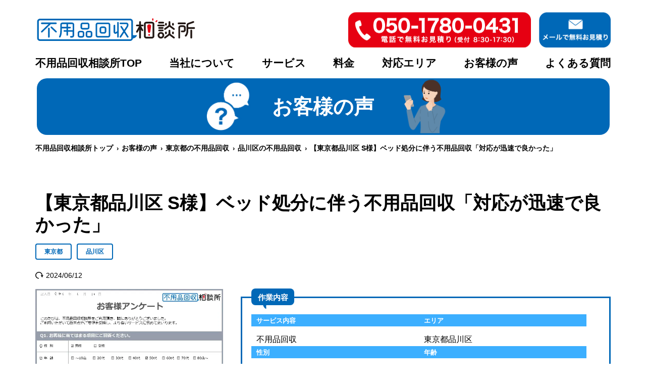

--- FILE ---
content_type: text/html; charset=UTF-8
request_url: https://fuyouhin-soudansho.com/voice/tokyo/tokyo_to_shinagawa_ku/14078/
body_size: 23954
content:
<!DOCTYPE html>
<html lang="ja">

<head>
  	  <meta name="robots" content="noindex,follow" data-custom />

  <link rel="preconnect" href="https://fonts.googleapis.com">
  <link rel="preconnect" href="https://fonts.gstatic.com" crossorigin>
  <link href="https://fonts.googleapis.com/css2?family=Noto+Sans+JP:wght@400;500;700;900&display=swap" rel="stylesheet">
  <link href="https://maxcdn.bootstrapcdn.com/font-awesome/4.7.0/css/font-awesome.min.css" rel="stylesheet">
  <!-- メタタグ読み込み -->
  <meta charset="UTF-8" />
<meta http-equiv="X-UA-Compatible" content="IE=edge" />
<meta name="viewport" content="width=device-width, initial-scale=1.0" />
<!-- Noindex設定 -->



<title>【東京都品川区 S様】ベッド処分に伴う不用品回収「対応が迅速で良かった」</title>
<meta name="title" content="【東京都品川区 S様】ベッド処分に伴う不用品回収「対応が迅速で良かった」" />
<meta name="description" content="【東京都品川区 S様】ベッド処分に伴う不用品回収「対応が迅速で良かった」。不用品回収・ゴミ屋敷清掃・遺品整理・引っ越しに伴う粗大ゴミの回収、処分なら不用品回収相談所にお任せ下さい。" />
<link rel="shortcut icon" href="https://fuyouhin-soudansho.com/wp-content/themes/fuyouhin_fixed/img/favicon.ico" type="image/x-icon">
<link rel="apple-touch-icon" href="https://fuyouhin-soudansho.com/wp-content/themes/fuyouhin_fixed/img/favicon.png" sizes="180x180">
<link rel="icon" type="image/png" href="https://fuyouhin-soudansho.com/wp-content/themes/fuyouhin_fixed/img/favicon.png" sizes="192x192">
<link rel="canonical" href="https://fuyouhin-soudansho.com/voice/tokyo/tokyo_to_shinagawa_ku/14078/">
<!-- OGP -->
<meta property="og:url" content="https://fuyouhin-soudansho.com/voice/tokyo/tokyo_to_shinagawa_ku/14078/" />
<meta property="og:type" content="website" />
<meta property="og:title" content="【東京都品川区 S様】ベッド処分に伴う不用品回収「対応が迅速で良かった」" />
<meta property="og:description" content="【東京都品川区 S様】ベッド処分に伴う不用品回収「対応が迅速で良かった」。不用品回収・ゴミ屋敷清掃・遺品整理・引っ越しに伴う粗大ゴミの回収、処分なら不用品回収相談所にお任せ下さい。" />
<meta property="og:site_name" content="不用品回収相談所" />
<meta property="og:image" content="https://fuyouhin-soudansho.com/wp-content/themes/fuyouhin_fixed/img/OGP.png" />

  <meta name='robots' content='max-image-preview:large' />
<link rel='dns-prefetch' href='//unpkg.com' />
<link rel='dns-prefetch' href='//code.jquery.com' />
<link rel="alternate" title="oEmbed (JSON)" type="application/json+oembed" href="https://fuyouhin-soudansho.com/wp-json/oembed/1.0/embed?url=https%3A%2F%2Ffuyouhin-soudansho.com%2Fvoice%2Ftokyo%2Ftokyo_to_shinagawa_ku%2F14078%2F" />
<link rel="alternate" title="oEmbed (XML)" type="text/xml+oembed" href="https://fuyouhin-soudansho.com/wp-json/oembed/1.0/embed?url=https%3A%2F%2Ffuyouhin-soudansho.com%2Fvoice%2Ftokyo%2Ftokyo_to_shinagawa_ku%2F14078%2F&#038;format=xml" />
<style id='wp-img-auto-sizes-contain-inline-css'>
img:is([sizes=auto i],[sizes^="auto," i]){contain-intrinsic-size:3000px 1500px}
/*# sourceURL=wp-img-auto-sizes-contain-inline-css */
</style>
<style id='wp-emoji-styles-inline-css'>

	img.wp-smiley, img.emoji {
		display: inline !important;
		border: none !important;
		box-shadow: none !important;
		height: 1em !important;
		width: 1em !important;
		margin: 0 0.07em !important;
		vertical-align: -0.1em !important;
		background: none !important;
		padding: 0 !important;
	}
/*# sourceURL=wp-emoji-styles-inline-css */
</style>
<style id='wp-block-library-inline-css'>
:root{--wp-block-synced-color:#7a00df;--wp-block-synced-color--rgb:122,0,223;--wp-bound-block-color:var(--wp-block-synced-color);--wp-editor-canvas-background:#ddd;--wp-admin-theme-color:#007cba;--wp-admin-theme-color--rgb:0,124,186;--wp-admin-theme-color-darker-10:#006ba1;--wp-admin-theme-color-darker-10--rgb:0,107,160.5;--wp-admin-theme-color-darker-20:#005a87;--wp-admin-theme-color-darker-20--rgb:0,90,135;--wp-admin-border-width-focus:2px}@media (min-resolution:192dpi){:root{--wp-admin-border-width-focus:1.5px}}.wp-element-button{cursor:pointer}:root .has-very-light-gray-background-color{background-color:#eee}:root .has-very-dark-gray-background-color{background-color:#313131}:root .has-very-light-gray-color{color:#eee}:root .has-very-dark-gray-color{color:#313131}:root .has-vivid-green-cyan-to-vivid-cyan-blue-gradient-background{background:linear-gradient(135deg,#00d084,#0693e3)}:root .has-purple-crush-gradient-background{background:linear-gradient(135deg,#34e2e4,#4721fb 50%,#ab1dfe)}:root .has-hazy-dawn-gradient-background{background:linear-gradient(135deg,#faaca8,#dad0ec)}:root .has-subdued-olive-gradient-background{background:linear-gradient(135deg,#fafae1,#67a671)}:root .has-atomic-cream-gradient-background{background:linear-gradient(135deg,#fdd79a,#004a59)}:root .has-nightshade-gradient-background{background:linear-gradient(135deg,#330968,#31cdcf)}:root .has-midnight-gradient-background{background:linear-gradient(135deg,#020381,#2874fc)}:root{--wp--preset--font-size--normal:16px;--wp--preset--font-size--huge:42px}.has-regular-font-size{font-size:1em}.has-larger-font-size{font-size:2.625em}.has-normal-font-size{font-size:var(--wp--preset--font-size--normal)}.has-huge-font-size{font-size:var(--wp--preset--font-size--huge)}.has-text-align-center{text-align:center}.has-text-align-left{text-align:left}.has-text-align-right{text-align:right}.has-fit-text{white-space:nowrap!important}#end-resizable-editor-section{display:none}.aligncenter{clear:both}.items-justified-left{justify-content:flex-start}.items-justified-center{justify-content:center}.items-justified-right{justify-content:flex-end}.items-justified-space-between{justify-content:space-between}.screen-reader-text{border:0;clip-path:inset(50%);height:1px;margin:-1px;overflow:hidden;padding:0;position:absolute;width:1px;word-wrap:normal!important}.screen-reader-text:focus{background-color:#ddd;clip-path:none;color:#444;display:block;font-size:1em;height:auto;left:5px;line-height:normal;padding:15px 23px 14px;text-decoration:none;top:5px;width:auto;z-index:100000}html :where(.has-border-color){border-style:solid}html :where([style*=border-top-color]){border-top-style:solid}html :where([style*=border-right-color]){border-right-style:solid}html :where([style*=border-bottom-color]){border-bottom-style:solid}html :where([style*=border-left-color]){border-left-style:solid}html :where([style*=border-width]){border-style:solid}html :where([style*=border-top-width]){border-top-style:solid}html :where([style*=border-right-width]){border-right-style:solid}html :where([style*=border-bottom-width]){border-bottom-style:solid}html :where([style*=border-left-width]){border-left-style:solid}html :where(img[class*=wp-image-]){height:auto;max-width:100%}:where(figure){margin:0 0 1em}html :where(.is-position-sticky){--wp-admin--admin-bar--position-offset:var(--wp-admin--admin-bar--height,0px)}@media screen and (max-width:600px){html :where(.is-position-sticky){--wp-admin--admin-bar--position-offset:0px}}

/*# sourceURL=wp-block-library-inline-css */
</style><style id='global-styles-inline-css'>
:root{--wp--preset--aspect-ratio--square: 1;--wp--preset--aspect-ratio--4-3: 4/3;--wp--preset--aspect-ratio--3-4: 3/4;--wp--preset--aspect-ratio--3-2: 3/2;--wp--preset--aspect-ratio--2-3: 2/3;--wp--preset--aspect-ratio--16-9: 16/9;--wp--preset--aspect-ratio--9-16: 9/16;--wp--preset--color--black: #000000;--wp--preset--color--cyan-bluish-gray: #abb8c3;--wp--preset--color--white: #ffffff;--wp--preset--color--pale-pink: #f78da7;--wp--preset--color--vivid-red: #cf2e2e;--wp--preset--color--luminous-vivid-orange: #ff6900;--wp--preset--color--luminous-vivid-amber: #fcb900;--wp--preset--color--light-green-cyan: #7bdcb5;--wp--preset--color--vivid-green-cyan: #00d084;--wp--preset--color--pale-cyan-blue: #8ed1fc;--wp--preset--color--vivid-cyan-blue: #0693e3;--wp--preset--color--vivid-purple: #9b51e0;--wp--preset--gradient--vivid-cyan-blue-to-vivid-purple: linear-gradient(135deg,rgb(6,147,227) 0%,rgb(155,81,224) 100%);--wp--preset--gradient--light-green-cyan-to-vivid-green-cyan: linear-gradient(135deg,rgb(122,220,180) 0%,rgb(0,208,130) 100%);--wp--preset--gradient--luminous-vivid-amber-to-luminous-vivid-orange: linear-gradient(135deg,rgb(252,185,0) 0%,rgb(255,105,0) 100%);--wp--preset--gradient--luminous-vivid-orange-to-vivid-red: linear-gradient(135deg,rgb(255,105,0) 0%,rgb(207,46,46) 100%);--wp--preset--gradient--very-light-gray-to-cyan-bluish-gray: linear-gradient(135deg,rgb(238,238,238) 0%,rgb(169,184,195) 100%);--wp--preset--gradient--cool-to-warm-spectrum: linear-gradient(135deg,rgb(74,234,220) 0%,rgb(151,120,209) 20%,rgb(207,42,186) 40%,rgb(238,44,130) 60%,rgb(251,105,98) 80%,rgb(254,248,76) 100%);--wp--preset--gradient--blush-light-purple: linear-gradient(135deg,rgb(255,206,236) 0%,rgb(152,150,240) 100%);--wp--preset--gradient--blush-bordeaux: linear-gradient(135deg,rgb(254,205,165) 0%,rgb(254,45,45) 50%,rgb(107,0,62) 100%);--wp--preset--gradient--luminous-dusk: linear-gradient(135deg,rgb(255,203,112) 0%,rgb(199,81,192) 50%,rgb(65,88,208) 100%);--wp--preset--gradient--pale-ocean: linear-gradient(135deg,rgb(255,245,203) 0%,rgb(182,227,212) 50%,rgb(51,167,181) 100%);--wp--preset--gradient--electric-grass: linear-gradient(135deg,rgb(202,248,128) 0%,rgb(113,206,126) 100%);--wp--preset--gradient--midnight: linear-gradient(135deg,rgb(2,3,129) 0%,rgb(40,116,252) 100%);--wp--preset--font-size--small: 13px;--wp--preset--font-size--medium: 20px;--wp--preset--font-size--large: 36px;--wp--preset--font-size--x-large: 42px;--wp--preset--spacing--20: 0.44rem;--wp--preset--spacing--30: 0.67rem;--wp--preset--spacing--40: 1rem;--wp--preset--spacing--50: 1.5rem;--wp--preset--spacing--60: 2.25rem;--wp--preset--spacing--70: 3.38rem;--wp--preset--spacing--80: 5.06rem;--wp--preset--shadow--natural: 6px 6px 9px rgba(0, 0, 0, 0.2);--wp--preset--shadow--deep: 12px 12px 50px rgba(0, 0, 0, 0.4);--wp--preset--shadow--sharp: 6px 6px 0px rgba(0, 0, 0, 0.2);--wp--preset--shadow--outlined: 6px 6px 0px -3px rgb(255, 255, 255), 6px 6px rgb(0, 0, 0);--wp--preset--shadow--crisp: 6px 6px 0px rgb(0, 0, 0);}:where(.is-layout-flex){gap: 0.5em;}:where(.is-layout-grid){gap: 0.5em;}body .is-layout-flex{display: flex;}.is-layout-flex{flex-wrap: wrap;align-items: center;}.is-layout-flex > :is(*, div){margin: 0;}body .is-layout-grid{display: grid;}.is-layout-grid > :is(*, div){margin: 0;}:where(.wp-block-columns.is-layout-flex){gap: 2em;}:where(.wp-block-columns.is-layout-grid){gap: 2em;}:where(.wp-block-post-template.is-layout-flex){gap: 1.25em;}:where(.wp-block-post-template.is-layout-grid){gap: 1.25em;}.has-black-color{color: var(--wp--preset--color--black) !important;}.has-cyan-bluish-gray-color{color: var(--wp--preset--color--cyan-bluish-gray) !important;}.has-white-color{color: var(--wp--preset--color--white) !important;}.has-pale-pink-color{color: var(--wp--preset--color--pale-pink) !important;}.has-vivid-red-color{color: var(--wp--preset--color--vivid-red) !important;}.has-luminous-vivid-orange-color{color: var(--wp--preset--color--luminous-vivid-orange) !important;}.has-luminous-vivid-amber-color{color: var(--wp--preset--color--luminous-vivid-amber) !important;}.has-light-green-cyan-color{color: var(--wp--preset--color--light-green-cyan) !important;}.has-vivid-green-cyan-color{color: var(--wp--preset--color--vivid-green-cyan) !important;}.has-pale-cyan-blue-color{color: var(--wp--preset--color--pale-cyan-blue) !important;}.has-vivid-cyan-blue-color{color: var(--wp--preset--color--vivid-cyan-blue) !important;}.has-vivid-purple-color{color: var(--wp--preset--color--vivid-purple) !important;}.has-black-background-color{background-color: var(--wp--preset--color--black) !important;}.has-cyan-bluish-gray-background-color{background-color: var(--wp--preset--color--cyan-bluish-gray) !important;}.has-white-background-color{background-color: var(--wp--preset--color--white) !important;}.has-pale-pink-background-color{background-color: var(--wp--preset--color--pale-pink) !important;}.has-vivid-red-background-color{background-color: var(--wp--preset--color--vivid-red) !important;}.has-luminous-vivid-orange-background-color{background-color: var(--wp--preset--color--luminous-vivid-orange) !important;}.has-luminous-vivid-amber-background-color{background-color: var(--wp--preset--color--luminous-vivid-amber) !important;}.has-light-green-cyan-background-color{background-color: var(--wp--preset--color--light-green-cyan) !important;}.has-vivid-green-cyan-background-color{background-color: var(--wp--preset--color--vivid-green-cyan) !important;}.has-pale-cyan-blue-background-color{background-color: var(--wp--preset--color--pale-cyan-blue) !important;}.has-vivid-cyan-blue-background-color{background-color: var(--wp--preset--color--vivid-cyan-blue) !important;}.has-vivid-purple-background-color{background-color: var(--wp--preset--color--vivid-purple) !important;}.has-black-border-color{border-color: var(--wp--preset--color--black) !important;}.has-cyan-bluish-gray-border-color{border-color: var(--wp--preset--color--cyan-bluish-gray) !important;}.has-white-border-color{border-color: var(--wp--preset--color--white) !important;}.has-pale-pink-border-color{border-color: var(--wp--preset--color--pale-pink) !important;}.has-vivid-red-border-color{border-color: var(--wp--preset--color--vivid-red) !important;}.has-luminous-vivid-orange-border-color{border-color: var(--wp--preset--color--luminous-vivid-orange) !important;}.has-luminous-vivid-amber-border-color{border-color: var(--wp--preset--color--luminous-vivid-amber) !important;}.has-light-green-cyan-border-color{border-color: var(--wp--preset--color--light-green-cyan) !important;}.has-vivid-green-cyan-border-color{border-color: var(--wp--preset--color--vivid-green-cyan) !important;}.has-pale-cyan-blue-border-color{border-color: var(--wp--preset--color--pale-cyan-blue) !important;}.has-vivid-cyan-blue-border-color{border-color: var(--wp--preset--color--vivid-cyan-blue) !important;}.has-vivid-purple-border-color{border-color: var(--wp--preset--color--vivid-purple) !important;}.has-vivid-cyan-blue-to-vivid-purple-gradient-background{background: var(--wp--preset--gradient--vivid-cyan-blue-to-vivid-purple) !important;}.has-light-green-cyan-to-vivid-green-cyan-gradient-background{background: var(--wp--preset--gradient--light-green-cyan-to-vivid-green-cyan) !important;}.has-luminous-vivid-amber-to-luminous-vivid-orange-gradient-background{background: var(--wp--preset--gradient--luminous-vivid-amber-to-luminous-vivid-orange) !important;}.has-luminous-vivid-orange-to-vivid-red-gradient-background{background: var(--wp--preset--gradient--luminous-vivid-orange-to-vivid-red) !important;}.has-very-light-gray-to-cyan-bluish-gray-gradient-background{background: var(--wp--preset--gradient--very-light-gray-to-cyan-bluish-gray) !important;}.has-cool-to-warm-spectrum-gradient-background{background: var(--wp--preset--gradient--cool-to-warm-spectrum) !important;}.has-blush-light-purple-gradient-background{background: var(--wp--preset--gradient--blush-light-purple) !important;}.has-blush-bordeaux-gradient-background{background: var(--wp--preset--gradient--blush-bordeaux) !important;}.has-luminous-dusk-gradient-background{background: var(--wp--preset--gradient--luminous-dusk) !important;}.has-pale-ocean-gradient-background{background: var(--wp--preset--gradient--pale-ocean) !important;}.has-electric-grass-gradient-background{background: var(--wp--preset--gradient--electric-grass) !important;}.has-midnight-gradient-background{background: var(--wp--preset--gradient--midnight) !important;}.has-small-font-size{font-size: var(--wp--preset--font-size--small) !important;}.has-medium-font-size{font-size: var(--wp--preset--font-size--medium) !important;}.has-large-font-size{font-size: var(--wp--preset--font-size--large) !important;}.has-x-large-font-size{font-size: var(--wp--preset--font-size--x-large) !important;}
/*# sourceURL=global-styles-inline-css */
</style>

<style id='classic-theme-styles-inline-css'>
/*! This file is auto-generated */
.wp-block-button__link{color:#fff;background-color:#32373c;border-radius:9999px;box-shadow:none;text-decoration:none;padding:calc(.667em + 2px) calc(1.333em + 2px);font-size:1.125em}.wp-block-file__button{background:#32373c;color:#fff;text-decoration:none}
/*# sourceURL=/wp-includes/css/classic-themes.min.css */
</style>
<link rel='stylesheet' id='scroll-hint-css-css' href='https://unpkg.com/scroll-hint@latest/css/scroll-hint.css?ver=1.0.0' media='all' />
<link rel='stylesheet' id='modaal-min-css-css' href='https://fuyouhin-soudansho.com/wp-content/themes/fuyouhin_fixed/css/modaal.min.css?20240606&#038;ver=1.0.0' media='all' />
<link rel='stylesheet' id='my-css' href='https://fuyouhin-soudansho.com/wp-content/themes/fuyouhin_fixed/css/style.css?20260126&#038;ver=1.0.0' media='all' />
<link rel='stylesheet' id='add2024-css' href='https://fuyouhin-soudansho.com/wp-content/themes/fuyouhin_fixed/css/style2024.css?20260126&#038;ver=1.0.0' media='all' />
<link rel='stylesheet' id='jquery-ui-css-css' href='https://code.jquery.com/ui/1.13.2/themes/base/jquery-ui.css?ver=6.9' media='all' />
<script src="https://fuyouhin-soudansho.com/wp-includes/js/jquery/jquery.min.js?ver=3.7.1" id="jquery-core-js"></script>
<script src="https://fuyouhin-soudansho.com/wp-includes/js/jquery/jquery-migrate.min.js?ver=3.4.1" id="jquery-migrate-js"></script>
<link rel="https://api.w.org/" href="https://fuyouhin-soudansho.com/wp-json/" /><link rel="alternate" title="JSON" type="application/json" href="https://fuyouhin-soudansho.com/wp-json/wp/v2/voice/14078" /><link rel="EditURI" type="application/rsd+xml" title="RSD" href="https://fuyouhin-soudansho.com/xmlrpc.php?rsd" />
<meta name="generator" content="WordPress 6.9" />
<link rel='shortlink' href='https://fuyouhin-soudansho.com/?p=14078' />
<link rel="canonical" data-custom href="https://fuyouhin-soudansho.com/voice/tokyo/tokyo_to_shinagawa_ku/">
		<style id="wp-custom-css">
			.l-service-price_table .price_table01 tr td {
text-align: center;
}		</style>
		  <meta name="google-site-verification" content="nPATZ1VwPvt6k1bPXJnnoENDctI1wnnEkklLE3M6IlI" />
	

</head>

<body class="wp-singular voice-template-default single single-voice postid-14078 wp-theme-fuyouhin_fixed l-body">
  
  <!-- 離脱防止ポップアップ -->
  <div class="l-modal" id="modal-overlay">
    <div class="l-modal__card">
      <div class="p-modal-card">
        <div class="p-modal-card__ttl">不用品回収は<br><span class="p-modal-card__marker">市町村の許可を取得した業者</span>を<br
            class="is-sp">選びましょう!</div>
        <p class="p-modal-card__text">無許可業者への依頼にご注意ください。<br>無許可の業者に依頼した場合、依頼者にも<br class="is-sp">罰則が科せられる場合がございます。</p>
        <div class="p-modal-card__img">
          <img src="https://fuyouhin-soudansho.com/wp-content/themes/fuyouhin_fixed/img/common/modal.png" class="is-pc" width="498"
            height="172" alt="選ばれる理由①市町村認定の許可業者②電話1本で無料見積！③あなたにピッタリな１社をご紹介！" loading="lazy">
          <img src="https://fuyouhin-soudansho.com/wp-content/themes/fuyouhin_fixed/img/common/sp_modal.png" class="is-sp"
            width="302" height="101" alt="選ばれる理由①市町村認定の許可業者②電話1本で無料見積！③あなたにピッタリな１社をご紹介！" loading="lazy">
        </div>
        <div class="p-modal-card__btn">
          <div class="p-modal-card__btn-item">
            <a href="tel:050-1780-0431" class="">
              <img src="https://fuyouhin-soudansho.com/wp-content/themes/fuyouhin_fixed/img/common/modal-tel.png" class="is-pc"
                width="260" height="64" alt="電話で無料お見積り 050-1780-0431" loading="lazy">
              <img src="https://fuyouhin-soudansho.com/wp-content/themes/fuyouhin_fixed/img/common/sp_modal-tel.png" class="is-sp"
                width="264" height="56" alt="電話で無料お見積り 050-1780-0431" loading="lazy">
            </a>
            <p>受付 8:30-17:30</p>
          </div>
          <div class="p-modal-card__btn-item">
            <a href="https://fuyouhin-soudansho.com/form_user/">
              <img src="https://fuyouhin-soudansho.com/wp-content/themes/fuyouhin_fixed/img/common/modal-mail.png" class="is-pc"
                width="260" height="64" alt="メールで無料お見積り" loading="lazy">
              <img src="https://fuyouhin-soudansho.com/wp-content/themes/fuyouhin_fixed/img/common/sp_modal-mail.png" class="is-sp"
                width="264" height="56" alt="メールで無料お見積り" loading="lazy">
            </a>
            <p>メールでのご相談は24時間受付中</p>
          </div>
        </div>
      </div>
      <div class="l-modal__close" id="modal-btn"></div>
    </div>
  </div>

    <header class="l-header ">
    <div class="l-header__inner inner">

      <div class="l-header__logo-wrapper">
                <div class="l-header__logo img">
          <a href="https://fuyouhin-soudansho.com/">
            <img src="https://fuyouhin-soudansho.com/wp-content/themes/fuyouhin_fixed/img/common/logo.svg" alt="">
          </a>
        </div>
		                        <!-- ここに他の処理 -->
      </div>

	        <div class="hamburger">
        <div class="_bar"></div>
      </div>
      <a href="tel:050-1780-0431" class="l-header__tel img only-pc">
        <img src="https://fuyouhin-soudansho.com/wp-content/themes/fuyouhin_fixed/img/header/tel-pc.png" alt="050-1780-0431">
      </a>
      <a href="https://fuyouhin-soudansho.com/form_user/" class="l-header__email img only-pc">
        <img src="https://fuyouhin-soudansho.com/wp-content/themes/fuyouhin_fixed/img/header/email-pc.png" alt="メールで無料お見積り">
      </a>
	      </div>
	  
	    <nav class="l-nav">
      <div class="l-nav__inner inner">
        <div class="only-sp">
          <div class="top-cta">
  <div class="top-cta__inner inner">
    <p class="top-cta__ttl">電話で<span class="_red">無料</span>お見積り<small>（受付 8:30-17:30）</small></p>
    <a href="tel:050-1780-0431" class="top-cta__tel img">
      <picture>
        <source media="(min-width: 767px)" data-srcset="https://fuyouhin-soudansho.com/wp-content/themes/fuyouhin_fixed/img/top/tel-pc.png">
        <img class="lazyload" data-src="https://fuyouhin-soudansho.com/wp-content/themes/fuyouhin_fixed/img/top/flow-tel-sp.png" alt="ご相談だけでもお気軽にどうぞ050-1780-0431" style="object-fit: contain;">
      </picture>
    </a>
    <p class="top-cta__email-txt"><span class="_txt">メールでのご相談は24時間受付中</span></p>
    <a href="https://fuyouhin-soudansho.com/form_user/" class="top-cta__email img">
      <picture>
        <source media="(min-width: 767px)" data-srcset="https://fuyouhin-soudansho.com/wp-content/themes/fuyouhin_fixed/img/top/email-pc.png">
        <img class="lazyload" data-src="https://fuyouhin-soudansho.com/wp-content/themes/fuyouhin_fixed/img/top/email-sp.png" alt="メールで無料お見積り">
      </picture>
    </a>
  </div>
</div>        </div>
        <ul class="l-nav__list">
                                <li class="l-nav__item">
                              <a href="https://fuyouhin-soudansho.com/" class="l-nav__link ">不用品回収相談所TOP</a>
                                        </li>
                      <li class="l-nav__item">
                              <a href="https://fuyouhin-soudansho.com/about/" class="l-nav__link ">当社について</a>
                                        </li>
                      <li class="l-nav__item">
                              <p class="l-nav__link has-sub">サービス</p>
                                            <ul class="c-sub">
                                      <li class="c-sub__item"><a href="https://fuyouhin-soudansho.com/service/junk_removal/"
                        class="c-sub__link">不用品回収</a></li>
                                      <li class="c-sub__item"><a href="https://fuyouhin-soudansho.com/service/hoarding_house/"
                        class="c-sub__link">ゴミ屋敷清掃</a></li>
                                      <li class="c-sub__item"><a href="https://fuyouhin-soudansho.com/service/relics/"
                        class="c-sub__link">遺品整理</a></li>
                                      <li class="c-sub__item"><a href="https://fuyouhin-soudansho.com/service/organizing_life/"
                        class="c-sub__link">引っ越しに伴う<br>粗大ゴミの回収・処分</a></li>
                                  </ul>
                          </li>
                      <li class="l-nav__item">
                              <p class="l-nav__link has-sub">料金</p>
                                            <ul class="c-sub">
                                      <li class="c-sub__item"><a href="https://fuyouhin-soudansho.com/price/"
                        class="c-sub__link">不用品回収の料金</a></li>
                                      <li class="c-sub__item"><a href="https://fuyouhin-soudansho.com/price/hoarding_house/"
                        class="c-sub__link">ゴミ屋敷清掃の料金</a></li>
                                      <li class="c-sub__item"><a href="https://fuyouhin-soudansho.com/price/relics/"
                        class="c-sub__link">遺品整理の料金</a></li>
                                  </ul>
                          </li>
                      <li class="l-nav__item">
                              <p class="l-nav__link has-sub">対応エリア</p>
                                            <ul class="c-sub">
                                      <li class="c-sub__item"><a href="https://fuyouhin-soudansho.com/area/"
                        class="c-sub__link">不用品回収の対応エリア</a></li>
                                      <li class="c-sub__item"><a href="https://fuyouhin-soudansho.com/area_hoarding_house/"
                        class="c-sub__link">ゴミ屋敷清掃の対応エリア</a></li>
                                      <li class="c-sub__item"><a href="https://fuyouhin-soudansho.com/area_relics/"
                        class="c-sub__link">遺品整理の対応エリア</a></li>
                                  </ul>
                          </li>
                      <li class="l-nav__item">
                              <a href="https://fuyouhin-soudansho.com/voice/" class="l-nav__link ">お客様の声</a>
                                        </li>
                      <li class="l-nav__item">
                              <a href="https://fuyouhin-soudansho.com/faq/" class="l-nav__link ">よくある質問</a>
                                        </li>
                  </ul>
      </div>
    </nav>
	  </header><div class="l-voice-single">
    <div class="inner">
        <p class="l-archive-common__ttl _voices page-h1">お客様の声</p>
    </div>
        <nav class="l-breadcrumb" aria-label="パンくずリスト">
        <ol class="l-breadcrumb__inner inner">
                            <li class="breadcrumb-item" >
                                            <a href="https://fuyouhin-soudansho.com/">不用品回収相談所トップ</a>
                                    </li>
                            <li class="breadcrumb-item" >
                                            <a href="https://fuyouhin-soudansho.com/voice/">お客様の声</a>
                                    </li>
                            <li class="breadcrumb-item" >
                                            <a href="https://fuyouhin-soudansho.com/area/tokyo/">東京都の不用品回収</a>
                                    </li>
                            <li class="breadcrumb-item" >
                                            <a href="https://fuyouhin-soudansho.com/area/tokyo/tokyo_to_shinagawa_ku/">品川区の不用品回収</a>
                                    </li>
                            <li class="breadcrumb-item current"  aria-current="page">
                                            【東京都品川区 S様】ベッド処分に伴う不用品回収「対応が迅速で良かった」                                    </li>
                    </ol>
    </nav>

    <div class="page-section inner">
        <h1 class="l-voice-single__ttl">【東京都品川区 S様】ベッド処分に伴う不用品回収「対応が迅速で良かった」</h1>
        <div class="l-single-article__meta">
            <div class="l-single__cats-tax">
                <div class="l-single__cats" style="margin-right: 10px;"><a href="https://fuyouhin-soudansho.com/area/tokyo/">東京都</a></div><div class="l-single__cats" style="margin-right: 10px;"><a href="https://fuyouhin-soudansho.com/area/tokyo_to_shinagawa_ku/">品川区</a></div>            </div>
        </div>
        <!--     <div class="dates">
      <p><span class="_label">投稿日</span>2024/06/12</p>
      <p><span class="_label">更新日</span>2024/06/12</p>
    </div> -->
        <div class="l-single__dates">
            <img src="https://fuyouhin-soudansho.com/wp-content/themes/fuyouhin_fixed/img/article/icon-publish.svg" width="16" height="15" alt="公開日" loading="lazy"><time datetime="2024.06.12">2024/06/12</time>
        </div>

        <div class="l-voice-single__head">
            <div class="thumb">
                                    <img src="https://fuyouhin-soudansho.com/wp-content/uploads/2024/06/a79aba8fd0ba818bbf9bd25e86c3ecc4.jpg" alt="【東京都品川区 S様】ベッド処分に伴う不用品回収「対応が迅速で良かった」">
                            </div>

            <div class="service-head">
                <h2 class="ttl page-speech">作業内容</h2>
                <div class="list">
                                            <div class="block">
                            <p class="label">サービス内容</p>
                            <div class="txt">
                                                                    不用品回収                                                            </div>
                        </div>
                                        <div class="block">
                        <p class="label">エリア</p>
                        <a class="txt" href="https://fuyouhin-soudansho.com/voice/tokyo/tokyo_to_shinagawa_ku">東京都品川区</a>
                    </div>
                                            <div class="block">
                            <p class="label">性別</p>
                            <p class="txt">男性</p>
                        </div>
                                                                <div class="block">
                            <p class="label">年齢</p>
                            <p class="txt">50代</p>
                        </div>
                                                                <div class="block">
                            <p class="label">ご依頼内容</p>
                            <p class="txt">東京都品川区にお住いの皆様こんにちは。不用品回収相談所です。<br />
今回は、東京都品川区のS様より、ベッド処分に伴う不用品回収にお困りとのことで、不用品回収サービスの作業をご依頼いただきました。<br />
ベッド処分に伴う不用品回収サービスの作業後にお客様よりアンケートを頂戴しましたので、ご紹介させていただきます。</p>
                        </div>
                                    </div>
            </div>
        </div>
        <div class="service-body">
                            <div class="block">
                    <h2 class="label">不用品回収相談所を選んだ理由をお聞かせ下さい。</h2>
                    <p class="txt">・安心・信頼が持てた<br />
・必要な許可を取得している<br />
・紹介されたから</p>
                </div>
                                        <div class="block">
                    <h2 class="label">スタッフの対応はいかがでしたか？</h2>
                    <p class="txt">電話スタッフ：満足<br />
営業スタッフ：満足<br />
作業スタッフ：満足</p>
                </div>
                                        <div class="block">
                    <h2 class="label">実際に不用品回収相談所に依頼した感想を教えてください。</h2>
                    <p class="txt">対応が迅速で良かった。</p>
                </div>
                    </div>
        <div class="service-bottom">
                            <h2 class="ttl page-speech">東京都品川区 担当スタッフコメント</h2>
                <p class="txt">東京都品川区にお住いのS様、この度は不用品回収相談所へベッド処分に伴う不用品回収サービスをご利用いただき、誠にありがとうございました。<br />
今回、東京都品川区のS様より、ホームページをきっかけに不用品回収相談所のことを知っていただき、ベッド処分に伴う不用品回収のご依頼をいただきました。<br />
不用品として処分させていただいたのは、洋服タンス、ベッド、本棚、布団、衣装ケースなど。<br />
また、ベッド処分に伴う不用品回収サービスの作業後にお客様より「対応が迅速で良かった」とのお言葉も頂戴し、お困りだったお悩みを解決することができました。<br />
東京都品川区での、不用品回収でお困りであれば不用品回収相談所までご依頼いただければ幸いです。<br />
今回は、不用品回収相談所をご利用いただき誠にありがとうございました。</p>
                    </div>
        <div class="l-common__btn-box">
            <a href="https://fuyouhin-soudansho.com/voice/" class="l-common__btn">お客様の声一覧へ戻る</a>
        </div>
    </div>
</div>

<!-- 関連記事 start -->
                <!-- 関連記事 end -->

<div class="l-voice-single__others">
    <div class="inner">
                                <div>
                <h2 class="l-voice-single__others-ttl">不用品回収を<br class="only-sp">依頼された<br class="only-sp">他のお客様の声</h2>
                                    <div class="l-voice-single__others-list">
                                                    <article class="block">
                                <a href="https://fuyouhin-soudansho.com/voice/nagasaki/omura_shi/27253/" class="img">
                                                                            <img class="lazyload" data-src="https://fuyouhin-soudansho.com/wp-content/uploads/2025/01/6ae90a0e0618915b7b9fae092b8d8a67.jpg" alt="【大村市 T様】家財整理に伴う不用品回収「親切、丁寧に対応していただきました。」">
                                                                    </a>
                                <span class="body">
                                                                        <span class="category">
                                                                                    <a class="page-speech" href="https://fuyouhin-soudansho.com/voice?voice_category=junk_removal">不用品回収</a>
                                                                            </span>
                                    <span class="prefecture">
                                        大村市                                    </span>
                                    <a href="https://fuyouhin-soudansho.com/voice/nagasaki/omura_shi/27253/" class="ttl">【大村市 T様】家財整理に伴う不用品回収「親切、丁寧に対応していただきました。」</a>
                                    <time class="time" date-time="2025-02-01">2025年02月01日</time>
                                </span>
                                <a href="https://fuyouhin-soudansho.com/voice/nagasaki/omura_shi/27253/" class="l-common__btn">お客様の声を<br class="only-sp">詳しく見る</a>
                            </article>
                                                    <article class="block">
                                <a href="https://fuyouhin-soudansho.com/voice/osaka/osaka_shi_chuo_ku/27259/" class="img">
                                                                            <img class="lazyload" data-src="https://fuyouhin-soudansho.com/wp-content/uploads/2025/01/daf407d7116a810fffe7d08dfeb46bc5.jpg" alt="【大阪市中央区 K様】引っ越しに伴う不用品回収「納得できる対応をいただきました。」">
                                                                    </a>
                                <span class="body">
                                                                        <span class="category">
                                                                                    <a class="page-speech" href="https://fuyouhin-soudansho.com/voice?voice_category=junk_removal">不用品回収</a>
                                                                            </span>
                                    <span class="prefecture">
                                        大阪市中央区                                    </span>
                                    <a href="https://fuyouhin-soudansho.com/voice/osaka/osaka_shi_chuo_ku/27259/" class="ttl">【大阪市中央区 K様】引っ越しに伴う不用品回収「納得できる対応をいただきました。」</a>
                                    <time class="time" date-time="2025-02-01">2025年02月01日</time>
                                </span>
                                <a href="https://fuyouhin-soudansho.com/voice/osaka/osaka_shi_chuo_ku/27259/" class="l-common__btn">お客様の声を<br class="only-sp">詳しく見る</a>
                            </article>
                                                    <article class="block">
                                <a href="https://fuyouhin-soudansho.com/voice/osaka/osaka_shi_miyakojima_ku/27781/" class="img">
                                                                            <img class="lazyload" data-src="https://fuyouhin-soudansho.com/wp-content/uploads/2025/01/5783cc233f102b5ec7b8387483e07027.jpg" alt="【大阪市都島区 M様】食器棚処分に伴う不用品回収「手早く綺麗に片付けてもらってすごく良かった」">
                                                                    </a>
                                <span class="body">
                                                                        <span class="category">
                                                                                    <a class="page-speech" href="https://fuyouhin-soudansho.com/voice?voice_category=junk_removal">不用品回収</a>
                                                                            </span>
                                    <span class="prefecture">
                                        大阪市都島区                                    </span>
                                    <a href="https://fuyouhin-soudansho.com/voice/osaka/osaka_shi_miyakojima_ku/27781/" class="ttl">【大阪市都島区 M様】食器棚処分に伴う不用品回収「手早く綺麗に片付けてもらってすごく良かった」</a>
                                    <time class="time" date-time="2025-02-01">2025年02月01日</time>
                                </span>
                                <a href="https://fuyouhin-soudansho.com/voice/osaka/osaka_shi_miyakojima_ku/27781/" class="l-common__btn">お客様の声を<br class="only-sp">詳しく見る</a>
                            </article>
                                                    <article class="block">
                                <a href="https://fuyouhin-soudansho.com/voice/aichi/anjo_shi/27730/" class="img">
                                                                            <img class="lazyload" data-src="https://fuyouhin-soudansho.com/wp-content/uploads/2025/01/3fdd8b13ae2306dbb80f17373a90f4ec.jpg" alt="【安城市 S様】タンス処分に伴う不用品回収「ちゃんとした業者に頼めたのでよかった。」">
                                                                    </a>
                                <span class="body">
                                                                        <span class="category">
                                                                                    <a class="page-speech" href="https://fuyouhin-soudansho.com/voice?voice_category=junk_removal">不用品回収</a>
                                                                            </span>
                                    <span class="prefecture">
                                        安城市                                    </span>
                                    <a href="https://fuyouhin-soudansho.com/voice/aichi/anjo_shi/27730/" class="ttl">【安城市 S様】タンス処分に伴う不用品回収「ちゃんとした業者に頼めたのでよかった。」</a>
                                    <time class="time" date-time="2025-02-01">2025年02月01日</time>
                                </span>
                                <a href="https://fuyouhin-soudansho.com/voice/aichi/anjo_shi/27730/" class="l-common__btn">お客様の声を<br class="only-sp">詳しく見る</a>
                            </article>
                                                    <article class="block">
                                <a href="https://fuyouhin-soudansho.com/voice/hiroshima/hiroshima_shi_minami_ku/27294/" class="img">
                                                                            <img class="lazyload" data-src="https://fuyouhin-soudansho.com/wp-content/uploads/2025/01/5ffad94726ffc6bb1ab064f3376a4d62.jpg" alt="【広島市南区 I様】引っ越しに伴う不用品回収「内に引越しをする事ができ感謝しています。ありがとうございました。」">
                                                                    </a>
                                <span class="body">
                                                                        <span class="category">
                                                                                    <a class="page-speech" href="https://fuyouhin-soudansho.com/voice?voice_category=junk_removal">不用品回収</a>
                                                                            </span>
                                    <span class="prefecture">
                                        広島市南区                                    </span>
                                    <a href="https://fuyouhin-soudansho.com/voice/hiroshima/hiroshima_shi_minami_ku/27294/" class="ttl">【広島市南区 I様】引っ越しに伴う不用品回収「内に引越しをする事ができ感謝しています。ありがとうございました。」</a>
                                    <time class="time" date-time="2025-02-01">2025年02月01日</time>
                                </span>
                                <a href="https://fuyouhin-soudansho.com/voice/hiroshima/hiroshima_shi_minami_ku/27294/" class="l-common__btn">お客様の声を<br class="only-sp">詳しく見る</a>
                            </article>
                                                    <article class="block">
                                <a href="https://fuyouhin-soudansho.com/voice/tokyo/tokyo_to_kita_ku/27739/" class="img">
                                                                            <img class="lazyload" data-src="https://fuyouhin-soudansho.com/wp-content/uploads/2025/01/145fe528bdb845df51939a6ffb7aa82e.jpg" alt="【東京都北区 Y様】洗濯機処分に伴う不用品回収「もっと時間を要すると思っていたところ、迅速にご対応頂きました。」">
                                                                    </a>
                                <span class="body">
                                                                        <span class="category">
                                                                                    <a class="page-speech" href="https://fuyouhin-soudansho.com/voice?voice_category=junk_removal">不用品回収</a>
                                                                            </span>
                                    <span class="prefecture">
                                        北区                                    </span>
                                    <a href="https://fuyouhin-soudansho.com/voice/tokyo/tokyo_to_kita_ku/27739/" class="ttl">【東京都北区 Y様】洗濯機処分に伴う不用品回収「もっと時間を要すると思っていたところ、迅速にご対応頂きました。」</a>
                                    <time class="time" date-time="2025-02-01">2025年02月01日</time>
                                </span>
                                <a href="https://fuyouhin-soudansho.com/voice/tokyo/tokyo_to_kita_ku/27739/" class="l-common__btn">お客様の声を<br class="only-sp">詳しく見る</a>
                            </article>
                                                    <article class="block">
                                <a href="https://fuyouhin-soudansho.com/voice/tokyo/tokyo_to_shinjuku_ku/27274/" class="img">
                                                                            <img class="lazyload" data-src="https://fuyouhin-soudansho.com/wp-content/uploads/2025/01/ab3b78ba5d4951ca032164b9e108a18f.jpg" alt="【東京都新宿区 Y様】老人ホームの退去に伴う不用品回収「信頼、安心できる業者様を紹介して頂き助かりました。」">
                                                                    </a>
                                <span class="body">
                                                                        <span class="category">
                                                                                    <a class="page-speech" href="https://fuyouhin-soudansho.com/voice?voice_category=junk_removal">不用品回収</a>
                                                                            </span>
                                    <span class="prefecture">
                                        新宿区                                    </span>
                                    <a href="https://fuyouhin-soudansho.com/voice/tokyo/tokyo_to_shinjuku_ku/27274/" class="ttl">【東京都新宿区 Y様】老人ホームの退去に伴う不用品回収「信頼、安心できる業者様を紹介して頂き助かりました。」</a>
                                    <time class="time" date-time="2025-02-01">2025年02月01日</time>
                                </span>
                                <a href="https://fuyouhin-soudansho.com/voice/tokyo/tokyo_to_shinjuku_ku/27274/" class="l-common__btn">お客様の声を<br class="only-sp">詳しく見る</a>
                            </article>
                                                    <article class="block">
                                <a href="https://fuyouhin-soudansho.com/voice/tokyo/tokyo_to_arakawa_ku/27290/" class="img">
                                                                            <img class="lazyload" data-src="https://fuyouhin-soudansho.com/wp-content/uploads/2025/01/ce67ae9dfa8ae611e16bf84d0cfa1d11.jpg" alt="【東京都荒川区 N様】テーブル処分に伴う不用品回収「感謝しております。」">
                                                                    </a>
                                <span class="body">
                                                                        <span class="category">
                                                                                    <a class="page-speech" href="https://fuyouhin-soudansho.com/voice?voice_category=junk_removal">不用品回収</a>
                                                                            </span>
                                    <span class="prefecture">
                                        荒川区                                    </span>
                                    <a href="https://fuyouhin-soudansho.com/voice/tokyo/tokyo_to_arakawa_ku/27290/" class="ttl">【東京都荒川区 N様】テーブル処分に伴う不用品回収「感謝しております。」</a>
                                    <time class="time" date-time="2025-02-01">2025年02月01日</time>
                                </span>
                                <a href="https://fuyouhin-soudansho.com/voice/tokyo/tokyo_to_arakawa_ku/27290/" class="l-common__btn">お客様の声を<br class="only-sp">詳しく見る</a>
                            </article>
                                            </div>
                    <div class="l-common__btn-box">
                        <a href="https://fuyouhin-soudansho.com/voice?voice_category=junk_removal" class="l-voice-single__btn l-common__btn">不用品回収の<br class="only-sp">お客様の声一覧を見る</a>
                    </div>
                            </div>
            </div>
</div>
<div class="l-voice-single__search">
    <div class="inner">
        <form action="https://fuyouhin-soudansho.com/voice/" method="get" class="l-archive-common__search">
            <p class="ttl page-speech">絞り込み</p>
            <div class="list">
                <div class="block">
                    <p class="label">サービス内容</p>
                                        <select name="voice_category">
                        <option value="">サービスを選択</option>
                                                        <option value="junk_removal">不用品回収</option>
                                                        <option value="hoarding_house">ゴミ屋敷清掃</option>
                                                        <option value="relics">遺品整理</option>
                                                        <option value="organizing_life">粗大ゴミ回収・処分</option>
                                            </select>
                </div>
                <div class="block">
                    <p class="label">地域</p>
                    <div class="select">
                        <div class="select-head">
                            <div id="placeholder">地域を選択</div>
                        </div>
                        <div class="select-body">
                                                                    <!-- <input type="checkbox" value="hokkaido_touhoku" id="hokkaido_touhoku">
                          <label for="hokkaido_touhoku">北海道・東北</label> -->
                                        <div class="select-group">
                                            <p class="select-group__head">北海道・東北</p>
                                                                                            <div class="select-group__body">
                                                                                                            <input type="checkbox" name="prefecture" value="hokkaido" id="hokkaido">
                                                        <label for="hokkaido">北海道</label>
                                                                                                                    <div class="city">
                                                                                                                                    <input type="checkbox" name="city" value="nakagawa_gun_makubetsu_cho" id="nakagawa_gun_makubetsu_cho">
                                                                    <label for="nakagawa_gun_makubetsu_cho">中川郡幕別町</label>
                                                                                                                                    <input type="checkbox" name="city" value="kato_gun_otofuke_cho" id="kato_gun_otofuke_cho">
                                                                    <label for="kato_gun_otofuke_cho">河東郡音更町</label>
                                                                                                                            </div>
                                                                                                                                                                    <input type="checkbox" name="prefecture" value="miyagi" id="miyagi">
                                                        <label for="miyagi">宮城県</label>
                                                                                                                    <div class="city">
                                                                                                                                    <input type="checkbox" name="city" value="natori_shi" id="natori_shi">
                                                                    <label for="natori_shi">名取市</label>
                                                                                                                            </div>
                                                                                                                                                                    <input type="checkbox" name="prefecture" value="yamagata" id="yamagata">
                                                        <label for="yamagata">山形県</label>
                                                                                                                    <div class="city">
                                                                                                                                    <input type="checkbox" name="city" value="yamagata_shi" id="yamagata_shi">
                                                                    <label for="yamagata_shi">山形市</label>
                                                                                                                            </div>
                                                                                                                                                            </div>
                                        </div>
                                                                                                        <!-- <input type="checkbox" value="kanto" id="kanto">
                          <label for="kanto">関東</label> -->
                                        <div class="select-group">
                                            <p class="select-group__head">関東</p>
                                                                                            <div class="select-group__body">
                                                                                                            <input type="checkbox" name="prefecture" value="tokyo" id="tokyo">
                                                        <label for="tokyo">東京都</label>
                                                                                                                    <div class="city">
                                                                                                                                    <input type="checkbox" name="city" value="tokyo_to_setagaya_ku" id="tokyo_to_setagaya_ku">
                                                                    <label for="tokyo_to_setagaya_ku">世田谷区</label>
                                                                                                                                    <input type="checkbox" name="city" value="tokyo_to_chuo_ku" id="tokyo_to_chuo_ku">
                                                                    <label for="tokyo_to_chuo_ku">中央区</label>
                                                                                                                                    <input type="checkbox" name="city" value="tokyo_to_nakano_ku" id="tokyo_to_nakano_ku">
                                                                    <label for="tokyo_to_nakano_ku">中野区</label>
                                                                                                                                    <input type="checkbox" name="city" value="tokyo_to_kita_ku" id="tokyo_to_kita_ku">
                                                                    <label for="tokyo_to_kita_ku">北区</label>
                                                                                                                                    <input type="checkbox" name="city" value="tokyo_to_chiyoda_ku" id="tokyo_to_chiyoda_ku">
                                                                    <label for="tokyo_to_chiyoda_ku">千代田区</label>
                                                                                                                                    <input type="checkbox" name="city" value="tokyo_to_taito_ku" id="tokyo_to_taito_ku">
                                                                    <label for="tokyo_to_taito_ku">台東区</label>
                                                                                                                                    <input type="checkbox" name="city" value="tokyo_to_shinagawa_ku" id="tokyo_to_shinagawa_ku">
                                                                    <label for="tokyo_to_shinagawa_ku">品川区</label>
                                                                                                                                    <input type="checkbox" name="city" value="tokyo_to_sumida_ku" id="tokyo_to_sumida_ku">
                                                                    <label for="tokyo_to_sumida_ku">墨田区</label>
                                                                                                                                    <input type="checkbox" name="city" value="tokyo_to_ota_ku" id="tokyo_to_ota_ku">
                                                                    <label for="tokyo_to_ota_ku">大田区</label>
                                                                                                                                    <input type="checkbox" name="city" value="tokyo_to_bunkyo_ku" id="tokyo_to_bunkyo_ku">
                                                                    <label for="tokyo_to_bunkyo_ku">文京区</label>
                                                                                                                                    <input type="checkbox" name="city" value="tokyo_to_shinjuku_ku" id="tokyo_to_shinjuku_ku">
                                                                    <label for="tokyo_to_shinjuku_ku">新宿区</label>
                                                                                                                                    <input type="checkbox" name="city" value="tokyo_to_suginami_ku" id="tokyo_to_suginami_ku">
                                                                    <label for="tokyo_to_suginami_ku">杉並区</label>
                                                                                                                                    <input type="checkbox" name="city" value="tokyo_to_itabashi_ku" id="tokyo_to_itabashi_ku">
                                                                    <label for="tokyo_to_itabashi_ku">板橋区</label>
                                                                                                                                    <input type="checkbox" name="city" value="tokyo_to_edogawa_ku" id="tokyo_to_edogawa_ku">
                                                                    <label for="tokyo_to_edogawa_ku">江戸川区</label>
                                                                                                                                    <input type="checkbox" name="city" value="tokyo_to_koto_ku" id="tokyo_to_koto_ku">
                                                                    <label for="tokyo_to_koto_ku">江東区</label>
                                                                                                                                    <input type="checkbox" name="city" value="tokyo_to_shibuya_ku" id="tokyo_to_shibuya_ku">
                                                                    <label for="tokyo_to_shibuya_ku">渋谷区</label>
                                                                                                                                    <input type="checkbox" name="city" value="tokyo_to_minato_ku" id="tokyo_to_minato_ku">
                                                                    <label for="tokyo_to_minato_ku">港区</label>
                                                                                                                                    <input type="checkbox" name="city" value="tokyo_to_meguro_ku" id="tokyo_to_meguro_ku">
                                                                    <label for="tokyo_to_meguro_ku">目黒区</label>
                                                                                                                                    <input type="checkbox" name="city" value="tokyo_to_nerima_ku" id="tokyo_to_nerima_ku">
                                                                    <label for="tokyo_to_nerima_ku">練馬区</label>
                                                                                                                                    <input type="checkbox" name="city" value="tokyo_to_arakawa_ku" id="tokyo_to_arakawa_ku">
                                                                    <label for="tokyo_to_arakawa_ku">荒川区</label>
                                                                                                                                    <input type="checkbox" name="city" value="tokyo_to_katsushika_ku" id="tokyo_to_katsushika_ku">
                                                                    <label for="tokyo_to_katsushika_ku">葛飾区</label>
                                                                                                                                    <input type="checkbox" name="city" value="tokyo_to_toshima_ku" id="tokyo_to_toshima_ku">
                                                                    <label for="tokyo_to_toshima_ku">豊島区</label>
                                                                                                                                    <input type="checkbox" name="city" value="tokyo_to_adachi_ku" id="tokyo_to_adachi_ku">
                                                                    <label for="tokyo_to_adachi_ku">足立区</label>
                                                                                                                            </div>
                                                                                                                                                                    <input type="checkbox" name="prefecture" value="chiba" id="chiba">
                                                        <label for="chiba">千葉県</label>
                                                                                                                    <div class="city">
                                                                                                                                    <input type="checkbox" name="city" value="yachiyo_shi" id="yachiyo_shi">
                                                                    <label for="yachiyo_shi">八千代市</label>
                                                                                                                            </div>
                                                                                                                                                                    <input type="checkbox" name="prefecture" value="saitama" id="saitama">
                                                        <label for="saitama">埼玉県</label>
                                                                                                                    <div class="city">
                                                                                                                                    <input type="checkbox" name="city" value="saitama_shi" id="saitama_shi">
                                                                    <label for="saitama_shi">さいたま市</label>
                                                                                                                                    <input type="checkbox" name="city" value="saitama_shi_kita_ku" id="saitama_shi_kita_ku">
                                                                    <label for="saitama_shi_kita_ku">さいたま市北区</label>
                                                                                                                                    <input type="checkbox" name="city" value="saitama_shi_nishi_ku" id="saitama_shi_nishi_ku">
                                                                    <label for="saitama_shi_nishi_ku">さいたま市西区</label>
                                                                                                                                    <input type="checkbox" name="city" value="saitama_shi_minami_ku" id="saitama_shi_minami_ku">
                                                                    <label for="saitama_shi_minami_ku">さいたま市南区</label>
                                                                                                                                    <input type="checkbox" name="city" value="saitama_shi_sakura_ku" id="saitama_shi_sakura_ku">
                                                                    <label for="saitama_shi_sakura_ku">さいたま市桜区</label>
                                                                                                                                    <input type="checkbox" name="city" value="saitama_shi_urawa_ku" id="saitama_shi_urawa_ku">
                                                                    <label for="saitama_shi_urawa_ku">さいたま市浦和区</label>
                                                                                                                                    <input type="checkbox" name="city" value="saitama_shi_minuma_ku" id="saitama_shi_minuma_ku">
                                                                    <label for="saitama_shi_minuma_ku">さいたま市見沼区</label>
                                                                                                                                    <input type="checkbox" name="city" value="yashio_shi" id="yashio_shi">
                                                                    <label for="yashio_shi">八潮市</label>
                                                                                                                                    <input type="checkbox" name="city" value="shiki_shi" id="shiki_shi">
                                                                    <label for="shiki_shi">志木市</label>
                                                                                                                                    <input type="checkbox" name="city" value="niiza_shi" id="niiza_shi">
                                                                    <label for="niiza_shi">新座市</label>
                                                                                                                            </div>
                                                                                                                                                                    <input type="checkbox" name="prefecture" value="tochigi" id="tochigi">
                                                        <label for="tochigi">栃木県</label>
                                                                                                                    <div class="city">
                                                                                                                                    <input type="checkbox" name="city" value="utsunomiya_shi" id="utsunomiya_shi">
                                                                    <label for="utsunomiya_shi">宇都宮市</label>
                                                                                                                                    <input type="checkbox" name="city" value="oyama_shi" id="oyama_shi">
                                                                    <label for="oyama_shi">小山市</label>
                                                                                                                            </div>
                                                                                                                                                                    <input type="checkbox" name="prefecture" value="kanagawa" id="kanagawa">
                                                        <label for="kanagawa">神奈川県</label>
                                                                                                                    <div class="city">
                                                                                                                                    <input type="checkbox" name="city" value="miura_gun_hayama_machi" id="miura_gun_hayama_machi">
                                                                    <label for="miura_gun_hayama_machi">三浦郡葉山町</label>
                                                                                                                                    <input type="checkbox" name="city" value="odawara_shi" id="odawara_shi">
                                                                    <label for="odawara_shi">小田原市</label>
                                                                                                                                    <input type="checkbox" name="city" value="yokosuka_shi" id="yokosuka_shi">
                                                                    <label for="yokosuka_shi">横須賀市</label>
                                                                                                                            </div>
                                                                                                                                                                    <input type="checkbox" name="prefecture" value="gumma" id="gumma">
                                                        <label for="gumma">群馬県</label>
                                                                                                                    <div class="city">
                                                                                                                                    <input type="checkbox" name="city" value="maebashi_shi" id="maebashi_shi">
                                                                    <label for="maebashi_shi">前橋市</label>
                                                                                                                            </div>
                                                                                                                                                                    <input type="checkbox" name="prefecture" value="ibaraki" id="ibaraki">
                                                        <label for="ibaraki">茨城県</label>
                                                                                                                    <div class="city">
                                                                                                                                    <input type="checkbox" name="city" value="mito_shi" id="mito_shi">
                                                                    <label for="mito_shi">水戸市</label>
                                                                                                                            </div>
                                                                                                                                                            </div>
                                        </div>
                                                                                                        <!-- <input type="checkbox" value="hokuriku_chubu" id="hokuriku_chubu">
                          <label for="hokuriku_chubu">北陸・中部</label> -->
                                        <div class="select-group">
                                            <p class="select-group__head">北陸・中部</p>
                                                                                            <div class="select-group__body">
                                                                                                            <input type="checkbox" name="prefecture" value="yamanashi" id="yamanashi">
                                                        <label for="yamanashi">山梨県</label>
                                                                                                                    <div class="city">
                                                                                                                                    <input type="checkbox" name="city" value="chuo_shi" id="chuo_shi">
                                                                    <label for="chuo_shi">中央市</label>
                                                                                                                                    <input type="checkbox" name="city" value="nakakoma_gun_showa_cho" id="nakakoma_gun_showa_cho">
                                                                    <label for="nakakoma_gun_showa_cho">中巨摩郡昭和町</label>
                                                                                                                                    <input type="checkbox" name="city" value="kofu_shi" id="kofu_shi">
                                                                    <label for="kofu_shi">甲府市</label>
                                                                                                                                    <input type="checkbox" name="city" value="kai_shi" id="kai_shi">
                                                                    <label for="kai_shi">甲斐市</label>
                                                                                                                                    <input type="checkbox" name="city" value="fuefuki_shi" id="fuefuki_shi">
                                                                    <label for="fuefuki_shi">笛吹市</label>
                                                                                                                            </div>
                                                                                                                                                                    <input type="checkbox" name="prefecture" value="aichi" id="aichi">
                                                        <label for="aichi">愛知県</label>
                                                                                                                    <div class="city">
                                                                                                                                    <input type="checkbox" name="city" value="kariya_shi" id="kariya_shi">
                                                                    <label for="kariya_shi">刈谷市</label>
                                                                                                                                    <input type="checkbox" name="city" value="nagoya_shi_naka_ku" id="nagoya_shi_naka_ku">
                                                                    <label for="nagoya_shi_naka_ku">名古屋市中区</label>
                                                                                                                                    <input type="checkbox" name="city" value="nagoya_shi_nakagawa_ku" id="nagoya_shi_nakagawa_ku">
                                                                    <label for="nagoya_shi_nakagawa_ku">名古屋市中川区</label>
                                                                                                                                    <input type="checkbox" name="city" value="nagoya_shi_nakamura_ku" id="nagoya_shi_nakamura_ku">
                                                                    <label for="nagoya_shi_nakamura_ku">名古屋市中村区</label>
                                                                                                                                    <input type="checkbox" name="city" value="nagoya_shi_chikusa_ku" id="nagoya_shi_chikusa_ku">
                                                                    <label for="nagoya_shi_chikusa_ku">名古屋市千種区</label>
                                                                                                                                    <input type="checkbox" name="city" value="anjo_shi" id="anjo_shi">
                                                                    <label for="anjo_shi">安城市</label>
                                                                                                                            </div>
                                                                                                                                                                    <input type="checkbox" name="prefecture" value="niigata" id="niigata">
                                                        <label for="niigata">新潟県</label>
                                                                                                                    <div class="city">
                                                                                                                                    <input type="checkbox" name="city" value="tokamachi_shi" id="tokamachi_shi">
                                                                    <label for="tokamachi_shi">十日町市</label>
                                                                                                                            </div>
                                                                                                                                                                    <input type="checkbox" name="prefecture" value="shizuoka" id="shizuoka">
                                                        <label for="shizuoka">静岡県</label>
                                                                                                                    <div class="city">
                                                                                                                                    <input type="checkbox" name="city" value="shimada_shi" id="shimada_shi">
                                                                    <label for="shimada_shi">島田市</label>
                                                                                                                                    <input type="checkbox" name="city" value="kakegawa_shi" id="kakegawa_shi">
                                                                    <label for="kakegawa_shi">掛川市</label>
                                                                                                                                    <input type="checkbox" name="city" value="yaizu_shi" id="yaizu_shi">
                                                                    <label for="yaizu_shi">焼津市</label>
                                                                                                                                    <input type="checkbox" name="city" value="fujieda_shi" id="fujieda_shi">
                                                                    <label for="fujieda_shi">藤枝市</label>
                                                                                                                                    <input type="checkbox" name="city" value="shizuoka_shi_shimizu_ku" id="shizuoka_shi_shimizu_ku">
                                                                    <label for="shizuoka_shi_shimizu_ku">静岡市清水区</label>
                                                                                                                            </div>
                                                                                                                                                            </div>
                                        </div>
                                                                                                        <!-- <input type="checkbox" value="kansai" id="kansai">
                          <label for="kansai">関西</label> -->
                                        <div class="select-group">
                                            <p class="select-group__head">関西</p>
                                                                                            <div class="select-group__body">
                                                                                                            <input type="checkbox" name="prefecture" value="mie" id="mie">
                                                        <label for="mie">三重県</label>
                                                                                                                    <div class="city">
                                                                                                                                    <input type="checkbox" name="city" value="ise_shi" id="ise_shi">
                                                                    <label for="ise_shi">伊勢市</label>
                                                                                                                                    <input type="checkbox" name="city" value="yokkaichi_shi" id="yokkaichi_shi">
                                                                    <label for="yokkaichi_shi">四日市市</label>
                                                                                                                                    <input type="checkbox" name="city" value="matsusaka_shi" id="matsusaka_shi">
                                                                    <label for="matsusaka_shi">松阪市</label>
                                                                                                                                    <input type="checkbox" name="city" value="tsu_shi" id="tsu_shi">
                                                                    <label for="tsu_shi">津市</label>
                                                                                                                                    <input type="checkbox" name="city" value="suzuka_shi" id="suzuka_shi">
                                                                    <label for="suzuka_shi">鈴鹿市</label>
                                                                                                                            </div>
                                                                                                                                                                    <input type="checkbox" name="prefecture" value="kyoto" id="kyoto">
                                                        <label for="kyoto">京都府</label>
                                                                                                                    <div class="city">
                                                                                                                                    <input type="checkbox" name="city" value="kyoto_shi" id="kyoto_shi">
                                                                    <label for="kyoto_shi">京都市</label>
                                                                                                                                    <input type="checkbox" name="city" value="kuse_gun_kumiyama_cho" id="kuse_gun_kumiyama_cho">
                                                                    <label for="kuse_gun_kumiyama_cho">久世郡久御山町</label>
                                                                                                                                    <input type="checkbox" name="city" value="kyoto_shi_kamigyo_ku" id="kyoto_shi_kamigyo_ku">
                                                                    <label for="kyoto_shi_kamigyo_ku">京都市上京区</label>
                                                                                                                                    <input type="checkbox" name="city" value="kyoto_shi_shimogyo_ku" id="kyoto_shi_shimogyo_ku">
                                                                    <label for="kyoto_shi_shimogyo_ku">京都市下京区</label>
                                                                                                                                    <input type="checkbox" name="city" value="kyoto_shi_nakagyo_ku" id="kyoto_shi_nakagyo_ku">
                                                                    <label for="kyoto_shi_nakagyo_ku">京都市中京区</label>
                                                                                                                                    <input type="checkbox" name="city" value="kyoto_shi_fushimi_ku" id="kyoto_shi_fushimi_ku">
                                                                    <label for="kyoto_shi_fushimi_ku">京都市伏見区</label>
                                                                                                                                    <input type="checkbox" name="city" value="kyoto_shi_kita_ku" id="kyoto_shi_kita_ku">
                                                                    <label for="kyoto_shi_kita_ku">京都市北区</label>
                                                                                                                                    <input type="checkbox" name="city" value="kyoto_shi_minami_ku" id="kyoto_shi_minami_ku">
                                                                    <label for="kyoto_shi_minami_ku">京都市南区</label>
                                                                                                                                    <input type="checkbox" name="city" value="kyoto_shi_ukyo_ku" id="kyoto_shi_ukyo_ku">
                                                                    <label for="kyoto_shi_ukyo_ku">京都市右京区</label>
                                                                                                                                    <input type="checkbox" name="city" value="kyoto_shi_yamashina_ku" id="kyoto_shi_yamashina_ku">
                                                                    <label for="kyoto_shi_yamashina_ku">京都市山科区</label>
                                                                                                                                    <input type="checkbox" name="city" value="kyoto_shi_sakyo_ku" id="kyoto_shi_sakyo_ku">
                                                                    <label for="kyoto_shi_sakyo_ku">京都市左京区</label>
                                                                                                                                    <input type="checkbox" name="city" value="kyoto_shi_higashiyama_ku" id="kyoto_shi_higashiyama_ku">
                                                                    <label for="kyoto_shi_higashiyama_ku">京都市東山区</label>
                                                                                                                                    <input type="checkbox" name="city" value="kyoto_shi_nishikyo_ku" id="kyoto_shi_nishikyo_ku">
                                                                    <label for="kyoto_shi_nishikyo_ku">京都市西京区</label>
                                                                                                                                    <input type="checkbox" name="city" value="uji_shi" id="uji_shi">
                                                                    <label for="uji_shi">宇治市</label>
                                                                                                                            </div>
                                                                                                                                                                    <input type="checkbox" name="prefecture" value="osaka" id="osaka">
                                                        <label for="osaka">大阪府</label>
                                                                                                                    <div class="city">
                                                                                                                                    <input type="checkbox" name="city" value="sakai_shi_kita_ku" id="sakai_shi_kita_ku">
                                                                    <label for="sakai_shi_kita_ku">堺市北区</label>
                                                                                                                                    <input type="checkbox" name="city" value="sakai_shi_minami_ku" id="sakai_shi_minami_ku">
                                                                    <label for="sakai_shi_minami_ku">堺市南区</label>
                                                                                                                                    <input type="checkbox" name="city" value="osaka_shi" id="osaka_shi">
                                                                    <label for="osaka_shi">大阪市</label>
                                                                                                                                    <input type="checkbox" name="city" value="osaka_shi_chuo_ku" id="osaka_shi_chuo_ku">
                                                                    <label for="osaka_shi_chuo_ku">大阪市中央区</label>
                                                                                                                                    <input type="checkbox" name="city" value="osaka_shi_kita_ku" id="osaka_shi_kita_ku">
                                                                    <label for="osaka_shi_kita_ku">大阪市北区</label>
                                                                                                                                    <input type="checkbox" name="city" value="osaka_shi_joto_ku" id="osaka_shi_joto_ku">
                                                                    <label for="osaka_shi_joto_ku">大阪市城東区</label>
                                                                                                                                    <input type="checkbox" name="city" value="osaka_shi_tennoji_ku" id="osaka_shi_tennoji_ku">
                                                                    <label for="osaka_shi_tennoji_ku">大阪市天王寺区</label>
                                                                                                                                    <input type="checkbox" name="city" value="osaka_shi_asahi_ku" id="osaka_shi_asahi_ku">
                                                                    <label for="osaka_shi_asahi_ku">大阪市旭区</label>
                                                                                                                                    <input type="checkbox" name="city" value="osaka_shi_higashisumiyoshi_ku" id="osaka_shi_higashisumiyoshi_ku">
                                                                    <label for="osaka_shi_higashisumiyoshi_ku">大阪市東住吉区</label>
                                                                                                                                    <input type="checkbox" name="city" value="osaka_shi_higashinari_ku" id="osaka_shi_higashinari_ku">
                                                                    <label for="osaka_shi_higashinari_ku">大阪市東成区</label>
                                                                                                                                    <input type="checkbox" name="city" value="osaka_shi_higashiyodogawa_ku" id="osaka_shi_higashiyodogawa_ku">
                                                                    <label for="osaka_shi_higashiyodogawa_ku">大阪市東淀川区</label>
                                                                                                                                    <input type="checkbox" name="city" value="osaka_shi_konohana_ku" id="osaka_shi_konohana_ku">
                                                                    <label for="osaka_shi_konohana_ku">大阪市此花区</label>
                                                                                                                                    <input type="checkbox" name="city" value="osaka_shi_yodogawa_ku" id="osaka_shi_yodogawa_ku">
                                                                    <label for="osaka_shi_yodogawa_ku">大阪市淀川区</label>
                                                                                                                                    <input type="checkbox" name="city" value="osaka_shi_fukushima_ku" id="osaka_shi_fukushima_ku">
                                                                    <label for="osaka_shi_fukushima_ku">大阪市福島区</label>
                                                                                                                                    <input type="checkbox" name="city" value="osaka_shi_nishi_ku" id="osaka_shi_nishi_ku">
                                                                    <label for="osaka_shi_nishi_ku">大阪市西区</label>
                                                                                                                                    <input type="checkbox" name="city" value="osaka_shi_nishinari_ku" id="osaka_shi_nishinari_ku">
                                                                    <label for="osaka_shi_nishinari_ku">大阪市西成区</label>
                                                                                                                                    <input type="checkbox" name="city" value="osaka_shi_miyakojima_ku" id="osaka_shi_miyakojima_ku">
                                                                    <label for="osaka_shi_miyakojima_ku">大阪市都島区</label>
                                                                                                                                    <input type="checkbox" name="city" value="osaka_shi_abeno_ku" id="osaka_shi_abeno_ku">
                                                                    <label for="osaka_shi_abeno_ku">大阪市阿倍野区</label>
                                                                                                                                    <input type="checkbox" name="city" value="neyagawa_shi" id="neyagawa_shi">
                                                                    <label for="neyagawa_shi">寝屋川市</label>
                                                                                                                            </div>
                                                                                                                                                                    <input type="checkbox" name="prefecture" value="hyogo" id="hyogo">
                                                        <label for="hyogo">兵庫県</label>
                                                                                                                    <div class="city">
                                                                                                                                    <input type="checkbox" name="city" value="kobe_shi" id="kobe_shi">
                                                                    <label for="kobe_shi">神戸市</label>
                                                                                                                                    <input type="checkbox" name="city" value="kawanishi_shi" id="kawanishi_shi">
                                                                    <label for="kawanishi_shi">川西市</label>
                                                                                                                                    <input type="checkbox" name="city" value="kobe_shi_chuo_ku" id="kobe_shi_chuo_ku">
                                                                    <label for="kobe_shi_chuo_ku">神戸市中央区</label>
                                                                                                                                    <input type="checkbox" name="city" value="kobe_shi_tarumi_ku" id="kobe_shi_tarumi_ku">
                                                                    <label for="kobe_shi_tarumi_ku">神戸市垂水区</label>
                                                                                                                                    <input type="checkbox" name="city" value="kobe_shi_higashinada_ku" id="kobe_shi_higashinada_ku">
                                                                    <label for="kobe_shi_higashinada_ku">神戸市東灘区</label>
                                                                                                                                    <input type="checkbox" name="city" value="kobe_shi_nada_ku" id="kobe_shi_nada_ku">
                                                                    <label for="kobe_shi_nada_ku">神戸市灘区</label>
                                                                                                                                    <input type="checkbox" name="city" value="kobe_shi_suma_ku" id="kobe_shi_suma_ku">
                                                                    <label for="kobe_shi_suma_ku">神戸市須磨区</label>
                                                                                                                            </div>
                                                                                                                                                                    <input type="checkbox" name="prefecture" value="nara" id="nara">
                                                        <label for="nara">奈良県</label>
                                                                                                                    <div class="city">
                                                                                                                                    <input type="checkbox" name="city" value="kitakatsuragi_gun_koryo_cho" id="kitakatsuragi_gun_koryo_cho">
                                                                    <label for="kitakatsuragi_gun_koryo_cho">北葛城郡広陵町</label>
                                                                                                                                    <input type="checkbox" name="city" value="yamatotakada_shi" id="yamatotakada_shi">
                                                                    <label for="yamatotakada_shi">大和高田市</label>
                                                                                                                                    <input type="checkbox" name="city" value="tenri_shi" id="tenri_shi">
                                                                    <label for="tenri_shi">天理市</label>
                                                                                                                                    <input type="checkbox" name="city" value="nara_shi" id="nara_shi">
                                                                    <label for="nara_shi">奈良市</label>
                                                                                                                                    <input type="checkbox" name="city" value="kashiba_shi" id="kashiba_shi">
                                                                    <label for="kashiba_shi">香芝市</label>
                                                                                                                            </div>
                                                                                                                                                            </div>
                                        </div>
                                                                                                        <!-- <input type="checkbox" value="chugoku_shikoku" id="chugoku_shikoku">
                          <label for="chugoku_shikoku">中国・四国</label> -->
                                        <div class="select-group">
                                            <p class="select-group__head">中国・四国</p>
                                                                                            <div class="select-group__body">
                                                                                                            <input type="checkbox" name="prefecture" value="okayama" id="okayama">
                                                        <label for="okayama">岡山県</label>
                                                                                                                    <div class="city">
                                                                                                                                    <input type="checkbox" name="city" value="okayama_shi" id="okayama_shi">
                                                                    <label for="okayama_shi">岡山市</label>
                                                                                                                                    <input type="checkbox" name="city" value="kurashiki_shi" id="kurashiki_shi">
                                                                    <label for="kurashiki_shi">倉敷市</label>
                                                                                                                                    <input type="checkbox" name="city" value="okayama_shi_kita_ku" id="okayama_shi_kita_ku">
                                                                    <label for="okayama_shi_kita_ku">岡山市北区</label>
                                                                                                                                    <input type="checkbox" name="city" value="okayama_shi_minami_ku" id="okayama_shi_minami_ku">
                                                                    <label for="okayama_shi_minami_ku">岡山市南区</label>
                                                                                                                                    <input type="checkbox" name="city" value="soja_shi" id="soja_shi">
                                                                    <label for="soja_shi">総社市</label>
                                                                                                                            </div>
                                                                                                                                                                    <input type="checkbox" name="prefecture" value="shimane" id="shimane">
                                                        <label for="shimane">島根県</label>
                                                                                                                    <div class="city">
                                                                                                                                    <input type="checkbox" name="city" value="izumo_shi" id="izumo_shi">
                                                                    <label for="izumo_shi">出雲市</label>
                                                                                                                                    <input type="checkbox" name="city" value="matsue_shi" id="matsue_shi">
                                                                    <label for="matsue_shi">松江市</label>
                                                                                                                                    <input type="checkbox" name="city" value="unnan_shi" id="unnan_shi">
                                                                    <label for="unnan_shi">雲南市</label>
                                                                                                                                    <input type="checkbox" name="city" value="iishi_gun_iinan_cho" id="iishi_gun_iinan_cho">
                                                                    <label for="iishi_gun_iinan_cho">飯石郡飯南町</label>
                                                                                                                            </div>
                                                                                                                                                                    <input type="checkbox" name="prefecture" value="yamaguchi" id="yamaguchi">
                                                        <label for="yamaguchi">山口県</label>
                                                                                                                    <div class="city">
                                                                                                                                    <input type="checkbox" name="city" value="shimonoseki_shi" id="shimonoseki_shi">
                                                                    <label for="shimonoseki_shi">下関市</label>
                                                                                                                            </div>
                                                                                                                                                                    <input type="checkbox" name="prefecture" value="hiroshima" id="hiroshima">
                                                        <label for="hiroshima">広島県</label>
                                                                                                                    <div class="city">
                                                                                                                                    <input type="checkbox" name="city" value="hiroshima_shi" id="hiroshima_shi">
                                                                    <label for="hiroshima_shi">広島市</label>
                                                                                                                                    <input type="checkbox" name="city" value="hiroshima_shi_naka_ku" id="hiroshima_shi_naka_ku">
                                                                    <label for="hiroshima_shi_naka_ku">広島市中区</label>
                                                                                                                                    <input type="checkbox" name="city" value="aki_gun_saka_cho" id="aki_gun_saka_cho">
                                                                    <label for="aki_gun_saka_cho">安芸郡坂町</label>
                                                                                                                                    <input type="checkbox" name="city" value="aki_gun_fuchu_cho" id="aki_gun_fuchu_cho">
                                                                    <label for="aki_gun_fuchu_cho">安芸郡府中町</label>
                                                                                                                                    <input type="checkbox" name="city" value="aki_gun_kaita_cho" id="aki_gun_kaita_cho">
                                                                    <label for="aki_gun_kaita_cho">安芸郡海田町</label>
                                                                                                                                    <input type="checkbox" name="city" value="hiroshima_shi_saeki_ku" id="hiroshima_shi_saeki_ku">
                                                                    <label for="hiroshima_shi_saeki_ku">広島市佐伯区</label>
                                                                                                                                    <input type="checkbox" name="city" value="hiroshima_shi_minami_ku" id="hiroshima_shi_minami_ku">
                                                                    <label for="hiroshima_shi_minami_ku">広島市南区</label>
                                                                                                                                    <input type="checkbox" name="city" value="hiroshima_shi_asakita_ku" id="hiroshima_shi_asakita_ku">
                                                                    <label for="hiroshima_shi_asakita_ku">広島市安佐北区</label>
                                                                                                                                    <input type="checkbox" name="city" value="hiroshima_shi_asaminami_ku" id="hiroshima_shi_asaminami_ku">
                                                                    <label for="hiroshima_shi_asaminami_ku">広島市安佐南区</label>
                                                                                                                                    <input type="checkbox" name="city" value="hiroshima_shi_aki_ku" id="hiroshima_shi_aki_ku">
                                                                    <label for="hiroshima_shi_aki_ku">広島市安芸区</label>
                                                                                                                                    <input type="checkbox" name="city" value="hiroshima_shi_higashi_ku" id="hiroshima_shi_higashi_ku">
                                                                    <label for="hiroshima_shi_higashi_ku">広島市東区</label>
                                                                                                                                    <input type="checkbox" name="city" value="hiroshima_shi_nishi_ku" id="hiroshima_shi_nishi_ku">
                                                                    <label for="hiroshima_shi_nishi_ku">広島市西区</label>
                                                                                                                                    <input type="checkbox" name="city" value="fukuyama_shi" id="fukuyama_shi">
                                                                    <label for="fukuyama_shi">福山市</label>
                                                                                                                            </div>
                                                                                                                                                                    <input type="checkbox" name="prefecture" value="kagawa" id="kagawa">
                                                        <label for="kagawa">香川県</label>
                                                                                                                    <div class="city">
                                                                                                                                    <input type="checkbox" name="city" value="marugame_shi" id="marugame_shi">
                                                                    <label for="marugame_shi">丸亀市</label>
                                                                                                                                    <input type="checkbox" name="city" value="takamatsu_shi" id="takamatsu_shi">
                                                                    <label for="takamatsu_shi">高松市</label>
                                                                                                                            </div>
                                                                                                                                                                    <input type="checkbox" name="prefecture" value="ehime" id="ehime">
                                                        <label for="ehime">愛媛県</label>
                                                                                                                    <div class="city">
                                                                                                                                    <input type="checkbox" name="city" value="iyo_shi" id="iyo_shi">
                                                                    <label for="iyo_shi">伊予市</label>
                                                                                                                                    <input type="checkbox" name="city" value="iyo_gun_tobe_cho" id="iyo_gun_tobe_cho">
                                                                    <label for="iyo_gun_tobe_cho">伊予郡砥部町</label>
                                                                                                                                    <input type="checkbox" name="city" value="shikokuchuo_shi" id="shikokuchuo_shi">
                                                                    <label for="shikokuchuo_shi">四国中央市</label>
                                                                                                                                    <input type="checkbox" name="city" value="matsuyama_shi" id="matsuyama_shi">
                                                                    <label for="matsuyama_shi">松山市</label>
                                                                                                                            </div>
                                                                                                                                                                    <input type="checkbox" name="prefecture" value="tottori" id="tottori">
                                                        <label for="tottori">鳥取県</label>
                                                                                                                    <div class="city">
                                                                                                                                    <input type="checkbox" name="city" value="sakaiminato_shi" id="sakaiminato_shi">
                                                                    <label for="sakaiminato_shi">境港市</label>
                                                                                                                                    <input type="checkbox" name="city" value="yonago_shi" id="yonago_shi">
                                                                    <label for="yonago_shi">米子市</label>
                                                                                                                            </div>
                                                                                                                                                            </div>
                                        </div>
                                                                                                        <!-- <input type="checkbox" value="kyusyu_okinawa" id="kyusyu_okinawa">
                          <label for="kyusyu_okinawa">九州・沖縄</label> -->
                                        <div class="select-group">
                                            <p class="select-group__head">九州・沖縄</p>
                                                                                            <div class="select-group__body">
                                                                                                            <input type="checkbox" name="prefecture" value="oita" id="oita">
                                                        <label for="oita">大分県</label>
                                                                                                                    <div class="city">
                                                                                                                                    <input type="checkbox" name="city" value="oita_shi" id="oita_shi">
                                                                    <label for="oita_shi">大分市</label>
                                                                                                                            </div>
                                                                                                                                                                    <input type="checkbox" name="prefecture" value="miyazaki" id="miyazaki">
                                                        <label for="miyazaki">宮崎県</label>
                                                                                                                    <div class="city">
                                                                                                                                    <input type="checkbox" name="city" value="koyu_gun_takanabe_cho" id="koyu_gun_takanabe_cho">
                                                                    <label for="koyu_gun_takanabe_cho">児湯郡高鍋町</label>
                                                                                                                                    <input type="checkbox" name="city" value="kitamorokata_gun_mimata_cho" id="kitamorokata_gun_mimata_cho">
                                                                    <label for="kitamorokata_gun_mimata_cho">北諸県郡三股町</label>
                                                                                                                                    <input type="checkbox" name="city" value="miyazaki_shi" id="miyazaki_shi">
                                                                    <label for="miyazaki_shi">宮崎市</label>
                                                                                                                                    <input type="checkbox" name="city" value="miyakonojo_shi" id="miyakonojo_shi">
                                                                    <label for="miyakonojo_shi">都城市</label>
                                                                                                                            </div>
                                                                                                                                                                    <input type="checkbox" name="prefecture" value="kumamoto" id="kumamoto">
                                                        <label for="kumamoto">熊本県</label>
                                                                                                                    <div class="city">
                                                                                                                                    <input type="checkbox" name="city" value="kumamoto_shi" id="kumamoto_shi">
                                                                    <label for="kumamoto_shi">熊本市</label>
                                                                                                                                    <input type="checkbox" name="city" value="kumamoto_shi_chuo_ku" id="kumamoto_shi_chuo_ku">
                                                                    <label for="kumamoto_shi_chuo_ku">熊本市中央区</label>
                                                                                                                                    <input type="checkbox" name="city" value="kumamoto_shi_higashi_ku" id="kumamoto_shi_higashi_ku">
                                                                    <label for="kumamoto_shi_higashi_ku">熊本市東区</label>
                                                                                                                            </div>
                                                                                                                                                                    <input type="checkbox" name="prefecture" value="fukuoka" id="fukuoka">
                                                        <label for="fukuoka">福岡県</label>
                                                                                                                    <div class="city">
                                                                                                                                    <input type="checkbox" name="city" value="kitakyushu_shi" id="kitakyushu_shi">
                                                                    <label for="kitakyushu_shi">北九州市</label>
                                                                                                                                    <input type="checkbox" name="city" value="kitakyushu_shi_yahatahigashi_ku" id="kitakyushu_shi_yahatahigashi_ku">
                                                                    <label for="kitakyushu_shi_yahatahigashi_ku">北九州市八幡東区</label>
                                                                                                                                    <input type="checkbox" name="city" value="kitakyushu_shi_yahatanishi_ku" id="kitakyushu_shi_yahatanishi_ku">
                                                                    <label for="kitakyushu_shi_yahatanishi_ku">北九州市八幡西区</label>
                                                                                                                                    <input type="checkbox" name="city" value="kitakyushu_shi_kokurakita_ku" id="kitakyushu_shi_kokurakita_ku">
                                                                    <label for="kitakyushu_shi_kokurakita_ku">北九州市小倉北区</label>
                                                                                                                                    <input type="checkbox" name="city" value="kitakyushu_shi_kokuraminami_ku" id="kitakyushu_shi_kokuraminami_ku">
                                                                    <label for="kitakyushu_shi_kokuraminami_ku">北九州市小倉南区</label>
                                                                                                                                    <input type="checkbox" name="city" value="kitakyushu_shi_tobata_ku" id="kitakyushu_shi_tobata_ku">
                                                                    <label for="kitakyushu_shi_tobata_ku">北九州市戸畑区</label>
                                                                                                                                    <input type="checkbox" name="city" value="kitakyushu_shi_moji_ku" id="kitakyushu_shi_moji_ku">
                                                                    <label for="kitakyushu_shi_moji_ku">北九州市門司区</label>
                                                                                                                            </div>
                                                                                                                                                                    <input type="checkbox" name="prefecture" value="nagasaki" id="nagasaki">
                                                        <label for="nagasaki">長崎県</label>
                                                                                                                    <div class="city">
                                                                                                                                    <input type="checkbox" name="city" value="sasebo_shi" id="sasebo_shi">
                                                                    <label for="sasebo_shi">佐世保市</label>
                                                                                                                                    <input type="checkbox" name="city" value="omura_shi" id="omura_shi">
                                                                    <label for="omura_shi">大村市</label>
                                                                                                                                    <input type="checkbox" name="city" value="isahaya_shi" id="isahaya_shi">
                                                                    <label for="isahaya_shi">諫早市</label>
                                                                                                                                    <input type="checkbox" name="city" value="nagasaki_shi" id="nagasaki_shi">
                                                                    <label for="nagasaki_shi">長崎市</label>
                                                                                                                            </div>
                                                                                                                                                                    <input type="checkbox" name="prefecture" value="kagoshima" id="kagoshima">
                                                        <label for="kagoshima">鹿児島県</label>
                                                                                                                    <div class="city">
                                                                                                                                    <input type="checkbox" name="city" value="kirishima_shi" id="kirishima_shi">
                                                                    <label for="kirishima_shi">霧島市</label>
                                                                                                                                    <input type="checkbox" name="city" value="kagoshima_shi" id="kagoshima_shi">
                                                                    <label for="kagoshima_shi">鹿児島市</label>
                                                                                                                            </div>
                                                                                                                                                            </div>
                                        </div>
                                                                                                                </div>
                    </div>
                </div>
                <div class="block">
                    <p class="label">キーワード</p>
                    <input type="text" name="s">
                </div>
            </div>
            <button type="submit" class="submit"><span class="_txt">お客様の声を検索する</span></button>
        </form>
    </div>
</div>
<div class="l-archive-common-bottom page-section">
  <div class="inner">
    <div class="list">
      <div class="block">
        <p class="ttl">住居に入室することなく回収可能</p>
        <p class="txt">不用品回収の作業当日、スタッフの到着前にお客様自身で室外に不用品やゴミを出していただければ、スタッフが住居に入室せずに回収対応することも可能です。</p>
      </div>
      <div class="block">
        <p class="ttl">感染予防への取り組み</p>
        <p class="txt">新型コロナウイルス感染予防対策として、不用品回収に伺うスタッフは、マスクの着用、手指の消毒、うがい手洗いを徹底しています。<br>※屋外での作業はマスクを外す場合もございますので、ご了承ください。</p>
      </div>
    </div>
  </div>
</div><div class="c-cta-bottom__box only-pc">
  <div class="c-cta-bottom__pic">
    <img class="lazyload" data-src="https://fuyouhin-soudansho.com/wp-content/themes/fuyouhin_fixed/img/cta/cta-pc.png" alt="事前下見・お見積り無料">
  </div>
  <div class="top-cta">
  <div class="top-cta__inner inner">
    <p class="top-cta__ttl">電話で<span class="_red">無料</span>お見積り<small>（受付 8:30-17:30）</small></p>
    <a href="tel:050-1780-0431" class="top-cta__tel img">
      <picture>
        <source media="(min-width: 767px)" data-srcset="https://fuyouhin-soudansho.com/wp-content/themes/fuyouhin_fixed/img/top/tel-pc.png">
        <img class="lazyload" data-src="https://fuyouhin-soudansho.com/wp-content/themes/fuyouhin_fixed/img/top/flow-tel-sp.png" alt="ご相談だけでもお気軽にどうぞ050-1780-0431" style="object-fit: contain;">
      </picture>
    </a>
    <p class="top-cta__email-txt"><span class="_txt">メールでのご相談は24時間受付中</span></p>
    <a href="https://fuyouhin-soudansho.com/form_user/" class="top-cta__email img">
      <picture>
        <source media="(min-width: 767px)" data-srcset="https://fuyouhin-soudansho.com/wp-content/themes/fuyouhin_fixed/img/top/email-pc.png">
        <img class="lazyload" data-src="https://fuyouhin-soudansho.com/wp-content/themes/fuyouhin_fixed/img/top/email-sp.png" alt="メールで無料お見積り">
      </picture>
    </a>
  </div>
</div></div>
<div class="l-sidebar__banner inner only-sp">
  <p class="l-sidebar__banner-pic img">
    <img class="lazyload" data-src="https://fuyouhin-soudansho.com/wp-content/themes/fuyouhin_fixed/img/article/banner.png" alt="事前下見・お見積り無料" heigth="505" width="345">
  </p>
  <div class="top-cta">
  <div class="top-cta__inner inner">
    <p class="top-cta__ttl">電話で<span class="_red">無料</span>お見積り<small>（受付 8:30-17:30）</small></p>
    <a href="tel:050-1780-0431" class="top-cta__tel img">
      <picture>
        <source media="(min-width: 767px)" data-srcset="https://fuyouhin-soudansho.com/wp-content/themes/fuyouhin_fixed/img/top/tel-pc.png">
        <img class="lazyload" data-src="https://fuyouhin-soudansho.com/wp-content/themes/fuyouhin_fixed/img/top/flow-tel-sp.png" alt="ご相談だけでもお気軽にどうぞ050-1780-0431" style="object-fit: contain;">
      </picture>
    </a>
    <p class="top-cta__email-txt"><span class="_txt">メールでのご相談は24時間受付中</span></p>
    <a href="https://fuyouhin-soudansho.com/form_user/" class="top-cta__email img">
      <picture>
        <source media="(min-width: 767px)" data-srcset="https://fuyouhin-soudansho.com/wp-content/themes/fuyouhin_fixed/img/top/email-pc.png">
        <img class="lazyload" data-src="https://fuyouhin-soudansho.com/wp-content/themes/fuyouhin_fixed/img/top/email-sp.png" alt="メールで無料お見積り">
      </picture>
    </a>
  </div>
</div></div></main>
<footer class="l-footer ">
  <div class="l-footer__inner inner">
        <a href="https://fuyouhin-soudansho.com/" class="l-footer__logo img">
      <img class="lazyload" data-src="https://fuyouhin-soudansho.com/wp-content/themes/fuyouhin_fixed/img/common/logo.svg" alt="不用品回収相談所">
    </a>
    <div class="l-footer__nav">
      <div class="l-footer__nav-box">
        <ul class="l-footer__nav1-list">
          <li class="l-footer__nav-item">
            <a href="https://fuyouhin-soudansho.com/" class="l-footer__nav-box--ttl">トップページ</a>
          </li>
                      <li class="l-footer__nav-item">
                              <a href="https://fuyouhin-soudansho.com/about/"
                  class="l-footer__nav-box--ttl">当社について</a>
                                        </li>
                      <li class="l-footer__nav-item">
                              <a href="https://fuyouhin-soudansho.com/service/"
                  class="l-footer__nav-box--ttl">サービス</a>
                                            <ul class="l-footer__sub">
                                      <li class="l-footer__sub-item">
                      <a href="https://fuyouhin-soudansho.com/service/junk_removal/"
                        class="l-footer__sub-link">不用品回収</a>
                    </li>
                                      <li class="l-footer__sub-item">
                      <a href="https://fuyouhin-soudansho.com/service/hoarding_house/"
                        class="l-footer__sub-link">ゴミ屋敷清掃</a>
                    </li>
                                      <li class="l-footer__sub-item">
                      <a href="https://fuyouhin-soudansho.com/service/relics/"
                        class="l-footer__sub-link">遺品整理</a>
                    </li>
                                      <li class="l-footer__sub-item">
                      <a href="https://fuyouhin-soudansho.com/service/organizing_life/"
                        class="l-footer__sub-link">引っ越しに伴う粗大ゴミの回収・処分</a>
                    </li>
                                  </ul>
                          </li>
                      <li class="l-footer__nav-item">
                              <p class="l-footer__nav-box--ttl">料金プラン</p>
                                            <ul class="l-footer__sub">
                                      <li class="l-footer__sub-item">
                      <a href="https://fuyouhin-soudansho.com/price/junk_removal/"
                        class="l-footer__sub-link">不用品回収の料金</a>
                    </li>
                                      <li class="l-footer__sub-item">
                      <a href="https://fuyouhin-soudansho.com/price/hoarding_house/"
                        class="l-footer__sub-link">ゴミ屋敷清掃の料金</a>
                    </li>
                                      <li class="l-footer__sub-item">
                      <a href="https://fuyouhin-soudansho.com/price/relics/"
                        class="l-footer__sub-link">遺品整理の料金</a>
                    </li>
                                  </ul>
                          </li>
                  </ul>
        <div class="l-footer__nav1-bottom">
          <ul class="l-footer__nav1-bottom--list">
                          <li class="l-footer__nav-item">
                <a href="https://fuyouhin-soudansho.com/item-list/"
                  class="l-footer__nav-box--ttl">回収品目</a>
                              </li>
                          <li class="l-footer__nav-item">
                <a href="https://fuyouhin-soudansho.com/article/"
                  class="l-footer__nav-box--ttl">不用品回収Webメディア</a>
                              </li>
                          <li class="l-footer__nav-item">
                <a href="https://fuyouhin-soudansho.com/affiliated/"
                  class="l-footer__nav-box--ttl">業者情報</a>
                              </li>
                          <li class="l-footer__nav-item">
                <a href="https://fuyouhin-soudansho.com/info/"
                  class="l-footer__nav-box--ttl">お知らせ</a>
                              </li>
                          <li class="l-footer__nav-item">
                <a href="https://fuyouhin-soudansho.com/case/"
                  class="l-footer__nav-box--ttl">回収事例</a>
                              </li>
                          <li class="l-footer__nav-item">
                <a href="https://fuyouhin-soudansho.com/voice/"
                  class="l-footer__nav-box--ttl">お客様の声</a>
                              </li>
                          <li class="l-footer__nav-item">
                <a href="https://fuyouhin-soudansho.com/flow/"
                  class="l-footer__nav-box--ttl">不用品回収の流れ</a>
                              </li>
                          <li class="l-footer__nav-item">
                <a href="https://fuyouhin-soudansho.com/facility/"
                  class="l-footer__nav-box--ttl">加盟店募集について</a>
                              </li>
                          <li class="l-footer__nav-item">
                <a href="https://fuyouhin-soudansho.com/partnership/"
                  class="l-footer__nav-box--ttl">提携企業募集について</a>
                              </li>
                      </ul>
          <ul class="l-footer__nav1-bottom--list">
                          <li class="l-footer__nav-item">
                <a href="https://fuyouhin-soudansho.com/form_facility/"
                  class="l-footer__nav-box--ttl">お問い合わせ（加盟申込）</a>
                              </li>
                          <li class="l-footer__nav-item">
                <a href="https://fuyouhin-soudansho.com/form_partnership/"
                  class="l-footer__nav-box--ttl">お問い合わせ（提携申込）</a>
                              </li>
                          <li class="l-footer__nav-item">
                <a href="https://fuyouhin-soudansho.com/form_user/"
                  class="l-footer__nav-box--ttl">無料見積り・お問い合わせ</a>
                              </li>
                          <li class="l-footer__nav-item">
                <a href="https://fuyouhin-soudansho.com/faq/"
                  class="l-footer__nav-box--ttl">よくある質問</a>
                              </li>
                          <li class="l-footer__nav-item">
                <a href="https://fuyouhin-soudansho.com/company/"
                  class="l-footer__nav-box--ttl">運営会社</a>
                              </li>
                          <li class="l-footer__nav-item">
                <a href="https://fuyouhin-soudansho.com/policy/"
                  class="l-footer__nav-box--ttl">プライバシーポリシー</a>
                              </li>
                          <li class="l-footer__nav-item">
                <a href="https://fuyouhin-soudansho.com/sitemap/"
                  class="l-footer__nav-box--ttl">サイトマップ</a>
                              </li>
                      </ul>
        </div>
      </div>

      <div class="l-footer__nav-box">
        <a href="https://fuyouhin-soudansho.com/area/" class="l-footer__nav-box--ttl">対応エリア</a>
        <div class="l-footer__nav2">
                        <ul class="l-footer__nav2-list">
                                            <li class="l-footer__nav-item">
                  <p class="l-footer__nav-link">北海道・東北</p>
                  <ul class="l-footer__sub2">
                                          <li class="l-footer__sub2-item"><a href="https://fuyouhin-soudansho.com/area/hokkaido/"
                          class="l-footer__sub2-link">北海道</a></li>
                                          <li class="l-footer__sub2-item"><a href="https://fuyouhin-soudansho.com/area/miyagi/"
                          class="l-footer__sub2-link">宮城県</a></li>
                                          <li class="l-footer__sub2-item"><a href="https://fuyouhin-soudansho.com/area/yamagata/"
                          class="l-footer__sub2-link">山形県</a></li>
                                          <li class="l-footer__sub2-item"><a href="https://fuyouhin-soudansho.com/area/fukushima/"
                          class="l-footer__sub2-link">福島県</a></li>
                                      </ul>
                </li>
                                                                      <li class="l-footer__nav-item">
                  <p class="l-footer__nav-link">関東</p>
                  <ul class="l-footer__sub2">
                                          <li class="l-footer__sub2-item"><a href="https://fuyouhin-soudansho.com/area/tokyo/"
                          class="l-footer__sub2-link">東京都</a></li>
                                          <li class="l-footer__sub2-item"><a href="https://fuyouhin-soudansho.com/area/chiba/"
                          class="l-footer__sub2-link">千葉県</a></li>
                                          <li class="l-footer__sub2-item"><a href="https://fuyouhin-soudansho.com/area/saitama/"
                          class="l-footer__sub2-link">埼玉県</a></li>
                                          <li class="l-footer__sub2-item"><a href="https://fuyouhin-soudansho.com/area/tochigi/"
                          class="l-footer__sub2-link">栃木県</a></li>
                                          <li class="l-footer__sub2-item"><a href="https://fuyouhin-soudansho.com/area/kanagawa/"
                          class="l-footer__sub2-link">神奈川県</a></li>
                                          <li class="l-footer__sub2-item"><a href="https://fuyouhin-soudansho.com/area/gumma/"
                          class="l-footer__sub2-link">群馬県</a></li>
                                          <li class="l-footer__sub2-item"><a href="https://fuyouhin-soudansho.com/area/ibaraki/"
                          class="l-footer__sub2-link">茨城県</a></li>
                                      </ul>
                </li>
                                                                      <li class="l-footer__nav-item">
                  <p class="l-footer__nav-link">北陸・中部</p>
                  <ul class="l-footer__sub2">
                                          <li class="l-footer__sub2-item"><a href="https://fuyouhin-soudansho.com/area/yamanashi/"
                          class="l-footer__sub2-link">山梨県</a></li>
                                          <li class="l-footer__sub2-item"><a href="https://fuyouhin-soudansho.com/area/aichi/"
                          class="l-footer__sub2-link">愛知県</a></li>
                                          <li class="l-footer__sub2-item"><a href="https://fuyouhin-soudansho.com/area/niigata/"
                          class="l-footer__sub2-link">新潟県</a></li>
                                          <li class="l-footer__sub2-item"><a href="https://fuyouhin-soudansho.com/area/nagano/"
                          class="l-footer__sub2-link">長野県</a></li>
                                          <li class="l-footer__sub2-item"><a href="https://fuyouhin-soudansho.com/area/shizuoka/"
                          class="l-footer__sub2-link">静岡県</a></li>
                                      </ul>
                </li>
                                            </ul>
                                    <ul class="l-footer__nav2-list">
                                            <li class="l-footer__nav-item">
                  <p class="l-footer__nav-link">関西</p>
                  <ul class="l-footer__sub2">
                                          <li class="l-footer__sub2-item"><a href="https://fuyouhin-soudansho.com/area/mie/"
                          class="l-footer__sub2-link">三重県</a></li>
                                          <li class="l-footer__sub2-item"><a href="https://fuyouhin-soudansho.com/area/kyoto/"
                          class="l-footer__sub2-link">京都府</a></li>
                                          <li class="l-footer__sub2-item"><a href="https://fuyouhin-soudansho.com/area/osaka/"
                          class="l-footer__sub2-link">大阪府</a></li>
                                          <li class="l-footer__sub2-item"><a href="https://fuyouhin-soudansho.com/area/hyogo/"
                          class="l-footer__sub2-link">兵庫県</a></li>
                                          <li class="l-footer__sub2-item"><a href="https://fuyouhin-soudansho.com/area/nara/"
                          class="l-footer__sub2-link">奈良県</a></li>
                                      </ul>
                </li>
                                                                      <li class="l-footer__nav-item">
                  <p class="l-footer__nav-link">中国・四国</p>
                  <ul class="l-footer__sub2">
                                          <li class="l-footer__sub2-item"><a href="https://fuyouhin-soudansho.com/area/okayama/"
                          class="l-footer__sub2-link">岡山県</a></li>
                                          <li class="l-footer__sub2-item"><a href="https://fuyouhin-soudansho.com/area/shimane/"
                          class="l-footer__sub2-link">島根県</a></li>
                                          <li class="l-footer__sub2-item"><a href="https://fuyouhin-soudansho.com/area/yamaguchi/"
                          class="l-footer__sub2-link">山口県</a></li>
                                          <li class="l-footer__sub2-item"><a href="https://fuyouhin-soudansho.com/area/hiroshima/"
                          class="l-footer__sub2-link">広島県</a></li>
                                          <li class="l-footer__sub2-item"><a href="https://fuyouhin-soudansho.com/area/kagawa/"
                          class="l-footer__sub2-link">香川県</a></li>
                                          <li class="l-footer__sub2-item"><a href="https://fuyouhin-soudansho.com/area/ehime/"
                          class="l-footer__sub2-link">愛媛県</a></li>
                                          <li class="l-footer__sub2-item"><a href="https://fuyouhin-soudansho.com/area/tottori/"
                          class="l-footer__sub2-link">鳥取県</a></li>
                                      </ul>
                </li>
                                                                      <li class="l-footer__nav-item">
                  <p class="l-footer__nav-link">九州・沖縄</p>
                  <ul class="l-footer__sub2">
                                          <li class="l-footer__sub2-item"><a href="https://fuyouhin-soudansho.com/area/oita/"
                          class="l-footer__sub2-link">大分県</a></li>
                                          <li class="l-footer__sub2-item"><a href="https://fuyouhin-soudansho.com/area/miyazaki/"
                          class="l-footer__sub2-link">宮崎県</a></li>
                                          <li class="l-footer__sub2-item"><a href="https://fuyouhin-soudansho.com/area/kumamoto/"
                          class="l-footer__sub2-link">熊本県</a></li>
                                          <li class="l-footer__sub2-item"><a href="https://fuyouhin-soudansho.com/area/fukuoka/"
                          class="l-footer__sub2-link">福岡県</a></li>
                                          <li class="l-footer__sub2-item"><a href="https://fuyouhin-soudansho.com/area/nagasaki/"
                          class="l-footer__sub2-link">長崎県</a></li>
                                          <li class="l-footer__sub2-item"><a href="https://fuyouhin-soudansho.com/area/kagoshima/"
                          class="l-footer__sub2-link">鹿児島県</a></li>
                                      </ul>
                </li>
                                            </ul>
                              </div>

      </div>

      <div class="l-footer__nav-box">
        <p class="l-footer__nav-box--ttl">関連リンク</p>
        <ul class="l-footer__nav3-list">
                      <li class="l-footer__nav-item"><a href="https://www.kokusen.go.jp/index.html" target="_blank" rel="noopener noreferrer"
                class="l-footer__nav-link">独立行政法人　国民生活センター</a></li>
                      <li class="l-footer__nav-item"><a href="https://www.caa.go.jp/" target="_blank" rel="noopener noreferrer"
                class="l-footer__nav-link">消費者庁</a></li>
                      <li class="l-footer__nav-item"><a href="https://www.env.go.jp/" target="_blank" rel="noopener noreferrer"
                class="l-footer__nav-link">環境省</a></li>
                      <li class="l-footer__nav-item"><a href="https://www.rkc.aeha.or.jp/" target="_blank" rel="noopener noreferrer"
                class="l-footer__nav-link">家電製品協会</a></li>
                      <li class="l-footer__nav-item"><a href="http://www.zenseiren.jp/" target="_blank" rel="noopener noreferrer"
                class="l-footer__nav-link">全国清掃事業連合会</a></li>
                      <li class="l-footer__nav-item"><a href="https://www.is-mind.org/" target="_blank" rel="noopener noreferrer"
                class="l-footer__nav-link">遺品整理士認定協会</a></li>
                      <li class="l-footer__nav-item"><a href="https://www.kazaiseiri-soudan.org/" target="_blank" rel="noopener noreferrer"
                class="l-footer__nav-link">家財整理相談窓口</a></li>
                      <li class="l-footer__nav-item"><a href="https://www.mofa.go.jp/mofaj/gaiko/oda/sdgs/about/index.html" target="_blank" rel="noopener noreferrer"
                class="l-footer__nav-link">SDGsについて</a></li>
                  </ul>
        <p class="l-footer__nav-box--ttl">許認可・保有資格</p>
        <ul class="l-footer__nav3-list">
          <li class="l-footer__nav-item"><a href="https://www.is-mind.org/" target="_blank" rel="noopener noreferrer"
              class="l-footer__nav-link"
              style="display: block; margin-bottom: 10px;">一般財団法人　遺品整理士認定協会&nbsp;<br>遺品整理士　第IS19013号</a></li>
                      <li class="l-footer__nav-item"><a href="https://www.re-use.jp/kentei/" target="_blank" rel="noopener noreferrer"
                class="l-footer__nav-link">日本リユース業協会　リユース営業士</a></li>
                      <li class="l-footer__nav-item"><a href="https://www.unnan-yume.net/kankyo/gomi/unpan.php" target="_blank" rel="noopener noreferrer"
                class="l-footer__nav-link">雲南市一般廃棄物収集運搬業　指令エ第22号</a></li>
                      <li class="l-footer__nav-item"><a href="https://www.unnan-yume.net/kankyo/gomi/unpan.php" target="_blank" rel="noopener noreferrer"
                class="l-footer__nav-link">飯南町一般廃棄物収集運搬業　指令エ第22号</a></li>
                      <li class="l-footer__nav-item"><a href="https://www.keishicho.metro.tokyo.lg.jp/tetsuzuki/kobutsu/tetsuzuki/kyoka.html" target="_blank" rel="noopener noreferrer"
                class="l-footer__nav-link">古物商許可証　第711019002238号</a></li>
                  </ul>
        <p class="l-footer__nav-box--ttl">関連サイト</p>
        <ul class="l-footer__nav3-list">
                      <li class="l-footer__nav-item"><a href="https://ihinseiri-soudansho.co.jp/" target="_blank" rel="noopener noreferrer"
                class="l-footer__nav-link">遺品整理の相談所</a></li>
                      <li class="l-footer__nav-item"><a href="https://kankyodigital-sol.jp/kaitori/" target="_blank" rel="noopener noreferrer"
                class="l-footer__nav-link">買取ソリューション</a></li>
                  </ul>
        <p class="l-footer__nav-box--ttl only-pc">SNS</p>
        <div class="l-footer__sns">
                      <a href="https://twitter.com/fuyouhin_soudan" target="_blank" rel="noopener noreferrer" class="l-footer__sns-item">
              <img class="lazyload" data-src="https://fuyouhin-soudansho.com/wp-content/themes/fuyouhin_fixed/img/common/twitter.svg"
                alt="Twitter" width="70" height="70">
            </a>
                      <a href="https://www.facebook.com/fuyouhin.soudansho" target="_blank" rel="noopener noreferrer" class="l-footer__sns-item">
              <img class="lazyload" data-src="https://fuyouhin-soudansho.com/wp-content/themes/fuyouhin_fixed/img/common/facebook.svg"
                alt="Facebook" width="70" height="70">
            </a>
                  </div>
      </div>

    </div>
  </div>
  <p class="l-footer__copy">&copy;2023 不用品回収相談所 All Rights Reserved.</p>
</footer>
<!-- /footer -->
  <div class="c-bottom">
    <a href="tel:050-1780-0431" class="c-bottom__tel">
      <img src="https://fuyouhin-soudansho.com/wp-content/themes/fuyouhin_fixed/img/common/bottom-tel_new.png" alt="電話で無料相談 050-1780-0431"
        height="132" width="515">
    </a>
    <a href="https://fuyouhin-soudansho.com/form_user/" class="c-bottom__email">
      <img src="https://fuyouhin-soudansho.com/wp-content/themes/fuyouhin_fixed/img/common/bottom-email_new.png" alt="メールお見積り" height="104"
        width="215">
    </a>
  </div>
<script type="speculationrules">
{"prefetch":[{"source":"document","where":{"and":[{"href_matches":"/*"},{"not":{"href_matches":["/wp-*.php","/wp-admin/*","/wp-content/uploads/*","/wp-content/*","/wp-content/plugins/*","/wp-content/themes/fuyouhin_fixed/*","/*\\?(.+)"]}},{"not":{"selector_matches":"a[rel~=\"nofollow\"]"}},{"not":{"selector_matches":".no-prefetch, .no-prefetch a"}}]},"eagerness":"conservative"}]}
</script>
    <script>
    document.addEventListener('DOMContentLoaded', function() {
        // URLの変更を監視
        let observer = new MutationObserver(function(mutations) {
            checkAndUpdateURL();
        });
        
        // 監視の開始
        observer.observe(document.documentElement, {
            childList: true,
            subtree: true
        });
        
        // 初回実行
        checkAndUpdateURL();
        
        // popstate イベントでも URL をチェック
        window.addEventListener('popstate', function() {
            checkAndUpdateURL();
        });
    });

    function checkAndUpdateURL() {
        let currentPath = window.location.pathname;
        
        // /voice/page/X/ または /case/page/X/ 形式のURLをチェック
        let match = currentPath.match(/^\/(voice|case)\/page\/(\d+)/);
        if (match) {
            let postType = match[1];  // voice または case
            let pageNum = match[2];   // ページ番号
            
            // 新しいURLを生成
            let newUrl = '/' + postType + '?paged=' + pageNum;
            
            // 既存のクエリパラメータがあれば維持
            let search = window.location.search;
            if (search && search !== '?') {
                // paged パラメータが既に存在する場合は除外
                let searchParams = new URLSearchParams(search);
                searchParams.delete('paged');
                let otherParams = searchParams.toString();
                if (otherParams) {
                    newUrl += '&' + otherParams;
                }
            }
            
            // URLを更新
            window.history.replaceState({}, document.title, newUrl);
        }
    }
    </script>
    <script src="https://fuyouhin-soudansho.com/wp-content/themes/fuyouhin_fixed/js/jquery-3.5.1.min.js?ver=1.0.0" id="jquery-3-5-1-js"></script>
<script src="https://fuyouhin-soudansho.com/wp-content/themes/fuyouhin_fixed/js/script.js?ver=1.0.0" id="myjs-js"></script>
<script src="https://fuyouhin-soudansho.com/wp-content/themes/fuyouhin_fixed/js/popup.js?ver=1.0.0" id="popupjs-js"></script>
<script src="https://unpkg.com/scroll-hint@latest/js/scroll-hint.min.js?ver=1.0.0" id="scroll-hint-js-js"></script>
<script src="https://fuyouhin-soudansho.com/wp-content/themes/fuyouhin_fixed/js/lazysizes.min.js?ver=1.0.0" id="lazysizes-js"></script>
<script src="https://fuyouhin-soudansho.com/wp-content/themes/fuyouhin_fixed/js/ajaxzip3.js?ver=1.0.0" id="ajaxzip3-js"></script>
<script src="https://fuyouhin-soudansho.com/wp-content/themes/fuyouhin_fixed/js/modaal.min.js?ver=1.0.0" id="modaal.min-js"></script>
<script src="https://fuyouhin-soudansho.com/wp-includes/js/jquery/ui/core.min.js?ver=1.13.3" id="jquery-ui-core-js"></script>
<script src="https://fuyouhin-soudansho.com/wp-includes/js/jquery/ui/datepicker.min.js?ver=1.13.3" id="jquery-ui-datepicker-js"></script>
<script id="jquery-ui-datepicker-js-after">
/* <![CDATA[ */
jQuery(function($){
  $('.my-datepicker').datepicker({
    dateFormat: 'yy/mm/dd'
  });
});
jQuery(function(jQuery){jQuery.datepicker.setDefaults({"closeText":"\u9589\u3058\u308b","currentText":"\u4eca\u65e5","monthNames":["1\u6708","2\u6708","3\u6708","4\u6708","5\u6708","6\u6708","7\u6708","8\u6708","9\u6708","10\u6708","11\u6708","12\u6708"],"monthNamesShort":["1\u6708","2\u6708","3\u6708","4\u6708","5\u6708","6\u6708","7\u6708","8\u6708","9\u6708","10\u6708","11\u6708","12\u6708"],"nextText":"\u6b21","prevText":"\u524d","dayNames":["\u65e5\u66dc\u65e5","\u6708\u66dc\u65e5","\u706b\u66dc\u65e5","\u6c34\u66dc\u65e5","\u6728\u66dc\u65e5","\u91d1\u66dc\u65e5","\u571f\u66dc\u65e5"],"dayNamesShort":["\u65e5","\u6708","\u706b","\u6c34","\u6728","\u91d1","\u571f"],"dayNamesMin":["\u65e5","\u6708","\u706b","\u6c34","\u6728","\u91d1","\u571f"],"dateFormat":"yy\u5e74mm\u6708d\u65e5","firstDay":1,"isRTL":false});});
//# sourceURL=jquery-ui-datepicker-js-after
/* ]]> */
</script>
<script id="wp-emoji-settings" type="application/json">
{"baseUrl":"https://s.w.org/images/core/emoji/17.0.2/72x72/","ext":".png","svgUrl":"https://s.w.org/images/core/emoji/17.0.2/svg/","svgExt":".svg","source":{"concatemoji":"https://fuyouhin-soudansho.com/wp-includes/js/wp-emoji-release.min.js?ver=6.9"}}
</script>
<script type="module">
/* <![CDATA[ */
/*! This file is auto-generated */
const a=JSON.parse(document.getElementById("wp-emoji-settings").textContent),o=(window._wpemojiSettings=a,"wpEmojiSettingsSupports"),s=["flag","emoji"];function i(e){try{var t={supportTests:e,timestamp:(new Date).valueOf()};sessionStorage.setItem(o,JSON.stringify(t))}catch(e){}}function c(e,t,n){e.clearRect(0,0,e.canvas.width,e.canvas.height),e.fillText(t,0,0);t=new Uint32Array(e.getImageData(0,0,e.canvas.width,e.canvas.height).data);e.clearRect(0,0,e.canvas.width,e.canvas.height),e.fillText(n,0,0);const a=new Uint32Array(e.getImageData(0,0,e.canvas.width,e.canvas.height).data);return t.every((e,t)=>e===a[t])}function p(e,t){e.clearRect(0,0,e.canvas.width,e.canvas.height),e.fillText(t,0,0);var n=e.getImageData(16,16,1,1);for(let e=0;e<n.data.length;e++)if(0!==n.data[e])return!1;return!0}function u(e,t,n,a){switch(t){case"flag":return n(e,"\ud83c\udff3\ufe0f\u200d\u26a7\ufe0f","\ud83c\udff3\ufe0f\u200b\u26a7\ufe0f")?!1:!n(e,"\ud83c\udde8\ud83c\uddf6","\ud83c\udde8\u200b\ud83c\uddf6")&&!n(e,"\ud83c\udff4\udb40\udc67\udb40\udc62\udb40\udc65\udb40\udc6e\udb40\udc67\udb40\udc7f","\ud83c\udff4\u200b\udb40\udc67\u200b\udb40\udc62\u200b\udb40\udc65\u200b\udb40\udc6e\u200b\udb40\udc67\u200b\udb40\udc7f");case"emoji":return!a(e,"\ud83e\u1fac8")}return!1}function f(e,t,n,a){let r;const o=(r="undefined"!=typeof WorkerGlobalScope&&self instanceof WorkerGlobalScope?new OffscreenCanvas(300,150):document.createElement("canvas")).getContext("2d",{willReadFrequently:!0}),s=(o.textBaseline="top",o.font="600 32px Arial",{});return e.forEach(e=>{s[e]=t(o,e,n,a)}),s}function r(e){var t=document.createElement("script");t.src=e,t.defer=!0,document.head.appendChild(t)}a.supports={everything:!0,everythingExceptFlag:!0},new Promise(t=>{let n=function(){try{var e=JSON.parse(sessionStorage.getItem(o));if("object"==typeof e&&"number"==typeof e.timestamp&&(new Date).valueOf()<e.timestamp+604800&&"object"==typeof e.supportTests)return e.supportTests}catch(e){}return null}();if(!n){if("undefined"!=typeof Worker&&"undefined"!=typeof OffscreenCanvas&&"undefined"!=typeof URL&&URL.createObjectURL&&"undefined"!=typeof Blob)try{var e="postMessage("+f.toString()+"("+[JSON.stringify(s),u.toString(),c.toString(),p.toString()].join(",")+"));",a=new Blob([e],{type:"text/javascript"});const r=new Worker(URL.createObjectURL(a),{name:"wpTestEmojiSupports"});return void(r.onmessage=e=>{i(n=e.data),r.terminate(),t(n)})}catch(e){}i(n=f(s,u,c,p))}t(n)}).then(e=>{for(const n in e)a.supports[n]=e[n],a.supports.everything=a.supports.everything&&a.supports[n],"flag"!==n&&(a.supports.everythingExceptFlag=a.supports.everythingExceptFlag&&a.supports[n]);var t;a.supports.everythingExceptFlag=a.supports.everythingExceptFlag&&!a.supports.flag,a.supports.everything||((t=a.source||{}).concatemoji?r(t.concatemoji):t.wpemoji&&t.twemoji&&(r(t.twemoji),r(t.wpemoji)))});
//# sourceURL=https://fuyouhin-soudansho.com/wp-includes/js/wp-emoji-loader.min.js
/* ]]> */
</script>
<script type="application/ld+json">{"@context":"https://schema.org","@graph":[{"@type":"Organization","@id":"https://fuyouhin-soudansho.com/#Organization","url":"https://fuyouhin-soudansho.com/","name":"不用品回収相談所","alternateName":"環境デジタルソリューション株式会社 不用品回収相談所","legalName":"環境デジタルソリューション株式会社","description":"不用品回収相談所は、市町村から許可を取得した不用品回収業者のみを紹介するマッチングサービスです。家庭や事業所から出る不用品・粗大ゴミの回収、ゴミ屋敷清掃、遺品整理、引っ越しに伴う粗大ゴミの回収・処分など、全国各地で安心して依頼できる認定業者をご紹介します。","keywords":["不用品回収","粗大ゴミ回収","ゴミ屋敷清掃","遺品整理","引っ越し 粗大ゴミ 回収","産業廃棄物","廃棄物コンサルティング"],"logo":"https://fuyouhin-soudansho.com/wp-content/themes/fuyouhin_fixed/img/OGP.png","image":"https://fuyouhin-soudansho.com/wp-content/themes/fuyouhin_fixed/img/OGP.png","founder":{"@type":"Person","name":"坂本 貴志"},"identifier":{"@type":"PropertyValue","propertyID":"法人番号","value":"1280001008600","url":"https://www.houjin-bangou.nta.go.jp/"},"address":{"@type":"PostalAddress","addressCountry":"JP","addressRegion":"島根県","addressLocality":"松江市","postalCode":"690-0816","streetAddress":"北陵町1番地 テクノアークしまね南館 レンタルオフィスE"},"location":[{"@type":"Place","name":"松江オフィス（本社）","address":{"@type":"PostalAddress","addressCountry":"JP","addressRegion":"島根県","addressLocality":"松江市","postalCode":"690-0816","streetAddress":"北陵町1番地 テクノアークしまね南館 レンタルオフィスE"}},{"@type":"Place","name":"東京オフィス","address":{"@type":"PostalAddress","addressCountry":"JP","addressRegion":"東京都","addressLocality":"港区","postalCode":"107-0061","streetAddress":"北青山一丁目3番1号 アールキューブ青山3階"}},{"@type":"Place","name":"横浜オフィス","address":{"@type":"PostalAddress","addressCountry":"JP","addressRegion":"神奈川県","addressLocality":"横浜市神奈川区","postalCode":"221-0056","streetAddress":"金港町5-14 クアドリフォリオ8階"}},{"@type":"Place","name":"名古屋オフィス","address":{"@type":"PostalAddress","addressCountry":"JP","addressRegion":"愛知県","addressLocality":"名古屋市中村区","postalCode":"450-0002","streetAddress":"名駅3-4-10 アルティメイト名駅1st 2階"}},{"@type":"Place","name":"大阪オフィス","address":{"@type":"PostalAddress","addressCountry":"JP","addressRegion":"大阪府","addressLocality":"大阪市北区","postalCode":"530-0001","streetAddress":"梅田1-1-3 大阪駅前第3ビル 29階1-1-1号室"}},{"@type":"Place","name":"京都オフィス","address":{"@type":"PostalAddress","addressCountry":"JP","addressRegion":"京都府","addressLocality":"京都市下京区","postalCode":"600-8208","streetAddress":"小稲荷町85-2 Grand-K 京都駅前ビル201"}},{"@type":"Place","name":"福岡オフィス","address":{"@type":"PostalAddress","addressCountry":"JP","addressRegion":"福岡県","addressLocality":"福岡市中央区","postalCode":"810-0001","streetAddress":"天神4-6-28 天神ファーストビル7階"}}],"areaServed":"JP","telephone":"+81-50-1780-0431","email":"info@fuyouhin-soudansho.com","contactPoint":[{"@type":"ContactPoint","telephone":"+81-50-1780-0431","contactType":"customer support","areaServed":"JP","availableLanguage":["ja"],"email":"info@fuyouhin-soudansho.com"},{"@type":"ContactPoint","telephone":"+81-50-5497-1789","contactType":"call center","areaServed":"JP","availableLanguage":["ja"]}],"hasCredential":[{"@type":"EducationalOccupationalCredential","credentialCategory":"ProfessionalCertificate","recognizedBy":"一般財団法人 遺品整理士認定協会","description":"遺品整理士 第IS19013号"},{"@type":"EducationalOccupationalCredential","credentialCategory":"ProfessionalCertificate","recognizedBy":"日本リユース業協会","description":"リユース営業士"}],"memberOf":[{"@type":"Organization","name":"一般社団法人 しまね産業資源循環協会"},{"@type":"Organization","name":"一般社団法人 家財整理相談窓口"},{"@type":"Organization","name":"公益財団法人 産業廃棄物処理事業振興財団 産業廃棄物処理業経営塾OB会"},{"@type":"Organization","name":"一般社団法人 全国清掃事業連合会"},{"@type":"Organization","name":"一般社団法人 廃棄物管理業協会"},{"@type":"Organization","name":"一般社団法人 全国遺品整理業協会"}],"hasOfferCatalog":{"@type":"OfferCatalog","name":"不用品回収相談所のサービス","itemListElement":[{"@type":"OfferCatalog","name":"不用品回収","itemListElement":[]},{"@type":"OfferCatalog","name":"ゴミ屋敷清掃","itemListElement":[]},{"@type":"OfferCatalog","name":"遺品整理","itemListElement":[]},{"@type":"OfferCatalog","name":"引っ越しに伴う粗大ゴミの回収・処分","itemListElement":[]}]},"knowsAbout":["不用品回収","粗大ゴミ回収","ゴミ屋敷清掃","遺品整理","廃棄物処理","廃棄物リユース・資源化","廃棄物コンサルティング"],"sameAs":["https://twitter.com/fuyouhin_soudan","https://www.facebook.com/fuyouhin.soudansho","https://ihinseiri-soudansho.co.jp/","https://kankyodigital-sol.jp/"]},{"@type":"BreadcrumbList","@id":"https://fuyouhin-soudansho.com/voice/tokyo/tokyo_to_shinagawa_ku/14078/#Breadcrumb","itemListElement":[{"url":"https://fuyouhin-soudansho.com/","label":"不用品回収相談所トップ"},{"url":"https://fuyouhin-soudansho.com/voice/","label":"お客様の声"},{"url":"https://fuyouhin-soudansho.com/area/tokyo/","label":"東京都の不用品回収"},{"url":"https://fuyouhin-soudansho.com/area/tokyo/tokyo_to_shinagawa_ku/","label":"品川区の不用品回収"},{"url":"https://fuyouhin-soudansho.com/voice/tokyo/tokyo_to_shinagawa_ku/14078/","label":"【東京都品川区 S様】ベッド処分に伴う不用品回収「対応が迅速で良かった」","current":true}]}]}</script>
  <script>
    function lazyAnalyticsScript() {
      setTimeout(oneTimeFunction, 3000);
      var scrollFirstTime = 1;
      window.addEventListener("scroll", oneTimeFunction, false);
      window.addEventListener("mousemove", oneTimeFunction, false);
      function oneTimeFunction() {
        if (scrollFirstTime === 1) {
          scrollFirstTime = 0;
          (function (w, d, s, l, i) {
            w[l] = w[l] || []; w[l].push({
              'gtm.start':
                new Date().getTime(), event: 'gtm.js'
            }); var f = d.getElementsByTagName(s)[0],
              j = d.createElement(s), dl = l != 'dataLayer' ? '&l=' + l : ''; j.async = true; j.src = 'https://www.googletagmanager.com/gtm.js?id=' + i + dl; f.parentNode.insertBefore(j, f);
          })(window, document, 'script', 'dataLayer', 'GTM-5HMS9ML');

          const adScript = document.createElement("noscript");
          const adIframe = document.createElement("iframe");
          adIframe.src = "https://www.googletagmanager.com/ns.html?id=GTM-5HMS9ML";
          adIframe.style.height = 0;
          adIframe.style.width = 0;
          adIframe.style.display = "none";
          adIframe.style.visibility = "hidden";
          adScript.appendChild(adIframe);
          document.body.insertBefore(adScript, document.body.firstChild);

          window.removeEventListener("scroll", oneTimeFunction, false);
          window.removeEventListener("mousemove", oneTimeFunction, false);
        }
      }
    }
    lazyAnalyticsScript();
  </script>
<!--スクロールヒント-->
<script>
  // 関数を作成してウィンドウの幅をチェックする
  function initScrollHint() {
    // ウィンドウの幅が767px以下の場合のみ初期化
    if (window.innerWidth <= 767) {
      new ScrollHint('.js-scrollable', {
        remainingTime: 8000,              // スクロールヒントの表示時間(ms ミリセカンド)。例は8秒。
        //scrollHintIconAppendClass: 'scroll-hint-icon-white',   // スクロールヒント背景色を白色にするとき。
        i18n: {
          scrollable: '横スクロール'    //スクロールヒントメッセージ
        }
      });
    }
  }

  // ページ読み込み時とウィンドウのリサイズ時に関数を呼び出す
  window.addEventListener('load', initScrollHint);
  window.addEventListener('resize', initScrollHint);
</script>
<!--SP追従目次-->
<script>
  jQuery(document).ready(function () {
    jQuery('.floating-toc-toggle').click(function () {
      jQuery('.floating-toc-wrap').toggleClass('active');
      jQuery('.floating-toc-toggle').toggleClass('active');
    });
    jQuery('.toc-list li').click(function () {
      jQuery('.floating-toc-wrap').removeClass('active');
      jQuery('.floating-toc-toggle').removeClass('active');
    });
    jQuery('.floating-toc label').click(function () {
      jQuery('.floating-toc-wrap').removeClass('active');
      jQuery('.floating-toc-toggle').removeClass('active');
    });
  });
jQuery(document).ready(function($) {
    // 現在のサイトのドメインを取得
    var currentDomain = window.location.hostname;

    // 1. 「出典：」を含む <span> または <p> タグ内の <a> タグにクラスを追加
    $('span:contains("出典："), p:contains("出典：")').each(function() {
        var link = $(this).find('a');  // <span> または <p> 内の <a> タグを取得
        if (link.length) {
            var linkDomain = $('<a>').prop('href', link.attr('href')).prop('hostname');

            // 外部リンクの場合のみクラスを追加
            if (linkDomain !== currentDomain) {
                link.addClass('citation-link');
            }
        }
    });
});
jQuery(document).ready(function($) {
    // 現在のサイトのドメインを取得
    var currentDomain = window.location.hostname;

    // l-single__body 内のすべての <a> タグを取得
    $('.l-single__body a').each(function() {
        var link = $(this);
        var linkDomain = $('<a>').prop('href', link.attr('href')).prop('hostname');

        // 外部リンクの場合にクラス 'external-link' を追加
        if (linkDomain !== currentDomain && linkDomain !== '') {
            link.addClass('external-link');
        }
    });
});
</script>
<style>
            p:has(.citation-link){
                text-decoration: none!important;
                color: #8e959a!important;
                font-size: 10px;
            }
span:has(.citation-link){
                text-decoration: none!important;
                color: #8e959a!important;
                font-size: 10px;
            }
            a.citation-link{
                text-decoration: none!important;
                color: #8e959a!important;
                font-size: 10px;
                font-weight: 400;
            }
.external-link {
    font-weight: 400!important;
}
	.l-single__body p a{
		text-underline-offset: 3px!important;
font-weight: 400!important;
	}
	.l-single__body .c-button{
		font-weight: 700!important;
	}
	.l-single__body .c-button2{
		font-weight: 700!important;
	}

        </style>
</body>

</html>

--- FILE ---
content_type: text/css
request_url: https://fuyouhin-soudansho.com/wp-content/themes/fuyouhin_fixed/css/style.css?20260126&ver=1.0.0
body_size: 76268
content:
@charset "UTF-8";
/*
html5doctor.com Reset Stylesheet
v1.6.1
Last Updated: 2010-09-17
Author: Richard Clark - http://richclarkdesign.com
Twitter: @rich_clark
*/
*,
*::before,
*::after {
  box-sizing: border-box;
}

html, body, div, span, object, iframe,
h1, h2, h3, h4, h5, h6, p, blockquote, pre,
abbr, address, cite, code,
del, dfn, em, img, ins, kbd, q, samp,
small, strong, sub, sup, var,
b, i,
dl, dt, dd, ol, ul, li,
fieldset, form, label, legend,
table, caption, tbody, tfoot, thead, tr, th, td,
article, aside, canvas, details, figcaption, figure,
footer, header, hgroup, menu, nav, section, summary,
time, mark, audio, video {
  background: transparent;
  border: 0;
  font-size: 100%;
  margin: 0;
  outline: 0;
  padding: 0;
  vertical-align: baseline;
}

body {
  line-height: 1;
}

article, aside, details, figcaption, figure,
footer, header, hgroup, menu, nav, section {
  display: block;
}

nav ul {
  list-style: none;
}

blockquote, q {
  quotes: none;
}

blockquote:before, blockquote:after,
q:before, q:after {
  content: "";
  content: none;
}

a {
  background: transparent;
  font-size: 100%;
  margin: 0;
  padding: 0;
  vertical-align: baseline;
}

/* change colours to suit your needs */
ins {
  background-color: #ff9;
  color: #000;
  text-decoration: none;
}

/* change colours to suit your needs */
mark {
  background-color: #ff9;
  color: #000;
  font-style: italic;
  font-weight: bold;
}

del {
  text-decoration: line-through;
}

abbr[title], dfn[title] {
  border-bottom: 1px dotted;
  cursor: help;
}

table {
  border-collapse: collapse;
  border-spacing: 0;
}

/* change border colour to suit your needs */
hr {
  border: 0;
  border-top: 1px solid #cccccc;
  display: block;
  height: 1px;
  margin: 1em 0;
  padding: 0;
}

input, select {
  vertical-align: middle;
}

/* break point */
/* color setting */
/* base setting */
@media only screen and (max-width: 1100px) {
  html {
    font-size: 1.4545454545vw;
  }
}
@media only screen and (max-width: 750px) {
  html {
    font-size: 2.1333333333vw;
  }
}

body {
  -webkit-font-smoothing: antialiased;
  -webkit-font-feature-settings: "palt";
  font-feature-settings: "palt";
  -webkit-text-size-adjust: 100%;
  font-family: "Hiragino Kaku Gothic Pro", Meiryo, "ヒラギノ角ゴ Pro W3", "MS PGothic", "MS UI Gothic", Helvetica, Arial, sans-serif;
  font-weight: 600;
  padding-top: 6.25rem;
}
@media only screen and (min-width: 768px) {
  body {
    padding-top: 9.6875rem;
  }
}
body.is-active {
  overflow: hidden;
}

picture {
  display: block;
}

img {
  height: auto;
  max-width: 100%;
  vertical-align: middle;
  width: 100%;
}

a {
  color: inherit;
  text-decoration: none;
  transition: opacity 0.4s ease;
}
a[href=""] {
  pointer-events: none;
}

h1,
h2,
h3,
h4,
h5 {
  font-weight: inherit;
}

ul {
  list-style: none;
}

input,
button,
select,
textarea {
  -webkit-appearance: none;
  -moz-appearance: none;
  appearance: none;
  background: transparent;
  border: none;
  border-radius: 0;
  font: inherit;
  outline: none;
  padding: 0;
}

input[type=checkbox],
input[type=radio] {
  display: none;
}

input[type=submit],
input[type=button],
label,
button,
select {
  cursor: pointer;
}

select::-ms-expand {
  display: none;
}

input::-webkit-input-placeholder, textarea::-webkit-input-placeholder {
  color: #c8c8c8;
}

input:-ms-input-placeholder, textarea:-ms-input-placeholder {
  color: #c8c8c8;
}

input::-ms-input-placeholder, textarea::-ms-input-placeholder {
  color: #c8c8c8;
}

input::placeholder,
textarea::placeholder {
  color: #c8c8c8;
}

/* IE */
input:-ms-input-placeholder {
  color: #c8c8c8;
}

/* Edge */
input::-ms-input-placeholder {
  color: #c8c8c8;
}

@media only screen and (min-width: 768px) {
  .only-sp {
    display: none !important;
  }
}

@media only screen and (max-width: 767px) {
  .only-pc {
    display: none !important;
  }
}

.nowrap {
  white-space: nowrap;
}

.inline-block {
  display: inline-block;
}

.inner {
  margin: 0 auto;
  max-width: 46.875rem;
  padding-left: 1.875rem;
  padding-right: 1.875rem;
  width: 100%;
}
@media only screen and (min-width: 768px) {
  .inner {
    max-width: 75rem;
    padding-left: 1.875rem;
    padding-right: 1.875rem;
  }
  .inner._sm {
    max-width: 61.25rem;
  }
}

@media only screen and (max-width: 767px) {
  .inner.inner--form {
    padding-right: 0;
    padding-left: 0;
  }

  .inner.inner--form .page-h1 {
    border-radius: 0;
  }
}

.img {
  display: block;
  overflow: hidden;
  position: relative;
  width: 100%;
  z-index: 0;
}
.img::before {
  content: "";
  display: block;
}
.img img {
  -webkit-transform: translate(-50%, -50%);
  -o-object-fit: cover;
  height: 100%;
  left: 50%;
  object-fit: cover;
  position: absolute;
  top: 50%;
  transform: translate(-50%, -50%);
  transition: all 0.4s ease;
  width: 100%;
  z-index: 0;
}

.container {
  padding-bottom: 3.75rem;
  padding-top: 3.125rem;
}

.top-ttl {
  font-size: 3.125rem;
  line-height: 1.46;
  text-align: center;
}
@media only screen and (max-width: 767px) {
  .top-ttl {
    font-size: 3.75rem;
  }
}

.top-txt {
  font-size: 1.875rem;
  line-height: 1.5;
}
@media only screen and (min-width: 768px) {
  .top-txt {
    font-size: 1.25rem;
    line-height: 1.5;
  }
}

.page-h1 {
  align-items: center;
  background: #0068b7;
  border-radius: 1.25rem;
  color: #fff;
  display: flex;
  font-size: 4.375rem;
  justify-content: center;
  line-height: 1.1428571429;
  margin: 0 auto;
  margin-bottom: 1rem;
  min-height: 11.25rem;
  padding: 0.75rem 0;
  position: relative;
  text-align: center;
}
@media only screen and (max-width: 767px) {
  .page-h1._sm {
    font-size: 3.125rem;
  }
}
@media only screen and (min-width: 768px) {
  .page-h1 {
    font-size: 3.125rem;
    margin-bottom: 0;
    max-width: 70.9375rem;
    min-height: 7.5rem;
  }
}

.page-ttl {
  font-size: 3.75rem;
  letter-spacing: 0.05em;
  line-height: 1.3833333333;
  margin: 0 auto 3.125rem;
  margin-bottom: 3.125rem;
  max-width: 43.75rem;
  position: relative;
  text-align: center;
}
@media only screen and (min-width: 768px) {
  .page-ttl {
    font-size: 3.125rem;
    line-height: 1.4;
    max-width: 100%;
  }
}
.page-ttl ._red {
  color: #e60012;
  font-size: 5rem;
  line-height: 1;
}
.page-ttl._deco ._txt {
  display: inline-block;
  position: relative;
}
.page-ttl._deco ._txt::before, .page-ttl._deco ._txt::after {
  bottom: 0;
  content: "";
  height: 5.875rem;
  position: absolute;
  width: 3.9375rem;
}
.page-ttl._deco ._txt::before {
  background: url(../img/common/deco-left.png) no-repeat center bottom/100% auto;
  left: -3.125rem;
}
@media only screen and (min-width: 768px) {
  .page-ttl._deco ._txt::before {
    left: -5.75rem;
  }
}
.page-ttl._deco ._txt::after {
  background: url(../img/common/deco-right.png) no-repeat center bottom/100% auto;
  right: -3.125rem;
}
@media only screen and (min-width: 768px) {
  .page-ttl._deco ._txt::after {
    right: -5.75rem;
  }
}

.page-bg {
  background: #fff4c7;
}

.page-section {
  padding-bottom: 2.5rem;
  padding-top: 3.125rem;
}
@media only screen and (min-width: 768px) {
  .page-section {
    padding-bottom: 5rem;
    padding-top: 3.75rem;
  }
}

.shadow {
  box-shadow: 0.3125rem 0.3125rem 0.3125rem rgba(0, 0, 0, 0.5);
}

.page-speech {
  position: relative;
}
.page-speech::before {
  -webkit-transform: translate(0, 100%);
  background: url(../img/common/speech.svg) no-repeat center bottom/100% auto;
  bottom: 1px;
  content: "";
  height: 0.75rem;
  position: absolute;
  transform: translate(0, 100%);
  width: 0.6875rem;
}

.accordion-body {
  display: none;
}
.accordion-body.is-active {
  display: block;
}

.l-breadcrumb {
  font-size: 1.875rem;
  line-height: 1.5;
}
@media only screen and (min-width: 768px) {
  .l-breadcrumb {
    font-size: 0.875rem;
    padding: 1rem 0;
  }
}
.l-breadcrumb__inner {
  -ms-overflow-style: none;
  overflow: scroll;
  scrollbar-width: none;
  white-space: nowrap;
}
.l-breadcrumb__inner::-webkit-scrollbar {
  display: none;
}
.l-breadcrumb__inner > span {
  display: inline-block;
}
.l-breadcrumb__inner a {
  transition: 0.4s ease;
  transition-property: opacity;
}
.l-breadcrumb__inner a:hover, .l-breadcrumb__inner a:active {
  opacity: 0.7;
  text-decoration: underline;
}

.c-author {
  -ms-grid-columns: 10rem 1.5rem 1fr;
  -ms-grid-rows: auto 0.75rem 1fr;
  border: 0.1875rem solid #0068b7;
  display: -ms-grid;
  display: grid;
  gap: 0.75rem 1.5rem;
  grid-template-areas: "pic name" "pic text";
  grid-template-columns: 10rem 1fr;
  grid-template-rows: auto 1fr;
  margin: 0 auto;
  margin-top: 3rem;
  max-width: 42.375rem;
  padding: 3.125rem 1.875rem 1.875rem;
  position: relative;
}
.c-author:nth-child(n+2) {
  margin-top: 2.8125rem;
}
@media only screen and (min-width: 768px) {
  .c-author {
    -ms-grid-columns: 5rem 0.75rem 1fr;
    gap: 0.375rem 0.75rem;
    grid-template-columns: 5rem 1fr;
    padding: 1.5625rem 0.9375rem 0.9375rem;
  }
  .c-author:nth-child(n+2) {
    margin-top: 3.125rem;
  }
}
.c-author__ttl {
  align-items: center;
  background: #0068b7;
  border-radius: 0.5rem;
  color: #fff;
  display: inline-flex;
  font-size: 2.25rem;
  font-weight: 600;
  height: 3.125rem;
  justify-content: center;
  left: 1.6875rem;
  padding: 0 0.75rem;
  position: absolute;
  top: -1.125rem;
}
@media only screen and (min-width: 768px) {
  .c-author__ttl {
    font-size: 1.125rem;
    height: 1.5625rem;
    top: -0.5625rem;
  }
}
.c-author__ttl::after {
  -webkit-transform: translateY(100%);
  background: url(../img/common/speech.svg) no-repeat center bottom/100% auto;
  bottom: 1px;
  content: "";
  height: 0.5625rem;
  left: 1.75rem;
  position: absolute;
  transform: translateY(100%);
  width: 0.5625rem;
}
@media only screen and (min-width: 768px) {
  .c-author__ttl::after {
    height: 0.3125rem;
    left: 0.875rem;
    width: 0.3125rem;
  }
}
.c-author__pic-box {
  border-radius: 50%;
  display: block;
  overflow: hidden;
  overflow: hidden;
  position: relative;
  width: 100%;
  z-index: 0;
}
.c-author__pic-box::before {
  content: "";
  display: block;
  padding-top: 100%;
}
.c-author__pic-box img {
  -webkit-transform: translate(-50%, -50%);
  -o-object-fit: cover;
  height: 100%;
  left: 50%;
  object-fit: cover;
  position: absolute;
  top: 50%;
  transform: translate(-50%, -50%);
  transition: all 0.4s ease;
  width: 100%;
  z-index: 0;
}
.c-author__pic {
  -ms-grid-row: 1;
  -ms-grid-row-span: 3;
  -ms-grid-column: 1;
  flex: 0 0 auto;
  grid-area: pic;
  width: 10rem;
}
@media only screen and (min-width: 768px) {
  .c-author__pic {
    width: 5rem;
  }
}
.c-author__body {
  -ms-grid-row: 1;
  -ms-grid-column: 3;
  grid-area: name;
}
.c-author__name {
  font-size: 2rem;
  font-weight: 600;
  line-height: 1.5;
}
.c-author__name a {
  transition: 0.4s ease;
  transition-property: color;
}
.c-author__name a:hover, .c-author__name a:active {
  color: #0068b7;
}
@media only screen and (min-width: 768px) {
  .c-author__name {
    font-size: 1rem;
  }
}
.c-author__info {
  font-size: 1.5rem;
  line-height: 1.5;
}
.c-author__info a {
  transition: 0.4s ease;
  transition-property: color;
}
.c-author__info a:hover, .c-author__info a:active {
  color: #0068b7;
}
@media only screen and (min-width: 768px) {
  .c-author__info {
    font-size: 0.75rem;
  }
}
.c-author__txt-box {
  -ms-grid-row: 3;
  -ms-grid-column: 3;
  grid-area: text;
}
.c-author__txt {
  font-size: 1.5rem;
  font-weight: 300;
  line-height: 1.5;
  position: relative;
}
@media only screen and (max-width: 767px) {
  .c-author__txt.is-active {
    -webkit-box-orient: vertical;
    -webkit-line-clamp: 3;
    display: -webkit-box;
    overflow: hidden;
  }
}
@media only screen and (min-width: 768px) {
  .c-author__txt {
    font-size: 0.75rem;
  }
}
.c-author__btn {
  background: #fff;
  bottom: 0;
  color: #999999;
  cursor: pointer;
  padding-left: 4px;
  position: absolute;
  right: 0;
}
.c-author__btn.is-active {
  display: none;
}
@media only screen and (min-width: 768px) {
  .c-author__btn {
    display: none;
    padding-left: 2px;
  }
}

.c-bottom {
  align-items: flex-end;
  background: linear-gradient(to bottom, rgba(255, 255, 255, 0) 1rem, #fff 1rem);
  bottom: -8.75rem;
  display: flex;
  height: 8.75rem;
  justify-content: space-between;
  padding-bottom: 0.5625rem;
  padding-left: 0.625rem;
  padding-right: 0.625rem;
  position: fixed;
  transition: bottom 0.4s ease;
  z-index: 99;
}
.c-bottom.is-active {
  bottom: 0;
}
@media only screen and (min-width: 768px) {
  .c-bottom {
    display: none !important;
  }
}
.c-bottom__tel {
  flex: 0 0 auto;
  width: 58.5%;
}
.c-bottom__tel img {
  aspect-ratio: 490 / 145;
}
.c-bottom__email {
  flex: 0 0 auto;
  width: 40%;
}
.c-bottom__email img {
  aspect-ratio: 215 / 78;
}

.c-cta-bottom__box {
  background: #f7f3e2;
  border-radius: 1.25rem;
  margin: 3.75rem auto;
  max-width: 64.375rem;
  padding: 1.875rem;
}
.c-cta-bottom__pic {
  margin-bottom: 1.25rem;
}

.c-cta-sidebar {
  margin-top: 2.5rem;
  position: relative;
}
.c-cta-sidebar__btn {
  -webkit-transform: translateX(-50%) translateZ(0);
  bottom: 10%;
  display: block;
  left: 50%;
  position: absolute;
  transform: translateX(-50%) translateZ(0);
  transition: 0.4s ease;
  transition-property: -webkit-filter;
  transition-property: filter;
  transition-property: filter, -webkit-filter;
  width: 93.75%;
}
.c-cta-sidebar__btn._tel {
  top: 53.8235294118%;
}
.c-cta-sidebar__btn._email {
  top: 87.7941176471%;
}
.c-cta-sidebar__btn:hover, .c-cta-sidebar__btn:active {
  -webkit-filter: brightness(1.2);
  filter: brightness(1.2);
}

@media only screen and (min-width: 768px) {
  .c-others__block-head {
    align-items: center;
    color: #fff;
    cursor: pointer;
    display: flex;
    font-size: 1.875rem;
    height: 6.6875rem;
    justify-content: center;
    position: relative;
    position: relative;
    transition: 0.4s ease;
    transition-property: color;
    width: 100%;
  }
  .c-others__block-head.is-selected {
    pointer-events: none;
    z-index: 10;
  }
  .c-others__block-head:hover, .c-others__block-head:active {
    color: #333;
  }
  .c-others__block-head::before {
    bottom: 0;
    content: "";
    height: 100%;
    position: absolute;
    top: 0;
  }
  .c-others__block-head._blue {
    padding-right: 1.25rem;
  }
  .c-others__block-head._blue::after {
    -webkit-transform: translate(0, 100%);
    background: #0068b7;
    bottom: 1px;
    content: "";
    height: 2.5rem;
    left: 0;
    position: absolute;
    right: 0;
    transform: translate(0, 100%);
    width: 100%;
    z-index: -100;
  }
  .c-others__block-head._blue::before {
    background: url(../img/single/blue.png) no-repeat center bottom/100% 100%;
    left: 0;
    right: -0.8125rem;
    z-index: -1;
  }
  .c-others__block-head._orange::before {
    background: url(../img/single/orange.png) no-repeat center bottom/100% 100%;
    left: -0.8125rem;
    right: -0.8125rem;
    z-index: -2;
  }
  .c-others__block-head._green::before {
    background: url(../img/single/green.png) no-repeat center bottom/100% 100%;
    left: -0.8125rem;
    right: -0.8125rem;
    z-index: -3;
  }
  .c-others__block-head._red::after {
    -webkit-transform: translate(0, 100%);
    background: #e60012;
    bottom: 1px;
    content: "";
    height: 2.5rem;
    left: 0;
    position: absolute;
    right: 0;
    transform: translate(0, 100%);
    width: 100%;
    z-index: -100;
  }
  .c-others__block-head._red::before {
    background: url(../img/single/red.png) no-repeat center bottom/100% 100%;
    left: -0.8125rem;
    right: 0;
    z-index: -4;
  }
  .c-others__box {
    display: flex;
    left: 0;
    position: relative;
  }
  .c-others__block {
    width: 25%;
  }
  .c-others__block.is-active {
    -webkit-transform: translateZ(0);
    -webkit-filter: drop-shadow(0.3125rem 0.3125rem 0.3125rem rgba(0, 0, 0, 0.5));
    filter: drop-shadow(0.3125rem 0.3125rem 0.3125rem rgba(0, 0, 0, 0.5));
    transform: translateZ(0);
  }
  .c-others__block-wrapper {
    background: #fff;
    border: 0.375rem solid;
    display: none;
    min-height: 2.5rem;
    position: relative;
    z-index: 10;
  }
  .c-others__block-wrapper.is-active {
    display: block;
    width: 400%;
  }
  .c-others__block-wrapper._blue {
    border-color: #0068b7;
    border-radius: 0 1.875rem 1.875rem 1.875rem;
    left: 0;
  }
  .c-others__block-wrapper._orange {
    border-color: #faa032;
    border-radius: 1.875rem;
    left: -100%;
  }
  .c-others__block-wrapper._green {
    border-color: #009628;
    border-radius: 1.875rem;
    left: -200%;
  }
  .c-others__block-wrapper._red {
    border-color: #e60012;
    border-radius: 1.875rem 0 1.875rem 1.875rem;
    left: -300%;
  }
  .c-others__block-body {
    display: flex;
    flex-wrap: wrap;
    font-size: 1.4375rem;
    gap: 0 2.0625rem;
    line-height: 1.7391304348;
    padding: 2.5rem;
  }
  .c-others__block-body a:hover, .c-others__block-body a:active {
    opacity: 0.7;
    text-decoration: underline;
  }
}
@media only screen and (max-width: 767px) {
  .c-others {
    padding-bottom: 5rem;
  }
  .c-others__tabs {
    display: none;
  }
  .c-others__block {
    background: #fff;
    border-radius: 3.125rem;
    overflow: hidden;
    position: relative;
  }
  .c-others__block:nth-child(n+2) {
    margin-top: 1rem;
  }
  .c-others__block::after {
    border: 0.4375rem solid;
    border-radius: 3.125rem;
    bottom: 0;
    content: "";
    height: 100%;
    left: 0;
    pointer-events: none;
    position: absolute;
    right: 0;
    top: 0;
    width: 100%;
  }
  .c-others__block._blue::after {
    border-color: #0068b7;
  }
  .c-others__block._blue .c-others__block-head {
    background-color: #0068b7;
  }
  .c-others__block._blue .c-others__block-head ._arrow::before, .c-others__block._blue .c-others__block-head ._arrow::after {
    background-color: #0068b7;
  }
  .c-others__block._orange::after {
    border-color: #faa032;
  }
  .c-others__block._orange .c-others__block-head {
    background-color: #faa032;
  }
  .c-others__block._orange .c-others__block-head ._arrow::before, .c-others__block._orange .c-others__block-head ._arrow::after {
    background-color: #faa032;
  }
  .c-others__block._green::after {
    border-color: #009628;
  }
  .c-others__block._green .c-others__block-head {
    background-color: #009628;
  }
  .c-others__block._green .c-others__block-head ._arrow::before, .c-others__block._green .c-others__block-head ._arrow::after {
    background-color: #009628;
  }
  .c-others__block._red::after {
    border-color: #e60012;
  }
  .c-others__block._red .c-others__block-head {
    background-color: #e60012;
  }
  .c-others__block._red .c-others__block-head ._arrow::before, .c-others__block._red .c-others__block-head ._arrow::after {
    background-color: #e60012;
  }
  .c-others__block-head {
    align-items: center;
    border-radius: 0 0 3.125rem 3.125rem;
    color: #fff;
    cursor: pointer;
    display: flex;
    font-size: 2.1875rem;
    height: 6.25rem;
    justify-content: flex-start;
    padding: 0 2.875rem;
    position: relative;
  }
  .c-others__block-head.is-active ._arrow::after {
    -webkit-transform: translate(-50%, -50%);
    transform: translate(-50%, -50%);
  }
  .c-others__block-head ._arrow {
    -webkit-transform: translate(0, -50%);
    background: #fff;
    border-radius: 2.1875rem;
    display: block;
    height: 4.375rem;
    pointer-events: none;
    position: absolute;
    right: 0.9375rem;
    top: 50%;
    transform: translate(0, -50%);
    width: 5.625rem;
  }
  .c-others__block-head ._arrow::before, .c-others__block-head ._arrow::after {
    -webkit-transform: translate(-50%, -50%);
    content: "";
    height: 0.4375rem;
    left: 50%;
    position: absolute;
    top: 50%;
    transform: translate(-50%, -50%);
    transition: -webkit-transform 0.4s ease;
    transition: transform 0.4s ease;
    transition: transform 0.4s ease, -webkit-transform 0.4s ease;
    width: 3.0625rem;
  }
  .c-others__block-head ._arrow::after {
    -webkit-transform: translate(-50%, -50%) rotate(90deg);
    transform: translate(-50%, -50%) rotate(90deg);
  }
  .c-others__block-wrapper {
    display: none;
  }
  .c-others__block-body {
    display: flex;
    flex-wrap: wrap;
    font-size: 1.875rem;
    gap: 0 3.125rem;
    line-height: 1.5;
    padding: 1.4375rem 2.9375rem 2.3125rem;
  }
}

@media only screen and (min-width: 768px) {
  .c-sub {
    -webkit-transform: translate(-50%, 100%);
    background: #fff4c7;
    border-radius: 0.9375rem;
    bottom: -0.1875rem;
    box-shadow: 0.3125rem 0.3125rem 0.3125rem rgba(0, 0, 0, 0.5);
    display: none;
    left: 50%;
    padding: 0.9375rem 2.5rem 1.875rem;
    position: absolute;
    transform: translate(-50%, 100%);
    transition: opacity 0.4s ease;
  }
  .c-sub::after {
    -webkit-transform: translate(-50%, -100%);
    content: "";
    height: 1.4375rem;
    left: 50%;
    position: absolute;
    top: 0;
    transform: translate(-50%, -100%);
    width: 100%;
  }
  .c-sub__item {
    min-width: 15.75rem;
  }
  .c-sub__item:nth-child(n+2) {
    margin-top: 1.25rem;
  }
  .c-sub__link {
    align-items: center;
    background: url(../img/header/arrow-sub.svg) no-repeat center right 0.625rem / 1.25rem auto;
    border-bottom: 2px solid #b2b2b2;
    display: flex;
    font-size: 1.125rem;
    line-height: 1.1111111111;
    min-height: 3.125rem;
    transition: 0.4s ease;
    transition-property: opacity;
  }
  .c-sub__link:hover, .c-sub__link:active {
    opacity: 0.7;
  }
}
@media only screen and (max-width: 767px) {
  .c-sub {
    display: none;
  }
  .c-sub__item {
    border-top: 2px solid #b2b2b2;
  }
  .c-sub__link {
    align-items: center;
    background: #fff4c7 url(../img/header/arrow-sub.svg) no-repeat center right 1.25rem / 2.5rem auto;
    display: flex;
    font-size: 2.125rem;
    font-weight: 600;
    min-height: 7.5rem;
    padding-left: 5.9375rem;
  }
}

.cms-pagination a {
  transition: 0.4s ease;
  transition-property: opacity;
}
.cms-pagination a:hover, .cms-pagination a:active {
  opacity: 0.7;
}
.cms-pagination__list {
  align-items: center;
  display: flex;
  justify-content: center;
}
.cms-pagination__list .num + .num {
  margin-left: 1.25rem;
}
.cms-pagination__list li:not(.pagination-no-num) a,
.cms-pagination__list li:not(.pagination-no-num) span {
  align-items: center;
  background: #e1e1e1;
  border-radius: 50%;
  color: #fff;
  display: flex;
  font-size: 2.5rem;
  height: 4.375rem;
  justify-content: center;
  width: 4.375rem;
}
@media only screen and (min-width: 768px) {
  .cms-pagination__list li:not(.pagination-no-num) a,
  .cms-pagination__list li:not(.pagination-no-num) span {
    height: 3.75rem;
    width: 3.75rem;
  }
}
.cms-pagination__list li:not(.pagination-no-num) span {
  background: #0068b7;
}
.cms-pagination__list li:not(.pagination-no-num) a {
  transition: 0.4s ease;
  transition-property: opacity, background-color;
}
.cms-pagination__list li:not(.pagination-no-num) a:hover, .cms-pagination__list li:not(.pagination-no-num) a:active {
  background: #0068b7;
}
.cms-pagination__list .next {
  margin-left: 2.8125rem;
}
@media only screen and (min-width: 768px) {
  .cms-pagination__list .next {
    margin-left: 3.125rem;
  }
}
.cms-pagination__list .next a {
  -webkit-clip-path: polygon(0 0, 0% 100%, 100% 50%);
  background: #0068b7;
  clip-path: polygon(0 0, 0% 100%, 100% 50%);
  display: block;
  height: 3.4375rem;
  width: 1.4375rem;
}
@media only screen and (min-width: 768px) {
  .cms-pagination__list .next a {
    height: 3.1875rem;
    width: 1.3125rem;
  }
}
.cms-pagination__list .prev {
  margin-right: 2.8125rem;
}
@media only screen and (min-width: 768px) {
  .cms-pagination__list .prev {
    margin-right: 3.125rem;
  }
}
.cms-pagination__list .prev a {
  -webkit-clip-path: polygon(100% 0, 0 50%, 100% 100%);
  background: #0068b7;
  clip-path: polygon(100% 0, 0 50%, 100% 100%);
  display: block;
  height: 3.4375rem;
  width: 1.4375rem;
}
@media only screen and (min-width: 768px) {
  .cms-pagination__list .prev a {
    height: 3.1875rem;
    width: 1.3125rem;
  }
}

.l-common__ttl {
  font-size: 3.125rem;
  line-height: 1.2;
  margin-bottom: 3.125rem;
  padding-bottom: 1.75rem;
  position: relative;
  text-align: center;
}
.l-common__ttl small {
  font-size: 70%;
}
.l-common__ttl::before {
  -webkit-transform: translateX(-50%);
  background: #e60012;
  bottom: 0;
  content: "";
  height: 0.5rem;
  left: 50%;
  position: absolute;
  transform: translateX(-50%);
  width: 18.75rem;
}
.l-common__body {
  margin-bottom: 3.4375rem;
}
@media only screen and (min-width: 768px) {
  .l-common__body {
    text-align: center;
  }
}
.l-common__content {
  font-size: 1.5625rem;
  line-height: 1.4;
}
@media only screen and (min-width: 768px) {
  .l-common__content {
    font-size: 1rem;
    line-height: 1.5625;
  }
}
.l-common__content p {
  font-weight: 300;
  margin-bottom: 1em;
}
.l-common__content p:not(:first-child) {
  margin-top: 0.5em;
}
.l-common__content h2 {
  font-size: 150%;
  margin-bottom: 0.5em;
  margin-top: 2em;
}
.l-common__content h3 {
  font-size: 120%;
  margin-bottom: 0.5em;
  margin-top: 2em;
}
.l-common__content h4 {
  font-weight: 300;
  margin-bottom: 0.5em;
  margin-top: 1.5em;
}
.l-common__content ol,
.l-common__content ul {
  font-weight: 300;
  padding-left: 2em;
}
.l-common__content ol li:nth-child(n+2),
.l-common__content ul li:nth-child(n+2) {
  margin-top: 1em;
}
.l-common__txt {
  font-size: 1.5625rem;
  font-weight: 300;
  line-height: 1.4;
}
@media only screen and (min-width: 768px) {
  .l-common__txt {
    font-size: 1rem;
    line-height: 1.5625;
    text-align: center;
  }
}
.l-common__tel {
  margin: 0 auto 4.6875rem;
  max-width: 23.125rem;
  transition: 0.4s ease;
  transition-property: opacity;
}
.l-common__tel::before {
  padding-top: 18.9189189189%;
}
.l-common__tel:hover, .l-common__tel:active {
  opacity: 0.7;
}
.l-common__btn-box {
  text-align: center;
}
.l-common__btn {
  align-items: center;
  background: #3cafff;
  border-radius: 1.25rem;
  color: #fff;
  display: inline-flex;
  font-size: 1.875rem;
  height: 6.875rem;
  justify-content: center;
  letter-spacing: 0.017em;
  line-height: 1.2;
  max-width: 31.25rem;
  padding-bottom: 1.25rem;
  position: relative;
  transition: 0.4s ease;
  transition-property: opacity;
  width: 100%;
}
.l-common__btn._flex {
  max-width: 100%;
  min-width: 31.25rem;
  padding: 0 1rem 1.25rem;
  width: auto;
}
.l-common__btn._outline {
  background-color: #fff;
  border: 0.25rem solid #0068b7;
  color: #0068b7;
}
.l-common__btn._outline::before {
  background-image: url(../img/common/btn-arrow-blue.svg);
}
.l-common__btn._navy {
  background-color: #0068b7;
}
.l-common__btn._sm {
  height: 5rem;
}
.l-common__btn._sm::before {
  bottom: 1.125rem;
}
.l-common__btn::before {
  -webkit-transform: translateX(-50%);
  background: url(../img/thanks/arrow.svg) no-repeat center / 12.1875rem;
  bottom: 1.25rem;
  content: "";
  height: 0.625rem;
  left: 50%;
  position: absolute;
  transform: translateX(-50%);
  transition: left 0.4s ease;
  width: 12.1875rem;
}
.l-common__btn:hover, .l-common__btn:active {
  opacity: 0.7;
}
.l-common__btn:hover::before, .l-common__btn:active::before {
  left: calc(50% + 0.625rem);
}
.l-common__list {
  display: inline-block;
  font-weight: 300;
  margin: 1rem 0;
}
.l-common__item {
  font-size: 1.5625rem;
  line-height: 1.4;
  text-align: left;
}
.l-common__item::before {
  content: "・ ";
}
@media only screen and (min-width: 768px) {
  .l-common__item {
    font-size: 1rem;
    line-height: 1.5625;
  }
}

.c-sns {
  display: flex;
  justify-content: center;
}
.c-sns__item {
  flex: 0 0 auto;
  transition: 0.4s ease;
  transition: all 0.4s ease;
  transition-property: opacity, -webkit-transform;
  transition-property: opacity, transform;
  transition-property: opacity, transform, -webkit-transform;
  width: 4.375rem;
}
.c-sns__item:nth-child(n+2) {
  margin-left: 2.5rem;
}
@media only screen and (min-width: 768px) {
  .c-sns__item {
    width: 2.5rem;
  }
  .c-sns__item:nth-child(n+2) {
    margin-left: 2.1875rem;
  }
}
.c-sns__item::before {
  padding-top: 100%;
}
.c-sns__item:hover, .c-sns__item:active {
  -webkit-filter: drop-shadow(0 0.25rem 0.3125rem rgba(0, 104, 183, 0.16));
  -webkit-transform: translateY(-2px) translateZ(0);
  filter: drop-shadow(0 0.25rem 0.3125rem rgba(0, 104, 183, 0.16));
  opacity: 0.7;
  transform: translateY(-2px) translateZ(0);
}

.c-pagination {
  display: flex;
  justify-content: center;
}
@media only screen and (min-width: 768px) {
  .c-pagination {
    justify-content: space-around;
  }
}
@media only screen and (max-width: 767px) {
  .c-pagination > li {
    margin: 0 0.9375rem;
  }
}
.c-pagination > li a {
  background: #0068b7;
  border-radius: 1.25rem;
  color: #fff;
  display: flex;
  flex-direction: column;
  font-size: 1.875rem;
  height: 10.625rem;
  line-height: 1.1666666667;
  position: relative;
  transition: 0.4s ease;
  transition-property: opacity;
  width: 20.625rem;
}
.c-pagination > li a:hover, .c-pagination > li a:active {
  opacity: 0.7;
}
@media only screen and (min-width: 768px) {
  .c-pagination > li a {
    height: 6.875rem;
    width: 21.875rem;
  }
}
.c-pagination > li a ._label {
  display: block;
  margin-bottom: 0.625rem;
  text-align: center;
}
@media only screen and (min-width: 768px) {
  .c-pagination > li a ._label {
    font-size: 0.9375rem;
    margin-bottom: 0;
  }
}
@media only screen and (min-width: 768px) {
  .c-pagination > li a ._ttl {
    font-size: 1.5625rem;
    line-height: 1.4;
  }
}
.c-pagination > li a::before {
  -webkit-transform: translateY(-50%);
  background: #fff;
  content: "";
  height: 3.125rem;
  position: absolute;
  top: 50%;
  transform: translateY(-50%);
  width: 1.25rem;
}
.c-pagination > li a._prev {
  padding: 0.75rem 1rem 1rem 3.25rem;
}
@media only screen and (min-width: 768px) {
  .c-pagination > li a._prev {
    padding-top: 0.625rem;
  }
}
.c-pagination > li a._prev::before {
  -webkit-clip-path: polygon(0 50%, 100% 100%, 100% 0);
  clip-path: polygon(0 50%, 100% 100%, 100% 0);
  left: 0.625rem;
}
.c-pagination > li a._next {
  padding: 0.75rem 3.25rem 1rem 1rem;
}
@media only screen and (min-width: 768px) {
  .c-pagination > li a._next {
    padding-top: 0.625rem;
  }
}
.c-pagination > li a._next::before {
  -webkit-clip-path: polygon(0 0, 0% 100%, 100% 50%);
  clip-path: polygon(0 0, 0% 100%, 100% 50%);
  right: 0.625rem;
}

#delete-check {
  background: #eee;
  border: 1px solid #ddd;
  border-radius: 0.5rem;
  color: #333;
  font-size: 1.875rem;
  margin-top: 1.875rem;
  padding: 0.5rem;
  width: 100%;
  width: 100%;
}
@media only screen and (min-width: 768px) {
  #delete-check {
    font-size: 0.9375rem;
    margin-top: 1.25rem;
    padding: 0.25rem;
  }
}

.l-footer {
  background: #0068b7;
  color: #fff;
  padding-bottom: 1.5rem;
}
@media only screen and (max-width: 767px) {
  .l-footer {
    padding-bottom: 10.25rem;
  }
  .l-footer.is-contact {
    padding-bottom: 1.5rem;
  }
}
@media only screen and (min-width: 768px) {
  .l-footer {
    padding-bottom: 2.1875rem;
  }
}
.l-footer a {
  transition: 0.4s ease;
  transition-property: opacity;
}
.l-footer a:hover, .l-footer a:active {
  opacity: 0.7;
}
.l-footer__inner {
  padding-left: 2.8125rem;
  padding-right: 2.8125rem;
  padding-top: 1.875rem;
}
@media only screen and (min-width: 768px) {
  .l-footer__inner {
    max-width: 75rem;
    padding-left: 1.875rem;
    padding-right: 1.875rem;
    padding-top: 2.1875rem;
  }
}
.l-footer__logo {
  margin-bottom: 1.5625rem;
  max-width: 20.625rem;
}
.l-footer__logo::before {
  padding-top: 16.6666666667%;
}
@media only screen and (min-width: 768px) {
  .l-footer__logo {
    max-width: 20rem;
  }
}
.l-footer__sns {
  align-items: center;
  display: flex;
  justify-content: center;
  margin-bottom: 2.625rem;
  margin-top: 3.4375rem;
}
@media only screen and (min-width: 768px) {
  .l-footer__sns {
    justify-content: flex-start;
    margin-top: 0.25rem;
    padding-left: 1.5rem;
  }
}
.l-footer__sns-item {
  flex: 0 0 auto;
  height: 4.375rem;
  transition: 0.4s ease;
  transition: all 0.4s ease;
  transition-property: opacity;
  width: 4.375rem;
}
.l-footer__sns-item:nth-child(n+2) {
  margin-left: 1.25rem;
}
@media only screen and (min-width: 768px) {
  .l-footer__sns-item:nth-child(n+2) {
    margin-left: 1rem;
  }
}
.l-footer__sns-item:hover, .l-footer__sns-item:active {
  -webkit-filter: drop-shadow(0 0.25rem 0.625rem rgba(255, 255, 255, 0.4));
  -webkit-transform: translateY(-2px) translateZ(0);
  filter: drop-shadow(0 0.25rem 0.625rem rgba(255, 255, 255, 0.4));
  transform: translateY(-2px) translateZ(0);
}
@media only screen and (min-width: 768px) {
  .l-footer__sns-item {
    height: 2.6875rem;
    width: 2.6875rem;
  }
}
.l-footer__certificates {
  margin-bottom: 1.5rem;
  text-align: center;
}
.l-footer__copy {
  font-size: 1.875rem;
  line-height: 1.7333333333;
  text-align: center;
}
@media only screen and (min-width: 768px) {
  .l-footer__copy {
    font-size: 0.75rem;
    line-height: 1.3333333333;
  }
}
@media only screen and (min-width: 768px) {
  .l-footer__nav {
    display: flex;
    margin: 0 auto;
    margin-bottom: 3.75rem;
    max-width: 65rem;
    width: 100%;
  }
}
@media only screen and (max-width: 767px) {
  .l-footer__nav-box:nth-child(n+2) {
    margin-top: 2.25rem;
  }
}
@media only screen and (min-width: 768px) {
  .l-footer__nav-box {
    flex: 0 0 auto;
  }
  .l-footer__nav-box:nth-child(1) {
    width: 34.6153846154%;
  }
  .l-footer__nav-box:nth-child(2) {
    width: 39.4230769231%;
  }
  .l-footer__nav-box:nth-child(3) {
    width: 25.9615384615%;
  }
}
/* .l-footer__nav-box--ttl {
  margin-bottom: 0.75rem;
} */
.l-footer__nav3-list {
  padding-left: 1.5rem;
}
@media only screen and (min-width: 768px) {
  .l-footer__nav3-list {
    margin-bottom: 1rem;
  }
}
.l-footer__nav-item {
  white-space: nowrap;
}
.l-footer__sub {
  margin-bottom: 0.75rem;
  margin-top: 0.375rem;
  padding-left: 1.75rem;
}
@media only screen and (min-width: 768px) {
  .l-footer__sub {
    margin-bottom: 0.375rem;
    margin-top: 0.25rem;
    padding-left: 1.375rem;
  }
}
.l-footer__sub-item, .l-footer__nav-item, .l-footer__nav-box--ttl, .l-footer__certificates {
  font-size: 1.875rem;
  line-height: 1.7333333333;
}
.l-footer__sub-item[href], .l-footer__nav-item[href], .l-footer__nav-box--ttl[href], .l-footer__certificates[href] {
  text-decoration: underline;
  transition: 0.4s ease;
  transition-property: opacity;
}
.l-footer__sub-item[href]:hover, .l-footer__sub-item[href]:active, .l-footer__nav-item[href]:hover, .l-footer__nav-item[href]:active, .l-footer__nav-box--ttl[href]:hover, .l-footer__nav-box--ttl[href]:active, .l-footer__certificates[href]:hover, .l-footer__certificates[href]:active {
  opacity: 0.7;
}
.l-footer__sub-item[href=""], .l-footer__nav-item[href=""], .l-footer__nav-box--ttl[href=""], .l-footer__certificates[href=""] {
  pointer-events: none;
  text-decoration: none;
}
@media only screen and (min-width: 768px) {
  .l-footer__sub-item, .l-footer__nav-item, .l-footer__nav-box--ttl, .l-footer__certificates {
    font-size: 0.9375rem;
    line-height: 1.7333333333;
  }
}
@media only screen and (min-width: 768px) {
  .l-footer__nav-box--ttl {
    font-size: 1.25rem;
    line-height: 1.45;
  }
}
.l-footer__sub-item::before {
  content: "ー ";
}
.l-footer__sub-item[href] {
  text-decoration: underline;
  transition: 0.4s ease;
  transition-property: opacity;
}
.l-footer__sub-item[href]:hover, .l-footer__sub-item[href]:active {
  opacity: 0.7;
}
.l-footer__nav1-bottom--list {
  flex: 0 0 auto;
  width: 50%;
}
.l-footer__nav2 {
  display: flex;
}
.l-footer__nav2-list {
  flex: 0 0 auto;
  width: 50%;
}
.l-footer__sub2 {
  padding-left: 0.9375rem;
}
.l-footer__sub2-item::before {
  content: "ー ";
}
.l-footer__sub2-item a {
  text-decoration: underline;
  transition: 0.4s ease;
  transition-property: opacity;
}
.l-footer__sub2-item a:hover, .l-footer__sub2-item a:active {
  opacity: 0.7;
}
.l-footer__sub-link[href], .l-footer__nav-link[href] {
  text-decoration: underline;
  transition: 0.4s ease;
  transition-property: opacity;
}
.l-footer__sub-link[href]:hover, .l-footer__sub-link[href]:active, .l-footer__nav-link[href]:hover, .l-footer__nav-link[href]:active {
  opacity: 0.7;
}

.hamburger {
  cursor: pointer;
  height: 3.125rem;
  margin-left: auto;
  position: relative;
  width: 3.125rem;
  z-index: 101;
}
@media only screen and (min-width: 768px) {
  .hamburger {
    display: none !important;
  }
}
.hamburger.is-active ._bar {
  background-color: transparent;
}
.hamburger.is-active ._bar::before, .hamburger.is-active ._bar::after {
  top: 0;
  width: 4.375rem;
}
.hamburger.is-active ._bar::before {
  -webkit-transform: translate(-50%, 0) rotate(-45deg);
  transform: translate(-50%, 0) rotate(-45deg);
}
.hamburger.is-active ._bar::after {
  -webkit-transform: translate(-50%, 0) rotate(45deg);
  transform: translate(-50%, 0) rotate(45deg);
}
.hamburger ._bar {
  -webkit-transform: translate(-50%, -50%);
  background: #0068b7;
  height: 0.5rem;
  left: 50%;
  position: absolute;
  top: 50%;
  transform: translate(-50%, -50%);
  width: 3.125rem;
}
.hamburger ._bar::before, .hamburger ._bar::after {
  -webkit-transform: translate(-50%, 0);
  background: #0068b7;
  content: "";
  height: 0.5rem;
  left: 50%;
  position: absolute;
  transform: translate(-50%, 0);
  transition: all 0.4s ease;
  width: 3.125rem;
}
.hamburger ._bar::before {
  top: 1.3125rem;
}
.hamburger ._bar::after {
  top: -1.3125rem;
}

.l-header {
  background: #fff;
  left: 0;
  position: fixed;
  right: 0;
  top: 0;
  z-index: 100;
}
.l-header.is-active {
  box-shadow: 0 0.25rem 0.625rem rgba(0, 0, 0, 0.16);
}
@media only screen and (min-width: 768px) {
  .l-header {
    transition: -webkit-transform 0.4s ease;
    transition: transform 0.4s ease;
    transition: transform 0.4s ease, -webkit-transform 0.4s ease;
  }
  .l-header.is-hide {
    -webkit-transform: translateY(-6rem);
    transform: translateY(-6rem);
  }
}
/* 20240829 */

.l-header__logo-wrapper{
  width: 50%;
  display: flex;
  align-items: flex-end;

}

.l-header__logo-wrapper br{
  display: block;

}

.l-header__logo-wrapper span{
  display: none;
}

.l-header__logo-wrapper h1{
  font-size: 12px;
  padding-bottom: 7px;

}
@media only screen and (max-width: 769px){
  .l-header__logo-wrapper{
    width: 90%;
    flex-direction: column-reverse;
    align-items: flex-start;
  }
  .l-header__logo-wrapper br{
    display: none;
  
  }
  .l-header__logo-wrapper span{
    display: inline;
  }
  .l-header__logo-wrapper h1{
    font-size: 10px;
    padding-bottom: 2px;
  
  }
  
}

/* 20240829 */

.l-header__logo {
  max-width: 20rem;
  transition: 0.4s ease;
  transition-property: opacity;
}
.l-header__logo::before {
  padding-top: 16.6666666667%;
}
.l-header__logo a:hover, .l-header__logo a:active {
  opacity: 0.7;
}
.l-header__inner {
  align-items: center;
  display: flex;
  height: 6.25rem;
}
@media only screen and (min-width: 768px) {
  .l-header__inner {
    height: 5.875rem;
    padding-top: 1.5rem;
  }
}
.l-header__tel {
  flex: 0 0 auto;
  margin-left: auto;
  max-width: 22.625rem;
  transition: 0.4s ease;
  transition-property: opacity;
}
.l-header__tel::before {
  padding-top: 19.4751381215%;
}
.l-header__tel:hover, .l-header__tel:active {
  opacity: 0.7;
}
.l-header__email {
  flex: 0 0 auto;
  margin-left: 1rem;
  max-width: 8.875rem;
  transition: 0.4s ease;
  transition-property: opacity;
}
.l-header__email::before {
  padding-top: 49.1228070175%;
}
.l-header__email:hover, .l-header__email:active {
  opacity: 0.7;
}

@media only screen and (max-width: 767px) {
  .l-header.l-header--no-follow {
    position: absolute;
  }
}

@media only screen and (max-width: 767px) {
  .l-nav {
    -ms-overflow-style: none;
    background: #fff;
    bottom: 0;
    height: 100vh;
    left: 0;
    opacity: 0;
    overflow: scroll;
    padding-bottom: 5rem;
    padding-top: 5rem;
    pointer-events: none;
    position: fixed;
    right: 0;
    scrollbar-width: none;
    top: 0;
    transition: opacity 0.4s ease;
    z-index: 100;
  }
  .l-nav::-webkit-scrollbar {
    display: none;
  }
  .l-nav.is-active {
    opacity: 1;
    pointer-events: auto;
  }
  .l-nav .top-cta__inner {
    padding: 0;
  }
  .l-nav__list {
    margin-top: 4.375rem;
    padding: 0 3.125rem;
  }
  .l-nav__item {
    border-bottom: 2px solid #b2b2b2;
  }
  .l-nav__item:first-child {
    background: url(../img/header/icon1.png) no-repeat top left / 5rem auto;
  }
  .l-nav__item:nth-child(2) {
    background: url(../img/header/icon2.png) no-repeat top left / 5rem auto;
  }
  .l-nav__item:nth-child(3) {
    background: url(../img/header/icon3.png) no-repeat top left / 5rem auto;
  }
  .l-nav__item:nth-child(4) {
    background: url(../img/header/icon4.png) no-repeat top left / 5rem auto;
  }
  .l-nav__item:nth-child(5) {
    background: url(../img/header/icon5.png) no-repeat top left / 5rem auto;
  }
  .l-nav__item:nth-child(6) {
    background: url(../img/header/icon6.png) no-repeat top left / 5rem auto;
  }
  .l-nav__item:nth-child(7) {
    background: url(../img/header/icon7.png) no-repeat top left / 5rem auto;
  }
  .l-nav__link {
    align-items: center;
    cursor: pointer;
    display: flex;
    font-size: 2.125rem;
    min-height: 7.5rem;
    padding-left: 5.9375rem;
    position: relative;
  }
  .l-nav__link::after {
    -webkit-transform: translate(0, -50%);
    background: url(../img/header/arrow-sub.svg) no-repeat center / 2.5rem auto;
    content: "";
    height: 7.5rem;
    pointer-events: none;
    position: absolute;
    right: 0;
    top: 50%;
    transform: translate(0, -50%);
    transition: -webkit-transform 0.4s ease;
    transition: transform 0.4s ease;
    transition: transform 0.4s ease, -webkit-transform 0.4s ease;
    width: 5rem;
  }
  .l-nav__link.has-sub::after {
    -webkit-transform: translate(0, -50%) rotate(180deg);
    background: url(../img/header/arrow-nav.svg) no-repeat center / 2.5rem auto;
    pointer-events: auto;
    transform: translate(0, -50%) rotate(180deg);
  }
  .l-nav__link.has-sub.is-active::after {
    -webkit-transform: translate(0, -50%);
    transform: translate(0, -50%);
  }
}
@media only screen and (min-width: 768px) {
  .l-nav {
    display: block;
  }
}
@media only screen and (min-width: 768px) and (min-width: 768px) {
  .l-nav__list {
    display: flex;
    justify-content: space-between;
  }
}
@media only screen and (min-width: 768px) {
  .l-nav__item {
    font-size: 1.3125rem;
    position: relative;
    transition: 0.4s ease;
    transition-property: opacity;
    white-space: nowrap;
  }
  .l-nav__link {
    cursor: pointer;
    display: block;
    padding: 1.25rem 0;
    transition: 0.4s ease;
    transition-property: color;
  }
  .l-nav__link:hover, .l-nav__link:active {
    color: #0068b7;
  }
  .l-nav__link.has-sub {
    position: relative;
  }
  .l-nav__link.has-sub.is-active::before {
    opacity: 1;
  }
  .l-nav__link.has-sub::before {
    -webkit-clip-path: polygon(0 0, 50% 100%, 100% 0);
    -webkit-transform: translate(-50%, 0);
    background: #e60012;
    bottom: 0.1875rem;
    clip-path: polygon(0 0, 50% 100%, 100% 0);
    content: "";
    height: 0.875rem;
    left: 50%;
    opacity: 0;
    pointer-events: none;
    position: absolute;
    transform: translate(-50%, 0);
    transition: opacity 0.4s ease;
    width: 2.8125rem;
  }
  .l-nav__link.has-sub:hover::before, .l-nav__link.has-sub:active::before {
    opacity: 1;
  }
}

.no-article {
  font-size: 1.875rem;
  padding: 0 0 2rem;
  text-align: center;
  width: 100%;
}
@media only screen and (min-width: 768px) {
  .no-article {
    font-size: 1.25rem;
    padding-bottom: 0;
  }
}

@media only screen and (min-width: 768px) {
  .-others {
    padding-bottom: 6.25rem;
  }
  .-others__tabs {
    bottom: -1px;
    display: flex;
    position: relative;
    z-index: 1;
  }
  .-others__tabs-item {
    align-items: center;
    color: #fff;
    display: flex;
    font-size: 1.875rem;
    height: 6.6875rem;
    justify-content: center;
    position: relative;
    transition: 0.4s ease;
    transition-property: color;
    width: 25%;
  }
  .-others__tabs-item.is-active {
    pointer-events: none;
    z-index: 10;
  }
  .-others__tabs-item:hover, .-others__tabs-item:active {
    color: #333;
  }
  .-others__tabs-item::before {
    bottom: 0;
    content: "";
    height: 100%;
    position: absolute;
    top: 0;
  }
  .-others__tabs-item._blue {
    padding-right: 1.25rem;
  }
  .-others__tabs-item._blue::before {
    background: url(../img/single/blue.png) no-repeat center bottom/100% 100%;
    left: 0;
    right: -0.8125rem;
    z-index: -1;
  }
  .-others__tabs-item._orange::before {
    background: url(../img/single/orange.png) no-repeat center bottom/100% 100%;
    left: -0.8125rem;
    right: -0.8125rem;
    z-index: -2;
  }
  .-others__tabs-item._green::before {
    background: url(../img/single/green.png) no-repeat center bottom/100% 100%;
    left: -0.8125rem;
    right: -0.8125rem;
    z-index: -3;
  }
  .-others__tabs-item._red::before {
    background: url(../img/single/red.png) no-repeat center bottom/100% 100%;
    left: -0.8125rem;
    right: 0;
    z-index: -4;
  }
  .-others__container {
    background: linear-gradient(to right, #0068b7 50%, #e60012 50%);
    border-radius: 0 0 1.875rem 1.875rem;
    position: relative;
    z-index: 2;
  }
  .-others__box {
    display: flex;
    left: 0;
    position: relative;
  }
  .-others__block {
    background: #fff;
    border: 0.375rem solid;
    display: none;
    flex: 0 0 auto;
    min-height: 26.5625rem;
    width: 100%;
  }
  .-others__block.is-active {
    display: block;
  }
  .-others__block._blue {
    border-color: #0068b7;
    border-radius: 0 1.875rem 1.875rem 1.875rem;
  }
  .-others__block._orange {
    border-color: #faa032;
    border-radius: 1.875rem;
  }
  .-others__block._green {
    border-color: #009628;
    border-radius: 1.875rem;
  }
  .-others__block._red {
    border-color: #e60012;
    border-radius: 1.875rem 0 1.875rem 1.875rem;
  }
  .-others__block-head {
    display: none;
  }
  .-others__block-body {
    display: flex;
    flex-wrap: wrap;
    font-size: 1.4375rem;
    gap: 0 2.0625rem;
    line-height: 1.7391304348;
    padding: 2.5rem;
  }
}
@media only screen and (max-width: 767px) {
  .-others {
    padding-bottom: 5rem;
  }
  .-others__tabs {
    display: none;
  }
  .-others__block {
    background: #fff;
    border-radius: 3.125rem;
    overflow: hidden;
    position: relative;
  }
  .-others__block:nth-child(n+2) {
    margin-top: 1rem;
  }
  .-others__block::after {
    border: 0.4375rem solid;
    border-radius: 3.125rem;
    bottom: 0;
    content: "";
    height: 100%;
    left: 0;
    pointer-events: none;
    position: absolute;
    right: 0;
    top: 0;
    width: 100%;
  }
  .-others__block._blue::after {
    border-color: #0068b7;
  }
  .-others__block._blue .c-others__block-head {
    background-color: #0068b7;
  }
  .-others__block._blue .c-others__block-head ._arrow::before, .-others__block._blue .c-others__block-head ._arrow::after {
    background-color: #0068b7;
  }
  .-others__block._orange::after {
    border-color: #faa032;
  }
  .-others__block._orange .c-others__block-head {
    background-color: #faa032;
  }
  .-others__block._orange .c-others__block-head ._arrow::before, .-others__block._orange .c-others__block-head ._arrow::after {
    background-color: #faa032;
  }
  .-others__block._green::after {
    border-color: #009628;
  }
  .-others__block._green .c-others__block-head {
    background-color: #009628;
  }
  .-others__block._green .c-others__block-head ._arrow::before, .-others__block._green .c-others__block-head ._arrow::after {
    background-color: #009628;
  }
  .-others__block._red::after {
    border-color: #e60012;
  }
  .-others__block._red .c-others__block-head {
    background-color: #e60012;
  }
  .-others__block._red .c-others__block-head ._arrow::before, .-others__block._red .c-others__block-head ._arrow::after {
    background-color: #e60012;
  }
  .-others__block-head {
    align-items: center;
    border-radius: 0 0 3.125rem 3.125rem;
    color: #fff;
    cursor: pointer;
    display: flex;
    font-size: 2.1875rem;
    height: 6.25rem;
    justify-content: flex-start;
    padding: 0 2.875rem;
    position: relative;
  }
  .-others__block-head.is-active ._arrow::after {
    -webkit-transform: translate(-50%, -50%);
    transform: translate(-50%, -50%);
  }
  .-others__block-head ._arrow {
    -webkit-transform: translate(0, -50%);
    background: #fff;
    border-radius: 2.1875rem;
    display: block;
    height: 4.375rem;
    pointer-events: none;
    position: absolute;
    right: 0.9375rem;
    top: 50%;
    transform: translate(0, -50%);
    width: 5.625rem;
  }
  .-others__block-head ._arrow::before, .-others__block-head ._arrow::after {
    -webkit-transform: translate(-50%, -50%);
    content: "";
    height: 0.4375rem;
    left: 50%;
    position: absolute;
    top: 50%;
    transform: translate(-50%, -50%);
    transition: -webkit-transform 0.4s ease;
    transition: transform 0.4s ease;
    transition: transform 0.4s ease, -webkit-transform 0.4s ease;
    width: 3.0625rem;
  }
  .-others__block-head ._arrow::after {
    -webkit-transform: translate(-50%, -50%) rotate(90deg);
    transform: translate(-50%, -50%) rotate(90deg);
  }
  .-others__block-wrapper {
    display: none;
  }
  .-others__block-body {
    display: flex;
    flex-wrap: wrap;
    font-size: 1.875rem;
    gap: 0 3.125rem;
    line-height: 1.5;
    padding: 1.4375rem 2.9375rem 2.3125rem;
  }
}

.c-scroll-table {
  -ms-overflow-style: none;
  margin: 2.5rem auto;
  overflow: scroll;
  scrollbar-width: none;
  width: 100%;
}
.c-scroll-table::-webkit-scrollbar {
  display: none;
}
.c-scroll-table table {
  margin: 0 !important;
  min-width: 1000px;
}

.l-about__ttl {
  position: relative;
}
@media only screen and (max-width: 767px) {
  .l-about__ttl {
    height: 11.25rem;
  }
}
.l-about__ttl::before {
  background: url(../img/sitemap/woman.png) no-repeat center/100% auto;
  bottom: 0;
  content: "";
  height: 11.25rem;
  position: absolute;
  right: 0;
  width: 9.375rem;
}
@media only screen and (min-width: 768px) {
  .l-about__ttl::before {
    background: url(../img/sitemap/woman-pc.png) no-repeat center/100% auto;
    height: 7.5rem;
    right: 14.875rem;
    width: 9.1875rem;
  }
}
.l-about__ttl::after {
  background: url(../img/about/title.png) no-repeat center/100% auto;
  bottom: 0;
  content: "";
  height: 11.25rem;
  left: 0;
  position: absolute;
  width: 9.375rem;
}
@media only screen and (min-width: 768px) {
  .l-about__ttl::after {
    background: url(../img/about/title-pc.png) no-repeat center/100% auto;
    bottom: 0.6875rem;
    height: 5.5rem;
    left: 16.25rem;
    width: 6.3125rem;
  }
}
@media only screen and (max-width: 767px) {
  .l-about__inner {
    margin-top: 2.5rem;
  }
}
.l-about__list {
  padding-left: 1.875rem;
}
@media only screen and (min-width: 768px) {
  .l-about__list {
    margin: 0 auto;
    max-width: 53.75rem;
    padding-left: 0;
  }
}
.l-about__item {
  background: #fff;
  border: 0.5rem solid #0068b7;
  border-radius: 1.5625rem;
  padding: 1rem 1.375rem;
}
.l-about__item:nth-child(n+2) {
  margin-top: 1.375rem;
}
@media only screen and (min-width: 768px) {
  .l-about__item {
    align-items: flex-start;
    display: flex;
    padding: 1.25rem 1.375rem;
  }
}
.l-about__item-pic {
  margin: 0 auto;
  max-width: 33.125rem;
}
.l-about__item-pic::before {
  padding-top: 47.1698113208%;
}
@media only screen and (min-width: 768px) {
  .l-about__item-pic {
    flex: 0 0 auto;
    margin: 0;
    margin-left: 1.875rem;
    max-width: 22.1875rem;
    order: 2;
  }
  .l-about__item-pic::before {
    padding-top: 68.6567164179%;
  }
}
.l-about__item-ttl {
  background: #0068b7;
  border-radius: 0.5rem;
  color: #fff;
  font-size: 2.375rem;
  left: -1.875rem;
  line-height: 1.2105263158;
  margin-bottom: 0.75rem;
  margin-left: -1.875rem;
  padding: 1.0625rem;
  padding-left: 5.125rem;
  position: relative;
  z-index: 1;
}
@media only screen and (min-width: 768px) {
  .l-about__item-ttl {
    align-items: center;
    display: flex;
    font-size: 1.5625rem;
    left: 0;
    line-height: 1.2;
    margin-bottom: 1.25rem;
    margin-left: -2.8125rem;
    min-height: 4.375rem;
    padding: 0.3125rem;
    padding-left: 4.375rem;
  }
}
.l-about__item-ttl ._num {
  -webkit-transform: translate(0, -50%);
  font-size: 3.125rem;
  left: 1.875rem;
  position: absolute;
  top: 50%;
  transform: translate(0, -50%);
}
@media only screen and (min-width: 768px) {
  .l-about__item-ttl ._num {
    font-size: 2.25rem;
    left: 1.25rem;
  }
}
.l-about__item-ttl::before {
  -webkit-transform: translate(0, 100%);
  background: url(../img/common/speech.svg) no-repeat center top/100% auto;
  bottom: 1px;
  content: "";
  height: 0.75rem;
  left: 2.875rem;
  position: absolute;
  transform: translate(0, 100%);
  width: 0.6875rem;
}
.l-about__item-txt {
  font-size: 1.875rem;
  font-weight: 300;
  line-height: 1.3333333333;
}
.l-about__item-txt ._caution {
  color: #e60012;
  display: block;
  font-weight: 600;
}
@media only screen and (min-width: 768px) {
  .l-about__item-txt {
    font-size: 0.9375rem;
    line-height: 1.6666666667;
  }
}

.l-about-ilegal__box {
  border: 0.375rem solid #e60012;
  border-radius: 1.5625rem;
  padding: 0.375rem;
  padding-bottom: 2.1875rem;
}
@media only screen and (min-width: 768px) {
  .l-about-ilegal__box {
    margin: 0 auto;
    max-width: 57.5rem;
    text-align: center;
  }
}
.l-about-ilegal__box-top {
  background: #e60012;
  border-radius: 1rem 1rem 0 0;
  color: #fff;
  font-size: 2.375rem;
  line-height: 1.3157894737;
  margin-bottom: 1rem;
  padding: 1.25rem;
}
@media only screen and (min-width: 768px) {
  .l-about-ilegal__box-top {
    font-size: 2.5rem;
    line-height: 1.325;
    text-align: center;
  }
}
.l-about-ilegal__list {
  margin-bottom: 3.125rem;
}
@media only screen and (min-width: 768px) {
  .l-about-ilegal__list {
    display: inline-block;
    margin-bottom: 1.875rem;
  }
}
.l-about-ilegal__item {
  font-size: 1.875rem;
  line-height: 1.3333333333;
  margin: 0 auto;
  max-width: 39.0625rem;
  padding-left: 3rem;
  position: relative;
}
@media only screen and (min-width: 768px) {
  .l-about-ilegal__item {
    font-size: 1.25rem;
    line-height: 2;
    max-width: 100%;
    padding-left: 2.1875rem;
    text-align: left;
  }
}
.l-about-ilegal__item::before {
  background: url(../img/about/check.png) no-repeat center/100% auto;
  content: "";
  height: 1.9375rem;
  left: 0;
  position: absolute;
  top: 0.3125rem;
  width: 2.3125rem;
}
@media only screen and (min-width: 768px) {
  .l-about-ilegal__item::before {
    -webkit-transform: translateY(-50%);
    height: 1.5625rem;
    top: 50%;
    transform: translateY(-50%);
    width: 1.8125rem;
  }
}
.l-about-ilegal__item:nth-child(n+2) {
  margin-top: 0.625rem;
}
.l-about-ilegal__item ._red {
  color: #e60012;
}
.l-about-ilegal__box {
  margin-bottom: 1.875rem;
}
@media only screen and (min-width: 768px) {
  .l-about-ilegal__box {
    margin-bottom: 3.125rem;
  }
}
.l-about-ilegal__box-item {
  padding-top: 2.625rem;
  position: relative;
}
@media only screen and (min-width: 768px) {
  .l-about-ilegal__box-item {
    padding-top: 2.125rem;
  }
}
.l-about-ilegal__box-item::after {
  -webkit-transform: translate(-50%, 0);
  -webkit-clip-path: polygon(0 0, 50% 100%, 100% 0);
  background: #e60012;
  clip-path: polygon(0 0, 50% 100%, 100% 0);
  content: "";
  height: 1.875rem;
  left: 50%;
  position: absolute;
  top: 0;
  transform: translate(-50%, 0);
  width: 7.25rem;
}
@media only screen and (min-width: 768px) {
  .l-about-ilegal__box-item::after {
    height: 1.25rem;
    width: 4.875rem;
  }
}
@media only screen and (max-width: 767px) {
  .l-about-ilegal__box-item:nth-child(n+2) {
    margin-top: 2.1875rem;
  }
}
@media only screen and (min-width: 768px) {
  .l-about-ilegal__box-item {
    flex: 0 0 auto;
    width: 32.183908046%;
  }
}
.l-about-ilegal__box-ttl {
  font-size: 2.5rem;
  line-height: 1.25;
  margin-bottom: 2.1875rem;
  text-align: center;
}
@media only screen and (min-width: 768px) {
  .l-about-ilegal__box-ttl {
    font-size: 2.1875rem;
    line-height: 1.5142857143;
    margin-bottom: 1.25rem;
  }
}
.l-about-ilegal__box-ttl ._red {
  color: #e60012;
}
@media only screen and (min-width: 768px) {
  .l-about-ilegal__box-list {
    display: flex;
    justify-content: space-between;
    padding: 0 0.8125rem;
  }
}
.l-about-ilegal__box-item--pic {
  margin: 0 auto 1rem;
  max-width: 36.25rem;
}
.l-about-ilegal__box-item--pic::before {
  padding-top: 68.9655172414%;
}
@media only screen and (min-width: 768px) {
  .l-about-ilegal__box-item--pic::before {
    padding-top: 69.2857142857%;
  }
}
.l-about-ilegal__box-item--txt {
  font-size: 1.875rem;
  line-height: 1.3333333333;
  text-align: center;
}
@media only screen and (min-width: 768px) {
  .l-about-ilegal__box-item--txt {
    font-size: 1.25rem;
    line-height: 1.5;
  }
}
.l-about-ilegal__bottom-box {
  background: #0068b7 url(../img/about/woman.png) no-repeat right bottom / 17.5rem auto;
  border-radius: 1rem;
  color: #fff;
  font-size: 2.25rem;
  letter-spacing: 0.05em;
  line-height: 1.3888888889;
  margin-bottom: 1rem;
  padding: 0.75rem 1.875rem;
  position: relative;
}
@media only screen and (min-width: 768px) {
  .l-about-ilegal__bottom-box {
    background: #0068b7;
    font-size: 1.875rem;
    line-height: 1.7666666667;
    margin: 0 auto 1.125rem;
    max-width: 57.5rem;
    padding: 1.875rem;
  }
  .l-about-ilegal__bottom-box::after {
    background: url(../img/about/woman-pc.png) no-repeat center/100%;
    bottom: 0;
    content: "";
    height: 22.125rem;
    position: absolute;
    right: 0;
    width: 23.1875rem;
  }
}
.l-about-ilegal__bottom-box ._marker {
  position: relative;
  z-index: 1;
}
.l-about-ilegal__bottom-box ._marker::before {
  -webkit-transform: translate(-50%, -50%);
  background: #e60012;
  content: "";
  height: calc(100% + 0.25rem);
  left: 50%;
  position: absolute;
  top: 50%;
  transform: translate(-50%, -50%);
  width: 100%;
  z-index: -1;
}
@media only screen and (max-width: 767px) {
  .l-about-ilegal__bottom-box > p:last-child {
    margin-top: 0.625rem;
    max-width: 23.75rem;
  }
}
.l-about-ilegal__bottom-txt {
  font-size: 1.875rem;
  line-height: 1.1666666667;
}
@media only screen and (min-width: 768px) {
  .l-about-ilegal__bottom-txt {
    font-size: 0.9375rem;
    text-align: center;
  }
}

.l-about-kyoka__box {
  background: #fff;
  border-radius: 1.5625rem;
  padding: 2.5rem 2.8125rem;
}
@media only screen and (min-width: 768px) {
  .l-about-kyoka__box {
    margin: 0 auto;
    max-width: 57.5rem;
    padding: 2.5rem 1.875rem;
  }
}
.l-about-kyoka__box-txt {
  font-size: 1.875rem;
  font-weight: 300;
  line-height: 1.5;
  margin-bottom: 2.1875rem;
}
@media only screen and (min-width: 768px) {
  .l-about-kyoka__box-txt {
    font-size: 1.25rem;
    line-height: 1.5;
    margin-bottom: 2.5rem;
    text-align: center;
  }
}
.l-about-kyoka__item:nth-child(n+2) {
  margin-top: 0.75rem;
}
@media only screen and (min-width: 768px) {
  .l-about-kyoka__item {
    display: flex;
  }
  .l-about-kyoka__item:nth-child(n+2) {
    margin-top: 3.375rem;
  }
}
@media only screen and (min-width: 768px) {
  .l-about-kyoka__item-body {
    order: 2;
  }
}
.l-about-kyoka__item-ttl {
  background: #0068b7;
  border-radius: 0.75rem;
  color: #fff;
  font-size: 2.375rem;
  line-height: 1;
  margin-bottom: 1.25rem;
  padding: 1.25rem 1.875rem;
  position: relative;
}
@media only screen and (min-width: 768px) {
  .l-about-kyoka__item-ttl {
    align-items: center;
    border-radius: 0.625rem;
    display: flex;
    font-size: 1.875rem;
    margin-bottom: 0.9375rem;
    min-height: 4.375rem;
  }
}
.l-about-kyoka__item-ttl::before {
  -webkit-transform: translate(0, 100%);
  background: url(../img/common/speech.svg) no-repeat center top/100% auto;
  bottom: 1px;
  content: "";
  height: 0.75rem;
  left: 5.9375rem;
  position: absolute;
  transform: translate(0, 100%);
  width: 0.6875rem;
}
@media only screen and (min-width: 768px) {
  .l-about-kyoka__item-ttl::before {
    -webkit-transform: translate(0, 100%) scale(-1, 1);
    left: 2.125rem;
    transform: translate(0, 100%) scale(-1, 1);
  }
}
@media only screen and (min-width: 768px) {
  .l-about-kyoka__pic-box {
    flex: 0 0 auto;
    margin-right: 1.25rem;
    position: relative;
    width: 21.25rem;
  }
}
.l-about-kyoka__item-label {
  align-items: center;
  background: #e60012;
  border-radius: 1.4375rem;
  color: #fff;
  display: inline-flex;
  font-size: 1.875rem;
  line-height: 1.5;
  margin-bottom: 0.375rem;
  margin-left: 1.6875rem;
  margin-top: -1.4375rem;
  padding: 0 0.875rem;
}
@media only screen and (min-width: 768px) {
  .l-about-kyoka__item-label {
    -webkit-transform: translateY(-50%);
    font-size: 1.25rem;
    left: 0;
    line-height: 1.875;
    margin: 0;
    padding: 0 0.625rem;
    position: absolute;
    top: 0;
    transform: translateY(-50%);
    white-space: nowrap;
  }
}
.l-about-kyoka__item-txt {
  font-size: 1.875rem;
  font-weight: 300;
  letter-spacing: -0.05em;
  line-height: 1.3333333333;
}
@media only screen and (min-width: 768px) {
  .l-about-kyoka__item-txt {
    font-size: 0.9375rem;
    line-height: 2;
  }
}

.l-about-message__cta {
  padding-bottom: 3.875rem;
  padding-top: 1.875rem;
}
@media only screen and (min-width: 768px) {
  .l-about-message__cta {
    padding-bottom: 4.375rem;
  }
}
@media only screen and (min-width: 768px) {
  .l-about-message__container {
    align-items: center;
    display: flex;
    margin: 0 auto;
    max-width: 57.375rem;
  }
}
.l-about-message__pic {
  margin: 0 auto 1.75rem;
  max-width: 31.25rem;
}
@media only screen and (min-width: 768px) {
  .l-about-message__pic {
    flex: 0 0 auto;
    margin: 0;
    margin-right: 1.125rem;
    width: 21.875rem;
  }
}
.l-about-message__pic::before {
  padding-top: 100%;
}
@media only screen and (min-width: 768px) {
  .l-about-message__pic::before {
    padding-top: 152.8571428571%;
  }
}
.l-about-message__about {
  margin-bottom: 1.25rem;
}
@media only screen and (max-width: 767px) {
  .l-about-message__about {
    text-align: center;
  }
}
@media only screen and (min-width: 768px) {
  .l-about-message__about {
    padding-left: 1.25rem;
  }
}
.l-about-message__about ._career {
  font-size: 1.875rem;
  line-height: 1;
  margin-bottom: 0.625rem;
}
@media only screen and (min-width: 768px) {
  .l-about-message__about ._career {
    font-size: 1.125rem;
    margin-bottom: 0.75rem;
  }
}
.l-about-message__about ._name {
  font-size: 3.125rem;
  line-height: 1;
}
@media only screen and (min-width: 768px) {
  .l-about-message__about ._name {
    font-size: 2.1875rem;
  }
}
.l-about-message__box-txt:nth-child(n+2) {
  margin-top: 2.8125rem;
}
@media only screen and (min-width: 768px) {
  .l-about-message__box-txt:nth-child(n+2) {
    margin-top: 0.625rem;
  }
}
.l-about-message__box {
  background: #fff4c7;
  border-radius: 1.25rem;
  font-size: 1.875rem;
  font-weight: 300;
  line-height: 1.5;
  padding: 1.875rem 1.25rem;
}
@media only screen and (min-width: 768px) {
  .l-about-message__box {
    border-radius: 0.75rem;
    font-size: 0.9375rem;
    line-height: 2;
    padding: 0.9375rem 1.25rem;
  }
}

.l-archive-case__caution {
  font-size: 1.875rem;
  margin: 0 auto;
  max-width: 36.875rem;
  padding: 2em 0 0;
}
@media only screen and (min-width: 768px) {
  .l-archive-case__caution {
    font-size: 1.25rem;
    max-width: 57.5rem;
  }
}

@media only screen and (min-width: 768px) {
  .l-archive-common-bottom {
    padding: 0;
  }
}
.l-archive-common-bottom .list {
  margin: 0 auto;
  max-width: 36.875rem;
}
@media only screen and (min-width: 768px) {
  .l-archive-common-bottom .list {
    display: flex;
    flex-wrap: wrap;
    gap: 1.875rem 5.4054054054%;
    max-width: 64.75rem;
  }
}
.l-archive-common-bottom .block {
  background: #fff4c7;
  border-radius: 1.125rem;
  box-shadow: 0.3125rem 0.3125rem 0.3125rem rgba(0, 0, 0, 0.5);
  padding: 0.5rem 0.5rem 1.875rem;
}
@media only screen and (min-width: 768px) {
  .l-archive-common-bottom .block {
    flex: 0 0 auto;
    width: 47.2972972973%;
  }
}
.l-archive-common-bottom .block .ttl {
  align-items: center;
  background: #0068b7;
  border-radius: 0.75rem 0.75rem 0 0;
  color: #fff;
  display: flex;
  font-size: 2.25rem;
  font-size: 2.25rem;
  font-weight: 600;
  justify-content: center;
  min-height: 5rem;
}
@media only screen and (min-width: 768px) {
  .l-archive-common-bottom .block .ttl {
    font-size: 1.875rem;
    line-height: 1.3333333333;
  }
}
.l-archive-common-bottom .block .txt {
  font-size: 1.875rem;
  font-weight: 300;
  line-height: 1.3333333333;
  padding: 1.5625rem 1.4375rem 0;
}
@media only screen and (min-width: 768px) {
  .l-archive-common-bottom .block .txt {
    font-size: 1.25rem;
    line-height: 1.5;
  }
}
.l-archive-common-bottom .block:nth-child(n+2) {
  margin-top: 1.875rem;
}
@media only screen and (min-width: 768px) {
  .l-archive-common-bottom .block:nth-child(n+2) {
    margin-top: 0;
  }
}

.l-archive-common__back-btn {
  padding: 6.25rem 0;
}
.l-archive-common__back-btn .l-common__btn::before {
  -webkit-transform: translateX(-50%) scale(-1, 1);
  transform: translateX(-50%) scale(-1, 1);
}
.l-archive-common__back-btn .l-common__btn:hover::before, .l-archive-common__back-btn .l-common__btn:active::before {
  left: calc(50% - 0.625rem);
}
.l-archive-common__setting {
  font-size: 1.875rem;
  line-height: 1.5;
  margin-top: -3.125rem;
  text-align: center;
}
@media only screen and (min-width: 768px) {
  .l-archive-common__setting {
    font-size: 1.25rem;
    line-height: 1.5;
    margin-top: -1.875rem;
  }
}
.l-archive-common__setting .list {
  display: inline-block;
}
@media only screen and (min-width: 768px) {
  .l-archive-common__setting .list {
    align-items: center;
    display: flex;
    justify-content: center;
  }
}
.l-archive-common__setting .list > p {
  text-align: left;
}
.l-archive-common__setting .list > p:nth-child(n+2) {
  margin-top: 1rem;
}
@media only screen and (min-width: 768px) {
  .l-archive-common__setting .list > p:nth-child(n+2) {
    margin-left: 2rem;
    margin-top: 0;
  }
}

.l-archive-common__ttl._voices {
  font-size: 3.125rem;
  margin-top: 30px;
}

@media only screen and (min-width: 768px) {
  .l-archive-common__ttl._voices {
    margin-top: 0px;
  }
}

.l-archive-common__ttl._voices::before {
  background: url(../img/voice/ttl2-sp.png) no-repeat center/100% auto;
  bottom: 0;
  content: "";
  height: 11.25rem;
  position: absolute;
  right: 2.375rem;
  width: 10.625rem;
}
@media only screen and (min-width: 768px) {
  .l-archive-common__ttl._voices::before {
    -webkit-transform: translateX(16.6875rem);
    background: url(../img/voice/ttl2-pc.png) no-repeat center/100% auto;
    height: 7.5rem;
    right: 50%;
    transform: translateX(16.6875rem);
    width: 8.75rem;
  }
}
.l-archive-common__ttl._voices::after {
  background: url(../img/voice/ttl1-sp.png) no-repeat center/100% auto;
  bottom: 0;
  content: "";
  height: 11.25rem;
  left: 2.375rem;
  position: absolute;
  width: 9.375rem;
}
@media only screen and (min-width: 768px) {
  .l-archive-common__ttl._voices::after {
    -webkit-transform: translateX(-15.3125rem);
    background: url(../img/voice/ttl1-pc.png) no-repeat center/100% auto;
    bottom: 0rem;
    height: 7.5rem;
    left: 50%;
    transform: translateX(-15.3125rem);
    width: 7.5rem;
  }
}
.l-archive-common__txt-top {
  font-size: 1.875rem;
  font-weight: 300;
  line-height: 1.5;
  margin-bottom: 6.25rem;
}
@media only screen and (min-width: 768px) {
  .l-archive-common__txt-top {
    font-size: 1.25rem;
    margin-bottom: 4.0625rem;
    text-align: center;
  }
}
.l-archive-common__search {
  background: #fff4c7;
  border-radius: 1.25rem;
  box-shadow: 0.3125rem 0.3125rem 0.3125rem rgba(0, 0, 0, 0.5);
  margin: 0 auto;
  max-width: 36.875rem;
  padding: 4.6875rem 2.8125rem 2.5rem;
  position: relative;
  z-index: 1;
}
@media only screen and (min-width: 768px) {
  .l-archive-common__search {
    border-radius: 1.125rem;
    max-width: 57.5rem;
    padding: 5.625rem 2.5rem 2.1875rem;
  }
}
.l-archive-common__search .ttl {
  -webkit-transform: translate(-50%, 0);
  align-items: center;
  background: #0068b7;
  border-radius: 0.625rem;
  color: #fff;
  display: flex;
  font-size: 2.5rem;
  height: 4.0625rem;
  justify-content: center;
  left: 50%;
  position: absolute;
  top: -1.75rem;
  transform: translate(-50%, 0);
  width: 31.25rem;
}
.l-archive-common__search .ttl::before {
  left: 18.4375rem;
}
@media only screen and (min-width: 768px) {
  .l-archive-common__search .ttl {
    font-size: 2.1875rem;
    width: 13.75rem;
  }
  .l-archive-common__search .ttl::before {
    left: 9.6875rem;
  }
}
.l-archive-common__search .list {
  margin-bottom: 2.5rem;
}
@media only screen and (min-width: 768px) {
  .l-archive-common__search .list {
    display: flex;
    flex-wrap: wrap;
  }
}
.l-archive-common__search .block:nth-child(n+2) {
  margin-top: 2.5rem;
}
@media only screen and (min-width: 768px) {
  .l-archive-common__search .block:nth-child(n+2) {
    margin-top: 0;
  }
}
@media only screen and (min-width: 768px) {
  .l-archive-common__search .block {
    align-items: center;
    display: flex;
    flex: 0 0 auto;
  }
  .l-archive-common__search .block:nth-child(1) {
    width: 53.6585365854%;
  }
  .l-archive-common__search .block:nth-child(2) {
    width: 46.3414634146%;
  }
  .l-archive-common__search .block:nth-child(3) {
    margin-top: 2.5rem;
    width: 100%;
  }
}
.l-archive-common__search .block .label {
  font-size: 1.875rem;
  margin-bottom: 0.625rem;
}
@media only screen and (min-width: 768px) {
  .l-archive-common__search .block .label {
    flex: 0 0 auto;
    font-size: 1.25rem;
    margin-bottom: 0;
    margin-right: 1.25rem;
    text-align: right;
    white-space: nowrap;
    width: 7.8125rem;
  }
}
.l-archive-common__search .block .pref {
  padding-left: 1.875rem;
}
.l-archive-common__search .block .city {
  padding-left: 1.875rem;
}
@media only screen and (min-width: 768px) {
  .l-archive-common__search .block .city {
    padding-left: 0.9375rem;
  }
}
.l-archive-common__search .block input[type=checkbox] {
  display: none;
}
.l-archive-common__search .block input[type=checkbox]:checked + label::after {
  opacity: 1;
}
.l-archive-common__search .block input[type=checkbox] + label {
  display: block;
  font-size: 1.875rem;
  padding-left: 2.5rem;
  position: relative;
}
.l-archive-common__search .block input[type=checkbox] + label:nth-child(n+2) {
  margin-top: 0.9375rem;
}
@media only screen and (min-width: 768px) {
  .l-archive-common__search .block input[type=checkbox] + label {
    font-size: 0.9375rem;
  }
}
.l-archive-common__search .block input[type=checkbox] + label::before {
  background: #fff;
  border: 0.1875rem solid #c8c8c8;
  content: "";
  cursor: pointer;
  display: block;
  height: 1.875rem;
  left: 0;
  position: absolute;
  top: 0;
  width: 1.875rem;
}
@media only screen and (min-width: 768px) {
  .l-archive-common__search .block input[type=checkbox] + label::before {
    border-width: 1px;
    height: 0.9375rem;
    width: 0.9375rem;
  }
}
.l-archive-common__search .block input[type=checkbox] + label::after {
  background: #0068b7;
  content: "";
  height: 1.125rem;
  left: 0.375rem;
  opacity: 0;
  position: absolute;
  top: 0.375rem;
  width: 1.125rem;
}
@media only screen and (min-width: 768px) {
  .l-archive-common__search .block input[type=checkbox] + label::after {
    height: 0.5625rem;
    left: 0.1875rem;
    top: 0.1875rem;
    width: 0.5625rem;
  }
}
.l-archive-common__search .block input[type=text],
.l-archive-common__search .block select,
.l-archive-common__search .block .select-head {
  background: #fff;
  border: 0.1875rem solid #c8c8c8;
  font-size: 1.875rem;
  min-height: 5rem;
  padding: 0 0.75rem;
  width: 100%;
}
@media only screen and (min-width: 768px) {
  .l-archive-common__search .block input[type=text],
  .l-archive-common__search .block select,
  .l-archive-common__search .block .select-head {
    font-size: 0.9375rem;
    min-height: 3.125rem;
  }
}
.l-archive-common__search .block select,
.l-archive-common__search .block .select-head {
  background: #fff url(../img/common/select.svg) no-repeat right 1rem center / 2.625rem auto;
  color: #c8c8c8;
}
.l-archive-common__search .block select option,
.l-archive-common__search .block .select-head option {
  color: #333 !important;
}
@media only screen and (min-width: 768px) {
  .l-archive-common__search .block select,
  .l-archive-common__search .block .select-head {
    background: #fff url(../img/common/select.svg) no-repeat right 0.5rem center / 1.875rem auto;
  }
}
.l-archive-common__search .block select.is-selected,
.l-archive-common__search .block .select-head.is-selected {
  color: #333;
}
.l-archive-common__search .select {
  position: relative;
  width: 100%;
}
.l-archive-common__search .select-head {
  align-items: center;
  cursor: pointer;
  display: flex;
}
.l-archive-common__search .select-group:nth-child(n+2) {
  margin-top: 0.9375rem;
}
.l-archive-common__search .select-group__head {
  cursor: pointer;
  font-size: 1.875rem;
  width: 100%;
}
@media only screen and (min-width: 768px) {
  .l-archive-common__search .select-group__head {
    font-size: 0.9375rem;
  }
}
.l-archive-common__search #placeholder {
  pointer-events: none;
}
.l-archive-common__search #placeholder.is-active {
  color: #333;
}
.l-archive-common__search .select-group__body {
  display: none;
}
.l-archive-common__search .select-body {
  background: #fff;
  border: 0.1875rem solid #c8c8c8;
  border-top: none;
  display: none;
  padding: 0 0.75rem;
  padding-bottom: 0.9375rem;
  padding-top: 0.9375rem;
}
@media only screen and (min-width: 768px) {
  .l-archive-common__search .select-body {
    left: 0;
    position: absolute;
    right: 0;
  }
}
.l-archive-common__search .submit {
  align-items: center;
  background: #0068b7;
  border-radius: 0.9375rem;
  color: #fff;
  display: flex;
  font-size: 1.5rem;
  font-weight: 600;
  height: 4.375rem;
  justify-content: center;
  margin: 0 auto;
  width: 23.125rem;
}
.l-archive-common__search .submit ._txt {
  display: inline-block;
  padding-left: 3rem;
  position: relative;
}
.l-archive-common__search .submit ._txt::before {
  -webkit-transform: translate(0, -50%);
  background: url(../img/voice/search.svg) no-repeat center/100% auto;
  content: "";
  height: 3.125rem;
  left: 0;
  position: absolute;
  top: 50%;
  transform: translate(0, -50%);
  width: 2.1875rem;
}
.l-archive-common__list._voices {
  margin-bottom: 6.25rem;
  padding-top: 5rem;
}
@media only screen and (min-width: 768px) {
  .l-archive-common__list._voices {
    display: flex;
    flex-wrap: wrap;
    gap: 2.5rem 2.8571428571%;
    margin: 0 auto 3.75rem;
    max-width: 65.625rem;
  }
}
.l-archive-common__list._voices .block {
  display: flex;
}
@media only screen and (min-width: 768px) {
  .l-archive-common__list._voices .block {
    flex: 0 0 auto;
    flex-direction: column;
    width: 22.8571428571%;
  }
}
.l-archive-common__list._voices .block .img {
  flex: 0 0 auto;
  margin-right: 3.6231884058%;
  max-width: 49.2753623188%;
}
.l-archive-common__list._voices .block .img:hover img, .l-archive-common__list._voices .block .img:active img {
  -webkit-transform: translate(-50%, -50%) scale(1.1);
  transform: translate(-50%, -50%) scale(1.1);
}
.l-archive-common__list._voices .block .img::before {
  min-height: 30rem;
}
@media only screen and (min-width: 768px) {
  .l-archive-common__list._voices .block .img::before {
    min-height: 21.25rem;
  }
}
@media only screen and (min-width: 768px) {
  .l-archive-common__list._voices .block .img {
    margin-bottom: 0.9375rem;
    max-width: 100%;
  }
}
@media only screen and (min-width: 768px) {
  .l-archive-common__list._voices .block .body {
    display: flex;
    flex-wrap: wrap;
    gap: 0.9375rem 0.5rem;
  }
}
.l-archive-common__list._voices .block .category {
  display: block;
  margin-bottom: 1.25rem;
}
@media only screen and (min-width: 768px) {
  .l-archive-common__list._voices .block .category {
    margin-bottom: 0;
  }
}
.l-archive-common__list._voices .block .category > a {
  align-items: center;
  background: #0068b7;
  border-radius: 0.5rem;
  color: #fff;
  display: inline-flex;
  font-size: 1.875rem;
  height: 2.5rem;
  justify-content: center;
  padding: 0 0.75rem;
  transition: 0.4s ease;
  transition-property: opacity;
  white-space: nowrap;
  width: auto;
}
.l-archive-common__list._voices .block .category > a::before {
  left: 1.625rem;
}
.l-archive-common__list._voices .block .category > a:hover, .l-archive-common__list._voices .block .category > a:active {
  opacity: 0.7;
}
@media only screen and (min-width: 768px) {
  .l-archive-common__list._voices .block .category > a {
    font-size: 0.9375rem;
    height: 1.875rem;
  }
  .l-archive-common__list._voices .block .category > a::before {
    height: 0.4375rem;
    left: 1.625rem;
    width: 0.375rem;
  }
}
.l-archive-common__list._voices .block .ttl {
  display: block;
  font-size: 2.25rem;
  font-weight: 600;
  line-height: 1.2777777778;
  margin-bottom: 1.125rem;
}
.l-archive-common__list._voices .block .ttl:hover, .l-archive-common__list._voices .block .ttl:active {
  text-decoration: underline;
}
@media only screen and (min-width: 768px) {
  .l-archive-common__list._voices .block .ttl {
    font-size: 1.25rem;
    line-height: 1.5;
    margin-bottom: 0;
    order: 3;
    width: 100%;
  }
}
.l-archive-common__list._voices .block .prefecture {
  font-size: 1.875rem;
  font-weight: 300;
  line-height: 1.0666666667;
}
@media only screen and (min-width: 768px) {
  .l-archive-common__list._voices .block .prefecture {
    align-items: center;
    display: flex;
    font-size: 0.9375rem;
  }
}
.l-archive-common__list._voices .block:nth-child(n+2) {
  margin-top: 1.875rem;
}
@media only screen and (min-width: 768px) {
  .l-archive-common__list._voices .block:nth-child(n+2) {
    margin-top: 0;
  }
}
.l-archive-common__list._cases {
  display: flex;
  flex-wrap: wrap;
  gap: 2.5rem 4.4776119403%;
  margin-bottom: 6.25rem;
  padding-top: 5rem;
}
@media only screen and (min-width: 768px) {
  .l-archive-common__list._cases {
    gap: 2.5rem 3.8461538462%;
    margin: 0 auto 3.75rem;
    max-width: 65rem;
  }
}
.l-archive-common__list._cases .block {
  display: flex;
  flex: 0 0 auto;
  flex-direction: column;
  width: 47.7611940299%;
}
@media only screen and (min-width: 768px) {
  .l-archive-common__list._cases .block {
    flex: 0 0 auto;
    width: 30.7692307692%;
  }
}
.l-archive-common__list._cases .block .img {
  flex: 0 0 auto;
  margin-bottom: 1.25rem;
  transition: 0.4s ease;
  transition-property: opacity;
}
@media only screen and (min-width: 768px) {
  .l-archive-common__list._cases .block .img {
    margin-bottom: 0.625rem;
  }
}
.l-archive-common__list._cases .block .img::before {
  padding-top: 56.25%;
}
.l-archive-common__list._cases .block .img:hover img, .l-archive-common__list._cases .block .img:active img {
  -webkit-transform: translate(-50%, -50%) scale(1.1);
  transform: translate(-50%, -50%) scale(1.1);
}
@media only screen and (min-width: 768px) {
  .l-archive-common__list._cases .block .body {
    display: flex;
    flex-wrap: wrap;
    gap: 0.9375rem 0.5rem;
    justify-content: space-between;
  }
}
.l-archive-common__list._cases .block .category {
  display: block;
  margin-bottom: 1.25rem;
}
@media only screen and (min-width: 768px) {
  .l-archive-common__list._cases .block .category {
    margin-bottom: 0;
  }
}
.l-archive-common__list._cases .block .category > a {
  align-items: center;
  background: #0068b7;
  border-radius: 0.5rem;
  color: #fff;
  display: inline-flex;
  font-size: 1.875rem;
  height: 2.5rem;
  justify-content: center;
  padding: 0 0.75rem;
  transition: 0.4s ease;
  transition-property: opacity;
  white-space: nowrap;
  width: auto;
}
.l-archive-common__list._cases .block .category > a::before {
  left: 1.625rem;
}
.l-archive-common__list._cases .block .category > a:hover, .l-archive-common__list._cases .block .category > a:active {
  opacity: 0.7;
}
@media only screen and (min-width: 768px) {
  .l-archive-common__list._cases .block .category > a {
    font-size: 0.9375rem;
    height: 1.875rem;
  }
  .l-archive-common__list._cases .block .category > a::before {
    height: 0.4375rem;
    left: 1.625rem;
    width: 0.375rem;
  }
}
.l-archive-common__list._cases .block .ttl {
  display: block;
  font-size: 2.25rem;
  font-weight: 600;
  line-height: 1.2777777778;
  margin-bottom: 1.125rem;
}
.l-archive-common__list._cases .block .ttl:hover, .l-archive-common__list._cases .block .ttl:active {
  text-decoration: underline;
}
@media only screen and (min-width: 768px) {
  .l-archive-common__list._cases .block .ttl {
    font-size: 1.25rem;
    line-height: 1.5;
    margin-bottom: 0;
    order: 3;
    width: 100%;
  }
}
.l-archive-common__list._cases .block .prefecture {
  font-size: 1.875rem;
  font-weight: 300;
  line-height: 1.0666666667;
  margin-bottom: 0.9375rem;
}
@media only screen and (min-width: 768px) {
  .l-archive-common__list._cases .block .prefecture {
    align-items: center;
    display: flex;
    font-size: 0.9375rem;
    margin-bottom: 0;
  }
}
.l-archive-common__list._cases .block .price {
  font-size: 1.875rem;
  margin-bottom: 1.125rem;
}
@media only screen and (min-width: 768px) {
  .l-archive-common__list._cases .block .price {
    align-items: center;
    display: flex;
    font-size: 1.25rem;
    justify-content: flex-end;
    margin-bottom: 0;
    margin-top: 0.9375rem;
  }
}
.l-archive-common__list._cases .block .price .label {
  font-weight: 300;
}
@media only screen and (min-width: 768px) {
  .l-archive-common__list._cases .block .price .label {
    margin-right: 1.25rem;
  }
}
.l-archive-common__list._cases .block .price .num {
  text-align: right;
}
.l-archive-common__list._cases .block .price .num ._sm {
  font-size: 1.5rem;
}
@media only screen and (min-width: 768px) {
  .l-archive-common__list._cases .block .price .num ._sm {
    font-size: 0.9375rem;
  }
}
.l-archive-common__list._cases .block .l-common__btn {
  background-color: #0068b7;
  font-size: 1.875rem;
  height: 5rem;
}
@media only screen and (min-width: 768px) {
  .l-archive-common__list._cases .block .l-common__btn {
    border-radius: 0.625rem;
    font-size: 1.125rem;
    height: 3.125rem;
    margin: 0.9375rem auto 0;
    max-width: 17.5rem;
    padding: 0;
    padding-right: 4.0625rem;
  }
}
.l-archive-common__list._cases .block .l-common__btn::before {
  background-position: bottom right;
  background-size: auto 0.625rem;
  bottom: 1rem;
  height: 0.625rem;
  width: 7.1875rem;
}
@media only screen and (min-width: 768px) {
  .l-archive-common__list._cases .block .l-common__btn::before {
    -webkit-transform: translate(0, 50%);
    bottom: 50%;
    left: auto;
    right: 1rem;
    transform: translate(0, 50%);
    width: 3.4375rem;
  }
}

@media only screen and (min-width: 768px) {
  .l-area-breadcrumb {
    background: #0068b7;
    color: #fff;
    margin-bottom: -1px;
  }
  .l-area-breadcrumb__inner {
    margin: 0 auto;
    max-width: 75rem;
    padding-left: 1.875rem;
    padding-right: 1.875rem;
  }
  .l-area-breadcrumb .l-breadcrumb {
    padding-top: 0.8125rem;
  }
  .l-area-breadcrumb .l-breadcrumb__inner {
    align-items: center;
    border: 1px solid #fff;
    border-radius: 0.9375rem;
    display: inline-flex;
    height: 1.875rem;
    line-height: 1;
    padding: 0 0.5rem;
    width: auto;
  }
}

/* l-area-warning */
.l-area-warning {
  
}

.l-area-warning__inner {

}

.l-area-warning__ttl {
  
}

.l-area-warning__txt {
  text-align: center;
  font-size: 1rem;
  line-height: calc(21 / 16);
  letter-spacing: calc(0.4em / 16);
}

.l-area-warning__txt:first-of-type {
  margin-bottom: 1.125rem;
}

.l-area-warning__txt:nth-of-type(2) {
  margin-top: 1.0625rem;
}

.l-area-warning__list {
  background-color: #fff4c7;
  border-radius: 20px;
  padding-top: 1.625rem;
  padding-bottom: 3rem;
  display: flex;
  flex-direction: column;
  align-items: center;
  justify-content: center;
  row-gap: 0.5rem;
}

.l-area-warning__item {
  position: relative;
  width: 100%;
  max-width: 33rem;
  font-size: 1.25rem;
  line-height: calc(27 / 20);
  letter-spacing: calc(0.5em / 20);
}

.l-area-warning__item::before {
  position: absolute;
  content: "";
  top: 38%;
  left: -1rem;
  transform: translateY(-50%);
  background-color: #0068B7;
  border-radius: 50vw;
  width: 10px;
  height: 10px;
}


@media only screen and (max-width: 768px) {

  .l-area-warning__txt {
    margin-bottom: 1.875rem;
    font-size: 2rem;
		line-height: 1.7;
    font-weight: 300;
  }

  .l-area-warning__list {
    row-gap: 1rem;
  }

  .l-area-warning__item {
    font-size: 2rem;
    line-height: 1.1;
    display: flex;
    align-items: start;
  }

  .l-area-warning__item::before {
    top: 22%;
    left: -1.6rem;
    transform: translateY(-50%);
    width: 14px;
    height: 14px;
  }

  .l-area-warning__item:first-child:before {
    top: 38%;
  }
}


/* ここからquestion */
.l-area-question {
  padding-bottom: 5rem;
}

.l-area-question__inner {

}

.l-area-question__ttl {

}

.l-area-question__txt {
  margin-bottom: 4.5rem;
  text-align: center;
  font-size: 1rem; /* 16px */
	line-height: 1.7;
  font-weight: 300;
}

.l-area-question__txt.l-area-question__txt--blue {
  margin-bottom: 2rem;
  color: #0068B7;
  font-size: 1.125rem; /* 18px */
	line-height: calc(24 / 18);
  letter-spacing: calc(0.45em / 18);
  font-weight: 600;
}

.l-area-question-top {
  position: relative;
  margin-top: 2rem;
  border: 3px solid #0068b7;
  padding: 3.75rem 3.25rem 1.875rem 6.25rem;
  margin-bottom: 9rem;
}

.l-area-question-top::after {
  position: absolute;
  content: "";
  background-image: url(../img/top/step-arrow.svg);
  background-size: contain;
  background-position: center top;
  background-repeat: no-repeat;
  bottom: -6.5rem;
  left: 50%;
  transform: translateX(-50%);
  width: 100%;
  max-width: 7.5rem;
  height: 4rem;
}

.l-area-question-top__ttl {
  position: absolute;
  top: -9%;
  left: 50%;
  transform: translateX(-50%);
  height: 3.75rem;
  width: 50rem;
  display: flex;
  align-items: center;
  justify-content: center;
  background-color: #0068b7;
  border: 3px solid #0068b7;
  border-radius: 10px;
  color: #fff;
  font-size: 1.5rem;
  line-height: 1.1764705882;
  text-align: center;
}

.l-area-question-top__img {
  position: absolute;
  bottom: 0;
  left: 0;
  width: 100%;
  max-width: 25.0625rem;
}

.l-area-question-top__img img {
  aspect-ratio: 401 / 332;
  object-fit: cover;
  height: auto;
}

.l-area-question-top__list {
  width: 100%;
  max-width: 34rem;
  margin-left: auto;
}

.l-area-question-top__item {
  display: flex;
  align-items: center;
  column-gap: 0.5625rem;
}

.l-area-question-top__item:not(:first-child) {
  margin-top: 1rem;
}

.l-area-question-top__num {
  border: 1px solid #0068b7;
  border-radius: 20px;
  background-color: #0068b7;
  color: #fff;
  font-size: 1rem;
  line-height: calc(21 / 16);
  text-transform: capitalize;
  padding: 1.125rem 1.4375rem 1.0625rem 1.4375rem;
}

.l-area-question-top__txt {
  font-size: 1.25rem;
  line-height: calc(30 / 20);
  letter-spacing: 0.025em;
}

.l-area-question-bottom {

}

.l-area-question-bottom__ttl {
  position: relative;
  margin-bottom: 1.5rem;
  color: #fff;
  font-size: 1.625rem;
  line-height: calc(50 / 26);
  letter-spacing: calc(0.65em / 26);
  text-align: center;
  width: fit-content;
  margin-inline: auto;
}

.l-area-question-bottom__ttl::before {
  position: absolute;
  display: inline-block;
  content: "";
  background: #e60012;
  height: 2.625rem;
  width: 80%;
  left: 50%;
  top: 5%;
  transform: translateX(-50%);
  -webkit-transform: translateX(-50%);
  z-index: -1;
}

.l-area-question-bottom__ttl::after {
  position: absolute;
  display: inline-block;
  content: "";
  background: #e60012;
  height: 2.625rem;
  width: 120%;
  left: 50%;
  bottom: 5%;
  transform: translateX(-50%);
  -webkit-transform: translateX(-50%);
  z-index: -1;
}

.l-area-question-bottom__list {
  display: grid;
  grid-template-columns: repeat(4, 1fr);
  column-gap: 1.625rem;
  row-gap: 1.5625rem;
}

.l-area-question-bottom__item {
  width: 100%;
  max-width: 13.25rem;
  height: 12rem;
  background-color: #FDF4F4;
  border: 6px solid #E60012;
  box-shadow: 0px 5px 6px #00000040;
  border-radius: 20px;
  display: flex;
  align-items: center;
  justify-content: center;
  flex-direction: column;
  row-gap: 0.5rem;
}

.l-area-question-bottom__box-ttl {
  font-size: 1.5rem;
  line-height: calc(32 / 24);
  letter-spacing: calc(0.6em / 24);
  text-align: center;
}

.l-area-question-bottom__box-txt {
  font-size: 1rem;
  font-weight: 300;
  line-height: calc(24 / 16);
  letter-spacing: calc(0.4em / 16);
  text-align: center;
}

@media only screen and (max-width: 768px) {
  .l-area-question {
    padding-bottom: 2.5rem;
  }

  .l-area-question__txt {
    margin-bottom: 1.875rem;
    font-size: 2rem;
		line-height: 1.7;
    font-weight: 300;
    text-align: left;
  }

  .l-area-question__txt.l-area-question__txt--blue {
    margin-bottom: 2rem;
    font-size: 2rem;
    line-height: calc(24 / 18);
    letter-spacing: calc(0.45em / 18);
    font-weight: 600;
  }

  .l-area-question-top {
    position: relative;
    margin-top: 2rem;
    border: 3px solid #0068b7;
    padding: 4rem 2rem 12rem 6.25rem;
    margin-bottom: 9rem;
  }

  .l-area-question-top__ttl {
    height: 3.75rem;
    width: 43rem;
    font-size: 2rem;
    line-height: 1.1764705882;
    top: -4.5%;
  }

  .l-area-question-top__img {
    position: absolute;
    bottom: 0;
    left: -24px;
    width: 100%;
    max-width: 24rem;
  }

  .l-area-question-top__list {
    max-width: 26rem;
  }

  .l-area-question-top__item {
    flex-direction: column;
    row-gap: 12px;
    align-items: start;
  }

  .l-area-question-top__num {
    padding: 0.7rem 1.2rem;
    font-size: 1.6rem;
  }

  .l-area-question-top__txt {
    font-size: 1.6rem;
  }

  .l-area-question-bottom__ttl {
    margin-bottom: 1.5rem;
    font-size: 2rem;
    line-height: calc(50 / 26);
    letter-spacing: calc(0.65em / 26);
  }

  .l-area-question-bottom__ttl::before {
    height: 3rem;
    width: 80%;
  }
  
  .l-area-question-bottom__ttl::after {
    height: 3rem;
    width: 120%;
  }

  .l-area-question-bottom__list {
    grid-template-columns: repeat(2, 1fr);
    justify-items: center;
  }

  .l-area-question-bottom__item {
    max-width: 22rem;
    height: 12rem;
  }

  .l-area-question-bottom__box-ttl {
    font-size: 1.6rem;
    line-height: calc(32 / 24);
    letter-spacing: calc(0.6em / 24);
  }

  .l-area-question-bottom__box-txt {
    font-size: 1.3rem;
    line-height: calc(24 / 16);
    letter-spacing: calc(0.4em / 16);
    text-align: center;
  }
}


/* l-relics-compare */
.l-relics-compare {
  background: #fff4c7;
}

.l-relics-compare__table {
  -webkit-filter: drop-shadow(5px 5px 5px rgba(0, 0, 0, 0.5));
  -webkit-transform: translateZ(0);
  filter: drop-shadow(5px 5px 5px rgba(0, 0, 0, 0.5));
  transform: translateZ(0);
}

.l-relics-compare__table table {
  table-layout: fixed;
  width: 100%;
}
.l-relics-compare__table thead th {
  color: #fff;
  font-size: 1.875rem;
  height: 5rem;
  position: relative;
  text-align: center;
  vertical-align: middle;
}
.l-relics-compare__table thead th:first-child {
  width: 9.375rem;
}
@media only screen and (min-width: 768px) {
  .l-relics-compare__table thead th {
    font-size: 1.5rem;
  }

  .l-relics-compare__table thead th:first-child {
    width: 11.875rem;
  }
}

.l-relics-compare__table thead th::before {
  bottom: 0;
  content: "";
  pointer-events: none;
  position: absolute;
  z-index: -1;
}
.l-relics-compare__table thead th.red::before {
  background: #e60012;
  border-radius: 1.25rem 1.25rem 0 0;
  left: -0.1875rem;
  right: -0.1875rem;
  top: 0;
}
.l-relics-compare__table thead th.blue {
  padding-top: 1.25rem;
  z-index: -2;
}
.l-relics-compare__table thead th.blue::before {
  background: #0068b7;
  border-radius: 0 1.25rem 0 0;
  left: 0;
  right: 0;
  top: 1.25rem;
  border-left: 0.1875rem solid #c7c7c7;
}
.l-relics-compare__table thead th:nth-child(3)::before {
  border-radius: 0;
}
.l-relics-compare__table tbody tr:last-child th {
  background: transparent;
  position: relative;
}
.l-relics-compare__table tbody tr:last-child th::before {
  background: #d8efff;
  border-radius: 0 0 0 1.25rem;
  bottom: 0;
  content: "";
  height: 100%;
  left: 0;
  position: absolute;
  right: 0;
  top: 0;
  width: 100%;
  z-index: -1;
}
.l-relics-compare__table tbody tr:last-child td:nth-child(2)::before {
  border-bottom: 0.4375rem solid #e60012;
}
.l-relics-compare__table tbody tr:last-child td:last-child {
  background: transparent;
  position: relative;
}
.l-relics-compare__table tbody tr:last-child td:last-child::before {
  background: #fff;
  border-radius: 0 0 1.25rem 0;
  bottom: 0;
  content: "";
  height: 100%;
  left: 0;
  position: absolute;
  right: 0;
  top: 0;
  width: 100%;
  z-index: -1;
}
.l-relics-compare__table tbody tr:first-child th {
  background: transparent;
  position: relative;
}
.l-relics-compare__table tbody tr:first-child th::before {
  background: #d8efff;
  border-radius: 1.25rem 0 0 0;
  bottom: 0;
  content: "";
  height: 100%;
  left: 0;
  position: absolute;
  right: 0;
  top: 0;
  width: 100%;
  z-index: -1;
}
.l-relics-compare__table tbody tr:not(:last-child) td,
.l-relics-compare__table tbody tr:not(:last-child) th {
  border-bottom: 0.1875rem solid #c7c7c7;
}
.l-relics-compare__table tbody tr td:last-child {
  border-left: 0.1875rem solid #c7c7c7;
}
.l-relics-compare__table tbody th,
.l-relics-compare__table tbody td {
  font-size: 1.675rem;
  font-weight: 600;
  line-height: 1.3333333333;
  padding: 0.9375rem 0.5rem;
  vertical-align: middle;
  text-align: center;
}
@media only screen and (min-width: 768px) {
  .l-relics-compare__table tbody th,
  .l-relics-compare__table tbody td {
    font-size: 1.25rem;
    height: 4.5rem;
    line-height: 1.5;
    text-align: center;
  }
}
.l-relics-compare__table tbody th .sm,
.l-relics-compare__table tbody td .sm {
  font-weight: 300;
}
.l-relics-compare__table tbody th .red,
.l-relics-compare__table tbody td .red {
  color: #e60012;
}
.l-relics-compare__table tbody th {
  background: #d8efff;
  text-align: center;
  vertical-align: middle;
}
.l-relics-compare__table tbody td {
  background: #fff;
}
.l-relics-compare__table tbody td:nth-child(2) {
  position: relative;
}
.l-relics-compare__table tbody td:nth-child(2)::before {
  border-left: 0.4375rem solid #e60012;
  border-right: 0.4375rem solid #e60012;
  bottom: -0.1875rem;
  content: "";
  left: -0.1875rem;
  pointer-events: none;
  position: absolute;
  right: -0.1875rem;
  top: -0.1875rem;
  z-index: 2;
}

/* l-about-junk */
.l-about-junk__txt {
  font-size: 2rem;
  line-height: 1.7;
  font-weight: 300;
}

@media only screen and (min-width: 768px) {
  .l-about-junk__txt {
    font-size: 1rem;
    text-align: center;
  }
}

/* l-area-caution */
.l-area-caution .page-ttl {
  letter-spacing: 0;
}
.l-area-caution .box ul li {
  background: #fff;
  border: 0.375rem solid #0068b7;
  border-radius: 0.75rem;
  display: flex;
  font-size: 1.875rem;
  line-height: 1.3333333333;
  padding: 0.9375rem 1.4375rem;
}
.l-area-caution .box ul li:nth-child(n+2) {
  margin-top: 1.25rem;
}
@media only screen and (min-width: 768px) {
  .l-area-caution .box ul li {
    align-items: center;
    border-radius: 1rem;
    padding: 1.25rem 0.75rem;
  }
}
.l-area-caution .box ul li .label {
  align-items: center;
  background: #0068b7;
  border-radius: 0.75rem;
  color: #fff;
  display: flex;
  flex: 0 0 auto;
  flex-direction: column;
  font-size: 1.5rem;
  height: 5rem;
  justify-content: center;
  line-height: 1;
  margin-right: 1.25rem;
  width: 6.25rem;
}
.l-area-caution .box ul li .label > .lg {
  display: block;
  font-size: 2.75rem;
  line-height: 1;
  text-align: center;
}
@media only screen and (min-width: 768px) {
  .l-area-caution .box ul li .label {
    border-radius: 1.5625rem;
    flex: 0 0 auto;
    flex-direction: row;
    font-size: 1.125rem;
    gap: 0.3125rem;
    height: 3.125rem;
    margin-right: 1.875rem;
    width: 8.5rem;
  }
  .l-area-caution .box ul li .label > .lg {
    font-size: 2.6875rem;
  }
}


.l-area-case {
  background: #fff4c7;
}
.l-area-case .page-ttl {
  letter-spacing: 0;
}
.l-area-case .box {
  padding-bottom: 5.875rem;
  position: relative;
}
@media only screen and (min-width: 768px) {
  .l-area-case .box {
    padding-bottom: 7.5625rem;
  }
}
.l-area-case .box::before, .l-area-case .box::after {
  -webkit-transform: translate(-50%, 0);
  background: #0068b7;
  content: "";
  left: 50%;
  position: absolute;
  transform: translate(-50%, 0);
  width: 5rem;
}
@media only screen and (min-width: 768px) {
  .l-area-case .box::before, .l-area-case .box::after {
    width: 7.375rem;
  }
}
.l-area-case .box::before {
  bottom: 3.5rem;
  height: 0.4375rem;
}
@media only screen and (min-width: 768px) {
  .l-area-case .box::before {
    background: transparent;
    border-bottom: 0.625rem solid #0068b7;
    border-top: 0.3125rem solid #0068b7;
    bottom: 4.375rem;
    height: 1.375rem;
  }
}
.l-area-case .box::after {
  -webkit-clip-path: polygon(0 0, 50% 100%, 100% 0);
  bottom: 1.75rem;
  clip-path: polygon(0 0, 50% 100%, 100% 0);
  height: 1.25rem;
}
@media only screen and (min-width: 768px) {
  .l-area-case .box::after {
    bottom: 1.875rem;
    height: 1.875rem;
  }
}
.l-area-case .box ul li {
  background: #fff;
  border: 0.375rem solid #0068b7;
  border-radius: 0.75rem;
  display: flex;
  font-size: 1.875rem;
  line-height: 1.3333333333;
  padding: 0.9375rem 1.4375rem;
}
.l-area-case .box ul li:nth-child(n+2) {
  margin-top: 1.25rem;
}
@media only screen and (min-width: 768px) {
  .l-area-case .box ul li {
    align-items: center;
    border-radius: 1rem;
    padding: 1.25rem 0.75rem;
  }
}
.l-area-case .box ul li .label {
  align-items: center;
  background: #0068b7;
  border-radius: 0.75rem;
  color: #fff;
  display: flex;
  flex: 0 0 auto;
  flex-direction: column;
  font-size: 1.5rem;
  height: 5rem;
  justify-content: center;
  line-height: 1;
  margin-right: 1.25rem;
  width: 6.25rem;
}
.l-area-case .box ul li .label > .lg {
  display: block;
  font-size: 2.75rem;
  line-height: 1;
  text-align: center;
}
@media only screen and (min-width: 768px) {
  .l-area-case .box ul li .label {
    border-radius: 1.5625rem;
    flex: 0 0 auto;
    flex-direction: row;
    font-size: 1.125rem;
    gap: 0.3125rem;
    height: 3.125rem;
    margin-right: 1.875rem;
    width: 7.5rem;
  }
  .l-area-case .box ul li .label > .lg {
    font-size: 2.6875rem;
  }
}
.l-area-case .bottom {
  background: #fff;
  border: 0.625rem solid #e60012;
  border-radius: 1.5625rem;
  box-shadow: 0.3125rem 0.3125rem 0.3125rem rgba(0, 0, 0, 0.5);
  color: #e60012;
  font-size: 2.1875rem;
  line-height: 1.3714285714;
  margin: 0 auto;
  max-width: 38.75rem;
  padding: 0.9375rem;
  position: relative;
}
@media only screen and (min-width: 768px) {
  .l-area-case .bottom {
    max-width: 100%;
    text-align: center;
  }
}
.l-area-case .bottom ._marker {
  color: #fff;
  padding: 0.25rem;
  position: relative;
  z-index: 1;
}
.l-area-case .bottom ._marker::before {
  -webkit-transform: translate(0, -50%);
  background: #e60012;
  content: "";
  height: 2.625rem;
  left: 0;
  position: absolute;
  right: 0;
  top: 50%;
  transform: translate(0, -50%);
  width: 100%;
  z-index: -1;
}
@media only screen and (min-width: 768px) {
  .l-area-case .bottom ._marker::before {
    height: 2.625rem;
  }
}
.l-area-case .bottom .sm {
  color: #333;
  font-size: 1.875rem;
  line-height: 1.3333333333;
  margin-top: 0.9375rem;
}
@media only screen and (min-width: 768px) {
  .l-area-case .bottom .sm {
    font-size: 1.25rem;
    line-height: 1.5;
  }
}

.l-area-compare {
  background: #fff4c7;
  overflow: hidden;
}
.l-area-compare .page-ttl {
  letter-spacing: 0;
}
@media only screen and (min-width: 768px) {
  .l-area-compare .page-ttl {
    margin-bottom: 3.75rem;
  }
}
.l-area-compare .box {
  padding-bottom: 5.875rem;
  position: relative;
}
@media only screen and (min-width: 768px) {
  .l-area-compare .box {
    padding-bottom: 8.875rem;
  }
}
.l-area-compare .box::before, .l-area-compare .box::after {
  -webkit-transform: translate(-50%, 0);
  background: #0068b7;
  content: "";
  left: 50%;
  position: absolute;
  transform: translate(-50%, 0);
  width: 5rem;
}
@media only screen and (min-width: 768px) {
  .l-area-compare .box::before, .l-area-compare .box::after {
    width: 7.375rem;
  }
}
.l-area-compare .box::before {
  bottom: 3.5rem;
  height: 0.4375rem;
}
@media only screen and (min-width: 768px) {
  .l-area-compare .box::before {
    background: transparent;
    border-bottom: 0.625rem solid #0068b7;
    border-top: 0.3125rem solid #0068b7;
    bottom: 5rem;
    height: 1.375rem;
  }
}
.l-area-compare .box::after {
  -webkit-clip-path: polygon(0 0, 50% 100%, 100% 0);
  bottom: 1.75rem;
  clip-path: polygon(0 0, 50% 100%, 100% 0);
  height: 1.25rem;
}
@media only screen and (min-width: 768px) {
  .l-area-compare .box::after {
    bottom: 2.5rem;
    height: 1.875rem;
  }
}
.l-area-compare .block:nth-child(n+2) {
  margin-top: 2.5rem;
}
@media only screen and (min-width: 768px) {
  .l-area-compare .block:nth-child(n+2) {
    margin-top: 3.75rem;
  }
}
@media only screen and (min-width: 768px) {
  .l-area-compare .block {
    display: flex;
  }
}
.l-area-compare .block .img {
  margin: 0 auto 2.5rem;
  max-width: 30rem;
}
.l-area-compare .block .img::before {
  padding-top: 83.3333333333%;
}
@media only screen and (min-width: 768px) {
  .l-area-compare .block .img {
    flex: 0 0 auto;
    margin: 0;
    margin-right: 3.2608695652%;
    max-width: 32.6086956522%;
  }
  .l-area-compare .block .img::before {
    padding-top: 83.3333333333%;
  }
}
.l-area-compare .block .body {
  background: #fff;
  border: 0.1875rem solid #0068b7;
  padding: 4.0625rem 1.25rem 2rem;
  position: relative;
}
@media only screen and (min-width: 768px) {
  .l-area-compare .block .body {
    flex: 1 1 auto;
  }
}
.l-area-compare .block .body .ttl {
  -webkit-transform: translate(-50%, 0);
  align-items: center;
  background: #0068b7;
  border-radius: 0.625rem;
  color: #fff;
  display: flex;
  font-size: 2rem;
  justify-content: center;
  left: 50%;
  max-width: 30rem;
  min-height: 3.4375rem;
  position: absolute;
  top: -1.625rem;
  transform: translate(-50%, 0);
  width: 100%;
}
.l-area-compare .block .body .ttl::before {
  height: 0.9375rem;
  left: 2.5rem;
  width: 0.9375rem;
}
@media only screen and (min-width: 768px) {
  .l-area-compare .block .body .ttl {
    -webkit-transform: translate(0, 0);
    font-size: 1.875rem;
    left: 2rem;
    max-width: 28.75rem;
    top: -1.5rem;
    transform: translate(0, 0);
  }
}
.l-area-compare .block .body .list li {
  font-size: 1.875rem;
  line-height: 1.3333333333;
  padding-left: 3.4375rem;
  position: relative;
}
.l-area-compare .block .body .list li:nth-child(n+2) {
  margin-top: 1.25rem;
}
@media only screen and (min-width: 768px) {
  .l-area-compare .block .body .list li {
    align-items: center;
    display: flex;
    font-size: 1.4375rem;
    min-height: 2.1875rem;
  }
}
.l-area-compare .block .body .list li::before {
  background: url(../img/partnership/check.svg) no-repeat center top/100% auto;
  content: "";
  height: 2.625rem;
  left: 0;
  position: absolute;
  top: 0;
  width: 2.625rem;
}
.l-area-compare .bottom {
  background: #fff;
  border: 0.625rem solid #e60012;
  border-radius: 1.5625rem;
  box-shadow: 0.3125rem 0.3125rem 0.3125rem rgba(0, 0, 0, 0.5);
  color: #e60012;
  font-size: 2.1875rem;
  line-height: 1.3714285714;
  margin: 0 auto;
  max-width: 38.75rem;
  padding: 0.9375rem;
  position: relative;
}
@media only screen and (min-width: 768px) {
  .l-area-compare .bottom {
    max-width: 100%;
    text-align: center;
  }
}
.l-area-compare .bottom ._marker {
  color: #fff;
  padding: 0.25rem;
  position: relative;
  z-index: 1;
}
.l-area-compare .bottom ._marker::before {
  -webkit-transform: translate(0, -50%);
  background: #e60012;
  content: "";
  height: 2.625rem;
  left: 0;
  position: absolute;
  right: 0;
  top: 50%;
  transform: translate(0, -50%);
  width: 100%;
  z-index: -1;
}
@media only screen and (min-width: 768px) {
  .l-area-compare .bottom ._marker::before {
    height: 2.625rem;
  }
}
.l-area-compare .bottom::before {
  background: url(../img/area/woman.png) no-repeat center/100% auto;
  bottom: -2.5rem;
  content: "";
  display: block;
  height: 18.75rem;
  position: absolute;
  right: -5rem;
  width: 20rem;
}
@media only screen and (min-width: 768px) {
  .l-area-compare .bottom::before {
    bottom: -2.1875rem;
    height: 22.5rem;
    right: -12.5rem;
    width: 25rem;
  }
}

.l-area-cta {
  padding: 3.75rem 0;
}
.l-area-cta + .l-area-cta {
  display: none;
}
.l-area-cta._item2 {
  padding-top: 5.3125rem;
}
@media only screen and (min-width: 768px) {
  .l-area-cta._item2 {
    padding-top: 6.25rem;
  }
}

.l-area-free .l-free__box {
  margin-bottom: 0;
}
@media only screen and (min-width: 768px) {
  .l-area-free {
    padding-top: 2.5rem;
  }
}

.l-area-frequent {
  padding: 0 0 2.5rem;
}
@media only screen and (max-width: 767px) {
  .l-area-frequent {
    background: #fff4c7;
    padding-top: 3.125rem;
  }
}
.l-area-frequent__ttl {
  font-size: 3.75rem;
  font-weight: 600;
  line-height: 1.3833333333;
  margin-bottom: 2.5rem;
  text-align: center;
}
@media only screen and (min-width: 768px) {
  .l-area-frequent__ttl {
    font-size: 3.125rem;
  }
}
@media only screen and (min-width: 768px) {
  .l-area-frequent .list {
    margin: 0 auto;
    max-width: 63.4375rem;
  }
}
.l-area-frequent .list .item {
  background: #fff;
  border-radius: 1.25rem;
  box-shadow: 5px 5px 10px rgba(0, 0, 0, 0.5);
  padding: 1.25rem 1.875rem;
}
.l-area-frequent .list .item:nth-child(n+2) {
  margin-top: 1.875rem;
}
@media only screen and (min-width: 768px) {
  .l-area-frequent .list .item {
    display: flex;
    padding: 1.875rem 2.8125rem 1.5625rem;
  }
}
.l-area-frequent .list .item .map {
  display: none;
}
@media only screen and (min-width: 768px) {
  .l-area-frequent .list .item .map {
    display: block;
    flex: 0 0 auto;
    margin-right: 5.4054054054%;
    width: 43.2432432432%;
  }
  .l-area-frequent .list .item .map .cls-1,
  .l-area-frequent .list .item .map .cls-2,
  .l-area-frequent .list .item .map .cls-3,
  .l-area-frequent .list .item .map .cls-4,
  .l-area-frequent .list .item .map .cls-5,
  .l-area-frequent .list .item .map .cls-6 {
    fill: #e6e6e6;
  }
  .l-area-frequent .list .item .map._hokkaido_touhoku .cls-1 {
    fill: #4141c8;
    opacity: 0.5;
  }
  .l-area-frequent .list .item .map._kyusyu_okinawa .cls-6 {
    fill: #ff3c3c;
    opacity: 0.5;
  }
  .l-area-frequent .list .item .map._kanto .cls-2 {
    fill: #28aae6;
    opacity: 0.5;
  }
  .l-area-frequent .list .item .map._hokuriku_chubu .cls-3 {
    fill: #009628;
    opacity: 0.5;
  }
  .l-area-frequent .list .item .map._kansai .cls-4 {
    fill: #6ecd5a;
    opacity: 0.5;
  }
  .l-area-frequent .list .item .map._chugoku_shikoku .cls-5 {
    fill: #faa032;
    opacity: 0.5;
  }
}
@media only screen and (min-width: 768px) {
  .l-area-frequent .list .item .links {
    display: flex;
    flex: 1 1 auto;
    flex-direction: column;
    
  }
}
.l-area-frequent .list .item .ttl {
  align-items: center;
  background: #faa032;
  border-radius: 2.1875rem;
  color: #fff;
  display: flex;
  font-size: 2.1875rem;
  justify-content: center;
  min-height: 4.375rem;
  width: 100%;
}
.l-area-frequent .list .item .ttl._hokkaido_touhoku {
  background-color: #4141c8;
}
.l-area-frequent .list .item .ttl._kyusyu_okinawa {
  background-color: #ff3c3c;
}
.l-area-frequent .list .item .ttl._kanto {
  background-color: #28aae6;
}
.l-area-frequent .list .item .ttl._hokuriku_chubu {
  background-color: #009628;
}
.l-area-frequent .list .item .ttl._kansai {
  background-color: #6ecd5a;
}
.l-area-frequent .list .item .ttl._chugoku_shikoku {
  background-color: #faa032;
}
@media only screen and (min-width: 768px) {
  .l-area-frequent .list .item .ttl {
    font-size: 1.875rem;
    margin: 0 auto 1.25rem;
    max-width: 21.875rem;
    min-height: 2.8125rem;
  }
}
.l-area-frequent .list .item .body {
  font-size: 1.875rem;
  font-weight: 300;
  line-height: 1.5333333333;
  padding: 1.875rem 1rem;
}
.l-area-frequent .list .item .body > a {
  text-decoration: underline;
  transition: 0.4s ease;
  transition-property: opacity;
}
.l-area-frequent .list .item .body > a:hover, .l-area-frequent .list .item .body > a:active {
  opacity: 0.7;
}
@media only screen and (min-width: 768px) {
  .l-area-frequent .list .item .body {
    font-size: 1.25rem;
    line-height: 1.5;
    padding: 0;
    padding-bottom: 1.25rem;
  }
}
.l-area-frequent .list .item .l-common__btn-box {
  margin-top: auto;
}
.l-area-frequent .list .item .l-common__btn {
  height: 5rem;
  max-width: 26.0625rem;
}
@media only screen and (min-width: 768px) {
  .l-area-frequent .list .item .l-common__btn {
    font-size: 1.125rem;
    height: 3.4375rem;
    max-width: 18.75rem;
  }
}
.l-area-frequent .list .item .l-common__btn::before {
  background-position: center right;
  background-size: auto 100%;
  bottom: 0.75rem;
  width: 9.625rem;
}
@media only screen and (min-width: 768px) {
  .l-area-frequent .list .item .l-common__btn::before {
    width: 5.9375rem;
  }
}

@media only screen and (min-width: 768px) {
  .l-area-list._city {
    padding-bottom: 0;
  }
}
@media only screen and (max-width: 767px) {
  .l-area-list .page-ttl {
    margin-bottom: 2.1875rem;
  }
}
@media only screen and (min-width: 768px) {
  .l-area-list .page-ttl {
    margin-bottom: 2.5rem;
  }
}
.l-area-list .label {
  align-items: center;
  background: #0068b7;
  color: #fff;
  display: flex;
  font-size: 2.125rem;
  height: 3.75rem;
  justify-content: center;
  line-height: 1.1764705882;
  margin: 0 auto;
  margin-bottom: 1.25rem;
}
.l-area-list .txt {
  font-size: 1.875rem;
  font-weight: 300;
  line-height: 1.3333333333;
  margin-bottom: 2.5rem;
}
@media only screen and (min-width: 768px) {
  .l-area-list .txt {
    font-size: 1.25rem;
    text-align: center;
  }
}
.l-area-list .box {
  border: 0.625rem solid #0068b7;
  border-radius: 1.25rem;
  font-size: 1.875rem;
  line-height: 1.5;
  padding: 1.25rem 1.5625rem;
}
.l-area-list .box a {
  text-decoration: underline;
  transition: 0.4s ease;
  transition-property: opacity;
}
.l-area-list .box a:hover, .l-area-list .box a:active {
  opacity: 0.7;
}
@media only screen and (min-width: 768px) {
  .l-area-list .box {
    font-size: 0.9375rem;
    line-height: 1.6;
    padding: 0.625rem;
  }
}

.l-area-modal {
  -ms-overflow-style: none;
  align-items: flex-start;
  bottom: 0;
  display: flex;
  display: none;
  justify-content: center;
  left: 0;
  min-height: 100vh;
  overflow: scroll;
  padding: 1.4375rem;
  padding-top: 5rem;
  position: fixed;
  right: 0;
  scrollbar-width: none;
  top: 0;
  z-index: 1000;
}
.l-area-modal.is-active {
  display: flex;
}
.l-area-modal::-webkit-scrollbar {
  display: none;
}
@media only screen and (min-width: 768px) {
  .l-area-modal {
    padding-top: 5rem;
  }
}
.l-area-modal .modal-close {
  background: url(../img/area/modal-close.png) no-repeat center/auto 100%;
  cursor: pointer;
  height: 5.375rem;
  position: absolute;
  right: 0.75rem;
  top: 0.9375rem;
  width: 4.5625rem;
  z-index: 2;
}
.l-area-modal .modal-bg {
  background: rgba(0, 0, 0, 0.2);
  bottom: 0;
  left: 0;
  position: absolute;
  right: 0;
  top: 0;
  z-index: 1;
}
.l-area-modal .modal-box {
  background: #fff4c7;
  border: 0.3125rem solid #e60012;
  border-radius: 1.875rem;
  padding: 6rem 1.25rem 2.5rem;
  position: relative;
  width: 100%;
  z-index: 2;
}
.l-area-modal .modal-box._blue {
  border-color: #0068b7;
}
@media only screen and (min-width: 768px) {
  .l-area-modal .modal-box {
    margin: 0 auto;
    max-width: 62.5rem;
    padding: 5.5rem 2.5rem 2.5rem;
  }
}
.l-area-modal .ttl {
  -webkit-transform: translate(-50%, 0);
  align-items: center;
  background: #0068b7;
  border-radius: 1rem;
  color: #fff;
  display: flex;
  font-size: 2.1875rem;
  height: 4.375rem;
  justify-content: center;
  left: 50%;
  max-width: 30rem;
  position: absolute;
  top: -1.25rem;
  transform: translate(-50%, 0);
  width: 100%;
}
@media only screen and (min-width: 768px) {
  .l-area-modal .ttl {
    max-width: 38.75rem;
  }
}
.l-area-modal .ttl::before {
  -webkit-transform: translate(0, 100%) scale(-1, 1);
  height: 0.9375rem;
  left: 17.75rem;
  transform: translate(0, 100%) scale(-1, 1);
  width: 0.9375rem;
}
@media only screen and (min-width: 768px) {
  .l-area-modal .ttl::before {
    left: 22.125rem;
  }
}
.l-area-modal .zip_code {
  align-items: center;
  background: #fff;
  border: 0.1875rem solid #c8c8c8;
  color: #333;
  display: flex;
  font-size: 2.5rem;
  font-weight: 600;
  height: 5.625rem;
  justify-content: center;
  margin: 0 auto;
  margin-bottom: 0.625rem;
  max-width: 30rem;
  width: 100%;
}
@media only screen and (min-width: 768px) {
  .l-area-modal .zip_code {
    height: 4.375rem;
    margin-bottom: 0.75rem;
    max-width: 42.5rem;
  }
}
.l-area-modal .address {
  font-size: 1.875rem;
  font-weight: 600;
  line-height: 1.3333333333;
  margin-bottom: 2.25rem;
  text-align: center;
}
@media only screen and (min-width: 768px) {
  .l-area-modal .address {
    margin-bottom: 1.5rem;
  }
}
.l-area-modal .result {
  align-items: center;
  background: #fff;
  border: 0.3125rem solid #e60012;
  border-radius: 4.0625rem;
  color: #e60012;
  display: flex;
  font-size: 5rem;
  height: 8.125rem;
  justify-content: center;
  margin: 0 auto 3.4375rem;
  max-width: 34.375rem;
  width: 100%;
}
@media only screen and (min-width: 768px) {
  .l-area-modal .result {
    margin-bottom: 2.9375rem;
  }
}
.l-area-modal .result._blue {
  background: #0068b7;
  border-color: #0068b7;
  color: #fff;
  margin-bottom: 0;
}
.l-area-modal .btn-txt {
  font-size: 2.6875rem;
  line-height: 1.2325581395;
  margin-bottom: 1.125rem;
  position: relative;
  text-align: center;
  z-index: 3;
}
@media only screen and (min-width: 768px) {
  .l-area-modal .btn-txt {
    margin-bottom: 1.875rem;
  }
}
.l-area-modal .btn-txt ._txt {
  display: inline-block;
  padding: 0 5.3125rem;
  position: relative;
}
.l-area-modal .btn-txt ._txt::before, .l-area-modal .btn-txt ._txt::after {
  background: url(../img/area/deco-red.png) no-repeat center/100% auto;
  content: "";
  display: block;
  height: 4.375rem;
  position: absolute;
  top: 50%;
  width: 3.125rem;
}
.l-area-modal .btn-txt ._txt::before {
  -webkit-transform: translate(0, -50%);
  left: 0;
  transform: translate(0, -50%);
}
.l-area-modal .btn-txt ._txt::after {
  -webkit-transform: translate(0, -50%) scale(-1, 1);
  right: 0;
  transform: translate(0, -50%) scale(-1, 1);
}
.l-area-modal .tel {
  margin: 0 auto 1.875rem;
  max-width: 40.625rem;
  overflow: visible;
  transition: 0.4s ease;
  transition-property: -webkit-transform;
  transition-property: transform;
  transition-property: transform, -webkit-transform;
  z-index: 1;
}
@media only screen and (min-width: 768px) {
  .l-area-modal .tel {
    max-width: 52.5rem;
  }
}
.l-area-modal .tel:hover, .l-area-modal .tel:active {
  -webkit-transform: translate(0.125rem, 0.3125rem);
  transform: translate(0.125rem, 0.3125rem);
}
.l-area-modal .tel:hover::after, .l-area-modal .tel:active::after {
  bottom: -0.3125rem;
  left: 0.125rem;
  right: -0.125rem;
  top: 0.3125rem;
}
.l-area-modal .tel::before {
  padding-top: 32.3076923077%;
}
@media only screen and (min-width: 768px) {
  .l-area-modal .tel::before {
    padding-top: 22.619047619%;
  }
}
.l-area-modal .tel::after {
  background: #f7b2b8;
  border-radius: 1.25rem;
  bottom: -0.625rem;
  content: "";
  display: block;
  left: 0.25rem;
  position: absolute;
  right: -0.25rem;
  top: 0.625rem;
  transition: all 0.4s ease;
  z-index: -1;
}
.l-area-modal .email {
  margin: 0 auto;
  max-width: 29.375rem;
  overflow: visible;
  transition: 0.4s ease;
  transition-property: -webkit-transform;
  transition-property: transform;
  transition-property: transform, -webkit-transform;
}
.l-area-modal .email:hover, .l-area-modal .email:active {
  -webkit-transform: translate(0.125rem, 0.3125rem);
  transform: translate(0.125rem, 0.3125rem);
}
.l-area-modal .email:hover::after, .l-area-modal .email:active::after {
  bottom: -0.3125rem;
  left: 0.125rem;
  right: -0.125rem;
  top: 0.3125rem;
}
.l-area-modal .email::before {
  padding-top: 21.2765957447%;
}
@media only screen and (min-width: 768px) {
  .l-area-modal .email::before {
    padding-top: 21.2765957447%;
  }
}
.l-area-modal .email::after {
  background: #b2d2e9;
  border-radius: 1.25rem;
  bottom: -0.625rem;
  content: "";
  display: block;
  left: 0.25rem;
  position: absolute;
  right: -0.25rem;
  top: 0.625rem;
  z-index: -1;
}
.l-area-modal .btns {
  margin: 0 auto;
  max-width: 52.5rem;
  position: relative;
  z-index: 2;
}
.l-area-modal .btns::before {
  -webkit-transform: translate(0, -100%);
  background: url(../img/area/modal-woman-sp.png) no-repeat center/100% auto;
  content: "";
  height: 22rem;
  position: absolute;
  position: absolute;
  right: -1.5625rem;
  top: 1.25rem;
  transform: translate(0, -100%);
  width: 21.4375rem;
}
@media only screen and (min-width: 768px) {
  .l-area-modal .btns::before {
    background: url(../img/area/modal-woman-pc.png) no-repeat center/100% auto;
    height: 26.25rem;
    position: absolute;
    right: -3.8125rem;
    top: 6.25rem;
    width: 26.25rem;
  }
}

.l-area-price {
  background: #0068b7;
}
@media only screen and (min-width: 768px) {
  .l-area-price__inner {
    max-width: 71.25rem;
  }
}
@media only screen and (min-width: 768px) {
  .l-area-price .body {
    display: flex;
    justify-content: space-between;
    margin: 0 auto;
    max-width: 67.5rem;
  }
}
.l-area-price .body .block {
  background: #fff;
  border-radius: 1.25rem;
  box-shadow: 0.3125rem 0.3125rem 0.3125rem rgba(0, 0, 0, 0.5);
  padding: 1.5625rem;
}
.l-area-price .body .block:nth-child(n+2) {
  margin-top: 2.5rem;
}
@media only screen and (min-width: 768px) {
  .l-area-price .body .block {
    flex: 0 0 auto;
    padding: 1.125rem 1.5625rem;
    width: 31.4814814815%;
  }
  .l-area-price .body .block:nth-child(n+2) {
    margin-top: 0;
  }
}
.l-area-price .body .block .head {
  align-items: center;
  background: #e60012;
  border-radius: 1.875rem;
  color: #fff;
  display: flex;
  font-size: 2.5rem;
  justify-content: center;
  margin: 0 auto 0.625rem;
  max-width: 35rem;
  min-height: 3.75rem;
  width: 100%;
}
.l-area-price .body .block .txt {
  font-size: 1.875rem;
  line-height: 1.3333333333;
  text-align: center;
}
@media only screen and (min-width: 768px) {
  .l-area-price .body .block .txt {
    font-size: 1.5625rem;
    margin-bottom: 1.125rem;
  }
}
.l-area-price .body .block .image {
  margin: 0 auto 1.875rem;
  max-width: 26.875rem;
}
@media only screen and (min-width: 768px) {
  .l-area-price .body .block .image {
    margin-bottom: 1.25rem;
  }
}
.l-area-price .body .block .calc {
  display: flex;
  margin-bottom: 1.375rem;
}
@media only screen and (min-width: 768px) {
  .l-area-price .body .block .calc {
    flex-direction: column;
    margin-bottom: 1.875rem;
  }
}
.l-area-price .body .block .calc > .item {
  align-items: center;
  background: #0068b7;
  border-radius: 0.75rem;
  color: #fff;
  display: flex;
  flex: 0 0 auto;
  font-size: 1.875rem;
  justify-content: center;
  line-height: 1.3333333333;
  padding: 0.3125rem;
  position: relative;
  text-align: center;
  width: 30.2547770701%;
}
.l-area-price .body .block .calc > .item:nth-child(n+2) {
  margin-left: 4.6178343949%;
}
.l-area-price .body .block .calc > .item:nth-child(n+2)::before {
  -webkit-transform: translate(0, -50%);
  align-items: center;
  color: #333;
  content: "+";
  display: flex;
  font-size: 1.875rem;
  font-weight: 600;
  justify-content: center;
  left: -1.8125rem;
  position: absolute;
  top: 50%;
  transform: translate(0, -50%);
  width: 1.8125rem;
}
@media only screen and (min-width: 768px) {
  .l-area-price .body .block .calc > .item {
    border-radius: 1.25rem;
    font-size: 1.25rem;
    min-height: 2.5rem;
    width: 100%;
  }
  .l-area-price .body .block .calc > .item:nth-child(n+2) {
    margin-left: 0;
    margin-top: 1.25rem;
  }
  .l-area-price .body .block .calc > .item:nth-child(n+2)::before {
    -webkit-transform: translate(-50%, 0);
    align-items: center;
    color: #333;
    content: "+";
    display: flex;
    font-size: 1.25rem;
    font-weight: 600;
    height: 1.25rem;
    justify-content: center;
    left: 50%;
    position: absolute;
    top: -1.375rem;
    transform: translate(-50%, 0);
    width: 1.8125rem;
  }
}
.l-area-price .body .block .result .volume {
  font-size: 1.875rem;
  line-height: 1.3333333333;
  text-align: center;
}
@media only screen and (min-width: 768px) {
  .l-area-price .body .block .result .volume {
    font-size: 1.25rem;
    line-height: 1.75;
  }
}
.l-area-price .body .block .result .price {
  color: #e60012;
  font-size: 1.875rem;
  line-height: 1.3333333333;
  text-align: center;
}
.l-area-price .body .block .result .price .lg {
  font-size: 2.8125rem;
}
@media only screen and (min-width: 768px) {
  .l-area-price .body .block .result .price {
    font-size: 1.25rem;
    line-height: 1.75;
  }
  .l-area-price .body .block .result .price .lg {
    font-size: 2.125rem;
  }
}
.l-area-price .bottom {
  color: #fff;
  font-size: 1.875rem;
  font-weight: 300;
  letter-spacing: 0;
  line-height: 1.3333333333;
  margin-top: 2.5rem;
}
@media only screen and (min-width: 768px) {
  .l-area-price .bottom {
    font-size: 1.25rem;
    line-height: 1.75;
  }
}
.l-area-price .bottom ul li {
  padding-left: 1.125rem;
  position: relative;
}
.l-area-price .bottom ul li::before {
  content: "・";
  left: 0;
  position: absolute;
  top: 0;
}

.l-area-search {
  padding-bottom: 0.9375rem;
  padding-top: 2.1875rem;
}
.l-area-search .box {
  background: #fff4c7;
  border-radius: 1.25rem;
  box-shadow: 0.3125rem 0.3125rem 0.3125rem rgba(0, 0, 0, 0.5);
  margin: 0 auto;
  max-width: 57.5rem;
  padding: 5.625rem 3.125rem 1.875rem;
  position: relative;
}
@media only screen and (min-width: 768px) {
  .l-area-search .box {
    padding-bottom: 2.1875rem;
  }
}
.l-area-search .box .ttl {
  -webkit-transform: translate(-50%, 0);
  align-items: center;
  background: #0068b7;
  border-radius: 1rem;
  color: #fff;
  display: flex;
  font-size: 2.1875rem;
  justify-content: center;
  left: 50%;
  max-width: 38.75rem;
  min-height: 4.375rem;
  position: absolute;
  top: -1.5625rem;
  transform: translate(-50%, 0);
  width: 100%;
}
.l-area-search .box .ttl::before {
  -webkit-transform: translate(0, 100%) scale(-1, 1);
  height: 1.125rem;
  left: 22.125rem;
  transform: translate(0, 100%) scale(-1, 1);
  width: 1.125rem;
}
.l-area-search .box .txt {
  font-size: 1.875rem;
  font-weight: 600;
  line-height: 1.3333333333;
  padding: 0.9375rem 0 1.25rem;
  text-align: center;
}
@media only screen and (min-width: 768px) {
  .l-area-search .box .txt {
    font-size: 1.25rem;
  }
}
.l-area-search .box input[type=text] {
  background: #fff;
  border: 0.1875rem solid #c8c8c8;
  font-size: 1.875rem;
  min-height: 5rem;
  padding: 0 0.75rem;
  width: 100%;
}
@media only screen and (min-width: 768px) {
  .l-area-search .box input[type=text] {
    display: block;
    font-size: 1.25rem;
    margin: 0 auto;
    max-width: 42.5rem;
    min-height: 4.375rem;
    padding: 0 1.125rem;
  }
}
.l-area-search .box #message {
  color: #e60012;
  font-size: 1.875rem;
  line-height: 1.3333333333;
  padding-top: 0.75rem;
  text-align: center;
}
.l-area-search .box #btnSearch {
  align-items: center;
  background: #0068b7;
  border-radius: 1rem;
  color: #fff;
  display: flex;
  font-size: 1.5rem;
  justify-content: center;
  margin: 0 auto;
  max-width: 23.125rem;
  min-height: 4.375rem;
  transition: 0.4s ease;
  transition-property: opacity;
  width: 100%;
}
.l-area-search .box #btnSearch ._txt {
  padding-left: 3.625rem;
  position: relative;
}
.l-area-search .box #btnSearch ._txt::before {
  -webkit-transform: translate(0, -50%);
  background: url(../img/common/search.svg) no-repeat center/100% auto;
  content: "";
  height: 3.125rem;
  left: 0;
  position: absolute;
  top: 50%;
  transform: translate(0, -50%);
  width: 2.1875rem;
}
.l-area-search .box #btnSearch:hover, .l-area-search .box #btnSearch:active {
  opacity: 0.7;
}

@media only screen and (min-width: 768px) {
  .l-area-trouble {
    padding-bottom: 2.5rem;
  }
}
.l-area-trouble .txt {
  font-size: 1.875rem;
  font-weight: 300;
  line-height: 1.3333333333;
  margin-bottom: 2.5rem;
}
@media only screen and (min-width: 768px) {
  .l-area-trouble .txt {
    font-size: 1.25rem;
    line-height: 1.5;
    text-align: center;
  }
}
@media only screen and (min-width: 768px) {
  .l-area-trouble .list {
    display: flex;
    justify-content: space-between;
    margin: 0 auto;
    max-width: 66.375rem;
  }
}
.l-area-trouble .block {
  border: 0.625rem solid #0068b7;
  border-radius: 1.25rem;
  box-shadow: 0.3125rem 0.3125rem 0.3125rem rgba(0, 0, 0, 0.5);
  padding-top: 0.625rem;
  position: relative;
}
.l-area-trouble .block:nth-child(n+2) {
  margin-top: 1.875rem;
}
@media only screen and (min-width: 768px) {
  .l-area-trouble .block {
    flex: 0 0 auto;
    padding-top: 0.9375rem;
    width: 32.0150659134%;
  }
  .l-area-trouble .block:nth-child(n+2) {
    margin-top: 0;
  }
}
.l-area-trouble .block .head {
  align-items: center;
  display: flex;
  margin-bottom: 1.25rem;
}
@media only screen and (min-width: 768px) {
  .l-area-trouble .block .head {
    flex-direction: column;
  }
}
.l-area-trouble .block .subttl {
  align-items: center;
  background: #0068b7;
  border-radius: 0 1.5625rem 1.5625rem 0;
  color: #fff;
  display: inline-flex;
  font-size: 1.875rem;
  height: 3.125rem;
  margin-left: -0.5625rem;
  margin-right: 1.4375rem;
  min-width: 11.25rem;
  padding-left: 1.5rem;
}
@media only screen and (min-width: 768px) {
  .l-area-trouble .block .subttl {
    border-radius: 1.5625rem;
    justify-content: center;
    margin-bottom: 1.125rem;
    margin-left: 0;
    max-width: 15.625rem;
    padding: 0;
    width: 100%;
  }
}
.l-area-trouble .block .ttl {
  font-size: 2.1875rem;
  line-height: 1.2857142857;
}
@media only screen and (min-width: 768px) {
  .l-area-trouble .block .ttl {
    text-align: center;
  }
}
.l-area-trouble .block .body {
  display: flex;
  padding: 0 1.25rem 0.5rem;
}
@media only screen and (min-width: 768px) {
  .l-area-trouble .block .body {
    flex-direction: column;
    padding: 0 1.625rem 1.625rem;
  }
}
.l-area-trouble .block .body .image {
  flex: 0 0 auto;
  margin-right: 1.25rem;
  width: 16.875rem;
}
@media only screen and (min-width: 768px) {
  .l-area-trouble .block .body .image {
    margin-bottom: 1.125rem;
    margin-right: 0;
    width: 100%;
  }
}
.l-area-trouble .block .body .desc {
  font-size: 1.875rem;
  font-weight: 300;
  line-height: 1.3333333333;
}
@media only screen and (min-width: 768px) {
  .l-area-trouble .block .body .desc {
    font-size: 1.25rem;
    line-height: 1.5;
  }
}
.l-area-trouble .bottom {
  background: #fff4c7;
  border-radius: 1rem;
  font-size: 1.875rem;
  font-weight: 300;
  line-height: 1.3333333333;
  margin-top: 2.5rem;
  padding: 1.25rem;
}
@media only screen and (min-width: 768px) {
  .l-area-trouble .bottom {
    font-size: 1.25rem;
    line-height: 1.5;
    text-align: center;
  }
}

@media only screen and (min-width: 768px) {
  .l-city-compare .compare-box {
    display: flex;
    margin: 0 auto;
    max-width: 66.375rem;
  }
}
.l-city-compare .table {
  -webkit-filter: drop-shadow(5px 5px 5px rgba(0, 0, 0, 0.5));
  -webkit-transform: translateZ(0);
  filter: drop-shadow(5px 5px 5px rgba(0, 0, 0, 0.5));
  transform: translateZ(0);
}
@media only screen and (min-width: 768px) {
  .l-city-compare .table {
    flex: 0 0 auto;
    margin-right: 1.8832391714%;
    width: 69.7740112994%;
  }
}
.l-city-compare .table table {
  table-layout: fixed;
  width: 100%;
}
.l-city-compare .table table thead th {
  color: #fff;
  font-size: 1.875rem;
  height: 5rem;
  position: relative;
  text-align: center;
  vertical-align: middle;
}
@media only screen and (min-width: 768px) {
  .l-city-compare .table table thead th {
    font-size: 1.5rem;
  }
}
.l-city-compare .table table thead th:first-child {
  width: 9.375rem;
}
@media only screen and (min-width: 768px) {
  .l-city-compare .table table thead th:first-child {
    width: 11.875rem;
  }
}
.l-city-compare .table table thead th::before {
  bottom: 0;
  content: "";
  pointer-events: none;
  position: absolute;
  z-index: -1;
}
.l-city-compare .table table thead th.red::before {
  background: #e60012;
  border-radius: 1.25rem 1.25rem 0 0;
  left: -0.1875rem;
  right: -0.1875rem;
  top: 0;
}
.l-city-compare .table table thead th.blue {
  padding-top: 1.25rem;
  z-index: -2;
}
.l-city-compare .table table thead th.blue::before {
  background: #0068b7;
  border-radius: 0 1.25rem 0 0;
  left: 0;
  right: 0;
  top: 1.25rem;
}
.l-city-compare .table table tbody tr:last-child th {
  background: transparent;
  position: relative;
}
.l-city-compare .table table tbody tr:last-child th::before {
  background: #d8efff;
  border-radius: 0 0 0 1.25rem;
  bottom: 0;
  content: "";
  height: 100%;
  left: 0;
  position: absolute;
  right: 0;
  top: 0;
  width: 100%;
  z-index: -1;
}
.l-city-compare .table table tbody tr:last-child td:nth-child(2)::before {
  border-bottom: 0.4375rem solid #e60012;
}
.l-city-compare .table table tbody tr:last-child td:last-child {
  background: transparent;
  position: relative;
}
.l-city-compare .table table tbody tr:last-child td:last-child::before {
  background: #fff;
  border-radius: 0 0 1.25rem 0;
  bottom: 0;
  content: "";
  height: 100%;
  left: 0;
  position: absolute;
  right: 0;
  top: 0;
  width: 100%;
  z-index: -1;
}
.l-city-compare .table table tbody tr:first-child th {
  background: transparent;
  position: relative;
}
.l-city-compare .table table tbody tr:first-child th::before {
  background: #d8efff;
  border-radius: 1.25rem 0 0 0;
  bottom: 0;
  content: "";
  height: 100%;
  left: 0;
  position: absolute;
  right: 0;
  top: 0;
  width: 100%;
  z-index: -1;
}
.l-city-compare .table table tbody tr:not(:last-child) td,
.l-city-compare .table table tbody tr:not(:last-child) th {
  border-bottom: 0.1875rem solid #c7c7c7;
}
.l-city-compare .table table tbody th,
.l-city-compare .table table tbody td {
  font-size: 1.875rem;
  font-weight: 600;
  line-height: 1.3333333333;
  padding: 0.9375rem 0.5rem;
  vertical-align: middle;
}
@media only screen and (min-width: 768px) {
  .l-city-compare .table table tbody th,
  .l-city-compare .table table tbody td {
    font-size: 1.25rem;
    height: 7.8125rem;
    line-height: 1.5;
    text-align: center;
  }
}
.l-city-compare .table table tbody th .sm,
.l-city-compare .table table tbody td .sm {
  font-weight: 300;
}
.l-city-compare .table table tbody th .red,
.l-city-compare .table table tbody td .red {
  color: #e60012;
}
.l-city-compare .table table tbody th {
  background: #d8efff;
  text-align: center;
  vertical-align: middle;
}
.l-city-compare .table table tbody td {
  background: #fff;
}
.l-city-compare .table table tbody td:nth-child(2) {
  position: relative;
}
.l-city-compare .table table tbody td:nth-child(2)::before {
  border-left: 0.4375rem solid #e60012;
  border-right: 0.4375rem solid #e60012;
  bottom: -0.1875rem;
  content: "";
  left: -0.1875rem;
  pointer-events: none;
  position: absolute;
  right: -0.1875rem;
  top: -0.1875rem;
  z-index: 2;
}
.l-city-compare .points {
  background: #fff4c7;
  border-radius: 1.25rem;
  box-shadow: 0.3125rem 0.3125rem 0.3125rem rgba(0, 0, 0, 0.5);
  font-size: 1.875rem;
  font-weight: 300;
  line-height: 1.1666666667;
  margin-top: 4.375rem;
  padding: 4.6875rem 2.5rem 1.4375rem;
  position: relative;
}
@media only screen and (min-width: 768px) {
  .l-city-compare .points {
    border-radius: 0.875rem;
    font-size: 1.125rem;
    line-height: 1.6666666667;
    margin-top: 3.25rem;
    padding: 4.6875rem 1.125rem 1.125rem;
  }
}
.l-city-compare .points .ttl {
  -webkit-transform: translate(-50%, 0);
  align-items: center;
  background: #e60012;
  border-radius: 0.9375rem;
  color: #fff;
  display: flex;
  font-size: 2.1875rem;
  font-weight: 700;
  justify-content: center;
  left: 50%;
  max-width: 22.5rem;
  min-height: 4.375rem;
  position: absolute;
  top: -1.875rem;
  transform: translate(-50%, 0);
  width: 100%;
}
@media only screen and (min-width: 768px) {
  .l-city-compare .points .ttl {
    border-radius: 0.75rem;
    font-size: 1.5625rem;
    max-width: 16.25rem;
    top: -2rem;
  }
}
.l-city-compare .points .ttl::before {
  background-image: url(../img/area/speech-red.png);
  left: 7.6875rem;
}
@media only screen and (min-width: 768px) {
  .l-city-compare .points .ttl::before {
    left: 3.25rem;
  }
}
.l-city-compare .points ul li::before {
  content: "・";
  display: inline-block;
  text-align: center;
  width: 1.875rem;
}
@media only screen and (min-width: 768px) {
  .l-city-compare .points ul li::before {
    width: 1.125rem;
  }
}
.l-city-compare .points ul li:nth-child(n+2) {
  margin-top: 2.1875rem;
}
@media only screen and (min-width: 768px) {
  .l-city-compare .points ul li:nth-child(n+2) {
    margin-top: 1.875rem;
  }
}

.l-area-top__ttl::before {
  background: url(../img/area/ttl2-sp.png) no-repeat center/100% auto;
  bottom: 0;
  content: "";
  height: 11.25rem;
  position: absolute;
  width: 10.625rem;
}
@media only screen and (max-width: 767px) {
  .l-area-top__ttl::before {
    right: 0;
  }
}
@media only screen and (min-width: 768px) {
  .l-area-top__ttl::before {
    -webkit-transform: translateX(7.5rem);
    background: url(../img/area/ttl2-pc.png) no-repeat center/100% auto;
    height: 7.5rem;
    left: 50%;
    transform: translateX(14.5rem);
    width: 9.1875rem;
  }
  .l-area-top__ttl.--hoarding_house::before {
    transform: translateX(15.5rem);
  }
  .l-area-top__ttl.--relics::before {
    transform: translateX(13.5rem);
  }
}
.l-area-top__ttl::after {
  background: url(../img/area/ttl1-sp.png) no-repeat center/100% auto;
  bottom: 0;
  content: "";
  height: 11.25rem;
  position: absolute;
  width: 11rem;
}
@media only screen and (max-width: 767px) {
  .l-area-top__ttl::after {
    left: 0;
  }
}
@media only screen and (min-width: 768px) {
  .l-area-top__ttl::after {
    -webkit-transform: translateX(-8.375rem);
    background: url(../img/area/ttl1-pc.png) no-repeat center/100% auto;
    height: 7.5rem;
    right: 50%;
    transform: translateX(-15rem);
    width: 10.25rem;
  }
  .l-area-top__ttl.--hoarding_house::after {
    transform: translateX(-16rem);
  }
  .l-area-top__ttl.--relics::after {
    transform: translateX(-14.375rem);
  }
}
@media only screen and (min-width: 768px) {
  .l-area-top .l-area__item-ttl {
    pointer-events: none;
  }
}
@media only screen and (min-width: 768px) {
  .l-area-top .l-area__inner {
    padding-bottom: 0;
    padding-top: 0;
  }
  .l-area-top .l-area__item-list {
    display: flex;
    flex-wrap: wrap;
    gap: 0 0.625rem;
    justify-content: center;
  }
  .l-area-top .l-area__item-list a {
    white-space: nowrap;
  }
  .l-area-top .l-area__item._kyusyu_okinawa {
    padding-left: 1.25rem;
    padding-right: 1.25rem;
  }
}
@media only screen and (max-width: 767px) {
  .l-area-top .l-area__wrapper {
    margin-bottom: 0;
    max-width: 36.875rem;
  }
  .l-area-top .l-area__ttl {
    margin-bottom: 2.8125rem;
  }
  .l-area-top .l-area__map {
    margin-bottom: 3.125rem;
  }
  .l-area-top .l-area__list {
    margin-bottom: 0;
  }
  .l-area-top .l-area__item {
    background: transparent;
    border-radius: 3.125rem;
    cursor: pointer;
    overflow: hidden;
    padding: 0;
  }
  .l-area-top .l-area__item::before {
    display: none;
  }
  .l-area-top .l-area__item.is-active {
    box-shadow: 0.3125rem 0.3125rem 0.3125rem rgba(0, 0, 0, 0.5);
  }
  .l-area-top .l-area__item:nth-child(n+2) {
    margin-top: 0.625rem;
  }
  .l-area-top .l-area__item-ttl {
    border-radius: 3.125rem;
    font-size: 2.1875rem;
    height: 6.25rem;
    justify-content: flex-start;
    margin: 0;
    padding: 0 2.5rem;
    position: relative;
  }
  .l-area-top .l-area__item-ttl.is-active ._article::after {
    -webkit-transform: translate(-50%, -50%);
    transform: translate(-50%, -50%);
  }
  .l-area-top .l-area__item-ttl._tohoku ._article::before, .l-area-top .l-area__item-ttl._tohoku ._article::after, .l-area-top .l-area__item-ttl._hokkaido_touhoku ._article::before, .l-area-top .l-area__item-ttl._hokkaido_touhoku ._article::after {
    background: #4141c8;
  }
  .l-area-top .l-area__item-ttl._kanto ._article::before, .l-area-top .l-area__item-ttl._kanto ._article::after {
    background: #28aae6;
  }
  .l-area-top .l-area__item-ttl._hokuriku ._article::before, .l-area-top .l-area__item-ttl._hokuriku ._article::after, .l-area-top .l-area__item-ttl._hokuriku_chubu ._article::before, .l-area-top .l-area__item-ttl._hokuriku_chubu ._article::after {
    background: #009628;
  }
  .l-area-top .l-area__item-ttl._kansai ._article::before, .l-area-top .l-area__item-ttl._kansai ._article::after {
    background: #6ecd5a;
  }
  .l-area-top .l-area__item-ttl._tyugoku ._article::before, .l-area-top .l-area__item-ttl._tyugoku ._article::after, .l-area-top .l-area__item-ttl._chugoku_shikoku ._article::before, .l-area-top .l-area__item-ttl._chugoku_shikoku ._article::after {
    background: #faa032;
  }
  .l-area-top .l-area__item-ttl._kyusyu ._article::before, .l-area-top .l-area__item-ttl._kyusyu ._article::after, .l-area-top .l-area__item-ttl._kyusyu_okinawa ._article::before, .l-area-top .l-area__item-ttl._kyusyu_okinawa ._article::after {
    background: #ff3c3c;
  }
  .l-area-top .l-area__item-ttl ._article {
    -webkit-transform: translateY(-50%);
    background: #fff;
    border-radius: 2.1875rem;
    height: 4.375rem;
    position: absolute;
    right: 0.9375rem;
    top: 50%;
    transform: translateY(-50%);
    width: 5.625rem;
  }
  .l-area-top .l-area__item-ttl ._article::before, .l-area-top .l-area__item-ttl ._article::after {
    -webkit-transform: translate(-50%, -50%);
    content: "";
    height: 0.4375rem;
    left: 50%;
    position: absolute;
    top: 50%;
    transform: translate(-50%, -50%);
    transition: -webkit-transform 0.4s ease;
    transition: transform 0.4s ease;
    transition: transform 0.4s ease, -webkit-transform 0.4s ease;
    width: 3.0625rem;
  }
  .l-area-top .l-area__item-ttl ._article::after {
    -webkit-transform: translate(-50%, -50%) rotate(90deg);
    transform: translate(-50%, -50%) rotate(90deg);
  }
  .l-area-top .l-area__item-list {
    align-items: center;
    display: none;
    flex-direction: column;
    justify-content: center;
    padding: 1.875rem 0 2.1875rem;
  }
  .l-area-top .l-area__item-list .only-sp {
    display: none;
  }
  .l-area-top .l-area__item-list br {
    display: none !important;
  }
  .l-area-top .l-area__item-list._tohoku > a, .l-area-top .l-area__item-list._hokkaido_touhoku > a {
    background: #4141c8;
  }
  .l-area-top .l-area__item-list._kanto > a {
    background: #28aae6;
  }
  .l-area-top .l-area__item-list._hokuriku > a, .l-area-top .l-area__item-list._hokuriku_chubu > a {
    background: #009628;
  }
  .l-area-top .l-area__item-list._kansai > a {
    background: #6ecd5a;
  }
  .l-area-top .l-area__item-list._tyugoku > a, .l-area-top .l-area__item-list._chugoku_shikoku > a {
    background: #faa032;
  }
  .l-area-top .l-area__item-list._kyusyu > a, .l-area-top .l-area__item-list._kyusyu_okinawa > a {
    background: #ff3c3c;
  }
  .l-area-top .l-area__item-list > a {
    align-items: center;
    border-radius: 2.1875rem;
    color: #fff !important;
    display: flex;
    height: 4.375rem;
    justify-content: flex-start;
    margin: 0 auto;
    padding: 0 2.1875rem;
    position: relative;
    width: 26.875rem;
  }
  .l-area-top .l-area__item-list > a:nth-child(n+2) {
    margin-top: 1.5625rem;
  }
  .l-area-top .l-area__item-list > a::before {
    background: url(../img/article/arrow-area.svg) no-repeat center/100% auto;
    bottom: 1.125rem;
    content: "";
    height: 0.625rem;
    position: absolute;
    right: 1.875rem;
    width: 3.3125rem;
  }
}

@media only screen and (min-width: 768px) {
  .l-area-service {
    padding-bottom: 0;
  }
}
.l-area-service .txt {
  font-size: 1.875rem;
  font-weight: 300;
  line-height: 1.3333333333;
  margin-bottom: 2.5rem;
}
@media only screen and (min-width: 768px) {
  .l-area-service .txt {
    font-size: 1.25rem;
    line-height: 1.5;
    margin-bottom: 4.375rem;
    text-align: center;
  }
}
@media only screen and (min-width: 768px) {
  .l-area-service .list {
    display: flex;
    flex-wrap: wrap;
    gap: 5rem 5.4054054054%;
  }
}
.l-area-service .block {
  background: #fff4c7;
  border-radius: 1.25rem;
  box-shadow: 0.3125rem 0.3125rem 0.3125rem rgba(0, 0, 0, 0.5);
  padding-bottom: 1.5625rem;
}
.l-area-service .block:nth-child(n+2) {
  margin-top: 3.75rem;
}
@media only screen and (min-width: 768px) {
  .l-area-service .block {
    display: flex;
    flex: 0 0 auto;
    flex-direction: column;
    min-height: 21.5625rem;
    width: 47.2972972973%;
  }
  .l-area-service .block:nth-child(n+2) {
    margin-top: 0;
  }
}
.l-area-service .block .ttl {
  align-items: center;
  background: #0068b7;
  border-radius: 0.75rem;
  color: #fff;
  display: flex;
  font-size: 2.5rem;
  justify-content: center;
  line-height: 1.25;
  margin: 0 auto -0.625rem;
  max-width: 28.125rem;
  padding: 0.9375rem;
  position: relative;
  text-align: center;
  top: -1.875rem;
}
@media only screen and (min-width: 768px) {
  .l-area-service .block .ttl {
    font-size: 2.1875rem;
    line-height: 2.8125rem;
    margin-bottom: -0.4375rem;
    max-width: 26.8125rem;
    min-height: 5rem;
    padding: 0.4375rem 0 0.5rem;
    width: 100%;
  }
  .l-area-service .block .ttl::before {
    height: 0.9375rem;
    left: 4.5rem;
    width: 0.9375rem;
  }
}
.l-area-service .block .desc {
  font-size: 1.875rem;
  font-weight: 300;
  line-height: 1.3333333333;
  padding: 0 2rem 1.5625rem;
}
@media only screen and (min-width: 768px) {
  .l-area-service .block .desc {
    font-size: 1.25rem;
    line-height: 1.5;
    padding: 0 1.5rem 1.125rem;
  }
}
@media only screen and (min-width: 768px) {
  .l-area-service .block .l-common__btn-box {
    margin-top: auto;
  }
}
.l-area-service .block .l-common__btn {
  font-size: 1.75rem;
  height: 5rem;
  max-width: 21.875rem;
}
.l-area-service .block .l-common__btn::before {
  background-position: bottom right;
  background-size: auto 100%;
  bottom: 1.125rem;
  width: 9.6875rem;
}
@media only screen and (min-width: 768px) {
  .l-area-service .block .l-common__btn {
    height: 4.375rem;
  }
}

.l-area-company__list {
  display: grid;
  grid-template-columns: 11.875rem auto;
  border: 2px solid #959595;
}

.l-area-company__ttl {
  display: flex;
  align-items: center;
  justify-content: center;
  padding: 2.1875rem 1.875rem;
  border-right: 1px solid #959595;
  background-color: #ebebeb;
  height: auto;
  width: 11.875rem;
  font-size: 1.3125rem;
  font-weight: 600;
  line-height: 1.4761904762;
}

.l-area-company__txt {
  padding: 2.1875rem 1.875rem;
  font-size: 1.3125rem;
  font-weight: 300;
  line-height: 1.4761904762;
}

.l-area-company__ttl:not(:first-of-type),
.l-area-company__txt:not(:first-of-type) {
  border-top: 1px solid #959595;
}

.l-area-company__txt .txt:not(:first-of-type) {
  margin-top: 1rem;
}

.l-area-company__txt span {
  font-weight: bold;
}

.l-area-company__txt a {
  text-decoration: underline;
}

@media only screen and (max-width: 767px) {

  .l-area-company__list {
    grid-template-columns: 1fr;
  }

  .l-area-company__ttl {
    width: 100%;
    border-right: none;
    font-size: 1.875rem;
    padding: 0.4rem 1.875rem;
  }

  .l-area-company__txt {
    border-top: 1px solid #959595;
    padding: 1.25rem;
    font-size: 2.125rem;
    line-height: 1.2941176471;
  }
}

.l-archive-article__inner {
  padding-top: 3.75rem;
}
@media only screen and (min-width: 768px) {
  .l-archive-article__inner {
    padding-top: 2.25rem;
  }
}
@media only screen and (min-width: 768px) {
  .l-archive-article__container {
    display: flex;
    margin: 0 auto;
    max-width: 75rem;
    padding-left: 1.875rem;
    padding-right: 1.875rem;
    width: 100%;
  }
  .l-archive-article__container .inner {
    padding-left: 0;
    padding-right: 0;
  }
}
@media only screen and (max-width: 767px) {
  .l-archive-article__main {
    flex: 1 1 auto;
    padding-bottom: 3.75rem;
  }
}
.l-archive-article__top {
  font-size: 1.875rem;
  font-weight: 300;
  line-height: 1.5;
  margin-bottom: 3.125rem;
  text-align: center;
}
@media only screen and (min-width: 768px) {
  .l-archive-article__top {
    font-size: 1.25rem;
    line-height: 1.5;
    margin-bottom: 3.75rem;
  }
}
.l-archive-article__list {
  margin-bottom: 5.9375rem;
  padding: 0 1.25rem;
}
@media only screen and (min-width: 768px) {
  .l-archive-article__list {
    display: flex;
    flex-wrap: wrap;
    margin-bottom: 4.375rem;
    padding: 0;
  }
}
@media only screen and (max-width: 767px) {
  .l-archive-article__item:nth-child(n+2) {
    margin-top: 3.125rem;
  }
}
@media only screen and (min-width: 768px) {
  .l-archive-article__item {
    flex: 0 0 auto;
    margin-right: 5.604719764%;
    width: 47.197640118%;
  }
  .l-archive-article__item:nth-child(2n) {
    margin-right: 0;
  }
  .l-archive-article__item:nth-child(n+3) {
    margin-top: 2.5rem;
  }
}
.l-archive-article__tag {
  align-items: center;
  display: flex;
  flex-wrap: wrap;
}
.l-archive-article__tag > a {
  align-items: center;
  background: #0068b7;
  border-radius: 0.625rem;
  color: #fff;
  display: flex;
  font-size: 1.875rem;
  height: 2.8125rem;
  justify-content: center;
  line-height: 1;
  padding: 0 0.75rem 0 0.625rem;
  position: relative;
  transition: 0.4s ease;
  transition-property: opacity;
  white-space: nowrap;
}
.l-archive-article__tag > a:hover, .l-archive-article__tag > a:active {
  opacity: 0.7;
}
@media only screen and (min-width: 768px) {
  .l-archive-article__tag > a {
    font-size: 0.9375rem;
    height: 1.875rem;
  }
}
.l-archive-article__tag > a::after {
  -webkit-transform: translateY(100%);
  background: url(../img/common/speech.svg) no-repeat center bottom/100% auto;
  bottom: 1px;
  content: "";
  height: 0.5625rem;
  left: 2.25rem;
  position: absolute;
  transform: translateY(100%);
  width: 0.5625rem;
}
@media only screen and (min-width: 768px) {
  .l-archive-article__tag > a::after {
    height: 0.375rem;
    left: 1.5625rem;
    width: 0.375rem;
  }
}
.l-archive-article__item-thumb {
  transition: 0.4s ease;
  transition-property: opacity;
}
.l-archive-article__item-thumb:hover, .l-archive-article__item-thumb:active {
  opacity: 0.7;
}
.l-archive-article__item-thumb:hover img, .l-archive-article__item-thumb:active img {
  -webkit-transform: translate(-50%, -50%) scale(1.1);
  transform: translate(-50%, -50%) scale(1.1);
}
.l-archive-article__item-thumb::before {
  padding-top: 55.3846153846%;
}
@media only screen and (min-width: 768px) {
  .l-archive-article__item-thumb::before {
    padding-top: 56.25%;
  }
}
.l-archive-article__info {
  align-items: center;
  display: flex;
  justify-content: space-between;
  margin: 0.9375rem auto;
}
@media only screen and (min-width: 768px) {
  .l-archive-article__info {
    margin: 0.625rem auto;
  }
}
.l-archive-article__item-time {
  font-size: 1.875rem;
  font-weight: 300;
  line-height: 1;
  white-space: nowrap;
}
@media only screen and (min-width: 768px) {
  .l-archive-article__item-time {
    font-size: 0.9375rem;
  }
}
.l-archive-article__item-ttl {
  font-size: 2.25rem;
  line-height: 1.5555555556;
}
@media only screen and (min-width: 768px) {
  .l-archive-article__item-ttl {
    font-size: 1.25rem;
    line-height: 1.5;
  }
}
.l-archive-article__item-ttl > a {
  transition: 0.4s ease;
  transition-property: opacity, color;
}
.l-archive-article__item-ttl > a:hover, .l-archive-article__item-ttl > a:active {
  color: #0068b7;
  opacity: 0.7;
}

@media only screen and (min-width: 768px) {
  .l-sidebar {
    bottom: 0;
    display: flex;
    flex: 0 0 auto;
    flex-direction: column;
    margin-left: 2.375rem;
    position: sticky;
    width: 20rem;
  }
  .l-sidebar .inner {
    padding: 0;
  }
}
.l-sidebar__banner {
  background: #fff4c7;
  padding-bottom: 2.1875rem;
  padding-top: 1.5625rem;
}
@media only screen and (min-width: 768px) {
  .l-sidebar__banner {
    background: transparent;
    order: 3;
    padding-bottom: 0;
    padding-top: 3.125rem;
  }
}
.l-sidebar__banner-pic {
  display: block;
  margin-bottom: 1.25rem;
}
.l-sidebar__banner-pic::before {
  padding-top: 146.5%;
}
.l-sidebar .top-cta__inner {
  padding: 0;
}
.l-sidebar__inner {
  padding-bottom: 4.375rem;
  padding-top: 4.375rem;
}
@media only screen and (min-width: 768px) {
  .l-sidebar__inner {
    padding-bottom: 0;
    padding-top: 0;
  }
}
.l-sidebar__ttl {
  font-size: 3.75rem;
  margin-bottom: 5rem;
  text-align: center;
}
@media only screen and (min-width: 768px) {
  .l-sidebar__ttl {
    align-items: center;
    background: #0068b7;
    border-radius: 0.75rem;
    color: #fff;
    display: inline-flex;
    font-size: 1.25rem;
    height: 2.5rem;
    margin-bottom: 1.5625rem;
    padding: 0 1rem;
    position: relative;
  }
  .l-sidebar__ttl::after {
    -webkit-transform: translateY(100%);
    background: url(../img/common/speech.svg) no-repeat center bottom/100% auto;
    bottom: 1px;
    content: "";
    height: 0.5625rem;
    left: 1.5625rem;
    position: absolute;
    transform: translateY(100%);
    width: 0.5625rem;
  }
}
.l-sidebar__list {
  margin: 0 auto 4.375rem;
  max-width: 38.75rem;
}
@media only screen and (min-width: 768px) {
  .l-sidebar__list {
    margin-bottom: 2.5rem;
  }
}
.l-sidebar__item {
  border-bottom: 1px solid #000;
  padding: 1.25rem;
}
.l-sidebar__item:first-child {
  border-top: 1px solid #000;
}
@media only screen and (min-width: 768px) {
  .l-sidebar__item {
    padding: 1.875rem 0;
  }
}
.l-sidebar__item-info {
  display: flex;
  font-size: 1.875rem;
  justify-content: space-between;
  margin-bottom: 0.625rem;
}
@media only screen and (min-width: 768px) {
  .l-sidebar__item-info {
    font-size: 0.9375rem;
  }
}
.l-sidebar__item-info > a {
  transition: 0.4s ease;
  transition-property: opacity;
}
.l-sidebar__item-info > a:hover, .l-sidebar__item-info > a:active {
  opacity: 0.7;
}
.l-sidebar__item-ttl {
  font-size: 2.125rem;
  line-height: 1.2941176471;
}
@media only screen and (min-width: 768px) {
  .l-sidebar__item-ttl {
    font-size: 1.25rem;
    line-height: 1.5;
  }
}
.l-sidebar__item-ttl > a {
  transition: 0.4s ease;
  transition-property: opacity, color;
}
.l-sidebar__item-ttl > a:hover, .l-sidebar__item-ttl > a:active {
  color: #0068b7;
  opacity: 0.7;
}
@media only screen and (min-width: 768px) {
  .l-sidebar__cat > a {
    display: block;
    font-size: 1.125rem;
    line-height: 1.7777777778;
    padding-left: 1.25rem;
    transition: 0.4s ease;
    transition-property: opacity, color;
  }
  .l-sidebar__cat > a:hover, .l-sidebar__cat > a:active {
    color: #0068b7;
    opacity: 0.7;
  }
}
@media only screen and (max-width: 767px) {
  .l-sidebar__cat {
    display: flex;
    flex-wrap: wrap;
  }
  .l-sidebar__cat > a {
    align-items: center;
    background: linear-gradient(to right, #0068b7 8px, #fff 8px);
    border: 1px solid #0068b7;
    border-radius: 0.5rem;
    display: flex;
    flex: 0 0 auto;
    font-size: 1.875rem;
    height: 5rem;
    margin-right: 3.2258064516%;
    padding: 0 1.5625rem;
    position: relative;
    width: 48.3870967742%;
  }
  .l-sidebar__cat > a::after {
    background: url(../img/article/cat.svg) no-repeat center/100% auto;
    bottom: 0.6875rem;
    content: "";
    height: 0.4375rem;
    position: absolute;
    right: 0.6875rem;
    width: 2.0625rem;
  }
  .l-sidebar__cat > a:nth-child(2n) {
    margin-right: 0;
  }
  .l-sidebar__cat > a:nth-child(n+3) {
    margin-top: 1.25rem;
  }
}
.l-sidebar__recommend {
  margin-bottom: 4.375rem;
}
@media only screen and (min-width: 768px) {
  .l-sidebar__btn {
    border-radius: 1.25rem;
    font-size: 1.25rem;
    height: 3.125rem;
    justify-content: flex-start;
    padding: 0 1.25rem;
  }
  .l-sidebar__btn:hover::before, .l-sidebar__btn:active::before {
    -webkit-transform: none;
    left: auto;
    right: 0.9375rem;
    transform: none;
  }
  .l-sidebar__btn::before {
    -webkit-transform: none;
    background: url(../img/common/sidebar-arrow.svg) no-repeat center/100% auto;
    bottom: 1.1875rem;
    height: 0.625rem;
    left: auto;
    right: 1.1875rem;
    transform: none;
    transition: 0.4s ease;
    transition-property: right;
    width: 4.1875rem;
  }
}

.l-single-article {
  padding-bottom: 4.375rem;
}
@media only screen and (min-width: 768px) {
  .l-single-article__inner {
    align-items: flex-end;
    display: flex;
    margin: 0 auto;
    max-width: 75rem;
    padding-bottom: 0.625rem;
    padding-left: 1.875rem;
    padding-right: 1.875rem;
    padding-top: 2.25rem;
    width: 100%;
  }
  .l-single-article__inner._list-item {
    display: block;
  }
  .l-single-article__inner._flex-start {
    align-items: flex-start;
  }
}
.l-single-article__main {
  width: calc(100% - 22.375rem);
}
@media only screen and (max-width: 767px) {
  .l-single-article__main {
    margin: 0 auto;
    padding-left: 1.875rem;
    padding-right: 1.875rem;
    width: 100%;
  }
}
.l-single-article__bottom .c-pagination {
  margin-bottom: 2.5rem;
}
.l-single-article__bottom-btn {
  margin-bottom: 1.875rem;
  text-align: center;
}
.l-single-article__cta-box {
  margin: 0 -1.875rem;
  margin-bottom: 4.375rem;
}
@media only screen and (min-width: 768px) {
  .l-single-article__map .l-area__item-ttl {
    pointer-events: none;
  }
}
@media only screen and (max-width: 767px) {
  .l-single-article__map .l-area__wrapper {
    max-width: 36.875rem;
  }
  .l-single-article__map .l-area__ttl {
    margin-bottom: 2.8125rem;
  }
  .l-single-article__map .l-area__map {
    display: none;
  }
  .l-single-article__map .l-area__item {
    background: transparent;
    border-radius: 3.125rem;
    cursor: pointer;
    overflow: hidden;
    padding: 0;
  }
  .l-single-article__map .l-area__item::before {
    display: none;
  }
  .l-single-article__map .l-area__item.is-active {
    box-shadow: 0.3125rem 0.3125rem 0.3125rem rgba(0, 0, 0, 0.5);
  }
  .l-single-article__map .l-area__item-ttl {
    border-radius: 3.125rem;
    font-size: 2.1875rem;
    height: 6.25rem;
    justify-content: flex-start;
    margin: 0;
    padding: 0 2.5rem;
    position: relative;
  }
  .l-single-article__map .l-area__item-ttl.is-active ._article::after {
    -webkit-transform: translate(-50%, -50%);
    transform: translate(-50%, -50%);
  }
  .l-single-article__map .l-area__item-ttl._tohoku ._article::before, .l-single-article__map .l-area__item-ttl._tohoku ._article::after, .l-single-article__map .l-area__item-ttl._hokkaido_touhoku ._article::before, .l-single-article__map .l-area__item-ttl._hokkaido_touhoku ._article::after {
    background: #4141c8;
  }
  .l-single-article__map .l-area__item-ttl._kanto ._article::before, .l-single-article__map .l-area__item-ttl._kanto ._article::after {
    background: #28aae6;
  }
  .l-single-article__map .l-area__item-ttl._hokuriku ._article::before, .l-single-article__map .l-area__item-ttl._hokuriku ._article::after, .l-single-article__map .l-area__item-ttl._hokuriku_chubu ._article::before, .l-single-article__map .l-area__item-ttl._hokuriku_chubu ._article::after {
    background: #009628;
  }
  .l-single-article__map .l-area__item-ttl._kansai ._article::before, .l-single-article__map .l-area__item-ttl._kansai ._article::after {
    background: #6ecd5a;
  }
  .l-single-article__map .l-area__item-ttl._tyugoku ._article::before, .l-single-article__map .l-area__item-ttl._tyugoku ._article::after, .l-single-article__map .l-area__item-ttl._chugoku_shikoku ._article::before, .l-single-article__map .l-area__item-ttl._chugoku_shikoku ._article::after {
    background: #faa032;
  }
  .l-single-article__map .l-area__item-ttl._kyusyu ._article::before, .l-single-article__map .l-area__item-ttl._kyusyu ._article::after, .l-single-article__map .l-area__item-ttl._kyusyu_okinawa ._article::before, .l-single-article__map .l-area__item-ttl._kyusyu_okinawa ._article::after {
    background: #ff3c3c;
  }
  .l-single-article__map .l-area__item-ttl ._article {
    -webkit-transform: translateY(-50%);
    background: #fff;
    border-radius: 2.1875rem;
    height: 4.375rem;
    position: absolute;
    right: 0.9375rem;
    top: 50%;
    transform: translateY(-50%);
    width: 5.625rem;
  }
  .l-single-article__map .l-area__item-ttl ._article::before, .l-single-article__map .l-area__item-ttl ._article::after {
    -webkit-transform: translate(-50%, -50%);
    content: "";
    height: 0.4375rem;
    left: 50%;
    position: absolute;
    top: 50%;
    transform: translate(-50%, -50%);
    transition: -webkit-transform 0.4s ease;
    transition: transform 0.4s ease;
    transition: transform 0.4s ease, -webkit-transform 0.4s ease;
    width: 3.0625rem;
  }
  .l-single-article__map .l-area__item-ttl ._article::after {
    -webkit-transform: translate(-50%, -50%) rotate(90deg);
    transform: translate(-50%, -50%) rotate(90deg);
  }
  .l-single-article__map .l-area__item-list {
    align-items: center;
    display: none;
    flex-direction: column;
    justify-content: center;
    padding: 1.875rem 0 2.1875rem;
  }
  .l-single-article__map .l-area__item-list .only-sp {
    display: none;
  }
  .l-single-article__map .l-area__item-list br {
    display: none !important;
  }
  .l-single-article__map .l-area__item-list._tohoku > a, .l-single-article__map .l-area__item-list._hokkaido_touhoku > a {
    background: #4141c8;
  }
  .l-single-article__map .l-area__item-list._kanto > a {
    background: #28aae6;
  }
  .l-single-article__map .l-area__item-list._hokuriku > a, .l-single-article__map .l-area__item-list._hokuriku_chubu > a {
    background: #009628;
  }
  .l-single-article__map .l-area__item-list._kansai > a {
    background: #6ecd5a;
  }
  .l-single-article__map .l-area__item-list._tyugoku > a, .l-single-article__map .l-area__item-list._chugoku_shikoku > a {
    background: #faa032;
  }
  .l-single-article__map .l-area__item-list._kyusyu > a, .l-single-article__map .l-area__item-list._kyusyu_okinawa > a {
    background: #ff3c3c;
  }
  .l-single-article__map .l-area__item-list > a {
    align-items: center;
    border-radius: 2.1875rem;
    color: #fff !important;
    display: flex;
    height: 4.375rem;
    justify-content: flex-start;
    margin: 0 auto;
    padding: 0 2.1875rem;
    position: relative;
    width: 26.875rem;
  }
  .l-single-article__map .l-area__item-list > a:nth-child(n+2) {
    margin-top: 1.5625rem;
  }
  .l-single-article__map .l-area__item-list > a::before {
    background: url(../img/article/arrow-area.svg) no-repeat center/100% auto;
    bottom: 1.125rem;
    content: "";
    height: 0.625rem;
    position: absolute;
    right: 1.875rem;
    width: 3.3125rem;
  }
}

.l-case-single__cta {
  padding-bottom: 3.75rem;
  padding-top: 6.25rem;
}
@media only screen and (min-width: 768px) {
  .l-case-single__cta {
    padding-bottom: 5.875rem;
    padding-top: 5rem;
  }
}

.l-case-single__feature-inner {
  display: flex;
  flex-direction: column;
  gap: 1.875rem;
}
@media only screen and (min-width: 768px) {
  .l-case-single__feature-inner {
    flex-direction: row;
    gap: 5.4054054054%;
    max-width: 68.5rem;
  }
}
.l-case-single__feature .feature-box {
  background: #fff4c7;
  border-radius: 1.125rem;
  padding: 0.4375rem;
}
@media only screen and (min-width: 768px) {
  .l-case-single__feature .feature-box {
    border-radius: 1.25rem;
    box-shadow: 0.3125rem 0.3125rem 0.3125rem rgba(0, 0, 0, 0.5);
    flex: 0 0 auto;
    padding: 0.5rem;
    width: 47.2972972973%;
  }
}
.l-case-single__feature .feature-ttl {
  align-items: center;
  background: #0068b7;
  border-radius: 0.875rem 0.875rem 0 0;
  color: #fff;
  display: flex;
  font-size: 2.25rem;
  font-weight: 600;
  justify-content: center;
  line-height: 1.3333333333;
  min-height: 5rem;
  text-align: center;
}
@media only screen and (min-width: 768px) {
  .l-case-single__feature .feature-ttl {
    border-radius: 0.75rem 0.75rem 0 0;
    font-size: 1.875rem;
  }
}
.l-case-single__feature .feature-body {
  font-size: 1.875rem;
  font-weight: 300;
  letter-spacing: 0.025em;
  line-height: 1.3333333333;
  padding: 1.5625rem 1.75rem;
}
@media only screen and (min-width: 768px) {
  .l-case-single__feature .feature-body {
    font-size: 1.25rem;
    font-weight: 600;
    line-height: 1.5;
    padding: 1.875rem 1.25rem;
  }
}

.l-case-single__inner {
  padding-bottom: 5rem;
}
@media only screen and (min-width: 768px) {
  .l-case-single__inner {
    max-width: 57.5rem;
  }
}
.l-case-single__ttl::before {
  background: url(../img/case/ttl1-sp.png) no-repeat center/100% auto;
  bottom: 0;
  content: "";
  height: 11.25rem;
  position: absolute;
  width: 10.625rem;
}
@media only screen and (max-width: 767px) {
  .l-case-single__ttl::before {
    right: 1.4375rem;
  }
}
@media only screen and (min-width: 768px) {
  .l-case-single__ttl::before {
    -webkit-transform: translateX(7.5rem);
    background: url(../img/case/ttl1-pc.png) no-repeat center/100% auto;
    height: 7.5rem;
    left: 50%;
    transform: translateX(7.5rem);
    width: 9.1875rem;
  }
}
.l-case-single__ttl::after {
  background: url(../img/case/ttl2-sp.png) no-repeat center/100% auto;
  bottom: 0;
  content: "";
  height: 11.25rem;
  position: absolute;
  width: 11rem;
}
@media only screen and (max-width: 767px) {
  .l-case-single__ttl::after {
    left: 1.25rem;
  }
}
@media only screen and (min-width: 768px) {
  .l-case-single__ttl::after {
    -webkit-transform: translateX(-8.375rem);
    background: url(../img/case/ttl2-pc.png) no-repeat center/100% auto;
    height: 7.5rem;
    right: 50%;
    transform: translateX(-8.375rem);
    width: 10rem;
  }
}
.l-case-single__h1 {
  font-size: 3.75rem;
  font-weight: 600;
  line-height: 1.3833333333;
  margin-bottom: 0.9375rem;
  margin-inline: auto;
  max-inline-size: -webkit-max-content;
  max-inline-size: max-content;
}
@media only screen and (min-width: 768px) {
  .l-case-single__h1 {
    margin-bottom: 2.5rem;
  }
}
.l-case-single__dates {
  display: flex;
  gap: 1.25rem;
  margin-bottom: 2.25rem;
}
.l-case-single__dates > p {
  font-size: 1.875rem;
  font-weight: 300;
  line-height: 1;
}
@media only screen and (min-width: 768px) {
  .l-case-single__dates > p {
    font-size: 1rem;
    font-weight: 600;
  }
}
.l-case-single__ba {
  padding-bottom: 1.875rem;
}
.l-case-single__ba .c-beforeAfter {
  background: url(../img/common/arrow.svg) no-repeat center / 1.875rem auto;
  display: flex;
  justify-content: space-between;
  margin: 0 auto;
}
.l-case-single__ba .c-beforeAfter:nth-child(n+2) {
  margin-top: 2.5rem;
}
.l-case-single__ba .c-beforeAfter-b, .l-case-single__ba .c-beforeAfter-a {
  flex: 0 0 auto;
  max-width: 44.0567066521%;
  position: relative;
  width: 100%;
  z-index: 0;
}
.l-case-single__ba .c-beforeAfter-b .img::before, .l-case-single__ba .c-beforeAfter-a .img::before {
  padding-top: 56.9306930693%;
}
.l-case-single__ba .c-beforeAfter-b::after, .l-case-single__ba .c-beforeAfter-a::after {
  content: "";
  height: 1.875rem;
  left: 1.25rem;
  position: absolute;
  top: -0.9375rem;
  width: 8.75rem;
}
.l-case-single__ba .c-beforeAfter-b::after {
  background: url(../img/common/before-pc.svg) no-repeat center/100% auto;
}
.l-case-single__ba .c-beforeAfter-a::after {
  background: url(../img/common/after-pc.svg) no-repeat center/100% auto;
}
@media only screen and (min-width: 768px) {
  .l-case-single__work .head-box {
    flex: 0 0 auto;
    width: 29.347826087%;
  }
}
.l-case-single__work .head {
  align-items: center;
  background: #0068b7;
  border-radius: 0.5rem;
  color: #fff;
  display: flex;
  font-size: 1.875rem;
  justify-content: center;
  min-height: 2.8125rem;
}
@media only screen and (min-width: 768px) {
  .l-case-single__work .head {
    font-size: 1.25rem;
    margin-bottom: 1rem;
    min-height: 2.25rem;
  }
}
.l-case-single__work .price {
  font-size: 1.875rem;
  line-height: 1.3333333333;
  text-align: center;
}
.l-case-single__work .price .num {
  font-size: 2.5rem;
  line-height: 1;
}
@media only screen and (min-width: 768px) {
  .l-case-single__work .price {
    font-size: 1.25rem;
  }
  .l-case-single__work .price .num {
    font-size: 2.1875rem;
  }
}
.l-case-single__work .price-box {
  margin-bottom: 2.1875rem;
  padding-top: 1.5625rem;
}
@media only screen and (min-width: 768px) {
  .l-case-single__work .price-box {
    margin-bottom: 0;
    padding-top: 0;
  }
}
.l-case-single__work .case-item {
  display: flex;
  gap: 1.25rem;
}
@media only screen and (min-width: 768px) {
  .l-case-single__work .case-item {
    flex-direction: column;
    gap: 0;
  }
  .l-case-single__work .case-item._top {
    flex: 0 0 auto;
  }
  .l-case-single__work .case-item._top:nth-child(2) {
    width: 19.5652173913%;
  }
  .l-case-single__work .case-item._top:nth-child(3) {
    width: 27.1739130435%;
  }
  .l-case-single__work .case-item._top:nth-child(4) {
    width: 17.3913043478%;
  }
  .l-case-single__work .case-item._top:nth-child(n+2) {
    margin-top: 0;
  }
}
.l-case-single__work .case-item:nth-child(n+2) {
  margin-top: 1.875rem;
}
.l-case-single__work .case-item._lg, .l-case-single__work .case-item._comment {
  align-items: flex-start;
  flex-direction: column;
}
.l-case-single__work .case-item._lg .label, .l-case-single__work .case-item._comment .label {
  border-radius: 1rem;
  display: inline-flex;
  font-size: 2.5rem;
  height: 3.4375rem;
  padding: 0 0.75rem;
  width: auto;
}
.l-case-single__work .case-item._lg .label.page-speech::before, .l-case-single__work .case-item._comment .label.page-speech::before {
  left: 3.125rem;
}
@media only screen and (min-width: 768px) {
  .l-case-single__work .case-item._lg .label.page-speech::before, .l-case-single__work .case-item._comment .label.page-speech::before {
    left: 3.125rem;
  }
}
@media only screen and (min-width: 768px) {
  .l-case-single__work .case-item._lg .label, .l-case-single__work .case-item._comment .label {
    border-radius: 0.5rem;
    font-size: 1.25rem;
    height: 2.1875rem;
    margin-bottom: 1.25rem;
    padding: 0 1.25rem;
  }
}
.l-case-single__work .case-item._lg .txt, .l-case-single__work .case-item._comment .txt {
  font-weight: 300;
}
.l-case-single__work .case-item._lg:nth-child(n+2), .l-case-single__work .case-item._comment:nth-child(n+2) {
  margin-top: 3.125rem;
}
@media only screen and (min-width: 768px) {
  .l-case-single__work .case-item._lg:nth-child(n+2), .l-case-single__work .case-item._comment:nth-child(n+2) {
    margin-top: 1.875rem;
  }
}
.l-case-single__work .case-item._comment {
  gap: 0;
}
.l-case-single__work .case-item._comment .label {
  font-size: 1.875rem;
  line-height: 1.5;
  margin: 0 auto -2.1875rem;
  max-width: calc(100% - 3.75rem);
  min-height: 2.8125rem;
  padding: 0.75rem;
  position: relative;
  width: 100%;
  z-index: 2;
}
.l-case-single__work .case-item._comment .label::before {
  left: 1.875rem;
}
@media only screen and (min-width: 768px) {
  .l-case-single__work .case-item._comment .label {
    font-size: 1.25rem;
    line-height: 1.75;
    margin: 0 auto -1.875rem 1.875rem;
    min-height: 2.5rem;
    padding: 0 1.125rem;
    width: auto;
  }
}
.l-case-single__work .case-item._comment .txt {
  border: 0.25rem solid #0068b7;
  padding: 3.125rem 1.5625rem 1rem;
  width: 100%;
}
.l-case-single__work .case-item .label {
  align-items: center;
  background: #0068b7;
  border-radius: 0.5rem;
  color: #Fff;
  display: flex;
  flex: 0 0 auto;
  font-size: 1.875rem;
  height: 2.8125rem;
  justify-content: center;
  width: 13.75rem;
}
@media only screen and (min-width: 768px) {
  .l-case-single__work .case-item .label {
    font-size: 1.25rem;
    height: 2.25rem;
    width: 100%;
  }
}
.l-case-single__work .case-item .txt {
  font-size: 1.875rem;
  line-height: 1.5;
}
@media only screen and (min-width: 768px) {
  .l-case-single__work .case-item .txt {
    font-size: 0.9375rem;
    font-weight: 600;
    line-height: 1.6666666667;
  }
  .l-case-single__work .case-item .txt._lg {
    align-items: center;
    display: flex;
    flex: 1 1 auto;
    font-size: 1.25rem;
    justify-content: center;
    line-height: 1.5;
    margin-top: 1rem;
    text-align: center;
  }
}
@media only screen and (min-width: 768px) {
  .l-case-single__list {
    display: flex;
    justify-content: space-between;
  }
}

.l-case-single__others-btn-box {
  margin-top: 2.5rem;
}
@media only screen and (min-width: 768px) {
  .l-case-single__others-btn {
    height: 8.125rem;
  }
}
.l-case-single__others .others-head {
  font-size: 3.75rem;
  line-height: 1.3833333333;
  margin-bottom: 2.5rem;
  text-align: center;
}
@media only screen and (min-width: 768px) {
  .l-case-single__others .others-head {
    font-size: 3.125rem;
  }
}
.l-case-single__others .others-body {
  display: flex;
  flex-wrap: wrap;
  gap: 2.5rem 4.4776119403%;
  margin-bottom: 2.5rem;
}
@media only screen and (min-width: 768px) {
  .l-case-single__others .others-body {
    gap: 3.75rem 2.8571428571%;
    margin: 0 auto;
    margin-bottom: 2.5rem;
    max-width: 65.625rem;
  }
}
.l-case-single__others .others-item {
  display: flex;
  flex: 0 0 auto;
  flex-direction: column;
  width: 47.7611940299%;
}
@media only screen and (min-width: 768px) {
  .l-case-single__others .others-item {
    width: 22.8571428571%;
  }
}
.l-case-single__others .others-item .img {
  margin-bottom: 1.25rem;
}
.l-case-single__others .others-item .img:hover img, .l-case-single__others .others-item .img:active img {
  -webkit-transform: translate(-50%, -50%) scale(1.1);
  transform: translate(-50%, -50%) scale(1.1);
}
.l-case-single__others .others-item .img::before {
  padding-top: 56.25%;
}
@media only screen and (min-width: 768px) {
  .l-case-single__others .others-item .img::before {
    padding-top: 75%;
  }
}
.l-case-single__others .others-item .labels {
  display: flex;
  flex-wrap: wrap;
  margin-bottom: 0.9375rem;
}
@media only screen and (min-width: 768px) {
  .l-case-single__others .others-item .labels {
    margin-bottom: 0;
  }
}
@media only screen and (min-width: 768px) {
  .l-case-single__others .others-item .info {
    align-items: center;
    display: flex;
    justify-content: space-between;
    margin-bottom: 0.9375rem;
  }
}
.l-case-single__others .others-item .label {
  align-items: center;
  background: #0068b7;
  border-radius: 0.4375rem;
  color: #fff;
  display: inline-flex;
  font-size: 1.875rem;
  font-weight: 600;
  height: 3.125rem;
  justify-content: center;
  padding: 0 0.75rem;
  transition: 0.4s ease;
  transition-property: opacity;
  white-space: nowrap;
}
.l-case-single__others .others-item .label:hover, .l-case-single__others .others-item .label:active {
  opacity: 0.7;
}
.l-case-single__others .others-item .label::before {
  height: 0.4375rem;
  left: 1.5625rem;
  width: 0.375rem;
}
@media only screen and (min-width: 768px) {
  .l-case-single__others .others-item .label {
    font-size: 0.9375rem;
    height: 1.875rem;
    padding: 0 0.625rem;
  }
}
.l-case-single__others .others-item .pref {
  font-size: 1.875rem;
  font-weight: 300;
  line-height: 1;
  margin-bottom: 0.9375rem;
}
@media only screen and (min-width: 768px) {
  .l-case-single__others .others-item .pref {
    font-size: 0.9375rem;
    margin-bottom: 0;
  }
}
.l-case-single__others .others-item .ttl {
  font-size: 2.25rem;
  font-weight: 600;
  line-height: 1.2777777778;
  margin-bottom: 1.125rem;
}
.l-case-single__others .others-item .ttl:hover, .l-case-single__others .others-item .ttl:active {
  text-decoration: underline;
}
@media only screen and (min-width: 768px) {
  .l-case-single__others .others-item .ttl {
    font-size: 1.25rem;
    line-height: 1.5;
    margin-bottom: 1rem;
    margin-bottom: 0.9375rem;
  }
}
.l-case-single__others .others-item .time {
  font-size: 0.9375rem;
  margin-bottom: 1.25rem;
}
.l-case-single__others .others-item .price {
  margin-bottom: 1.25rem;
}
.l-case-single__others .others-item .price-ttl {
  font-size: 1.875rem;
  font-weight: 300;
  line-height: 1;
  margin-bottom: 0.625rem;
}
.l-case-single__others .others-item .price-num {
  font-size: 1.5rem;
  font-weight: 600;
  line-height: 1.25;
  text-align: right;
}
.l-case-single__others .others-item .price-num ._lg {
  font-size: 1.875rem;
  line-height: 1;
}
.l-case-single__others .others-item .btn-box {
  text-align: center;
}
.l-case-single__others .others-item .btn-box .btn {
  align-items: center;
  background: #0068b7 url(../img/case/arrow.svg) no-repeat center bottom 1.125rem / 7.1875rem auto;
  border-radius: 0.9375rem;
  color: #fff;
  display: inline-flex;
  font-size: 1.875rem;
  justify-content: center;
  min-height: 5rem;
  padding-bottom: 1.375rem;
  transition: 0.4s ease;
  transition-property: opacity;
  width: 100%;
}
.l-case-single__others .others-item .btn-box .btn:hover, .l-case-single__others .others-item .btn-box .btn:active {
  opacity: 0.7;
}
@media only screen and (min-width: 768px) {
  .l-case-single__others .others-item .btn-box .btn {
    background: #0068b7 url(../img/case/arrow-sm.svg) no-repeat right 0.25rem center / 2.3125rem auto;
    border-radius: 0.75rem;
    font-size: 1.125rem;
    justify-content: flex-start;
    min-height: 3.125rem;
    padding: 0 0.75rem;
  }
}

.l-case-single__search {
  padding-bottom: 0;
}
@media only screen and (min-width: 768px) {
  .l-case-single__search {
    padding-bottom: 5rem;
  }
}
.l-case-single__search .search-head {
  align-items: center;
  background: #0068b7;
  border-radius: 0.625rem;
  color: #fff;
  cursor: pointer;
  display: flex;
  font-size: 2.5rem;
  height: 4.0625rem;
  justify-content: center;
  margin: 0 auto -2.1875rem;
  width: 31.25rem;
}
@media only screen and (min-width: 768px) {
  .l-case-single__search .search-head {
    font-size: 2.1875rem;
    margin-bottom: -2.5rem;
    pointer-events: none;
    width: 13.75rem;
  }
}
.l-case-single__search .search-head.is-active ._arrow::after {
  -webkit-transform: translate(-50%, -50%) rotate(90deg);
  transform: translate(-50%, -50%) rotate(90deg);
}
.l-case-single__search .search-head ._arrow {
  -webkit-transform: translateY(-50%);
  background: #fff;
  border-radius: 0.625rem;
  height: 2.8125rem;
  pointer-events: none;
  position: absolute;
  right: 0.75rem;
  top: 50%;
  transform: translateY(-50%);
  width: 4.125rem;
}
@media only screen and (min-width: 768px) {
  .l-case-single__search .search-head ._arrow {
    display: none;
  }
}
.l-case-single__search .search-head ._arrow::before, .l-case-single__search .search-head ._arrow::after {
  -webkit-transform: translate(-50%, -50%);
  background: #0068b7;
  content: "";
  height: 0.3125rem;
  left: 50%;
  position: absolute;
  top: 50%;
  transform: translate(-50%, -50%);
  transition: 0.4s ease;
  width: 1.5625rem;
}
.l-case-single__search .search-head::before {
  -webkit-transform: translate(0, 100%) scale(-1, 1);
  left: 59.2%;
  transform: translate(0, 100%) scale(-1, 1);
}
@media only screen and (min-width: 768px) {
  .l-case-single__search .search-head::before {
    height: 1rem;
    width: 0.9375rem;
  }
}
.l-case-single__search .search-body {
  background: #fff4c7;
  border-radius: 1.25rem;
  box-shadow: 0.3125rem 0.3125rem 0.3125rem rgba(0, 0, 0, 0.5);
  margin: 0 auto;
  max-width: 36.875rem;
  padding: 4.6875rem 2.8125rem 2.5rem;
}
@media only screen and (min-width: 768px) {
  .l-case-single__search .search-body {
    display: block !important;
    max-width: 57.5rem;
    padding: 5.625rem 3.75rem 2.1875rem;
  }
}
.l-case-single__search .search-btn {
  align-items: center;
  background: #0068b7;
  border-radius: 0.9375rem;
  color: #fff;
  display: flex;
  font-size: 1.5rem;
  height: 4.375rem;
  justify-content: center;
  margin: 0 auto;
  max-width: 23.125rem;
  transition: 0.4s ease;
  transition-property: opacity;
  width: 100%;
}
.l-case-single__search .search-btn:hover, .l-case-single__search .search-btn:active {
  opacity: 0.7;
}
.l-case-single__search .search-btn ._txt {
  padding-left: 3.125rem;
  position: relative;
}
.l-case-single__search .search-btn ._txt::before {
  background: url(../img/common/search.svg) no-repeat center/100% auto;
}
.l-case-single__search .search-list {
  margin-bottom: 2.5rem;
}
@media only screen and (min-width: 768px) {
  .l-case-single__search .search-list {
    display: flex;
    flex-wrap: wrap;
    gap: 2.5rem 8.75%;
  }
}
@media only screen and (min-width: 768px) {
  .l-case-single__search .search-item {
    align-items: center;
    display: flex;
    flex: 0 0 auto;
  }
  .l-case-single__search .search-item:nth-child(1) {
    width: 55%;
  }
  .l-case-single__search .search-item:nth-child(2) {
    width: 36.25%;
  }
  .l-case-single__search .search-item:nth-child(3) {
    width: 100%;
  }
}
.l-case-single__search .search-item:nth-child(n+2) {
  margin-top: 2.5rem;
}
@media only screen and (min-width: 768px) {
  .l-case-single__search .search-item:nth-child(n+2) {
    margin-top: 0;
  }
}
.l-case-single__search .search-item .label {
  font-size: 1.875rem;
  line-height: 1;
  margin-bottom: 0.625rem;
}
@media only screen and (min-width: 768px) {
  .l-case-single__search .search-item .label {
    font-size: 1.25rem;
    margin-bottom: 0;
    margin-right: 1.25rem;
    white-space: nowrap;
  }
}
.l-case-single__search .search-item .form {
  flex: 1 1 auto;
}
.l-case-single__search .search-item .form input,
.l-case-single__search .search-item .form select {
  background: #fff;
  border: 0.1875rem solid #c8c8c8;
  font-size: 1.875rem;
  min-height: 5rem;
  padding: 0 0.75rem;
  width: 100%;
}
@media only screen and (min-width: 768px) {
  .l-case-single__search .search-item .form input,
  .l-case-single__search .search-item .form select {
    font-size: 0.9375rem;
    min-height: 3.125rem;
  }
}
.l-case-single__search .search-item .form select {
  background: #fff url(../img/common/select.svg) no-repeat right 1rem center / 2.625rem auto;
  color: #c8c8c8;
}
@media only screen and (min-width: 768px) {
  .l-case-single__search .search-item .form select {
    background: #fff url(../img/common/select.svg) no-repeat right 0.5rem center / 1.875rem auto;
  }
}
.l-case-single__search .search-item .form select option {
  color: #333 !important;
}
.l-case-single__search .search-item .form select.is-selected {
  color: #333;
}

.l-company-bottom {
  background: #3cafff;
}
.l-company-bottom__ttl {
  margin-bottom: 6.875rem;
}
@media only screen and (max-width: 767px) {
  .l-company-bottom__inner {
    padding-bottom: 3.75rem;
  }
}
.l-company-bottom__list {
  margin: 0 auto;
  max-width: 57.5rem;
}
.l-company-bottom__item {
  background: #fff;
  border-radius: 1.25rem;
  padding: 5.625rem 3.125rem 1.875rem;
  position: relative;
}
.l-company-bottom__item:nth-child(n+2) {
  margin-top: 7rem;
}
@media only screen and (min-width: 768px) {
  .l-company-bottom__item {
    padding: 5.3125rem 1.25rem 1.25rem;
  }
  .l-company-bottom__item._flex {
    align-items: center;
    display: flex;
  }
}
.l-company-bottom__item-ttl {
  -webkit-transform: translate(-50%, -50%);
  align-items: center;
  background: #0068b7;
  border-radius: 1.25rem;
  color: #fff;
  display: flex;
  font-size: 3.125rem;
  justify-content: center;
  left: 50%;
  line-height: 1.2;
  max-width: 36.875rem;
  padding: 0.375rem;
  position: absolute;
  top: 0;
  transform: translate(-50%, -50%);
  width: 100%;
}
@media only screen and (max-width: 767px) {
  .l-company-bottom__item-ttl {
    text-align: center;
  }
}
.l-company-bottom__item-ttl::before {
  left: 7.5rem;
}
@media only screen and (min-width: 768px) {
  .l-company-bottom__item-ttl {
    -webkit-transform: translate(-50%, -2rem);
    align-items: center;
    display: flex;
    font-size: 2.5rem;
    height: 5.4375rem;
    justify-content: center;
    max-width: 48.75rem;
    transform: translate(-50%, -2rem);
  }
}
.l-company-bottom__item-txt {
  font-size: 1.875rem;
  font-weight: 300;
  line-height: 1.5;
}
@media only screen and (min-width: 768px) {
  .l-company-bottom__item-txt {
    font-size: 1.25rem;
    line-height: 1.5;
  }
  .l-company-bottom__item-txt._center {
    text-align: center;
  }
  .l-company-bottom__item-txt._sm {
    font-size: 0.9375rem;
    line-height: 2;
  }
}
.l-company-bottom__pic {
  margin: 0 auto 1.375rem;
  max-width: 26.25rem;
}
.l-company-bottom__pic::before {
  padding-top: 100%;
}
@media only screen and (min-width: 768px) {
  .l-company-bottom__pic {
    border-radius: 1.25rem;
    flex: 0 0 auto;
    margin: 0;
    margin-right: 1.875rem;
    max-width: 21.25rem;
  }
  .l-company-bottom__pic::before {
    padding-top: 145.5882352941%;
  }
}
.l-company-bottom__name {
  line-height: 1;
  margin-bottom: 1.25rem;
  text-align: center;
}
@media only screen and (min-width: 768px) {
  .l-company-bottom__name {
    text-align: left;
  }
}
.l-company-bottom__name ._ceo {
  font-size: 1.875rem;
  margin-bottom: 0.625rem;
}
@media only screen and (min-width: 768px) {
  .l-company-bottom__name ._ceo {
    font-size: 1.125rem;
    margin-bottom: 0.75rem;
  }
}
.l-company-bottom__name ._name {
  font-size: 3.125rem;
}
@media only screen and (min-width: 768px) {
  .l-company-bottom__name ._name {
    font-size: 2.1875rem;
  }
}

@media only screen and (min-width: 768px) {
  .l-company__inner {
    padding-top: 1.875rem;
  }
}
.l-company__ttl::before {
  background: url(../img/company/woman.png) no-repeat center/100% auto;
  bottom: 0;
  content: "";
  height: 11.25rem;
  position: absolute;
  right: 2.0625rem;
  width: 10.625rem;
}
@media only screen and (min-width: 768px) {
  .l-company__ttl::before {
    -webkit-transform: translateX(16.6875rem);
    background: url(../img/company/woman-pc.png) no-repeat center/100% auto;
    height: 7.5rem;
    right: 50%;
    transform: translateX(16.6875rem);
    width: 8.75rem;
  }
}
.l-company__ttl::after {
  background: url(../img/company/title.png) no-repeat center/100% auto;
  bottom: 0;
  content: "";
  height: 11.25rem;
  left: 2.375rem;
  position: absolute;
  width: 10.625rem;
}
@media only screen and (min-width: 768px) {
  .l-company__ttl::after {
    -webkit-transform: translateX(-15.3125rem);
    background: url(../img/company/title-pc.png) no-repeat center/100% auto;
    bottom: 0rem;
    height: 7.5rem;
    left: 50%;
    transform: translateX(-15.3125rem);
    width: 7.5rem;
  }
}
.l-company__list {
  border: 2px solid #959595;
  margin: 0 auto;
  max-width: 62.5rem;
}
.l-company__item:nth-child(n+2) {
  border-top: 1px solid #959595;
}
@media only screen and (min-width: 768px) {
  .l-company__item {
    display: flex;
  }
}
.l-company__item-ttl {
  align-items: center;
  background: #ebebeb;
  border-bottom: 1px solid #959595;
  display: flex;
  font-size: 1.875rem;
  height: 3.75rem;
  justify-content: center;
}
@media only screen and (min-width: 768px) {
  .l-company__item-ttl {
    border-bottom: none;
    border-right: 1px solid #959595;
    flex: 0 0 auto;
    font-size: 1.3125rem;
    height: auto;
    line-height: 1.4761904762;
    padding: 2.1875rem 1.875rem;
    width: 11.875rem;
  }
}
.l-company__item-txt {
  font-size: 2.125rem;
  font-weight: 300;
  line-height: 1.2941176471;
  padding: 1.25rem;
}
.l-company__item-txt a {
  text-decoration: underline;
}
@media only screen and (min-width: 768px) {
  .l-company__item-txt {
    font-size: 1.3125rem;
    line-height: 1.4761904762;
    padding: 2.1875rem 1.875rem;
  }
}

.l-contact__ttl {
  font-size: 3.125rem;
  font-weight: 300;
  line-height: 1.2;
  margin-bottom: 3.125rem;
  position: relative;
  text-align: center;
}
.l-contact__txt {
  font-size: 1.875rem;
  font-weight: 300;
  line-height: 1.5;
  margin-bottom: 4.0625rem;
}
@media only screen and (min-width: 768px) {
  .l-contact__txt {
    font-size: 1rem;
    line-height: 1.5625;
    text-align: center;
  }
}
@media only screen and (max-width: 767px) {
  .l-contact__body {
    margin: 0 auto;
  }
}
@media only screen and (min-width: 768px) {
  .l-contact__body {
    margin: 0 auto;
    max-width: 49.875rem;
  }
}
.l-contact__item-label {
  font-size: 2.125rem;
  margin-bottom: 0.375rem;
}
.l-contact__item-label label {
  align-items: center;
  cursor: default;
  display: flex;
  white-space: nowrap;
}
@media only screen and (min-width: 768px) {
  .l-contact__item-label {
    align-items: center;
    display: flex;
    font-size: 1.125rem;
    height: 2.5rem;
    line-height: 1.0416666667;
    margin-bottom: 0;
    margin-right: 1.4375rem;
  }
}
.l-contact__item-label ._required,
.l-contact__item-label ._optional {
  align-items: center;
  border-radius: 0.375rem;
  color: #fff;
  display: inline-flex;
  font-size: 1.875rem;
  height: 2.3125rem;
  justify-content: center;
  margin-left: 0.625rem;
  white-space: nowrap;
  width: 5rem;
}
@media only screen and (min-width: 768px) {
  .l-contact__item-label ._required,
  .l-contact__item-label ._optional {
    font-size: 0.75rem;
    height: 1.25rem;
    margin-left: 1.375rem;
    width: 2.8125rem;
  }
}
.l-contact__item-label ._required {
  background: #e60012;
}
.l-contact__item-label ._optional {
  background: #c8c8c8;
}
.l-contact__caution, .l-contact__txt-sub {
  font-size: 1.875rem;
  font-weight: 300;
  line-height: 1.1666666667;
}
@media only screen and (min-width: 768px) {
  .l-contact__caution, .l-contact__txt-sub {
    font-size: 0.875rem;
    line-height: 1.4285714286;
  }
}
.l-contact__txt-sub {
  margin-bottom: 0.5rem;
}
.l-contact__caution {
  margin-top: 0.75rem;
}
.l-contact__bottom {
  margin-top: 5rem;
}
@media only screen and (min-width: 768px) {
  .l-contact__bottom {
    margin-top: 3.75rem;
  }
}
.l-contact__policy {
  font-size: 1.875rem;
  margin-bottom: 2.1875rem;
  text-align: center;
}
@media only screen and (min-width: 768px) {
  .l-contact__policy {
    font-size: 1rem;
    line-height: 1.375;
    margin-bottom: 1rem;
  }
}
.l-contact__policy input[type=checkbox] + span {
  font-size: 0;
}
.l-contact__policy a {
  color: #0068b7;
  display: inline-block;
  position: relative;
}
.l-contact__policy a::after {
  background: #0068b7;
  bottom: -0.375rem;
  content: "";
  height: 1px;
  left: 0;
  position: absolute;
  width: 100%;
}
@media only screen and (min-width: 768px) {
  .l-contact__policy a::after {
    bottom: -0.1875rem;
  }
}
.l-contact__btn-box {
  text-align: center;
}
.l-contact__btn {
  align-items: center;
  background: #3cafff;
  border-radius: 1.25rem;
  color: #fff;
  display: inline-flex;
  font-size: 1.875rem;
  height: 4.375rem;
  justify-content: center;
  max-width: 25rem;
  transition: 0.4s ease;
  transition-property: opacity;
  width: 100%;
}
@media only screen and (max-width: 767px) {
  .l-contact__btn {
    height: 5rem;
  }
}
.l-contact__btn:hover, .l-contact__btn:active {
  opacity: 0.7;
}
.l-contact__item:nth-child(n+2) {
  margin-top: 2.5rem;
}
.l-contact__item:nth-child(n+2)._no-margin {
  margin-top: 0;
}
@media only screen and (min-width: 768px) {
  .l-contact__item:nth-child(n+2) {
    margin-top: 1.875rem;
  }
}
@media only screen and (min-width: 768px) {
  .l-contact__item {
    align-items: flex-start;
    display: flex;
    justify-content: flex-end;
  }
}
@media only screen and (min-width: 768px) {
  .l-contact__item-wrap {
    flex: 0 0 auto;
    width: 31.25rem;
  }
}
.l-contact__item-body input[type=text]:not(._filename),
.l-contact__item-body textarea {
  align-items: center;
  border: 0.1875rem solid #c8c8c8;
  display: flex;
  flex: 1 1 auto;
  font-size: 1.875rem;
  font-weight: 300;
  height: 5.625rem;
  line-height: 1.5;
  max-width: 100%;
  padding: 1.125rem 1.3125rem;
  width: 100%;
}
@media only screen and (min-width: 768px) {
  .l-contact__item-body input[type=text]:not(._filename),
  .l-contact__item-body textarea {
    border: 2px solid #c8c8c8;
    font-size: 0.9375rem;
    height: 2.5rem;
    line-height: 1.7333333333;
    padding: 0.75rem 0.75rem;
  }
  .l-contact__item-body input[type=text]:not(._filename)[name=post],
  .l-contact__item-body textarea[name=post] {
    max-width: 12.5rem;
  }
}
.l-contact__item-body textarea {
  height: 15.625rem;
  resize: none;
}
.l-contact__item-body._post {
  align-items: center;
  display: flex;
}
@media only screen and (min-width: 768px) {
  .l-contact__item-body {
    max-width: 31.25rem;
    width: 100%;
  }
  .l-contact__item-body._file {
    display: flex;
    justify-content: space-between;
  }
}
.l-contact__post-btn {
  background: #0068b7;
  color: #fff;
  cursor: pointer;
  flex: 0 0 auto;
  font-size: 1.875rem;
  height: 5.625rem;
  margin-left: 1.5625rem;
  transition: 0.4s ease;
  transition-property: opacity;
  width: 15rem;
}
@media only screen and (min-width: 768px) {
  .l-contact__post-btn {
    font-size: 0.875rem;
    height: 2.5rem;
    margin-left: 1.25rem;
    width: 8.125rem;
  }
}
.l-contact__post-btn:hover, .l-contact__post-btn:active {
  opacity: 0.7;
}
.l-contact__file {
  align-items: center;
  border: 0.1875rem solid #c8c8c8;
  color: #c8c8c8;
  cursor: pointer;
  display: flex;
  flex: 0 0 auto;
  font-size: 1.875rem;
  height: 5.625rem;
  padding: 0 1.125rem;
  width: 25.9375rem;
}
@media only screen and (min-width: 768px) {
  .l-contact__file {
    border-width: 2px;
    font-size: 0.9375rem;
    height: 2.5rem;
    justify-content: center;
    width: 9.375rem;
  }
}
.l-contact__file-name {
  -ms-overflow-style: none;
  display: none;
  margin-top: 0.3125rem;
  overflow: scroll;
  scrollbar-width: none;
  width: 100%;
}
.l-contact__file-name::-webkit-scrollbar {
  display: none;
}
.l-contact__file-item:nth-child(n+2) {
  margin-top: 0.625rem;
}
@media only screen and (min-width: 768px) {
  .l-contact__file-item:nth-child(n+2) {
    margin-top: 0;
  }
}
@media only screen and (min-width: 768px) {
  .l-contact__file-item {
    width: 9.375rem;
  }
}
.l-contact__delete {
  align-items: center;
  cursor: pointer;
  display: flex;
  margin-right: 0.625rem;
}

.mw_wp_form input[type=file] {
  display: none;
}

.mwform-file-delete {
  display: none;
}

.mw_wp_form .error {
  display: block;
  font-size: 1.875rem;
  padding-top: 0.625rem;
}
@media only screen and (min-width: 768px) {
  .mw_wp_form .error {
    font-size: 0.9375rem;
  }
}

.l-facility-cta {
  padding: 3.75rem 0;
}
.l-facility-cta__ttl {
  margin: 0 auto;
  margin-bottom: 1.125rem;
  max-width: 44.75rem;
}
@media only screen and (min-width: 768px) {
  .l-facility-cta__ttl {
    margin-bottom: 1.875rem;
    max-width: 45.125rem;
  }
}
.l-facility-cta__btns {
  align-items: center;
  display: flex;
  flex-direction: column;
  gap: 3.125rem;
}
@media only screen and (min-width: 768px) {
  .l-facility-cta__btns {
    flex-direction: row;
    gap: 3.2608695652%;
    justify-content: center;
    margin: 0 auto;
    max-width: 57.5rem;
  }
}
.l-facility-cta__tel, .l-facility-cta__email {
  transition: 0.4s ease;
  transition-property: opacity;
}
.l-facility-cta__tel:hover, .l-facility-cta__tel:active, .l-facility-cta__email:hover, .l-facility-cta__email:active {
  opacity: 0.7;
}
.l-facility-cta__tel {
  max-width: 33.125rem;
}
@media only screen and (min-width: 768px) {
  .l-facility-cta__tel {
    flex: 0 0 auto;
    width: 57.6086956522%;
  }
}
.l-facility-cta__email {
  max-width: 22.5rem;
}
@media only screen and (min-width: 768px) {
  .l-facility-cta__email {
    flex: 0 0 auto;
    width: 39.1304347826%;
  }
}

.l-facility-flow {
  padding-bottom: 2.5rem;
  padding-top: 3.3333333333rem;
}
.l-facility-flow__ttl {
  margin-bottom: 3.4375rem;
}
.l-facility-flow__list {
  display: flex;
  flex-wrap: wrap;
  gap: 2.75rem 4.347826087%;
}
@media only screen and (min-width: 768px) {
  .l-facility-flow__list {
    gap: 0;
    justify-content: space-between;
  }
}
.l-facility-flow__item {
  background: #fff;
  border: 0.375rem solid #0068b7;
  border-radius: 0.9375rem;
  box-shadow: 0.3125rem 0.3125rem 0.3125rem rgba(0, 0, 0, 0.5);
  flex: 0 0 auto;
  padding: 2.1875rem 1.125rem 0.75rem;
  position: relative;
  width: 47.8260869565%;
}
@media only screen and (min-width: 768px) {
  .l-facility-flow__item {
    flex: 0 0 auto;
    padding: 2.1875rem 0.875rem 0.75rem;
    width: 23.0769230769%;
  }
}
.l-facility-flow__item ._step {
  -webkit-transform: translate(-50%, 0);
  align-items: center;
  background: #0068b7;
  border-radius: 1.4375rem;
  color: #fff;
  display: flex;
  font-size: 1.75rem;
  height: 2.8125rem;
  justify-content: center;
  left: 50%;
  position: absolute;
  top: -1.375rem;
  transform: translate(-50%, 0);
  width: 9.375rem;
}
.l-facility-flow__item ._step ._num {
  font-size: 2.25rem;
  margin-left: 0.3125rem;
}
@media only screen and (min-width: 768px) {
  .l-facility-flow__item ._step {
    border-radius: 1.25rem;
    font-size: 1.5rem;
    height: 2.5rem;
    width: 8.125rem;
  }
  .l-facility-flow__item ._step ._num {
    font-size: 2rem;
    margin-left: 0.3125rem;
  }
}
.l-facility-flow__item ._ttl {
  color: #3b68b3;
  font-size: 2.125rem;
  margin-bottom: 0.875rem;
  text-align: center;
}
@media only screen and (min-width: 768px) {
  .l-facility-flow__item ._ttl {
    font-size: 1.875rem;
    margin-bottom: 0.75rem;
  }
}
.l-facility-flow__item ._txt {
  font-size: 1.875rem;
  font-weight: 300;
  line-height: 1.3333333333;
}
@media only screen and (min-width: 768px) {
  .l-facility-flow__item ._txt {
    font-size: 0.9375rem;
    line-height: 1.6666666667;
    margin-top: 0.75rem;
  }
}
.l-facility-flow__item ._txt a {
  color: #3b68b3;
  font-weight: 600;
  text-decoration: underline;
}

.l-facility-image {
  background: #fff4c7;
  padding-bottom: 2.5rem;
  padding-top: 3.125rem;
}
@media only screen and (min-width: 768px) {
  .l-facility-image {
    padding-bottom: 3.125rem;
  }
}
.l-facility-image__ttl {
  margin-bottom: 2.5rem;
}
.l-facility-image__txt {
  font-size: 1.875rem;
  font-weight: 300;
  line-height: 1.5;
  margin-bottom: 2.5rem;
}
@media only screen and (min-width: 768px) {
  .l-facility-image__txt {
    font-size: 1.25rem;
    line-height: 1.5;
    text-align: center;
  }
}
.l-facility-image__pic {
  -webkit-transform: translateZ(0);
  display: block;
  transform: translateZ(0);
}
@media only screen and (max-width: 767px) {
  .l-facility-image__pic {
    width: 65.3125rem;
  }
}
@media only screen and (min-width: 768px) {
  .l-facility-image__pic {
    margin: 0 auto;
    max-width: 60.125rem;
  }
}
@media only screen and (max-width: 767px) {
  .l-facility-image__box {
    -ms-overflow-style: none;
    margin: 0 -1.875rem;
    overflow: scroll;
    padding: 0 1.875rem;
    scrollbar-width: none;
  }
  .l-facility-image__box::-webkit-scrollbar {
    display: none;
  }
}
.l-facility-image__scroll {
  margin: 1.5625rem auto;
  max-width: 23.4375rem;
}

.l-facility-mov .txt {
  font-size: 1.875rem;
  line-height: 1.3333333333;
  text-align: center;
}
@media only screen and (min-width: 768px) {
  .l-facility-mov .txt {
    font-size: 1.4375rem;
    line-height: 1.4347826087;
  }
}
.l-facility-mov__box {
  margin: 0 auto;
  margin-top: 2.5rem;
  max-width: 50rem;
  position: relative;
  width: 100%;
}
.l-facility-mov__box iframe {
  bottom: 0;
  height: 100%;
  left: 0;
  position: absolute;
  right: 0;
  top: 0;
  width: 100%;
}
.l-facility-mov__box::before {
  content: "";
  display: block;
  padding-top: 56.25%;
}

.l-facility-reason {
  background: #fff4c7;
  padding-bottom: 2.5rem;
  padding-top: 3.125rem;
}
.l-facility-reason__ttl {
  margin-bottom: 4.0625rem;
}
@media only screen and (min-width: 768px) {
  .l-facility-reason__list {
    margin: 0 auto;
    max-width: 57.5rem;
  }
}
.l-facility-reason__item {
  background: #fff;
  border: 0.5rem solid #0068b7;
  border-radius: 1.875rem;
  box-shadow: 0.3125rem 0.3125rem 0.3125rem rgba(0, 0, 0, 0.5);
  padding: 1.125rem;
  padding-top: 4.875rem;
  position: relative;
}
.l-facility-reason__item:nth-child(n+2) {
  margin-top: 3.4375rem;
}
@media only screen and (min-width: 768px) {
  .l-facility-reason__item {
    display: flex;
    gap: 1.125rem;
    padding: 4.375rem 1.25rem 1.25rem;
  }
  .l-facility-reason__item:nth-child(2n) .l-facility-reason__item-pic {
    order: 2;
  }
}
.l-facility-reason__item-ttl {
  -webkit-transform: translate(-50%, 0);
  align-items: center;
  background: #0068b7;
  border-radius: 0.75rem;
  color: #fff;
  display: flex;
  font-size: 2.5rem;
  height: 6.6875rem;
  left: 50%;
  line-height: 1.25;
  padding-left: 5.25rem;
  padding-right: 2.5rem;
  position: absolute;
  top: -2.5rem;
  transform: translate(-50%, 0);
  width: 38.75rem;
}
.l-facility-reason__item-ttl ._num {
  -webkit-transform: translate(0, -50%);
  align-items: center;
  border: 0.1875rem solid #fff;
  border-radius: 50%;
  display: flex;
  font-size: 2.25rem;
  height: 3.125rem;
  justify-content: center;
  left: 1.25rem;
  position: absolute;
  top: 50%;
  transform: translate(0, -50%);
  width: 3.125rem;
}
@media only screen and (min-width: 768px) {
  .l-facility-reason__item-ttl ._num {
    font-size: 2.5rem;
    height: 3.4375rem;
    width: 3.4375rem;
  }
}
.l-facility-reason__item-ttl::before {
  left: 3.3125rem;
}
@media only screen and (min-width: 768px) {
  .l-facility-reason__item-ttl {
    font-size: 1.875rem;
    height: 5.4375rem;
    padding-left: 5.8125rem;
    width: 52.5rem;
  }
}
@media only screen and (min-width: 768px) {
  .l-facility-reason__item-body {
    display: flex;
    flex-direction: column;
  }
}
.l-facility-reason__item-pic {
  margin: 0 auto 0.75rem;
  max-width: 33.125rem;
}
@media only screen and (min-width: 768px) {
  .l-facility-reason__item-pic {
    flex: 0 0 auto;
    width: 25.625rem;
  }
}
.l-facility-reason__item-txt {
  font-size: 1.875rem;
  font-weight: 300;
  line-height: 1.3333333333;
}
@media only screen and (min-width: 768px) {
  .l-facility-reason__item-txt {
    font-size: 1.25rem;
    line-height: 1.5;
    padding-top: 1rem;
  }
}
.l-facility-reason__item-caution {
  color: #e60012;
  font-size: 1.875rem;
  line-height: 1.3333333333;
  margin-top: 0.625rem;
}
@media only screen and (min-width: 768px) {
  .l-facility-reason__item-caution {
    font-size: 0.9375rem;
    line-height: 1.6666666667;
    margin-top: auto;
  }
}

.l-facility-term {
  background: #6dadfc;
  padding-bottom: 2.5rem;
  padding-top: 3.125rem;
}
.l-facility-term__ttl {
  margin-bottom: 2.25rem;
}
.l-facility-term__pic {
  -webkit-filter: drop-shadow(0.3125rem 0.3125rem 0.3125rem rgba(0, 0, 0, 0.5));
  -webkit-transform: translateZ(0);
  display: block;
  filter: drop-shadow(0.3125rem 0.3125rem 0.3125rem rgba(0, 0, 0, 0.5));
  margin: 0 auto;
  max-width: 59.6875rem;
  transform: translateZ(0);
}

.l-facility-voice {
  padding-bottom: 4.375rem;
  padding-top: 3.125rem;
}
.l-facility-voice__ttl {
  margin-bottom: 2.5rem;
}
.l-facility-voice__list {
  -webkit-filter: drop-shadow(0.3125rem 0.3125rem 0.3125rem rgba(0, 0, 0, 0.5));
  -webkit-transform: translateZ(0);
  filter: drop-shadow(0.3125rem 0.3125rem 0.3125rem rgba(0, 0, 0, 0.5));
  transform: translateZ(0);
}
@media only screen and (min-width: 768px) {
  .l-facility-voice__list {
    margin: 0 auto;
    max-width: 57.5rem;
  }
}
.l-facility-voice__item {
  background: #fff;
  border: 0.5rem solid #0068b7;
  border-radius: 1.25rem;
  padding: 1rem 1.5625rem;
}
.l-facility-voice__item:nth-child(n+2) {
  margin-top: 3.125rem;
}
.l-facility-voice__item:nth-child(2n)::before {
  -webkit-transform: translate(0, 100%) scale(-1, 1);
  left: 6.9375rem;
  transform: translate(0, 100%) scale(-1, 1);
}
.l-facility-voice__item:nth-child(2n) ._pic {
  margin-left: 0.625rem;
  margin-right: 0;
  order: 2;
}
.l-facility-voice__item::before {
  background: url(../img/common/speech-outline.png) no-repeat center bottom/100% auto;
  height: 2.5rem;
  left: 33.375rem;
  width: 1.875rem;
}
@media only screen and (min-width: 768px) {
  .l-facility-voice__item::before {
    left: 47.9375rem;
  }
}
.l-facility-voice__item::after {
  -webkit-transform: translateX(-50%);
  background: #fff;
  bottom: 0;
  content: "";
  height: 0.5rem;
  left: 50%;
  position: absolute;
  transform: translateX(-50%);
  width: 31.875rem;
  z-index: 2;
}
@media only screen and (min-width: 768px) {
  .l-facility-voice__item::after {
    width: 95%;
  }
}
.l-facility-voice__item-top {
  display: flex;
  margin-bottom: 1.25rem;
}
@media only screen and (min-width: 768px) {
  .l-facility-voice__item-top {
    margin-bottom: 0;
  }
}
.l-facility-voice__item-top ._pic {
  flex: 0 0 auto;
  margin-left: 0;
  margin-right: 0.625rem;
  width: 11.25rem;
}
@media only screen and (min-width: 768px) {
  .l-facility-voice__item-top ._body {
    flex: 1 1 auto;
  }
}
.l-facility-voice__item-top ._ttl {
  background: #0068b7;
  border-radius: 1.25rem;
  color: #fff;
  font-size: 2.5rem;
  line-height: 1.25;
  padding: 1.25rem;
}
@media only screen and (min-width: 768px) {
  .l-facility-voice__item-top ._ttl {
    align-items: center;
    border-radius: 1.5625rem;
    display: flex;
    flex: 1 1 auto;
    font-size: 1.875rem;
    justify-content: center;
    line-height: 1.4;
    margin-bottom: 1.125rem;
    min-height: 3.125rem;
  }
}
.l-facility-voice__item-txt {
  font-size: 1.875rem;
  font-weight: 300;
  line-height: 1.3333333333;
}
@media only screen and (min-width: 768px) {
  .l-facility-voice__item-txt {
    font-size: 0.9375rem;
    line-height: 2;
  }
}

.l-facility-worry {
  padding-bottom: 2.5rem;
  padding-top: 4.0625rem;
}
.l-facility-worry__ttl {
  margin-bottom: 1.875rem;
}
.l-facility-worry__pic {
  margin: 0 auto 2.5rem;
  max-width: 23.75rem;
}
@media only screen and (min-width: 768px) {
  .l-facility-worry__pic {
    flex: 0 0 auto;
    margin: 0;
    margin-right: 1.25rem;
  }
}
.l-facility-worry__pic::before {
  padding-top: 84.3421052632%;
}
@media only screen and (min-width: 768px) {
  .l-facility-worry__body {
    align-items: center;
    display: flex;
    margin: 0 auto 3.125rem;
    max-width: 60rem;
  }
}
.l-facility-worry__list {
  background: #fff4c7;
  margin-bottom: 3.125rem;
  padding: 1.25rem;
}
@media only screen and (min-width: 768px) {
  .l-facility-worry__list {
    flex: 1 1 auto;
    margin: 0;
  }
}
.l-facility-worry__list > li {
  font-size: 1.875rem;
  line-height: 1.3333333333;
  padding-left: 2.875rem;
  position: relative;
}
@media only screen and (min-width: 768px) {
  .l-facility-worry__list > li {
    font-size: 1.4375rem;
    line-height: 1.5217391304;
  }
}
.l-facility-worry__list > li:nth-child(n+2) {
  margin-top: 0.9375rem;
}
@media only screen and (min-width: 768px) {
  .l-facility-worry__list > li:nth-child(n+2) {
    margin-top: 1.5625rem;
  }
}
.l-facility-worry__list > li::before {
  -webkit-transform: translate(0, -50%);
  background: url(../img/facility/check.svg) no-repeat center/100% auto;
  content: "";
  height: 2.1875rem;
  left: 0;
  position: absolute;
  top: 50%;
  transform: translate(0, -50%);
  width: 2.625rem;
}
.l-facility-worry__bottom-ttl {
  align-items: center;
  background: #e60012;
  color: #fff;
  display: flex;
  font-size: 3.125rem;
  height: 10rem;
  justify-content: center;
  line-height: 1.46;
  text-align: center;
}
@media only screen and (min-width: 768px) {
  .l-facility-worry__bottom-ttl {
    height: 5.625rem;
  }
}
.l-facility-worry__bottom {
  background: #fff;
  border: 0.5rem solid #0068b7;
  border-radius: 0.625rem;
  box-shadow: 0.3125rem 0.3125rem 0.3125rem rgba(0, 0, 0, 0.5);
  color: #0068b7;
  font-size: 2.1875rem;
  line-height: 1.2857142857;
  margin: 0 auto;
  margin-top: 2.5rem;
  max-width: 43.125rem;
  padding: 1.125rem;
}
@media only screen and (min-width: 768px) {
  .l-facility-worry__bottom {
    border-radius: 0.9375rem;
    font-size: 1.875rem;
    line-height: 1.3333333333;
    max-width: 57.5rem;
    padding: 0.625rem;
    text-align: center;
  }
}

@media only screen and (min-width: 768px) {
  .l-facility__top {
    margin: 0 auto;
    max-width: 120rem;
  }
}
.l-facility__top::before {
  padding-top: 121.1858760826%;
}
@media only screen and (min-width: 768px) {
  .l-facility__top::before {
    padding-top: 45.724326435%;
  }
}
.l-facility__ttl {
  font-size: 3.75rem;
  line-height: 1.3833333333;
  text-align: center;
}
@media only screen and (min-width: 768px) {
  .l-facility__ttl {
    font-size: 3.125rem;
    line-height: 1.25;
  }
}

.l-faq-body {
  background: #fff4c7;
  padding-bottom: 3.125rem;
}
.l-faq-body__block {
  padding-top: 3.125rem;
}
.l-faq-body__block-ttl {
  font-size: 3.75rem;
  line-height: 1.3833333333;
  margin-bottom: 2.5rem;
  text-align: center;
  white-space: nowrap;
}
@media only screen and (min-width: 768px) {
  .l-faq-body__block-ttl {
    font-size: 3.125rem;
    line-height: 1.5;
  }
}
.l-faq-body__block-list {
  margin: 0 auto;
  max-width: 57.5rem;
}
.l-faq-body__item {
  background: #fff;
  border-radius: 3.125rem;
  overflow: hidden;
}
.l-faq-body__item:nth-child(n+2) {
  margin-top: 0.625rem;
}
@media only screen and (min-width: 768px) {
  .l-faq-body__item {
    border-radius: 1.875rem;
  }
  .l-faq-body__item:nth-child(n+2) {
    margin-top: 0.625rem;
  }
}
.l-faq-body__item-head {
  align-items: center;
  background: #0068b7;
  border-radius: 0 0 3.125rem 3.125rem;
  color: #fff;
  cursor: pointer;
  display: flex;
  font-size: 2.25rem;
  line-height: 1.2777777778;
  min-height: 7.625rem;
  padding: 0.9375rem 7.5rem 0.9375rem 2.875rem;
  position: relative;
}
@media only screen and (min-width: 768px) {
  .l-faq-body__item-head {
    align-items: center;
    border-radius: 0 0 1.875rem 1.875rem;
    display: flex;
    font-size: 1.875rem;
    line-height: 1.3333333333;
    min-height: 6.25rem;
    padding: 0.625rem 5.8125rem 0.625rem 2.375rem;
  }
}
.l-faq-body__item-head ._arrow {
  -webkit-transform: translateY(-50%);
  background: #fff;
  border-radius: 2.1875rem;
  height: calc(100% - 1.875rem);
  position: absolute;
  right: 0.9375rem;
  top: 50%;
  transform: translateY(-50%);
  width: 5.625rem;
}
@media only screen and (min-width: 768px) {
  .l-faq-body__item-head ._arrow {
    border-radius: 1.4375rem;
    height: calc(100% - 0.875rem);
    right: 0.5rem;
    width: 4.0625rem;
  }
}
.l-faq-body__item-head ._arrow::after {
  -webkit-transform: translate(-50%, -50%);
  -webkit-clip-path: polygon(0 0, 50% 100%, 100% 0);
  background: #0068b7;
  clip-path: polygon(0 0, 50% 100%, 100% 0);
  content: "";
  height: 2.625rem;
  left: 50%;
  position: absolute;
  top: calc(50% + 0.25rem);
  transform: translate(-50%, -50%);
  transition: 0.4s ease;
  transition-property: top, -webkit-transform;
  transition-property: transform, top;
  transition-property: transform, top, -webkit-transform;
  width: 3.0625rem;
}
@media only screen and (min-width: 768px) {
  .l-faq-body__item-head ._arrow::after {
    height: 1.5rem;
    width: 1.8125rem;
  }
}
.l-faq-body__item-head.is-active ._arrow::after {
  -webkit-transform: translate(-50%, -50%) rotate(180deg);
  top: calc(50% - 0.25rem);
  transform: translate(-50%, -50%) rotate(180deg);
}
.l-faq-body__item-body {
  display: none;
  padding: 1.25rem 1.875rem 1.5625rem;
}
@media only screen and (min-width: 768px) {
  .l-faq-body__item-body {
    padding: 1.25rem 2.5rem 1.5625rem;
  }
}
.l-faq-body__item-txt {
  font-size: 1.875rem;
  font-weight: 300;
  line-height: 1.3333333333;
}
@media only screen and (min-width: 768px) {
  .l-faq-body__item-txt {
    font-size: 1.125rem;
    line-height: 1.5555555556;
  }
  .l-faq-body__item-txt b {
    font-weight: 600;
  }
}

.l-faq-bottom {
  padding-top: 3.125rem;
}
@media only screen and (max-width: 767px) {
  .l-faq-bottom {
    padding-bottom: 3.75rem;
  }
}

.l-faq-head__h1 ._txt {
  position: relative;
  z-index: 2;
}
.l-faq-head__h1::before {
  background: url(../img/faq/title1-sp.png) no-repeat center/100% auto;
  bottom: 0;
  content: "";
  height: 11.25rem;
  position: absolute;
  width: 10rem;
}
@media only screen and (max-width: 767px) {
  .l-faq-head__h1::before {
    left: 0;
  }
}
@media only screen and (min-width: 768px) {
  .l-faq-head__h1::before {
    -webkit-transform: translateX(-11.25rem);
    height: 7.5rem;
    right: 50%;
    transform: translateX(-11.25rem);
    width: 7.5rem;
  }
}
.l-faq-head__h1::after {
  background: url(../img/faq/title2-sp.png) no-repeat center/100% auto;
  bottom: 0;
  content: "";
  height: 11.25rem;
  position: absolute;
  width: 10rem;
}
@media only screen and (max-width: 767px) {
  .l-faq-head__h1::after {
    right: 0;
  }
}
@media only screen and (min-width: 768px) {
  .l-faq-head__h1::after {
    -webkit-transform: translateX(11.25rem);
    height: 7.5rem;
    left: 50%;
    transform: translateX(11.25rem);
    width: 7.5rem;
  }
}
.l-faq-head__inner {
  padding-bottom: 2.5rem;
  padding-top: 3.125rem;
}
.l-faq-head__nav {
  display: flex;
  flex-wrap: wrap;
  justify-content: space-between;
  padding: 0 0.25rem;
}
@media only screen and (min-width: 768px) {
  .l-faq-head__nav {
    gap: 1.875rem 2.0833333333%;
    justify-content: flex-start;
    margin: 0 auto;
    max-width: 60rem;
    padding: 0;
  }
}
.l-faq-head__nav-item {
  align-items: center;
  background: #fff;
  border: 2px solid #0068b7;
  border-radius: 0.5rem;
  display: flex;
  font-size: 1.875rem;
  height: 5rem;
  padding: 0 1.25rem;
  position: relative;
  width: 47.0588235294%;
}
@media only screen and (min-width: 768px) {
  .l-faq-head__nav-item {
    font-size: 1.5625rem;
    height: 3.75rem;
    padding: 0 1.125rem;
    width: 31.25%;
  }
}
@media only screen and (max-width: 767px) {
  .l-faq-head__nav-item:nth-child(n+3) {
    margin-top: 1.125rem;
  }
}
.l-faq-head__nav-item::after {
  -webkit-transform: translate(0, -50%);
  background: url(../img/faq/arrow.svg) no-repeat center/100% auto;
  content: "";
  height: 2.6875rem;
  position: absolute;
  right: 0.625rem;
  top: 50%;
  transform: translate(0, -50%);
  width: 0.4375rem;
}
@media only screen and (min-width: 768px) {
  .l-faq-head__nav-item::after {
    right: 1.125rem;
    width: 0.375rem;
  }
}

.l-flow-bottom {
  padding-bottom: 3.75rem;
}

.l-flow-top__h1::before {
  background: url(../img/flow/title1-sp.png) no-repeat center/100% auto;
  bottom: 0;
  content: "";
  height: 12.5rem;
  position: absolute;
  width: 11rem;
}
@media only screen and (max-width: 767px) {
  .l-flow-top__h1::before {
    left: 0.5625rem;
  }
}
@media only screen and (min-width: 768px) {
  .l-flow-top__h1::before {
    -webkit-transform: translateX(-12.5rem);
    background-image: url(../img/flow/title1-pc.png);
    height: 7.5rem;
    right: 50%;
    transform: translateX(-12.5rem);
    width: 10.625rem;
  }
}
.l-flow-top__h1::after {
  background: url(../img/flow/title2-sp.png) no-repeat center/100% auto;
  bottom: 0;
  content: "";
  height: 12.5rem;
  position: absolute;
  width: 10.625rem;
}
@media only screen and (max-width: 767px) {
  .l-flow-top__h1::after {
    right: 0.5625rem;
  }
}
@media only screen and (min-width: 768px) {
  .l-flow-top__h1::after {
    -webkit-transform: translateX(12.5rem);
    background-image: url(../img/flow/title2-pc.png);
    height: 7.5rem;
    left: 50%;
    transform: translateX(12.5rem);
    width: 8.75rem;
  }
}
.l-flow-top__inner {
  padding-top: 4.375rem;
}
@media only screen and (max-width: 767px) {
  .l-flow-top__inner {
    padding-bottom: 2.5rem;
  }
}
@media only screen and (min-width: 768px) {
  .l-flow-top__inner {
    padding-top: 1.875rem;
  }
}
.l-flow-top__txt {
  font-size: 1.875rem;
  font-weight: 300;
  line-height: 1.5;
  margin-bottom: 5rem;
}
@media only screen and (min-width: 768px) {
  .l-flow-top__txt {
    font-size: 1.25rem;
    line-height: 1.5;
    margin-bottom: 5.625rem;
    text-align: center;
  }
}
.l-flow-top__list {
  margin-bottom: 3.125rem;
}
@media only screen and (min-width: 768px) {
  .l-flow-top__list {
    margin: 0 auto 4.375rem;
    margin-bottom: 4.375rem;
    max-width: 57.5rem;
  }
}
.l-flow-top__item {
  background: #fff;
  border: 0.5625rem solid #0068b7;
  border-radius: 1.875rem;
  box-shadow: 0.3125rem 0.3125rem 0.3125rem rgba(0, 0, 0, 0.5);
  padding: 4.1875rem 1.5625rem 1.375rem;
  position: relative;
}
@media only screen and (min-width: 768px) {
  .l-flow-top__item {
    border-radius: 1.25rem;
    padding: 1.25rem;
  }
}
.l-flow-top__item:nth-child(n+2) {
  margin-top: 7.0625rem;
}
.l-flow-top__item:nth-child(n+2)::before, .l-flow-top__item:nth-child(n+2)::after {
  -webkit-transform: translate(-50%, -100%);
  background: #0068b7;
  content: "";
  left: 50%;
  position: absolute;
  transform: translate(-50%, -100%);
  width: 5rem;
}
.l-flow-top__item:nth-child(n+2)::before {
  height: 0.4375rem;
  top: -5.9375rem;
}
@media only screen and (min-width: 768px) {
  .l-flow-top__item:nth-child(n+2)::before {
    background: transparent;
    border-bottom: 0.4375rem solid #0068b7;
    border-top: 0.1875rem solid #0068b7;
    height: 0.9375rem;
    top: -5.5625rem;
  }
}
.l-flow-top__item:nth-child(n+2)::after {
  -webkit-clip-path: polygon(0 0, 50% 100%, 100% 0);
  clip-path: polygon(0 0, 50% 100%, 100% 0);
  height: 1.25rem;
  top: -4.25rem;
}
@media only screen and (min-width: 768px) {
  .l-flow-top__item:nth-child(n+2)::after {
    top: -4rem;
  }
}
@media only screen and (min-width: 768px) {
  .l-flow-top__item-body {
    align-items: flex-start;
    display: flex;
  }
}
.l-flow-top__item-ttl {
  -webkit-transform: translate(-50%, 0);
  align-items: center;
  background: #0068b7;
  border-radius: 0.75rem;
  color: #fff;
  display: flex;
  font-size: 2.375rem;
  height: 5.4375rem;
  left: 50%;
  padding-left: 5.625rem;
  position: absolute;
  top: -3.125rem;
  transform: translate(-50%, 0);
  width: 30.625rem;
}
@media only screen and (min-width: 768px) {
  .l-flow-top__item-ttl {
    -webkit-transform: none;
    font-size: 1.875rem;
    left: 1.375rem;
    padding-left: 5.3125rem;
    top: -2.3125rem;
    transform: none;
    width: 26.875rem;
  }
}
.l-flow-top__item-ttl ._num {
  -webkit-transform: translate(0, -50%);
  align-items: center;
  border: 0.25rem solid #fff;
  border-radius: 50%;
  display: flex;
  font-size: 2.5rem;
  height: 3.4375rem;
  justify-content: center;
  left: 0.875rem;
  position: absolute;
  top: 50%;
  transform: translate(0, -50%);
  width: 3.4375rem;
}
.l-flow-top__item-ttl::before {
  left: 5.375rem;
}
@media only screen and (min-width: 768px) {
  .l-flow-top__item-ttl::before {
    left: 3.4375rem;
  }
}
.l-flow-top__item-txt {
  font-size: 1.875rem;
  font-weight: 300;
  line-height: 1.3333333333;
  margin-bottom: 2rem;
}
@media only screen and (min-width: 768px) {
  .l-flow-top__item-txt {
    font-size: 1.25rem;
    line-height: 1.5;
    margin-bottom: 0;
    padding-top: 3.5625rem;
  }
}
.l-flow-top__item-pic {
  margin: 0 auto;
  max-width: 25.625rem;
}
.l-flow-top__item-pic::before {
  padding-top: 63.4146341463%;
}
@media only screen and (min-width: 768px) {
  .l-flow-top__item-pic {
    flex: 0 0 auto;
    margin: 0;
    margin-left: 2.5rem;
  }
}
.l-flow-top__bottom {
  background: #fff4c7;
  border-radius: 0.9375rem;
  box-shadow: 0.3125rem 0.3125rem 0.3125rem rgba(0, 0, 0, 0.5);
  margin-bottom: 3.125rem;
  padding: 1.5625rem 1.5625rem 1.875rem;
}
@media only screen and (min-width: 768px) {
  .l-flow-top__bottom {
    margin: 0 auto 4.6875rem;
    max-width: 66.875rem;
    padding: 1.25rem 1.5625rem 1.5625rem;
  }
}
.l-flow-top__bottom-ttl {
  color: #e60012;
  font-size: 2.5rem;
  margin-bottom: 1.25rem;
  padding-bottom: 1.25rem;
  position: relative;
  text-align: center;
}
@media only screen and (min-width: 768px) {
  .l-flow-top__bottom-ttl {
    font-size: 2.5rem;
  }
}
.l-flow-top__bottom-ttl::after {
  -webkit-transform: translateX(-50%);
  background: #000;
  bottom: 0;
  content: "";
  height: 2px;
  left: 50%;
  position: absolute;
  transform: translateX(-50%);
  width: 12.1875rem;
}
.l-flow-top__bottom-list {
  font-size: 1.875rem;
  font-weight: 300;
  line-height: 1.3333333333;
}
@media only screen and (min-width: 768px) {
  .l-flow-top__bottom-list {
    font-size: 1.25rem;
    line-height: 1.5;
  }
}
.l-flow-top__bottom-list > li {
  padding-left: 1.125rem;
  position: relative;
}
.l-flow-top__bottom-list > li::before {
  content: "・";
  left: 0;
  position: absolute;
  top: 0;
}
.l-flow-top__btns {
  align-items: center;
  display: flex;
  flex-direction: column;
  gap: 1.875rem;
  text-align: center;
}
@media only screen and (min-width: 768px) {
  .l-flow-top__btns {
    flex-direction: row;
    gap: 2.5rem;
    justify-content: center;
  }
  .l-flow-top__btns .l-common__btn {
    max-width: 28.125rem;
  }
}
.l-flow-top__contact {
  margin-top: 2.5rem;
}
@media only screen and (min-width: 768px) {
  .l-flow-top__contact {
    align-items: flex-end;
    display: flex;
    gap: 4.375rem;
    justify-content: center;
    margin-top: 0.75rem;
  }
}
.l-flow-top__email-txt, .l-flow-top__tel-txt {
  font-size: 1.875rem;
  line-height: 1.1666666667;
  margin-bottom: 0.75rem;
  text-align: center;
}
@media only screen and (min-width: 768px) {
  .l-flow-top__email-txt, .l-flow-top__tel-txt {
    font-size: 1.25rem;
    line-height: 1.25;
  }
}
.l-flow-top__email-txt ._txt, .l-flow-top__tel-txt ._txt {
  display: inline-block;
  position: relative;
  width: 33.75rem;
}
@media only screen and (min-width: 768px) {
  .l-flow-top__email-txt ._txt, .l-flow-top__tel-txt ._txt {
    width: auto;
  }
}
.l-flow-top__email-txt ._txt::before, .l-flow-top__email-txt ._txt::after, .l-flow-top__tel-txt ._txt::before, .l-flow-top__tel-txt ._txt::after {
  bottom: 0.9375rem;
  content: "";
  height: 2px;
  position: absolute;
  width: 3rem;
}
@media only screen and (min-width: 768px) {
  .l-flow-top__email-txt ._txt::before, .l-flow-top__email-txt ._txt::after, .l-flow-top__tel-txt ._txt::before, .l-flow-top__tel-txt ._txt::after {
    bottom: 0.625rem;
    width: 1.5625rem;
  }
}
.l-flow-top__email-txt ._txt::before, .l-flow-top__tel-txt ._txt::before {
  -webkit-transform: translate(0, 0) rotate(56deg);
  left: 0;
  transform: translate(0, 0) rotate(56deg);
}
@media only screen and (min-width: 768px) {
  .l-flow-top__email-txt ._txt::before, .l-flow-top__tel-txt ._txt::before {
    -webkit-transform: translate(-100%, 0) rotate(56deg);
    transform: translate(-100%, 0) rotate(56deg);
  }
}
.l-flow-top__email-txt ._txt::after, .l-flow-top__tel-txt ._txt::after {
  -webkit-transform: translate(0, 0) rotate(-56deg);
  right: 0;
  transform: translate(0, 0) rotate(-56deg);
}
@media only screen and (min-width: 768px) {
  .l-flow-top__email-txt ._txt::after, .l-flow-top__tel-txt ._txt::after {
    -webkit-transform: translate(100%, 0) rotate(-56deg);
    transform: translate(100%, 0) rotate(-56deg);
  }
}
.l-flow-top__tel-txt {
  color: #e60012;
}
.l-flow-top__tel-txt ._txt::before, .l-flow-top__tel-txt ._txt::after {
  background: #e60012;
}
.l-flow-top__email-txt {
  color: #0068b7;
}
.l-flow-top__email-txt ._txt::before, .l-flow-top__email-txt ._txt::after {
  background: #0068b7;
}
.l-flow-top__tel, .l-flow-top__email {
  display: block;
  transition: 0.4s ease;
  transition-property: opacity;
}
.l-flow-top__tel:hover, .l-flow-top__tel:active, .l-flow-top__email:hover, .l-flow-top__email:active {
  opacity: 0.7;
}
.l-flow-top__tel {
  margin: 0 auto;
  margin-bottom: 1rem;
  max-width: 26.875rem;
}
@media only screen and (min-width: 768px) {
  .l-flow-top__tel {
    margin: 0;
    max-width: 23.125rem;
  }
}
.l-flow-top__email {
  margin: 0 auto;
  max-width: 26.875rem;
}
@media only screen and (min-width: 768px) {
  .l-flow-top__email {
    margin: 0;
    max-width: 23.125rem;
  }
}

.l-archive-info__ttl::before {
  background: url(../img/info/title2-sp.png) no-repeat center/100% auto;
  bottom: 0;
  content: "";
  height: 11.25rem;
  position: absolute;
  right: 3.625rem;
  width: 9.375rem;
}
@media only screen and (min-width: 768px) {
  .l-archive-info__ttl::before {
    -webkit-transform: translateX(6.6875rem);
    background: url(../img/info/title2-pc.png) no-repeat center/100% auto;
    bottom: 0;
    height: 7.5rem;
    left: 50%;
    right: auto;
    transform: translateX(6.6875rem);
    width: 7.5rem;
  }
}
.l-archive-info__ttl::after {
  background: url(../img/info/title1-sp.png) no-repeat center/100% auto;
  bottom: 0;
  content: "";
  height: 11.25rem;
  left: 3.625rem;
  position: absolute;
  width: 9.375rem;
}
@media only screen and (min-width: 768px) {
  .l-archive-info__ttl::after {
    -webkit-transform: translateX(-6.6875rem);
    background: url(../img/info/title1-pc.png) no-repeat center/100% auto;
    bottom: 0;
    height: 7.5rem;
    left: auto;
    right: 50%;
    transform: translateX(-6.6875rem);
    width: 7.5rem;
  }
}
.l-archive-info__inner {
  padding-top: 3.375rem;
}
@media only screen and (max-width: 767px) {
  .l-archive-info__inner {
    padding-bottom: 4.6875rem;
  }
}
@media only screen and (min-width: 768px) {
  .l-archive-info__inner {
    padding-top: 4.625rem;
  }
}
.l-archive-info__list {
  margin-bottom: 5.9375rem;
  padding: 0 2.8125rem;
}
@media only screen and (min-width: 768px) {
  .l-archive-info__list {
    margin: 0 auto 5rem;
    max-width: 50rem;
    padding: 0;
  }
}
.l-archive-info__item {
  border-bottom: 1px solid #000;
}
.l-archive-info__item:first-child {
  border-top: 1px solid #000;
}
.l-archive-info__item-link {
  display: block;
  padding: 0.625rem 1rem 1rem;
  transition: 0.4s ease;
  transition-property: opacity;
}
@media only screen and (min-width: 768px) {
  .l-archive-info__item-link {
    padding-bottom: 1rem;
    padding-top: 2.5rem;
  }
}
.l-archive-info__item-link:hover, .l-archive-info__item-link:active {
  opacity: 0.7;
}
.l-archive-info__item-time {
  color: #646464;
  display: block;
  font-size: 1.875rem;
  font-weight: 400;
  margin-bottom: 0.625rem;
}
@media only screen and (min-width: 768px) {
  .l-archive-info__item-time {
    font-size: 1.25rem;
  }
}
.l-archive-info__item-ttl {
  font-size: 2.125rem;
  line-height: 1.2941176471;
}
@media only screen and (min-width: 768px) {
  .l-archive-info__item-ttl {
    font-size: 1.5625rem;
    line-height: 1.4;
  }
}

.l-single-info__ttl::before {
  background: url(../img/info/title2-sp.png) no-repeat center/100% auto;
  bottom: 0;
  content: "";
  height: 11.25rem;
  position: absolute;
  right: 0;
  width: 9.375rem;
}
@media only screen and (min-width: 768px) {
  .l-single-info__ttl::before {
    -webkit-transform: translateX(9.1875rem);
    background: url(../img/info/title2-pc.png) no-repeat center/100% auto;
    bottom: 0;
    height: 7.5rem;
    left: 50%;
    right: auto;
    transform: translateX(9.1875rem);
    width: 7.5rem;
  }
}
.l-single-info__ttl::after {
  background: url(../img/info/title1-sp.png) no-repeat center/100% auto;
  bottom: 0;
  content: "";
  height: 11.25rem;
  left: 0;
  position: absolute;
  width: 9.375rem;
}
@media only screen and (min-width: 768px) {
  .l-single-info__ttl::after {
    -webkit-transform: translateX(-9.1875rem);
    background: url(../img/info/title1-pc.png) no-repeat center/100% auto;
    bottom: 0;
    height: 7.5rem;
    left: auto;
    right: 50%;
    transform: translateX(-9.1875rem);
    width: 7.5rem;
  }
}
.l-single-info__inner {
  padding-top: 2.75rem;
}
@media only screen and (max-width: 767px) {
  .l-single-info__inner {
    padding-bottom: 4.375rem;
  }
}
@media only screen and (min-width: 768px) {
  .l-single-info__inner {
    max-width: 60rem;
    padding-top: 1.5rem;
  }
}
.l-single-info__bottom .c-pagination {
  margin-bottom: 2.5rem;
}
.l-single-info__bottom-btn {
  margin-bottom: 1.875rem;
  text-align: center;
}

.l-item-list__inner {
  padding-top: 3.75rem;
}
@media only screen and (min-width: 768px) {
  .l-item-list__inner {
    padding-top: 1.25rem;
  }
}
.l-item-list__ttl::before {
  background: url(../img/item-list/title1-sp.png) no-repeat center/100% auto;
  bottom: 0;
  content: "";
  height: 11.25rem;
  position: absolute;
  width: 7.5rem;
}
@media only screen and (max-width: 767px) {
  .l-item-list__ttl::before {
    left: 0.625rem;
  }
}
@media only screen and (min-width: 768px) {
  .l-item-list__ttl::before {
    -webkit-transform: translateX(11.25rem);
    height: 7.5rem;
    left: 50%;
    transform: translateX(11.25rem);
    width: 7.5rem;
  }
}
.l-item-list__ttl::after {
  background: url(../img/item-list/title2-sp.png) no-repeat center/100% auto;
  bottom: 0;
  content: "";
  height: 11.25rem;
  position: absolute;
  width: 7.5rem;
}
@media only screen and (max-width: 767px) {
  .l-item-list__ttl::after {
    right: 0.625rem;
  }
}
@media only screen and (min-width: 768px) {
  .l-item-list__ttl::after {
    -webkit-transform: translateX(-11.25rem);
    height: 7.5rem;
    right: 50%;
    transform: translateX(-11.25rem);
    width: 7.5rem;
  }
}
.l-item-list__txt {
  font-size: 1.875rem;
  font-weight: 300;
  line-height: 1.5;
  margin-bottom: 2.5rem;
}
@media only screen and (min-width: 768px) {
  .l-item-list__txt {
    font-size: 1.25rem;
    line-height: 1.5;
    margin-bottom: 3.75rem;
    text-align: center;
  }
}
.l-item-list__container {
  margin: 0 auto;
  max-width: 43.125rem;
}
@media only screen and (min-width: 768px) {
  .l-item-list__container {
    max-width: 57.5rem;
  }
}
.l-item-list__item-head {
  align-items: center;
  background: #0068b7;
  border-radius: 2.5rem;
  color: #fff;
  display: flex;
  font-size: 2.5rem;
  font-weight: 600;
  height: 5rem;
  justify-content: center;
}
@media only screen and (min-width: 768px) {
  .l-item-list__item-head {
    border-radius: 1.875rem;
    font-size: 1.875rem;
    height: 3.75rem;
  }
}
.l-item-list__item-list {
  display: flex;
  flex-wrap: wrap;
  padding: 2.5rem 2.1875rem;
}
.l-item-list__item-list a:hover, .l-item-list__item-list a:active {
  border: 2px solid #0068b7;
  opacity: 0.7;
}
@media only screen and (min-width: 768px) {
  .l-item-list__item-list {
    padding: 1.375rem 0 2.9375rem;
  }
}
.l-item-list__item-card {
  border: 2px solid transparent;
  display: flex;
  flex: 0 0 auto;
  flex-direction: column;
  justify-content: flex-end;
  margin-right: 11.2903225806%;
  width: 25.8064516129%;
}
@media only screen and (min-width: 768px) {
  .l-item-list__item-card {
    margin-right: 1.875rem;
    width: 17.3913043478%;
  }
  .l-item-list__item-card:nth-child(5n) {
    margin-right: 0;
  }
  .l-item-list__item-card:nth-child(n+6) {
    margin-top: 1.25rem;
  }
}
@media only screen and (max-width: 767px) {
  .l-item-list__item-card:nth-child(3n) {
    margin-right: 0;
  }
  .l-item-list__item-card:nth-child(n+4) {
    margin-top: 1.25rem;
  }
}
.l-item-list__item-ttl {
  font-size: 1.875rem;
  line-height: 1;
  margin: 0 -0.625rem 0.625rem;
  text-align: center;
  white-space: nowrap;
}
@media only screen and (min-width: 768px) {
  .l-item-list__item-ttl {
    font-size: 1.25rem;
    line-height: 1.5;
    margin: 0 -0.9375rem 0.625rem;
  }
}
.l-item-list__item-pic::before {
  padding-top: 68.75%;
}

.l-junk-free {
  padding-top: 1.875rem;
}

.l-junk {
  padding-bottom: 2.5rem;
}
@media only screen and (min-width: 768px) {
  .l-junk {
    padding-bottom: 4.0625rem;
  }
}
.l-junk__top {
  margin: 2.25rem auto 1.875rem;
  max-width: 28.4375rem;
}
@media only screen and (min-width: 768px) {
  .l-junk__top {
    margin: 0.5rem auto 0.9375rem;
  }
}
.l-junk__top::before {
  padding-top: 65.9340659341%;
}
.l-junk__ttl {
  align-items: center;
  background: #0068b7;
  color: #fff;
  display: flex;
  font-size: 2.375rem;
  height: 13.75rem;
  justify-content: center;
  line-height: 1.5;
  margin-bottom: 2.5rem;
  text-align: center;
}
@media only screen and (min-width: 768px) {
  .l-junk__ttl {
    height: 10rem;
    margin-bottom: 1.875rem;
  }
}
.l-junk__txt {
  font-size: 1.875rem;
  font-weight: 300;
  line-height: 1.5;
  margin-bottom: 3.125rem;
}
@media only screen and (min-width: 768px) {
  .l-junk__txt {
    font-size: 1.25rem;
    line-height: 1.5;
    margin-bottom: 2.5rem;
    text-align: center;
  }
}
.l-junk__list {
  display: flex;
  flex-wrap: wrap;
  margin: 0 auto;
  max-width: 40rem;
}
@media only screen and (min-width: 768px) {
  .l-junk__list {
    max-width: 100%;
  }
}
.l-junk__item {
  flex: 0 0 auto;
  margin-right: 2.5rem;
  width: 46.875%;
}
@media only screen and (max-width: 767px) {
  .l-junk__item:nth-child(2n) {
    margin-right: 0;
  }
  .l-junk__item:nth-child(n+3) {
    margin-top: 1.25rem;
  }
}
@media only screen and (min-width: 768px) {
  .l-junk__item {
    margin-right: 2.3791102515%;
    width: 23.2108317215%;
  }
  .l-junk__item:last-child {
    margin-right: 0;
  }
}
.l-junk__item-head {
  align-items: center;
  background: #0068b7;
  border-radius: 1.25rem 1.25rem 0 0;
  color: #fff;
  display: flex;
  font-size: 1.875rem;
  height: 6.25rem;
  justify-content: center;
  line-height: 1.3333333333;
  text-align: center;
}
@media only screen and (min-width: 768px) {
  .l-junk__item-head {
    font-size: 1.5625rem;
    line-height: 1.4;
  }
}
.l-junk__item-body {
  background: #fff;
  border: 0.5rem solid #0068b7;
  border-radius: 0 0 1.25rem 1.25rem;
  border-top: none;
  padding: 0.375rem;
}
@media only screen and (min-width: 768px) {
  .l-junk__item-body {
    padding: 0.625rem 0.5rem 0.75rem;
  }
}
.l-junk__item-pic {
  margin: 0 auto;
  max-width: 13.75rem;
}
.l-junk__item-pic::before {
  padding-top: 81.8181818182%;
}
@media only screen and (min-width: 768px) {
  .l-junk__item-pic::before {
    padding-top: 82.5%;
  }
}

@media only screen and (min-width: 768px) {
  .l-other-service__inner {
    padding-bottom: 0;
  }
}
.l-other-service__txt {
  font-size: 1.875rem;
  font-weight: 300;
  line-height: 1.5;
  margin-bottom: 3.75rem;
}
@media only screen and (min-width: 768px) {
  .l-other-service__txt {
    font-size: 1.25rem;
    line-height: 1.5;
    margin-bottom: 5rem;
    text-align: center;
  }
}
@media only screen and (min-width: 768px) {
  .l-other-service__list {
    margin: 0 auto;
    max-width: 56.25rem;
  }
}
.l-other-service__item {
  border-radius: 0.75rem;
  padding: 3.4375rem 1.75rem 1.25rem;
  position: relative;
}
.l-other-service__item:nth-child(n+2) {
  margin-top: 7.5rem;
}
@media only screen and (min-width: 768px) {
  .l-other-service__item {
    border-radius: 1.25rem;
    padding: 5rem 1.875rem 1.25rem;
  }
  .l-other-service__item:nth-child(n+2) {
    margin-top: 5rem;
  }
}
@media only screen and (min-width: 768px) {
  .l-other-service__item-body {
    display: flex;
    margin-bottom: 1.25rem;
  }
}
.l-other-service__item-pic {
  margin: 0 auto 1.875rem;
  max-width: 31.25rem;
}
.l-other-service__item-pic::before {
  padding-top: 46%;
}
@media only screen and (min-width: 768px) {
  .l-other-service__item-pic {
    border-radius: 0.625rem;
    flex: 0 0 auto;
    margin: 0;
    margin-right: 2.5rem;
    max-width: 20.625rem;
  }
  .l-other-service__item-pic::before {
    padding-top: 60.6060606061%;
  }
}
.l-other-service__item-ttl {
  -webkit-transform: translateX(-50%);
  align-items: center;
  background: #0068b7;
  border-radius: 0.75rem;
  color: #fff;
  display: flex;
  font-size: 2.5rem;
  justify-content: center;
  left: 50%;
  letter-spacing: -0.05em;
  min-height: 4.375rem;
  min-width: 36.875rem;
  padding: 0 0.625rem;
  position: absolute;
  top: -3.125rem;
  transform: translateX(-50%);
  white-space: nowrap;
  white-space: nowrap;
}
.l-other-service__item-ttl::before {
  left: 9.6875rem;
}
.l-other-service__item-txt {
  font-size: 1.875rem;
  font-weight: 300;
  line-height: 1.5;
  margin-bottom: 1.25rem;
}
@media only screen and (min-width: 768px) {
  .l-other-service__item-txt {
    font-size: 1.25rem;
    line-height: 1.5;
  }
}

@media only screen and (min-width: 768px) {
  .l-junk-reason__inner {
    padding-bottom: 2.5rem;
  }
}
.l-junk-reason__list {
  margin: 0 auto;
  max-width: 35rem;
}
@media only screen and (min-width: 768px) {
  .l-junk-reason__list {
    max-width: 52.5rem;
  }
}
.l-junk-reason__item:nth-child(n+2) {
  margin-top: 1.25rem;
}
@media only screen and (min-width: 768px) {
  .l-junk-reason__item {
    align-items: center;
    background: #fff;
    border-radius: 1rem;
    box-shadow: 0.3125rem 0.3125rem 0.3125rem rgba(0, 0, 0, 0.5);
    display: flex;
    min-height: 11.5625rem;
  }
}
.l-junk-reason__item-body {
  background: #fff;
  border-radius: 0 0 0.75rem 0.75rem;
  margin: 0 auto;
  padding: 0.3125rem 0.9375rem 1.25rem;
  position: relative;
  width: 31.25rem;
}
@media only screen and (min-width: 768px) {
  .l-junk-reason__item-body {
    border-radius: none;
    box-shadow: none;
    margin: 0;
    margin-left: auto;
    padding: 0;
    padding-right: 3.4375rem;
    width: 21.5625rem;
  }
}
.l-junk-reason__item-head {
  background: #0068b7;
  border-radius: 0.875rem;
  color: #fff;
  font-size: 2.25rem;
  line-height: 1.2777777778;
  padding: 0.75rem 1.25rem;
  position: relative;
  width: 35rem;
  z-index: 1;
}
.l-junk-reason__item-head::before {
  left: 5.4375rem;
}
@media only screen and (min-width: 768px) {
  .l-junk-reason__item-head {
    align-items: center;
    display: flex;
    flex: 0 0 auto;
    font-size: 1.875rem;
    height: 6.25rem;
    line-height: 1.3333333333;
    margin-left: -1.25rem;
    padding: 0 1.875rem;
    white-space: nowrap;
    width: 29.6875rem;
  }
  .l-junk-reason__item-head::before {
    left: 3rem;
  }
}
@media only screen and (min-width: 768px) {
  .l-junk-reason__item-box {
    flex: 0 0 auto;
    width: 28.4375rem;
  }
}
.l-junk-reason__item-pic {
  margin: 0 auto;
  max-width: 25.625rem;
}
.l-junk-reason__item-pic::before {
  padding-top: 63.4146341463%;
}
@media only screen and (min-width: 768px) {
  .l-junk-reason__item-pic::before {
    padding-top: 63.7931034483%;
  }
}
@media only screen and (min-width: 768px) {
  .l-junk-reason__item-pic {
    margin: 0;
  }
}
.l-junk-reason__item-txt {
  font-size: 1.875rem;
  font-weight: 300;
  line-height: 1.1666666667;
  margin-top: 0.625rem;
}
@media only screen and (min-width: 768px) {
  .l-junk-reason__item-txt {
    font-size: 0.9375rem;
    line-height: 1.3333333333;
    padding-left: 3.4375rem;
  }
}

.l-junk-service {
  padding-bottom: 1.875rem;
}
@media only screen and (min-width: 768px) {
  .l-junk-service {
    padding-bottom: 3.75rem;
  }
}
.l-junk-service__txt {
  font-size: 1.875rem;
  font-weight: 300;
  line-height: 1.5;
  margin-bottom: 3.125rem;
}
@media only screen and (min-width: 768px) {
  .l-junk-service__txt {
    font-size: 1.25rem;
    line-height: 1.5;
    text-align: center;
  }
}
.l-junk-service__list {
  display: flex;
  flex-wrap: wrap;
  margin: 0 auto;
  max-width: 40rem;
}
@media only screen and (min-width: 768px) {
  .l-junk-service__list {
    max-width: 100%;
  }
}
.l-junk-service__item {
  border: 0.5rem solid #0068b7;
  border-radius: 1.125rem;
  flex: 0 0 auto;
  margin-right: 6.25%;
  padding: 2.5rem 0.625rem 0.375rem;
  position: relative;
  width: 46.875%;
}
@media only screen and (min-width: 768px) {
  .l-junk-service__item {
    flex: 0 0 auto;
    margin-right: 2.3791102515%;
    padding: 2.1875rem 0.625rem 0.75rem;
    width: 23.2108317215%;
  }
  .l-junk-service__item:last-child {
    margin-right: 0;
  }
}
@media only screen and (max-width: 767px) {
  .l-junk-service__item:nth-child(2n) {
    margin-right: 0;
  }
  .l-junk-service__item:nth-child(n+3) {
    margin-top: 2.25rem;
  }
}
.l-junk-service__item-ttl {
  font-size: 2.125rem;
  letter-spacing: -0.01em;
  margin-bottom: 0.5rem;
  text-align: center;
  white-space: nowrap;
}
@media only screen and (max-width: 767px) {
  .l-junk-service__item-ttl small {
    font-size: 1.875rem;
  }
}
@media only screen and (min-width: 768px) {
  .l-junk-service__item-ttl {
    font-size: 1.5625rem;
    line-height: 1.4;
    margin-bottom: 0;
  }
}
.l-junk-service__item-txt {
  font-size: 1.875rem;
  line-height: 1.1666666667;
}
@media only screen and (min-width: 768px) {
  .l-junk-service__item-txt {
    font-size: 0.9375rem;
    line-height: 1.3333333333;
    text-align: center;
  }
}
.l-junk-service__item-pic {
  margin: 0 auto 0.9375rem;
  max-width: 12.5rem;
}
.l-junk-service__item-pic::before {
  padding-top: 70%;
}
.l-junk-service__item-num {
  -webkit-transform: translateX(-50%);
  align-items: center;
  background: #0068b7;
  border-radius: 1.3125rem;
  color: #fff;
  display: flex;
  font-size: 2.1875rem;
  height: 2.625rem;
  justify-content: center;
  left: 50%;
  position: absolute;
  top: -1.125rem;
  transform: translateX(-50%);
  width: 6.875rem;
}
@media only screen and (min-width: 768px) {
  .l-media-cta .c-cta-bottom__box {
    margin-top: 0;
  }
}

.l-media-news {
  padding-top: 5rem;
}
.l-media-news__ttl {
  font-size: 3.75rem;
  font-weight: 600;
  line-height: 1.3833333333;
  margin-bottom: 2.375rem;
  text-align: center;
}
@media only screen and (min-width: 768px) {
  .l-media-news__ttl {
    font-size: 3.125rem;
    line-height: 1.2;
  }
}
.l-media-news .list {
  gap: 2.5rem;
  margin: 0 auto;
  max-width: 36.875rem;
}
@media only screen and (min-width: 768px) {
  .l-media-news .list {
    display: flex;
    flex-wrap: wrap;
    gap: 2.5rem 3.8461538462%;
    max-width: 100%;
  }
  .l-media-news .list .l-archive-article__item {
    flex: 0 0 auto;
    margin-right: 0;
    width: 30.7692307692%;
  }
  .l-media-news .list .l-archive-article__item:nth-child(n+3) {
    margin-top: 0;
  }
}
.l-media-news .l-common__btn-box {
  margin-top: 2.5rem;
}

.l-media-osusume {
  padding-top: 5rem;
}
.l-media-osusume__ttl {
  font-size: 3.75rem;
  font-weight: 600;
  line-height: 1.3833333333;
  margin-bottom: 2.375rem;
  text-align: center;
}
@media only screen and (min-width: 768px) {
  .l-media-osusume__ttl {
    font-size: 3.125rem;
    line-height: 1.2;
  }
}
.l-media-osusume__txt {
  font-size: 1.875rem;
  font-weight: 300;
  line-height: 1.5;
  margin-bottom: 2.5rem;
  text-align: center;
}
@media only screen and (min-width: 768px) {
  .l-media-osusume__txt {
    font-size: 1.25rem;
    margin-bottom: 4.375rem;
  }
}
.l-media-osusume__recommend {
  font-size: 2.5rem;
  margin-bottom: 2.5rem;
  text-align: center;
}
.l-media-osusume__recommend ._txt {
  position: relative;
}
.l-media-osusume__recommend ._txt::before, .l-media-osusume__recommend ._txt::after {
  background: url(../img/top/deco.svg) no-repeat center/100% auto;
  content: "";
  height: 6.25rem;
  position: absolute;
  width: 2.5rem;
}
.l-media-osusume__recommend ._txt::before {
  -webkit-transform: translate(-100%, -50%);
  left: 0;
  top: 50%;
  transform: translate(-100%, -50%);
}
.l-media-osusume__recommend ._txt::after {
  -webkit-transform: translate(100%, -50%) scale(-1, 1);
  right: 0;
  top: 50%;
  transform: translate(100%, -50%) scale(-1, 1);
}
.l-media-osusume .list {
  gap: 2.5rem;
  margin: 0 auto;
  max-width: 36.875rem;
}
@media only screen and (min-width: 768px) {
  .l-media-osusume .list {
    display: flex;
    flex-wrap: wrap;
    gap: 2.5rem 3.8461538462%;
    max-width: 100%;
  }
  .l-media-osusume .list .l-archive-article__item {
    flex: 0 0 auto;
    margin-right: 0;
    width: 30.7692307692%;
  }
  .l-media-osusume .list .l-archive-article__item:nth-child(n+3) {
    margin-top: 0;
  }
}

.l-media-purpose {
  padding-top: 5rem;
}
@media only screen and (min-width: 768px) {
  .l-media-purpose .l-common__btn {
    font-size: 1.25rem;
    height: 4.6875rem;
    max-width: 23.75rem;
  }
  .l-media-purpose .l-common__btn::before {
    background-position: center right;
    background-size: auto 100%;
    bottom: 0.75rem;
    width: 5.9375rem;
  }
}
.l-media-purpose__ttl {
  font-size: 3.75rem;
  font-weight: 600;
  line-height: 1.3833333333;
  margin-bottom: 2.375rem;
  text-align: center;
}
@media only screen and (min-width: 768px) {
  .l-media-purpose__ttl {
    font-size: 3.125rem;
    line-height: 1.2;
  }
}
.l-media-purpose__txt {
  font-size: 1.875rem;
  font-weight: 300;
  margin-bottom: 2.8125rem;
  text-align: center;
}
@media only screen and (min-width: 768px) {
  .l-media-purpose__txt {
    font-size: 1.25rem;
  }
}
@media only screen and (min-width: 768px) {
  .l-media-purpose .list {
    display: flex;
    left: 0;
    position: relative;
  }
}
.l-media-purpose .list .block {
  position: relative;
}
@media only screen and (min-width: 768px) {
  .l-media-purpose .list .block {
    flex: 0 0 auto;
    width: 25%;
  }
  .l-media-purpose .list .block .l-common__btn-box {
    margin-top: 2.5rem;
  }
  .l-media-purpose .list .block.is-active {
    -webkit-filter: drop-shadow(0.3125rem 0.3125rem 0.3125rem rgba(0, 0, 0, 0.5));
    -webkit-transform: translateZ(0);
    filter: drop-shadow(0.3125rem 0.3125rem 0.3125rem rgba(0, 0, 0, 0.5));
    position: relative;
    transform: translateZ(0);
    z-index: 10;
  }
}
@media only screen and (max-width: 767px) {
  .l-media-purpose .list .block:nth-child(n+2) {
    margin-top: 0.625rem;
  }
}
.l-media-purpose .list .block._blue::before {
  border-color: #0068b7;
}
.l-media-purpose .list .block._blue .head {
  background: #0068b7;
}
@media only screen and (min-width: 768px) {
  .l-media-purpose .list .block._blue .head {
    background: none;
  }
  .l-media-purpose .list .block._blue .head::before {
    background: url(../img/single/blue.png) no-repeat center bottom/100% 100%;
    left: 0;
    right: -0.8125rem;
    z-index: -1;
  }
  .l-media-purpose .list .block._blue .head::after {
    -webkit-transform: translate(0, 100%);
    background: #0068b7;
    bottom: 1px;
    content: "";
    height: 2.5rem;
    left: 0;
    position: absolute;
    right: 0;
    transform: translate(0, 100%);
    width: 100%;
    z-index: -100;
  }
}
.l-media-purpose .list .block._orange::before {
  border-color: #faa032;
}
.l-media-purpose .list .block._orange .head {
  background: #faa032;
}
@media only screen and (min-width: 768px) {
  .l-media-purpose .list .block._orange .head {
    background: none;
  }
  .l-media-purpose .list .block._orange .head::before {
    background: url(../img/single/orange.png) no-repeat center bottom/100% 100%;
    left: -0.8125rem;
    right: -0.8125rem;
    z-index: -2;
  }
  .l-media-purpose .list .block._orange .head::after {
    -webkit-transform: translate(0, 100%);
    background: #faa032;
    bottom: 1px;
    content: "";
    height: 2.5rem;
    left: 0;
    position: absolute;
    right: 0;
    transform: translate(0, 100%);
    width: 100%;
    z-index: -100;
  }
}
.l-media-purpose .list .block._orange .head .arrow::before, .l-media-purpose .list .block._orange .head .arrow::after {
  background: #faa032;
}
.l-media-purpose .list .block._orange .head .point {
  color: #faa032;
}
@media only screen and (min-width: 768px) {
  .l-media-purpose .list .block._orange .body {
    border-color: #faa032;
    border-radius: 1.875rem;
    left: -100%;
  }
}
.l-media-purpose .list .block._green::before {
  border-color: #009628;
}
.l-media-purpose .list .block._green .head {
  background: #009628;
}
@media only screen and (min-width: 768px) {
  .l-media-purpose .list .block._green .head {
    background: none;
  }
  .l-media-purpose .list .block._green .head::before {
    background: url(../img/single/green.png) no-repeat center bottom/100% 100%;
    left: -0.8125rem;
    right: -0.8125rem;
    z-index: -3;
  }
  .l-media-purpose .list .block._green .head::after {
    -webkit-transform: translate(0, 100%);
    background: #009628;
    bottom: 1px;
    content: "";
    height: 2.5rem;
    left: 0;
    position: absolute;
    right: 0;
    transform: translate(0, 100%);
    width: 100%;
    z-index: -100;
  }
}
.l-media-purpose .list .block._green .head .arrow::before, .l-media-purpose .list .block._green .head .arrow::after {
  background: #009628;
}
.l-media-purpose .list .block._green .head .point {
  color: #009628;
}
@media only screen and (min-width: 768px) {
  .l-media-purpose .list .block._green .body {
    border-color: #009628;
    border-radius: 1.875rem;
    left: -200%;
  }
}
.l-media-purpose .list .block._red::before {
  border-color: #e60012;
}
.l-media-purpose .list .block._red .head {
  background: #e60012;
}
@media only screen and (min-width: 768px) {
  .l-media-purpose .list .block._red .head {
    background: none;
  }
  .l-media-purpose .list .block._red .head::before {
    background: url(../img/single/red.png) no-repeat center bottom/100% 100%;
    left: -0.8125rem;
    right: 0;
    z-index: -4;
  }
  .l-media-purpose .list .block._red .head::after {
    -webkit-transform: translate(0, 100%);
    background: #e60012;
    bottom: 1px;
    content: "";
    height: 2.5rem;
    left: 0;
    position: absolute;
    right: 0;
    transform: translate(0, 100%);
    width: 100%;
    z-index: -100;
  }
}
.l-media-purpose .list .block._red .head .arrow::before, .l-media-purpose .list .block._red .head .arrow::after {
  background: #e60012;
}
.l-media-purpose .list .block._red .head .point {
  color: #e60012;
}
@media only screen and (min-width: 768px) {
  .l-media-purpose .list .block._red .body {
    border-color: #e60012;
    border-radius: 1.875rem 0 1.875rem 1.875rem;
    left: -300%;
  }
}
@media only screen and (max-width: 767px) {
  .l-media-purpose .list .block::before {
    border: 0.4375rem solid #0068b7;
    border-radius: 3.125rem;
    bottom: 0;
    content: "";
    height: 100%;
    left: 0;
    position: absolute;
    right: 0;
    top: 0;
    width: 100%;
  }
}
.l-media-purpose .list .block .head {
  align-items: center;
  border-radius: 3.125rem;
  color: #fff;
  cursor: pointer;
  display: flex;
  font-size: 2.1875rem;
  min-height: 6.25rem;
  padding: 0.9375rem 1.25rem;
  position: relative;
  z-index: 2;
}
@media only screen and (min-width: 768px) {
  .l-media-purpose .list .block .head {
    align-items: center;
    border-radius: 0;
    flex-direction: column;
    font-size: 1.25rem;
    padding-top: 1.0625rem;
  }
  .l-media-purpose .list .block .head.is-selected {
    pointer-events: none;
    z-index: 10;
  }
  .l-media-purpose .list .block .head::before {
    bottom: 0;
    content: "";
    height: 100%;
    position: absolute;
    top: 0;
  }
}
.l-media-purpose .list .block .head.is-active .arrow::after {
  -webkit-transform: translate(-50%, -50%);
  transform: translate(-50%, -50%);
}
.l-media-purpose .list .block .head .arrow {
  -webkit-transform: translateY(-50%);
  background: #fff;
  border-radius: 2.1875rem;
  height: 4.375rem;
  position: absolute;
  right: 1.25rem;
  top: 50%;
  transform: translateY(-50%);
  width: 5.625rem;
}
.l-media-purpose .list .block .head .arrow::before, .l-media-purpose .list .block .head .arrow::after {
  -webkit-transform: translate(-50%, -50%);
  background: #0068b7;
  content: "";
  height: 0.4375rem;
  left: 50%;
  position: absolute;
  top: 50%;
  transform: translate(-50%, -50%);
  width: 3.125rem;
}
.l-media-purpose .list .block .head .arrow::after {
  -webkit-transform: translate(-50%, -50%) rotate(90deg);
  transform: translate(-50%, -50%) rotate(90deg);
  transition: 0.4s ease;
}
.l-media-purpose .list .block .head .point {
  background: #fff;
  border-radius: 2.1875rem;
  color: #0068b7;
  display: flex;
  flex: 0 0 auto;
  flex-direction: column;
  height: 4.375rem;
  justify-content: center;
  margin-right: 1.25rem;
  width: 6.25rem;
}
@media only screen and (min-width: 768px) {
  .l-media-purpose .list .block .head .point {
    align-items: center;
    border-radius: 1.125rem;
    flex-direction: row;
    height: 2.1875rem;
    margin-bottom: 0.75rem;
    margin-right: 0;
    width: 9.375rem;
  }
}
.l-media-purpose .list .block .head .point ._txt {
  display: block;
  font-size: 1.25rem;
  text-align: center;
}
@media only screen and (min-width: 768px) {
  .l-media-purpose .list .block .head .point ._txt {
    font-size: 0.9375rem;
    margin-right: 0.625rem;
  }
}
.l-media-purpose .list .block .head .point .num {
  display: block;
  font-size: 2.125rem;
  text-align: center;
}
@media only screen and (min-width: 768px) {
  .l-media-purpose .list .block .head .point .num {
    font-size: 1.875rem;
  }
}
@media only screen and (min-width: 768px) {
  .l-media-purpose .list .block .body-list {
    display: flex;
    flex-wrap: wrap;
    gap: 2.5rem 2.1276595745%;
  }
  .l-media-purpose .list .block .body-list .l-archive-article__item {
    display: flex;
    flex: 0 0 auto;
    margin-right: 0;
    width: 48.9361702128%;
  }
  .l-media-purpose .list .block .body-list .l-archive-article__item:nth-child(n+3) {
    margin-top: 0;
  }
  .l-media-purpose .list .block .body-list .l-archive-article__item:nth-child(n+5) {
    display: none;
  }
  .l-media-purpose .list .block .body-list .l-archive-article__item-thumb {
    flex: 0 0 auto;
    margin-right: 4.347826087%;
    width: 50%;
  }
  .l-media-purpose .list .block .body-list .l-archive-article__tag {
    margin-bottom: 0.9375rem;
  }
  .l-media-purpose .list .block .body-list .l-archive-article__info {
    align-items: flex-start;
    flex-direction: column;
  }
}
.l-media-purpose .list .block .body {
  border: 0.4375rem solid transparent;
  border-radius: 0 0 3.125rem 3.125rem;
  border-top: none;
  display: none;
  padding: 2.5rem 2.8125rem 1.875rem;
  position: relative;
  z-index: 1;
}
@media only screen and (min-width: 768px) {
  .l-media-purpose .list .block .body.is-active {
    display: block;
  }
}
@media only screen and (min-width: 768px) {
  .l-media-purpose .list .block .body {
    background: #fff;
    border: 0.375rem solid #0068b7;
    border-radius: 0 0 1.875rem 1.875rem;
    left: 0;
    opacity: 0;
    padding: 2.5rem 1.875rem 1.5625rem;
    width: 400%;
    z-index: 10;
  }
  .l-media-purpose .list .block .body.is-active {
    opacity: 1;
  }
}

.l-media-service {
  padding-bottom: 5.375rem;
  padding-top: 3.75rem;
}
.l-media-service .l-other-service__txt {
  margin-bottom: 4.375rem;
}

.l-media-tags {
  padding-top: 3.75rem;
}
.l-media-tags__ttl {
  font-size: 3.75rem;
  font-weight: 600;
  line-height: 1.3833333333;
  margin-bottom: 2.5rem;
  text-align: center;
}
@media only screen and (min-width: 768px) {
  .l-media-tags__ttl {
    font-size: 3.125rem;
    line-height: 1.2;
  }
}
.l-media-tags .block:nth-child(n+2) {
  padding-top: 3.75rem;
}
.l-media-tags .category-list {
  display: flex;
  flex-wrap: wrap;
  gap: 1.875rem 4.347826087%;
  padding: 0 0.9375rem;
}
@media only screen and (min-width: 768px) {
  .l-media-tags .category-list {
    gap: 1.25rem 10.447761194%;
    margin: 0 auto;
    max-width: 41.875rem;
  }
}
.l-media-tags .category-list > a {
  align-items: center;
  background: linear-gradient(to right, #0068b7 1.0625rem, #fff 1.0625rem);
  border: 1px solid #0068b7;
  border-radius: 0.625rem;
  display: flex;
  flex: 0 0 auto;
  font-size: 1.875rem;
  min-height: 5rem;
  padding: 0 2rem;
  position: relative;
  width: 47.8260869565%;
}
@media only screen and (min-width: 768px) {
  .l-media-tags .category-list > a {
    background: linear-gradient(to right, #0068b7 0.5rem, #fff 0.5rem);
    font-size: 1.25rem;
    min-height: 2.5rem;
    width: 44.776119403%;
  }
}
.l-media-tags .category-list > a::after {
  background: url(../img/media/media-arrow.svg) no-repeat center/100% auto;
  bottom: 0.75rem;
  content: "";
  height: 0.625rem;
  pointer-events: none;
  position: absolute;
  right: 0.75rem;
  width: 3rem;
}
@media only screen and (min-width: 768px) {
  .l-media-tags .category-list > a::after {
    height: 0.4375rem;
    width: 2rem;
  }
}
.l-media-tags .tag-list {
  display: flex;
  flex-wrap: wrap;
  gap: 1.875rem 4.347826087%;
  padding: 0 0.9375rem;
}
@media only screen and (min-width: 768px) {
  .l-media-tags .tag-list {
    gap: 1.25rem 3.4482758621%;
    margin: 0 auto;
    max-width: 54.375rem;
  }
}
.l-media-tags .tag-list > a {
  align-items: center;
  border: 1px solid #0068b7;
  border-radius: 0.625rem;
  display: flex;
  flex: 0 0 auto;
  font-size: 1.875rem;
  min-height: 5rem;
  padding: 0 1.375rem;
  position: relative;
  width: 47.8260869565%;
}
@media only screen and (min-width: 768px) {
  .l-media-tags .tag-list > a {
    font-size: 1.25rem;
    min-height: 2.5rem;
    width: 31.0344827586%;
  }
}
.l-media-tags .tag-list > a::after {
  background: url(../img/media/media-arrow.svg) no-repeat center/100% auto;
  bottom: 0.75rem;
  content: "";
  height: 0.625rem;
  pointer-events: none;
  position: absolute;
  right: 0.75rem;
  width: 3rem;
}
@media only screen and (min-width: 768px) {
  .l-media-tags .tag-list > a::after {
    height: 0.4375rem;
    width: 2rem;
  }
}

.l-media-top .img {
  margin-bottom: 1.25rem;
}
.l-media-top .img::before {
  padding-top: 79.7248370746%;
}
@media only screen and (min-width: 768px) {
  .l-media-top .img::before {
    padding-top: 25.2169720347%;
  }
}
@media only screen and (min-width: 768px) {
  .l-media-top .img {
    margin-bottom: 1.875rem;
  }
}
.l-media-top .txt1 {
  color: #0068b7;
  font-size: 2.5rem;
  font-weight: 600;
  line-height: 1.25;
  margin-bottom: 1.875rem;
  text-align: center;
}
@media only screen and (min-width: 768px) {
  .l-media-top .txt1 {
    font-size: 1.875rem;
    margin-bottom: 1.125rem;
  }
}
.l-media-top .txt2 {
  color: #0068b7;
  font-size: 1.875rem;
  font-weight: 300;
  line-height: 1.3333333333;
  text-align: center;
}
@media only screen and (min-width: 768px) {
  .l-media-top .txt2 {
    font-size: 1.125rem;
  }
}

.cta-partnership {
  padding: 5rem 0;
}
@media only screen and (min-width: 768px) {
  .cta-partnership {
    padding: 3.75rem 0;
  }
}
.cta-partnership .ttl {
  font-size: 2.75rem;
  margin-bottom: 1.5625rem;
  text-align: center;
}
@media only screen and (min-width: 768px) {
  .cta-partnership .ttl {
    font-size: 2.5rem;
    margin-bottom: 2.25rem;
  }
}
.cta-partnership .ttl ._txt {
  padding: 0 2.5rem;
  position: relative;
}
.cta-partnership .ttl ._txt::before, .cta-partnership .ttl ._txt::after {
  background: #0068b7;
  content: "";
  height: 2.9375rem;
  position: absolute;
  top: 50%;
  width: 0.1875rem;
}
@media only screen and (min-width: 768px) {
  .cta-partnership .ttl ._txt::before, .cta-partnership .ttl ._txt::after {
    height: 2.625rem;
  }
}
.cta-partnership .ttl ._txt::before {
  -webkit-transform: translate(0, -50%) rotate(-30deg);
  left: 0;
  transform: translate(0, -50%) rotate(-30deg);
}
.cta-partnership .ttl ._txt::after {
  -webkit-transform: translate(0, -50%) rotate(30deg);
  right: 0;
  transform: translate(0, -50%) rotate(30deg);
}
.cta-partnership .btn {
  align-items: center;
  background: #e60012;
  border-radius: 2.1875rem;
  color: #fff;
  display: flex;
  font-size: 3.125rem;
  justify-content: center;
  line-height: 1.2;
  min-height: 9.375rem;
  width: 100%;
}
@media only screen and (min-width: 768px) {
  .cta-partnership .btn {
    margin: 0 auto;
    max-width: 53.125rem;
    min-height: 7.75rem;
  }
}
.cta-partnership .btn ._txt {
  padding-left: 9.6875rem;
  position: relative;
}
@media only screen and (min-width: 768px) {
  .cta-partnership .btn ._txt {
    padding-left: 5.375rem;
  }
}
.cta-partnership .btn ._txt::before {
  -webkit-transform: translate(0, -50%);
  background: url(../img/partnership/email.svg) no-repeat center/100% auto;
  content: "";
  height: 4.375rem;
  left: 0;
  pointer-events: none;
  position: absolute;
  top: 50%;
  transform: translate(0, -50%);
  width: 6.625rem;
}
@media only screen and (min-width: 768px) {
  .cta-partnership .btn ._txt::before {
    height: 2.9375rem;
    width: 4.375rem;
  }
}

.l-partnership .l-about__inner {
  margin-top: 0;
}
.l-partnership .partnership-example {
  background: #0068b7;
  padding: 3.125rem 0 2.5rem;
}
@media only screen and (min-width: 768px) {
  .l-partnership .partnership-example {
    padding: 3.125rem 0;
  }
}
.l-partnership .partnership-example .page-ttl {
  color: #fff;
}
.l-partnership .partnership-example .list {
  display: flex;
  flex-wrap: wrap;
  gap: 1.25rem 2.8985507246%;
}
@media only screen and (min-width: 768px) {
  .l-partnership .partnership-example .list {
    gap: 1.875rem 2.9411764706%;
  }
}
.l-partnership .partnership-example .list .item {
  background: #fff;
  border-radius: 1.25rem;
  box-shadow: 0.3125rem 0.3125rem 0.3125rem rgba(0, 0, 0, 0.5);
  flex: 0 0 auto;
  padding: 0.625rem;
  width: 48.5507246377%;
}
@media only screen and (min-width: 768px) {
  .l-partnership .partnership-example .list .item {
    padding: 0.5rem;
    width: 31.3725490196%;
  }
}
.l-partnership .partnership-example .list .item .img::before {
  padding-top: 58.7301587302%;
}
.l-partnership .partnership-example .list .item .item-txt {
  font-size: 1.875rem;
  font-weight: 300;
  line-height: 1.3333333333;
  padding: 0.625rem 0.4375rem 0;
}
@media only screen and (min-width: 768px) {
  .l-partnership .partnership-example .list .item .item-txt {
    font-size: 0.9375rem;
    line-height: 1.6666666667;
  }
}

.l-partnership .partnership-flow {
  padding-bottom: 2.5rem;
  padding-top: 1.25rem;
}
@media only screen and (min-width: 768px) {
  .l-partnership .partnership-flow {
    padding-bottom: 3.125rem;
    padding-top: 2.5rem;
  }
}
.l-partnership .partnership-flow .flow-list {
  margin: 0 auto;
  max-width: 38.125rem;
}
@media only screen and (min-width: 768px) {
  .l-partnership .partnership-flow .flow-list {
    display: flex;
    gap: 2.9411764706%;
    max-width: 63.75rem;
  }
}
.l-partnership .partnership-flow .flow-item {
  border: 0.625rem solid #0068b7;
  border-radius: 1.25rem;
  box-shadow: 0.3125rem 0.3125rem 0.3125rem rgba(0, 0, 0, 0.5);
  padding: 2.1875rem 1.125rem 1rem;
  position: relative;
}
@media only screen and (min-width: 768px) {
  .l-partnership .partnership-flow .flow-item {
    border-width: 0.375rem;
    flex: 0 0 auto;
    padding: 1.875rem 0.75rem 0.625rem;
    width: 31.3725490196%;
  }
}
@media only screen and (max-width: 767px) {
  .l-partnership .partnership-flow .flow-item:nth-child(n+2) {
    margin-top: 2.8125rem;
  }
}
.l-partnership .partnership-flow .flow-item .step {
  -webkit-transform: translate(-50%, 0);
  align-items: center;
  background: #0068b7;
  border-radius: 1.25rem;
  color: #fff;
  display: flex;
  font-size: 1.5rem;
  height: 2.5rem;
  justify-content: center;
  left: 50%;
  position: absolute;
  top: -1.625rem;
  transform: translate(-50%, 0);
  width: 9.375rem;
}
.l-partnership .partnership-flow .flow-item .step .num {
  font-size: 2rem;
  margin-left: 0.5rem;
}
.l-partnership .partnership-flow .flow-item .item-ttl {
  color: #0068b7;
  font-size: 1.75rem;
  margin-bottom: 1.5625rem;
  text-align: center;
}
@media only screen and (min-width: 768px) {
  .l-partnership .partnership-flow .flow-item .item-ttl {
    align-items: center;
    display: flex;
    font-size: 1.75rem;
    justify-content: center;
    line-height: 1.1666666667;
    min-height: 4.375rem;
    white-space: nowrap;
  }
}
.l-partnership .partnership-flow .flow-item .item-body {
  align-items: flex-start;
  display: flex;
}
@media only screen and (min-width: 768px) {
  .l-partnership .partnership-flow .flow-item .item-body {
    flex-direction: column;
  }
}
.l-partnership .partnership-flow .flow-item .item-body .img {
  flex: 0 0 auto;
  margin-right: 3.6363636364%;
  width: 50.9090909091%;
}
.l-partnership .partnership-flow .flow-item .item-body .img::before {
  padding-top: 57.2192513369%;
}
@media only screen and (min-width: 768px) {
  .l-partnership .partnership-flow .flow-item .item-body .img {
    margin-bottom: 0.9375rem;
    margin-right: 0;
    width: 100%;
  }
  .l-partnership .partnership-flow .flow-item .item-body .img::before {
    padding-top: 57.1428571429%;
  }
}
.l-partnership .partnership-flow .flow-item .item-txt {
  font-size: 1.875rem;
  font-weight: 300;
  line-height: 1.3333333333;
}
.l-partnership .partnership-flow .flow-item .item-txt a {
  color: #0068b7;
  text-decoration: underline;
  transition: 0.4s ease;
  transition-property: opacity;
}
.l-partnership .partnership-flow .flow-item .item-txt a:hover, .l-partnership .partnership-flow .flow-item .item-txt a:active {
  opacity: 0.7;
}
@media only screen and (min-width: 768px) {
  .l-partnership .partnership-flow .flow-item .item-txt {
    font-size: 0.9375rem;
    line-height: 1.6666666667;
  }
}

.l-partnership .l-faq {
  background: #fff4c7;
}

.l-partnership .partner-map {
  padding-bottom: 3.125rem;
  padding-top: 3.125rem;
}

.l-partnership .partnership-merit {
  padding: 3.125rem 0 2.5rem;
}
@media only screen and (min-width: 768px) {
  .l-partnership .partnership-merit {
    padding: 3.125rem 0;
  }
}
.l-partnership .partnership-merit .list {
  margin: 0 auto 2.5rem;
  max-width: 40.625rem;
}
@media only screen and (min-width: 768px) {
  .l-partnership .partnership-merit .list {
    display: flex;
    gap: 2.9411764706%;
    margin-bottom: 3.4375rem;
    max-width: 63.75rem;
  }
}
.l-partnership .partnership-merit .list .item {
  background: #fff;
  border: 0.625rem solid #0068b7;
  border-radius: 1.25rem;
  box-shadow: 0.3125rem 0.3125rem 0.3125rem rgba(0, 0, 0, 0.5);
  padding: 1.25rem;
}
.l-partnership .partnership-merit .list .item:nth-child(n+2) {
  margin-top: 2.5rem;
}
@media only screen and (min-width: 768px) {
  .l-partnership .partnership-merit .list .item {
    border-width: 0.5625rem;
    flex: 0 0 auto;
    padding: 1rem 0.6875rem;
    width: 31.3725490196%;
  }
  .l-partnership .partnership-merit .list .item:nth-child(n+2) {
    margin-top: 0;
  }
}
.l-partnership .partnership-merit .list .item-ttl {
  color: #0068b7;
  font-size: 2.5rem;
  line-height: 1.25;
  padding-bottom: 1.25rem;
  position: relative;
  text-align: center;
}
@media only screen and (min-width: 768px) {
  .l-partnership .partnership-merit .list .item-ttl {
    font-size: 1.75rem;
    line-height: 1.3333333333;
    padding-bottom: 0.9375rem;
    white-space: nowrap;
  }
}
.l-partnership .partnership-merit .list .item-ttl::before {
  -webkit-transform: translateX(-50%);
  background: #0068b7;
  bottom: 0;
  content: "";
  height: 0.1875rem;
  left: 50%;
  position: absolute;
  transform: translateX(-50%);
  width: 18.75rem;
}
@media only screen and (min-width: 768px) {
  .l-partnership .partnership-merit .list .item-ttl::before {
    height: 0.125rem;
    width: 12.5rem;
  }
}
.l-partnership .partnership-merit .list .item-img {
  margin: 1.25rem auto;
}
.l-partnership .partnership-merit .list .item-img::before {
  padding-top: 57.2321428571%;
}
.l-partnership .partnership-merit .list .item-txt {
  font-size: 1.875rem;
  font-weight: 300;
  line-height: 1.3333333333;
}
@media only screen and (min-width: 768px) {
  .l-partnership .partnership-merit .list .item-txt {
    font-size: 0.9375rem;
    line-height: 1.6666666667;
  }
}
.l-partnership .partnership-merit .main-img {
  -webkit-filter: drop-shadow(0.3125rem 0.3125rem 0.3125rem rgba(0, 0, 0, 0.5));
  -webkit-transform: translateZ(0);
  filter: drop-shadow(0.3125rem 0.3125rem 0.3125rem rgba(0, 0, 0, 0.5));
  margin: 0 auto;
  max-width: 40.625rem;
  transform: translateZ(0);
}
@media only screen and (min-width: 768px) {
  .l-partnership .partnership-merit .main-img {
    max-width: 63.375rem;
  }
}

@media only screen and (min-width: 768px) {
  .l-partnership .partnership-message {
    padding: 3.125rem 0;
  }
}
@media only screen and (min-width: 768px) {
  .l-partnership .partnership-message .message-box {
    display: flex;
    margin: 0 auto;
    max-width: 57.375rem;
  }
}
.l-partnership .partnership-message .message-pic {
  margin: 0 auto 1.5625rem;
  max-width: 31.25rem;
}
.l-partnership .partnership-message .message-pic::before {
  padding-top: 100%;
}
@media only screen and (min-width: 768px) {
  .l-partnership .partnership-message .message-pic {
    flex: 0 0 auto;
    margin-bottom: 0;
    margin-right: 1.125rem;
    max-width: 21.875rem;
  }
}
@media only screen and (min-width: 768px) {
  .l-partnership .partnership-message .message-body {
    display: flex;
    flex-direction: column;
  }
}
.l-partnership .partnership-message .message-body .position {
  font-size: 1.875rem;
  margin-bottom: 0.625rem;
  text-align: center;
}
@media only screen and (min-width: 768px) {
  .l-partnership .partnership-message .message-body .position {
    font-size: 1.125rem;
    margin-bottom: 0.9375rem;
    text-align: left;
  }
}
.l-partnership .partnership-message .message-body .name {
  font-size: 3.125rem;
  margin-bottom: 1.25rem;
  text-align: center;
}
@media only screen and (min-width: 768px) {
  .l-partnership .partnership-message .message-body .name {
    font-size: 2.1875rem;
    margin-bottom: 1.25rem;
    text-align: left;
  }
}
.l-partnership .partnership-message .message-body .message-txt {
  background: #fff4c7;
  border-radius: 0.9375rem;
  font-size: 1.875rem;
  font-weight: 300;
  line-height: 1.5;
  padding: 1.875rem 1.25rem 2.5rem;
}
.l-partnership .partnership-message .message-body .message-txt b {
  color: #e60012;
  font-weight: 300;
}
@media only screen and (min-width: 768px) {
  .l-partnership .partnership-message .message-body .message-txt {
    flex: 1 1 auto;
    font-size: 0.9375rem;
    line-height: 2;
    padding: 0.625rem 1.25rem 0.625rem;
    text-align: left;
  }
}

.l-partnership .partnership-service {
  padding-top: 3.125rem;
}
@media only screen and (min-width: 768px) {
  .l-partnership .partnership-service {
    padding-bottom: 1.25rem;
  }
}
.l-partnership .partnership-service .list {
  display: flex;
  flex-wrap: wrap;
  gap: 1.875rem 4.347826087%;
}
@media only screen and (min-width: 768px) {
  .l-partnership .partnership-service .list {
    gap: 1.875rem 3.2967032967%;
    margin: 0 auto;
    max-width: 56.875rem;
  }
}
.l-partnership .partnership-service .list .item {
  background: #fff;
  border: 0.4375rem solid #0068b7;
  border-radius: 1.25rem;
  box-shadow: 0.3125rem 0.3125rem 0.3125rem rgba(0, 0, 0, 0.5);
  display: block;
  flex: 0 0 auto;
  padding: 0.5rem;
  width: 47.8260869565%;
}
@media only screen and (min-width: 768px) {
  .l-partnership .partnership-service .list .item {
    border-width: 0.5rem;
    width: 48.3516483516%;
  }
}
.l-partnership .partnership-service .list .item .img {
  margin: 0 auto 0.3125rem;
}
.l-partnership .partnership-service .list .item .img::before {
  padding-top: 72.4137931034%;
}
@media only screen and (min-width: 768px) {
  .l-partnership .partnership-service .list .item .img {
    margin-bottom: 0;
  }
}
.l-partnership .partnership-service .list .item .ttl {
  align-items: center;
  display: flex;
  font-size: 1.875rem;
  justify-content: center;
  line-height: 1;
  min-height: 3.75rem;
  text-align: center;
}
@media only screen and (min-width: 768px) {
  .l-partnership .partnership-service .list .item .ttl {
    font-size: 2.5rem;
    min-height: 5rem;
  }
}

.l-partnership .partnership-top {
  background: #0068b7;
  overflow: hidden;
}
@media only screen and (min-width: 768px) {
  .l-partnership .partnership-top {
    background: linear-gradient(to bottom, #fff 1.25rem, #0068b7 1.25rem);
  }
}
.l-partnership .partnership-top .txt {
  background: #fff;
  border-bottom: 0.375rem solid #0068b7;
  border-top: 0.375rem solid #0068b7;
  color: #0068b7;
  font-size: 1.875rem;
  line-height: 1.3333333333;
  padding: 1.125rem 3.125rem;
}
@media only screen and (min-width: 768px) {
  .l-partnership .partnership-top .txt {
    align-items: center;
    border-radius: 0 1.125rem 1.125rem 0;
    border-right: 0.375rem solid #0068b7;
    display: flex;
    height: 6.875rem;
    justify-content: flex-end;
    min-width: 67.5rem;
    padding: 0 2rem;
    width: calc(50% + 17.5rem);
  }
}
.l-partnership .partnership-top .txt::before {
  background-image: url(../img/partnership/speech.svg);
  display: block;
  height: 2.8125rem;
  left: calc(50% + 15rem);
  width: 3.25rem;
}
@media only screen and (min-width: 768px) {
  .l-partnership .partnership-top .txt::before {
    -webkit-transform: translate(0, 100%) scale(-1, 1);
    left: auto;
    right: 14.375rem;
    transform: translate(0, 100%) scale(-1, 1);
  }
}
.l-partnership .partnership-top .txt::after {
  background: #fff;
  bottom: 0;
  content: "";
  height: 0.625rem;
  left: calc(50% + 15rem);
  position: absolute;
  width: 3.75rem;
}
@media only screen and (min-width: 768px) {
  .l-partnership .partnership-top .txt::after {
    left: auto;
    right: 14.375rem;
  }
}
.l-partnership .partnership-top .body {
  margin: 0 auto;
  max-width: 46.875rem;
  padding: 2.1875rem 1.875rem 6.25rem;
  position: relative;
}
@media only screen and (min-width: 768px) {
  .l-partnership .partnership-top .body {
    max-width: 70rem;
    padding: 1.875rem;
  }
}
.l-partnership .partnership-top .main,
.l-partnership .partnership-top .label {
  color: #fff;
  font-size: 3.4375rem;
  line-height: 1.5454545455;
}
@media only screen and (min-width: 768px) {
  .l-partnership .partnership-top .main,
  .l-partnership .partnership-top .label {
    font-size: 3.125rem;
    line-height: 1.4;
  }
}
.l-partnership .partnership-top .main ._yellow,
.l-partnership .partnership-top .label ._yellow {
  color: #faec21;
  display: inline-block;
  position: relative;
}
.l-partnership .partnership-top .main ._yellow::before,
.l-partnership .partnership-top .label ._yellow::before {
  background-color: #faec21;
  bottom: 0;
  content: "";
  display: block;
  height: 0.375rem;
  left: 0;
  position: absolute;
  width: 100%;
}
.l-partnership .partnership-top .label {
  align-items: flex-end;
  display: flex;
  line-height: 1;
  margin-bottom: 1.25rem;
}
.l-partnership .partnership-top .label .logo {
  display: inline-block;
  height: 5.3125rem;
  margin-right: 0.5rem;
  width: 32.5rem;
}
.l-partnership .partnership-top .label .logo img {
  height: auto;
  width: 100%;
}
@media only screen and (min-width: 768px) {
  .l-partnership .partnership-top .label .logo {
    height: 4.8125rem;
    width: 29.375rem;
  }
}
.l-partnership .partnership-top .img {
  bottom: 0;
  max-width: 31.25rem;
  position: absolute;
  right: -8.125rem;
  z-index: 1;
}
.l-partnership .partnership-top .img::before {
  padding-top: 87.1071716358%;
}
@media only screen and (min-width: 768px) {
  .l-partnership .partnership-top .img {
    bottom: -5.625rem;
    max-width: 38.75rem;
    right: -3.4375rem;
  }
}
.l-partnership .partnership-top .main {
  margin-bottom: 4.0625rem;
  position: relative;
  z-index: 2;
}
@media only screen and (min-width: 768px) {
  .l-partnership .partnership-top .main {
    margin-bottom: 2rem;
  }
}
.l-partnership .partnership-top .tel {
  background: #fff4c7;
  border-radius: 1.875rem;
  font-size: 2.125rem;
  line-height: 1.4705882353;
  max-width: 26.25rem;
  padding: 1.25rem;
  position: relative;
  z-index: 2;
}
@media only screen and (min-width: 768px) {
  .l-partnership .partnership-top .tel {
    border-radius: 3.125rem;
    display: flex;
    flex-direction: column;
    font-size: 1.875rem;
    height: 6.25rem;
    justify-content: center;
    line-height: 1.3333333333;
    max-width: 38.75rem;
    padding: 0 1rem;
    position: relative;
  }
}
@media only screen and (min-width: 768px) {
  .l-partnership .partnership-top .tel .tel-txt {
    padding-left: 5.4375rem;
    position: static;
  }
}
.l-partnership .partnership-top .tel .tel-txt2 {
  padding-left: 5.625rem;
  position: relative;
}
@media only screen and (min-width: 768px) {
  .l-partnership .partnership-top .tel .tel-txt2 {
    padding-left: 5.4375rem;
    position: static;
  }
}
.l-partnership .partnership-top .tel .tel-txt2::before {
  -webkit-transform: translate(0, -50%);
  background: url(../img/partnership/tel.svg) no-repeat center/100% auto;
  content: "";
  height: 5rem;
  left: 0;
  position: absolute;
  top: 50%;
  transform: translate(0, -50%);
  width: 5rem;
}
@media only screen and (min-width: 768px) {
  .l-partnership .partnership-top .tel .tel-txt2::before {
    height: 4.6875rem;
    left: 1rem;
    width: 4.6875rem;
  }
}
.l-partnership .partnership-top .bottom {
  background: #fff url(../img/partnership/caution.svg) no-repeat center left 1.25rem / auto 3.75rem;
  border: 0.25rem solid #e60012;
  color: #e60012;
  font-size: 1.75rem;
  line-height: 1.1785714286;
  padding: 0.5rem 1.875rem 0.5rem 6.25rem;
}
@media only screen and (min-width: 768px) {
  .l-partnership .partnership-top .bottom {
    align-items: center;
    background: #fff;
    display: flex;
    font-size: 1.25rem;
    height: 5.625rem;
    line-height: 1.25;
    padding: 0 1.875rem;
  }
  .l-partnership .partnership-top .bottom ._txt {
    display: block;
    margin: 0 auto;
    max-width: 66.25rem;
    padding-left: 5.1875rem;
    padding-right: 28.75rem;
    position: relative;
  }
  .l-partnership .partnership-top .bottom ._txt::before {
    -webkit-transform: translateY(-50%);
    background: url(../img/partnership/caution.svg) no-repeat center/100% auto;
    content: "";
    height: 3.75rem;
    left: 0;
    position: absolute;
    top: 50%;
    transform: translateY(-50%);
    width: 4.1875rem;
  }
}

.l-partnership .partnership-worry {
  padding: 1.25rem 0 2.5rem;
}
@media only screen and (max-width: 767px) {
  .l-partnership .partnership-worry .page-ttl {
    margin-bottom: 2.5rem;
  }
}
@media only screen and (min-width: 768px) {
  .l-partnership .partnership-worry .page-ttl {
    margin-bottom: 3.75rem;
  }
}
@media only screen and (min-width: 768px) {
  .l-partnership .partnership-worry .box {
    align-items: center;
    display: flex;
    margin: 0 auto;
    max-width: 62.5rem;
  }
}
.l-partnership .partnership-worry .img {
  margin: 0 auto 2.5rem;
  max-width: 23.75rem;
}
.l-partnership .partnership-worry .img::before {
  padding-top: 84.2105263158%;
}
@media only screen and (min-width: 768px) {
  .l-partnership .partnership-worry .img {
    flex: 0 0 auto;
    margin: 0 1.8% 0 0;
    max-width: 38%;
  }
}
.l-partnership .partnership-worry .list {
  background: #fff4c7;
  padding: 1.5625rem 1.25rem;
}
@media only screen and (min-width: 768px) {
  .l-partnership .partnership-worry .list {
    padding: 1.25rem 0.9375rem;
  }
}
.l-partnership .partnership-worry .list > li {
  font-size: 1.875rem;
  line-height: 1.3333333333;
  padding-left: 3.5rem;
  position: relative;
}
.l-partnership .partnership-worry .list > li:nth-child(n+2) {
  margin-top: 0.625rem;
}
@media only screen and (min-width: 768px) {
  .l-partnership .partnership-worry .list > li {
    font-size: 1.4375rem;
    line-height: 1.5217391304;
    white-space: nowrap;
  }
  .l-partnership .partnership-worry .list > li:nth-child(n+2) {
    margin-top: 1.5625rem;
  }
}
.l-partnership .partnership-worry .list > li::before {
  background: url(../img/partnership/check.svg) no-repeat center top/100% auto;
  content: "";
  height: 2.625rem;
  left: 0;
  position: absolute;
  top: 0;
  width: 2.625rem;
}

.l-price-break._blue {
  background: #0068b7;
}
.l-price-break._blue .l-price-break__ttl, .l-price-break._blue .l-price-break__txt {
  color: #fff;
}
.l-price-break._bg {
  background: #fff4c7;
}
.l-price-break__ttl {
  margin-bottom: 2.5rem;
  text-align: center;
}
.l-price-break__txt {
  font-size: 1.875rem;
  line-height: 1.5;
  margin-bottom: 2.5rem;
  padding: 0 0.3125rem;
}
.l-price-break__list {
  margin: 0 auto;
  max-width: 37.5rem;
}
@media only screen and (min-width: 768px) {
  .l-price-break__list {
    display: flex;
    flex-wrap: wrap;
    gap: 2.5rem 2.9411764706%;
    max-width: 63.75rem;
  }
}
.l-price-break__item {
  background: #fff;
  border-radius: 0.9375rem;
  box-shadow: 0.3125rem 0.3125rem 0.3125rem rgba(0, 0, 0, 0.5);
  padding: 0.875rem 1.25rem;
}
@media only screen and (min-width: 768px) {
  .l-price-break__item {
    border-radius: 1.25rem;
    flex: 0 0 auto;
    padding: 0.625rem;
    width: 31.3725490196%;
  }
}
@media only screen and (max-width: 767px) {
  .l-price-break__item:nth-child(n+2) {
    margin-top: 1.25rem;
  }
}
.l-price-break__item ._ttl {
  align-items: center;
  background: #0068b7;
  border-radius: 1.5625rem;
  color: #fff;
  display: flex;
  font-size: 2rem;
  height: 3.125rem;
  justify-content: center;
}
@media only screen and (min-width: 768px) {
  .l-price-break__item ._ttl {
    border-radius: 1.4375rem;
    font-size: 1.875rem;
    height: 2.8125rem;
  }
  .l-price-break__item ._ttl._tips {
    border-radius: 2.5rem;
    font-size: 1.75rem;
    height: 5rem;
    line-height: 1.25;
    text-align: center;
  }
}
.l-price-break__item ._pic {
  margin: 0.9375rem auto;
  max-width: 18.125rem;
}
@media only screen and (min-width: 768px) {
  .l-price-break__item ._pic {
    margin: 0.625rem auto;
  }
}
.l-price-break__item ._txt {
  font-size: 1.875rem;
  font-weight: 300;
  line-height: 1.3333333333;
  padding: 0 1.25rem;
}
@media only screen and (min-width: 768px) {
  .l-price-break__item ._txt {
    font-size: 0.9375rem;
    line-height: 1.7666666667;
    max-width: 18.125rem;
  }
}

.l-price-case {
  padding-top: 6.25rem;
}
.l-price-case__ttl {
  text-align: center;
}
.l-price-case__list {
  margin: 0 auto 6.25rem;
  max-width: 37.5rem;
}
@media only screen and (min-width: 768px) {
  .l-price-case__list {
    display: flex;
    flex-wrap: wrap;
    gap: 2.5rem 2.8571428571%;
    margin-bottom: 6.875rem;
    max-width: 65.625rem;
  }
}
@media only screen and (max-width: 767px) {
  .l-price-case__item:nth-child(n+2) {
    margin-top: 1.25rem;
  }
}
@media only screen and (min-width: 768px) {
  .l-price-case__item {
    display: flex;
    flex: 0 0 auto;
    flex-direction: column;
    width: 31.4285714286%;
  }
}
.l-price-case__item ._ttl {
  align-items: center;
  background: #0068b7;
  border-radius: 1.25rem 1.25rem 0 0;
  color: #fff;
  display: flex;
  font-size: 1.875rem;
  justify-content: center;
  min-height: 4.375rem;
  padding: 0.625rem;
  text-align: center;
}
@media only screen and (min-width: 768px) {
  .l-price-case__item ._ttl {
    font-size: 1.25rem;
    line-height: 1.25;
  }
}
.l-price-case__item ._body {
  display: flex;
  flex: 1 1 auto;
  flex-direction: column;
  position: relative;
}
.l-price-case__item ._body::before {
  border: 2px solid #0068b7;
  border-radius: 0 0 1.25rem 1.25rem;
  bottom: 0;
  content: "";
  left: 0;
  pointer-events: none;
  position: absolute;
  right: 0;
  top: 0;
  z-index: 2;
}
.l-price-case__item ._pic::before {
  padding-top: 74.983096687%;
}
.l-price-case__item ._box {
  padding: 0.9375rem 0.9375rem 1.875rem;
}
@media only screen and (min-width: 768px) {
  .l-price-case__item ._box {
    display: flex;
    flex: 1 1 auto;
    flex-direction: column;
    padding: 0.625rem 1.25rem;
  }
}
.l-price-case__item ._item {
  align-items: center;
  display: flex;
  flex-wrap: wrap;
  gap: 1rem;
}
.l-price-case__item ._item._nowrap {
  flex-wrap: nowrap;
  gap: 0.5rem;
  white-space: nowrap;
}
@media only screen and (min-width: 768px) {
  .l-price-case__item ._item._nowrap {
    gap: 0.3125rem 0.875rem;
  }
}
@media only screen and (min-width: 768px) {
  .l-price-case__item ._item {
    gap: 0.625rem 0.875rem;
  }
}
.l-price-case__item ._item:nth-child(n+2) {
  margin-top: 0.9375rem;
}
@media only screen and (min-width: 768px) {
  .l-price-case__item ._item:nth-child(n+2) {
    margin-top: 0.4375rem;
  }
}
@media only screen and (min-width: 768px) {
  .l-price-case__item ._item:last-child {
    margin-top: auto;
    padding-top: 0.4375rem;
  }
}
.l-price-case__item ._label {
  align-items: center;
  background: #dedede;
  border-radius: 0.375rem;
  display: flex;
  font-size: 1.875rem;
  height: 3.125rem;
  justify-content: center;
  min-width: 8.4375rem;
  padding: 0 0.375rem;
}
@media only screen and (min-width: 768px) {
  .l-price-case__item ._label {
    border-radius: 0.625rem;
    font-size: 0.9375rem;
    height: 1.875rem;
    min-width: 5.75rem;
  }
}
.l-price-case__item ._label._blue {
  background: #0068b7;
  color: #fff;
}
@media only screen and (min-width: 768px) {
  .l-price-case__item ._label._blue {
    font-size: 1.125rem;
    height: 2.5rem;
  }
}
.l-price-case__item ._label._outline {
  background: transparent;
  border: 1px solid #0068b7;
  color: #0068b7;
  width: 100%;
}
.l-price-case__item ._txt {
  font-size: 1.875rem;
  line-height: 1.3333333333;
}
@media only screen and (min-width: 768px) {
  .l-price-case__item ._txt {
    font-size: 0.9375rem;
    line-height: 1.7666666667;
  }
}
.l-price-case__item ._txt b {
  font-size: 2.25rem;
  margin-right: 0.1em;
}
@media only screen and (min-width: 768px) {
  .l-price-case__item ._txt b {
    font-size: 1.75rem;
  }
}
.l-price-case__item ._txt._sm {
  font-weight: 300;
}
@media only screen and (min-width: 768px) {
  .l-price-case__item ._txt._sm {
    text-align: center;
  }
}

.l-price-market__ttl {
  margin-bottom: 2.5rem;
  text-align: center;
}
.l-price-market__txt {
  margin: 0 auto 2.5rem;
  max-width: 42.5rem;
}
@media only screen and (min-width: 768px) {
  .l-price-market__txt {
    max-width: 100%;
  }
}
@media only screen and (min-width: 768px) {
  .l-price-market__caution-box {
    text-align: center;
  }
}
.l-price-market__caution {
  background: url(../img/price-junk/caution.svg) no-repeat center left / 5.625rem auto;
  color: #e60012;
  font-size: 1.875rem;
  line-height: 1.5;
  margin: 2.5rem auto;
  max-width: 41.875rem;
  padding-left: 6.875rem;
}
@media only screen and (min-width: 768px) {
  .l-price-market__caution {
    background: url(../img/price-junk/caution.svg) no-repeat center left / 3.5rem auto;
    display: inline-block;
    font-size: 1.25rem;
    line-height: 1.5;
    max-width: 100%;
    padding-left: 4.375rem;
    text-align: left;
  }
}
.l-price-market__item {
  margin: 0 auto;
  max-width: 42.5rem;
}
.l-price-market__item:nth-child(n+2) {
  margin-top: 2.5rem;
}
@media only screen and (min-width: 768px) {
  .l-price-market__item {
    max-width: 64.6875rem;
  }
}
.l-price-market__item ._ttl {
  align-items: center;
  background: #0068b7;
  border-radius: 0.9375rem;
  color: #fff;
  display: flex;
  font-size: 2.125rem;
  height: 6.6875rem;
  justify-content: center;
  line-height: 1.2941176471;
  margin-bottom: 2rem;
  text-align: center;
}
.l-price-market__item ._ttl::before {
  left: 12.875rem;
}
@media only screen and (min-width: 768px) {
  .l-price-market__item ._ttl::before {
    -webkit-transform: translate(0, 100%) scale(-1, 1);
    left: 23.4375rem;
    transform: translate(0, 100%) scale(-1, 1);
  }
}
@media only screen and (min-width: 768px) {
  .l-price-market__item ._ttl {
    font-size: 1.875rem;
    height: 4.375rem;
  }
}
.l-price-market__item ._table {
  border-radius: 1.25rem;
  box-shadow: 0.3125rem 0.3125rem 0.3125rem rgba(0, 0, 0, 0.5);
  overflow: hidden;
}
.l-price-market__item ._table._wrap td,
.l-price-market__item ._table._wrap th {
  white-space: break-spaces;
}
@media only screen and (min-width: 768px) {
  .l-price-market__item ._table {
    margin: 0 auto;
    max-width: 55rem;
  }
}
.l-price-market__item ._table table {
  width: 100%;
}
.l-price-market__item ._table td,
.l-price-market__item ._table th {
  text-align: center;
  vertical-align: middle;
  white-space: nowrap;
}
.l-price-market__item ._table td:first-child,
.l-price-market__item ._table th:first-child {
  width: 15.5rem;
}
@media only screen and (min-width: 768px) {
  .l-price-market__item ._table td:first-child,
  .l-price-market__item ._table th:first-child {
    width: 21.375rem;
  }
}
.l-price-market__item ._table td {
  padding: 1.25rem 0.625rem;
}
.l-price-market__item ._table td:nth-child(n+2) {
  border-left: 0.1875rem solid #0068b7;
}
.l-price-market__item ._table td ._block {
  display: inline-flex;
  justify-content: space-between;
  max-width: 18.125rem;
  width: 100%;
}
@media only screen and (min-width: 768px) {
  .l-price-market__item ._table td ._block {
    display: inline;
  }
}
.l-price-market__item ._table td ._block:nth-child(n+2) {
  margin-top: 1.5625rem;
  position: relative;
}
.l-price-market__item ._table td ._block:nth-child(n+2)::before {
  content: "＋";
}
@media only screen and (max-width: 767px) {
  .l-price-market__item ._table td ._block:nth-child(n+2)::before {
    -webkit-transform: translate(-50%, -50%);
    left: 50%;
    position: absolute;
    top: -0.8125rem;
    transform: translate(-50%, -50%);
  }
}
.l-price-market__item ._table thead tr {
  background: #0068b7;
  color: #fff;
  font-size: 1.875rem;
  line-height: 1.3333333333;
}
@media only screen and (min-width: 768px) {
  .l-price-market__item ._table thead tr {
    font-size: 1.75rem;
    line-height: 1.4285714286;
  }
}
.l-price-market__item ._table thead th {
  padding: 0.625rem;
}
.l-price-market__item ._table thead th:nth-child(n+2) {
  border-left: 0.1875rem solid #fff;
}
.l-price-market__item ._table tr {
  background: #ffffff;
  font-size: 1.75rem;
  line-height: 1.0714285714;
}
@media only screen and (min-width: 768px) {
  .l-price-market__item ._table tr {
    font-size: 1.5625rem;
    line-height: 1.0714285714;
  }
}
.l-price-market__item ._table tr:nth-child(2n) {
  background: #e4e4e4;
}
.l-price-market__item ._txt {
  font-size: 1.875rem;
  font-weight: 300;
  line-height: 1.5;
  margin-top: 1.875rem;
}
@media only screen and (min-width: 768px) {
  .l-price-market__item ._txt {
    font-size: 1.25rem;
    line-height: 1.5;
    margin-top: 2.1875rem;
    text-align: center;
  }
}

.l-price-merit__ttl {
  align-items: center;
  background: #0068b7;
  border-radius: 0.8125rem;
  color: #fff;
  display: flex;
  justify-content: center;
  margin-bottom: 3.75rem;
  padding: 2.5rem;
}
@media only screen and (min-width: 768px) {
  .l-price-merit__ttl {
    height: 9.375rem;
    margin: 0 auto 3.75rem;
    max-width: 57.5rem;
    padding: 0;
    text-align: center;
  }
}
.l-price-merit__box {
  margin-bottom: 2.5rem;
}
@media only screen and (min-width: 768px) {
  .l-price-merit__box {
    margin: 0 auto 2.5rem;
    max-width: 43.125rem;
  }
}
.l-price-merit__box-item {
  border: 0.3125rem solid #0068b7;
  padding: 4.0625rem 1.5rem 1.5rem;
  position: relative;
}
.l-price-merit__box-item._demerit {
  border-color: #e60012;
  margin-top: 2.5rem;
}
@media only screen and (min-width: 768px) {
  .l-price-merit__box-item._demerit {
    margin-top: 3.75rem;
  }
}
.l-price-merit__box-item--ttl {
  align-items: center;
  background: #0068b7;
  border-radius: 0.625rem;
  color: #fff;
  display: flex;
  font-size: 2.1875rem;
  height: 3.4375rem;
  left: 1.5rem;
  padding: 0 1rem 0 1.25rem;
  position: absolute;
  top: -1.5rem;
  white-space: nowrap;
}
.l-price-merit__box-item--ttl::before {
  -webkit-transform: translate(0, 100%);
  background: url(../img/price-junk/speech-blue.png) no-repeat center bottom/100% auto;
  bottom: 1px;
  content: "";
  height: 1rem;
  left: 2.5rem;
  position: absolute;
  transform: translate(0, 100%);
  width: 0.875rem;
}
.l-price-merit__box-item--ttl._demerit {
  background: #e60012;
}
.l-price-merit__box-item--ttl._demerit::before {
  background: url(../img/price-junk/speech-red.png) no-repeat center bottom/100% auto;
}
.l-price-merit__box-list--item {
  font-size: 1.875rem;
  line-height: 1.1666666667;
  padding-left: 3rem;
  position: relative;
}
.l-price-merit__box-list--item:nth-child(n+2) {
  margin-top: 1.5625rem;
}
.l-price-merit__box-list--item::before {
  -webkit-transform: translate(0, -50%);
  background: url(../img/price-junk/check.svg) no-repeat center/100% auto;
  content: "";
  height: 2.1875rem;
  left: 0;
  position: absolute;
  top: 50%;
  transform: translate(0, -50%);
  width: 2.625rem;
}
.l-price-merit__bottom {
  background: #fff4c7;
  border-radius: 0.9375rem;
  box-shadow: 0.3125rem 0.3125rem 0.3125rem rgba(0, 0, 0, 0.5);
  font-size: 1.875rem;
  font-weight: 300;
  line-height: 1.3333333333;
  padding: 1.25rem;
}
@media only screen and (min-width: 768px) {
  .l-price-merit__bottom {
    font-size: 1.25rem;
    line-height: 1.5;
    margin: 0 auto;
    max-width: 57.5rem;
    text-align: center;
  }
}

.l-price-plan__ttl {
  margin-bottom: 2.5rem;
  text-align: center;
}
.l-price-plan__top-txt {
  margin-bottom: 4.375rem;
}
@media only screen and (min-width: 768px) {
  .l-price-plan__list {
    margin: 0 auto;
    max-width: 68.5rem;
    padding-left: 1.875rem;
    padding-right: 1.875rem;
  }
}
.l-price-plan__item {
  background: #fff4c7;
  padding-bottom: 1.875rem;
  padding-left: 1.25rem;
  padding-right: 1.25rem;
  padding-top: 7.8125rem;
  position: relative;
}
@media only screen and (min-width: 768px) {
  .l-price-plan__item {
    border-radius: 0.9375rem;
    box-shadow: 0.3125rem 0.3125rem 0.3125rem rgba(0, 0, 0, 0.5);
    padding: 4.375rem 2.0625rem 1.875rem;
  }
}
.l-price-plan__item:nth-child(n+2) {
  margin-top: 4.375rem;
}
.l-price-plan__item > ._ttl {
  -webkit-transform: translate(-50%, 0);
  align-items: center;
  background: #0068b7;
  border-radius: 0.9375rem;
  color: #fff;
  display: flex;
  font-size: 2.5rem;
  height: 7.5rem;
  left: 50%;
  line-height: 1.25;
  max-width: 40.625rem;
  padding-left: 5.3125rem;
  padding-right: 1.5625rem;
  position: absolute;
  top: -1.875rem;
  transform: translate(-50%, 0);
  width: 100%;
}
@media only screen and (min-width: 768px) {
  .l-price-plan__item > ._ttl {
    font-size: 2.5rem;
    height: 4.375rem;
    justify-content: center;
    max-width: 50rem;
    padding: 0 0.625rem;
  }
}
.l-price-plan__item > ._ttl ._num {
  -webkit-transform: translate(0, -50%);
  font-size: 2.5rem;
  left: 1.5625rem;
  position: absolute;
  top: 50%;
  transform: translate(0, -50%);
}
@media only screen and (min-width: 768px) {
  .l-price-plan__item > ._ttl ._num {
    -webkit-transform: none;
    display: inline-block;
    padding-right: 0.5em;
    position: static;
    transform: none;
  }
}
.l-price-plan__item > ._txt {
  font-size: 1.875rem;
  font-weight: 300;
  line-height: 1.3333333333;
  margin: 0 auto 3.75rem;
  max-width: 39.1875rem;
}
@media only screen and (min-width: 768px) {
  .l-price-plan__item > ._txt {
    font-size: 1.25rem;
    line-height: 1.5;
    margin-bottom: 2.5rem;
    max-width: 100%;
  }
}
.l-price-plan__item > ._txt b {
  color: #e60012;
  font-weight: 300;
}
.l-price-plan__box {
  background: #fff;
  padding: 3.125rem 2.5rem 0.9375rem;
  position: relative;
}
@media only screen and (min-width: 768px) {
  .l-price-plan__box {
    padding: 1.875rem 1.25rem 0.625rem;
  }
}
.l-price-plan__box ._box-ttl {
  -webkit-transform: translate(-50%, -50%);
  align-items: center;
  background: #0068b7;
  border-radius: 0.75rem;
  color: #fff;
  display: flex;
  font-size: 1.875rem;
  height: 3.75rem;
  justify-content: center;
  left: 50%;
  position: absolute;
  top: 0;
  transform: translate(-50%, -50%);
  width: 37.5rem;
}
@media only screen and (min-width: 768px) {
  .l-price-plan__box ._box-ttl {
    border-radius: 0.625rem;
    font-size: 1.25rem;
    height: 1.875rem;
    width: 50.9375rem;
  }
}
.l-price-plan__box ._item {
  display: flex;
}
.l-price-plan__box ._item:nth-child(n+2) {
  margin-top: 0.625rem;
}
.l-price-plan__box ._label {
  align-items: center;
  background: #dedede;
  border-radius: 0.625rem;
  display: flex;
  flex: 0 0 auto;
  font-size: 1.75rem;
  height: 2.5rem;
  justify-content: center;
  margin-right: 1.875rem;
  width: 10.3125rem;
}
@media only screen and (min-width: 768px) {
  .l-price-plan__box ._label {
    font-size: 0.9375rem;
    height: 1.875rem;
    margin-right: 0.625rem;
    width: 10.625rem;
  }
}
.l-price-plan__box ._txt {
  font-size: 1.875rem;
  font-weight: 300;
  line-height: 1.3333333333;
}
@media only screen and (min-width: 768px) {
  .l-price-plan__box ._txt {
    font-size: 0.9375rem;
    line-height: 1.6666666667;
  }
}
@media only screen and (min-width: 768px) {
  .l-price-plan__box ._flex {
    display: flex;
    justify-content: space-between;
  }
  .l-price-plan__box ._flex ._item {
    margin-top: 0 !important;
  }
}
.l-price-plan__box ._bottom {
  color: #0068b7;
  font-size: 1.75rem;
  line-height: 1.25;
  margin-top: 0.625rem;
}
@media only screen and (min-width: 768px) {
  .l-price-plan__box ._bottom {
    font-size: 0.9375rem;
    line-height: 1.6666666667;
    text-align: center;
  }
}

.l-price-point {
  background: #0068b7;
}
.l-price-point__ttl {
  color: #fff;
  margin-bottom: 2.25rem;
  text-align: center;
}
@media only screen and (min-width: 768px) {
  .l-price-point__list {
    margin: 0 auto;
    max-width: 53.125rem;
  }
}
.l-price-point__item {
  background: #fff;
  border-radius: 0.75rem;
  font-size: 2.1875rem;
  line-height: 1.1428571429;
  padding: 0.625rem 2.25rem 0.625rem 8.125rem;
  position: relative;
}
.l-price-point__item:nth-child(n+2) {
  margin-top: 0.625rem;
}
@media only screen and (min-width: 768px) {
  .l-price-point__item {
    align-items: center;
    display: flex;
    font-size: 2.1875rem;
    min-height: 5.625rem;
  }
}
.l-price-point__item::before {
  -webkit-transform: translate(0, -50%);
  align-items: center;
  background: #0068b7;
  border-radius: 1.5625rem;
  color: #fff;
  content: "";
  display: flex;
  font-size: 2.6875rem;
  height: 3.125rem;
  justify-content: center;
  left: 1.25rem;
  position: absolute;
  top: 50%;
  transform: translate(0, -50%);
  width: 5.625rem;
}
.l-price-point__item:nth-child(1)::before {
  content: "1";
}
.l-price-point__item:nth-child(2)::before {
  content: "2";
}
.l-price-point__item:nth-child(3)::before {
  content: "3";
}
.l-price-point__item:nth-child(4)::before {
  content: "4";
}
.l-price-point__item:nth-child(5)::before {
  content: "5";
}
.l-price-point__bottom {
  background: #e60012;
  border: 1px solid #fff;
  border-radius: 0.9375rem;
  color: #fff;
  font-size: 1.875rem;
  line-height: 1.3333333333;
  margin-top: 1.875rem;
  padding: 1rem;
}
@media only screen and (min-width: 768px) {
  .l-price-point__bottom {
    border: 0.1875rem solid #fff;
    font-size: 1.5625rem;
    line-height: 1.4;
    margin: 1.875rem auto 0;
    max-width: 57.5rem;
    text-align: center;
    white-space: nowrap;
  }
}
.l-price-point__bottom ._yellow {
  color: #f9eb21;
}

@media only screen and (max-width: 767px) {
  .l-price-top__h1._hoarding::before {
    height: 10rem;
    width: 9.375rem;
  }
  .l-price-top__h1._hoarding::after {
    height: 10rem;
    width: 9.375rem;
  }
}
@media only screen and (min-width: 768px) {
  .l-price-top__h1._hoarding::before {
    -webkit-transform: translateX(-15.625rem);
    transform: translateX(-15.625rem);
  }
  .l-price-top__h1._hoarding::after {
    -webkit-transform: translateX(15.625rem);
    transform: translateX(15.625rem);
  }
}
.l-price-top__h1::before {
  background: url(../img/price-junk/title1-sp.png) no-repeat center/100% auto;
  bottom: 0;
  content: "";
  height: 11.25rem;
  position: absolute;
  width: 11rem;
}
@media only screen and (max-width: 767px) {
  .l-price-top__h1::before {
    left: 0;
  }
}
@media only screen and (min-width: 768px) {
  .l-price-top__h1::before {
    -webkit-transform: translateX(-12.5rem);
    background: url(../img/price-junk/title1-pc.png) no-repeat center/100% auto;
    height: 7.5rem;
    right: 50%;
    transform: translateX(-12.5rem);
    width: 7.5rem;
  }
}
.l-price-top__h1::after {
  background: url(../img/price-junk/title2-sp.png) no-repeat center/100% auto;
  bottom: 0;
  content: "";
  height: 11.25rem;
  position: absolute;
  width: 10.625rem;
}
@media only screen and (max-width: 767px) {
  .l-price-top__h1::after {
    right: 0;
  }
}
@media only screen and (min-width: 768px) {
  .l-price-top__h1::after {
    -webkit-transform: translateX(12.5rem);
    background: url(../img/price-junk/title2-pc.png) no-repeat center/100% auto;
    height: 7.5rem;
    left: 50%;
    transform: translateX(12.5rem);
    width: 7.5rem;
  }
}
.l-price-top__inner {
  padding-top: 4.375rem;
}
.l-price-top__txt {
  font-size: 1.875rem;
  font-weight: 300;
  line-height: 1.5;
}
@media only screen and (min-width: 768px) {
  .l-price-top__txt {
    font-size: 1.25rem;
    line-height: 1.5;
    text-align: center;
  }
}
.l-price-top__ttl {
  font-size: 3.75rem;
  line-height: 1.3833333333;
}
@media only screen and (min-width: 768px) {
  .l-price-top__ttl {
    font-size: 3.125rem;
    line-height: 1.4;
  }
}
.l-price-top__txt {
  font-size: 1.875rem;
  line-height: 1.5;
}
@media only screen and (min-width: 768px) {
  .l-price-top__txt {
    font-size: 1.25rem;
    line-height: 1.5;
  }
}
.l-price-top__section {
  padding-bottom: 2.5rem;
  padding-top: 3.125rem;
}
@media only screen and (min-width: 768px) {
  .l-price-top__section {
    padding-bottom: 3.125rem;
  }
}

@media only screen and (max-width: 767px) {
  .l-free__inner {
    padding-top: 3.75rem;
  }
}

.l-service-price__inner {
  padding-bottom: 0.625rem;
}
@media only screen and (min-width: 768px) {
  .l-service-price__inner {
    padding-bottom: 3.125rem;
  }
}
.l-service-price__txt {
  font-size: 1.875rem;
  font-weight: 300;
  line-height: 1.5;
  margin-bottom: 3.125rem;
}
@media only screen and (min-width: 768px) {
  .l-service-price__txt {
    font-size: 1.25rem;
    line-height: 1.5;
    text-align: center;
  }
}
.l-service-price__bottom {
  font-weight: 300;
  margin-bottom: 2.5rem;
}
@media only screen and (min-width: 768px) {
  .l-service-price__bottom {
    margin: 0 auto 3.125rem;
    max-width: 64.6875rem;
  }
}
.l-service-price__bottom-txt {
  font-size: 1.875rem;
  line-height: 1.5;
  padding-left: 1em;
  position: relative;
}
@media only screen and (min-width: 768px) {
  .l-service-price__bottom-txt {
    font-size: 1.25rem;
    line-height: 1.75;
  }
}
.l-service-price__bottom-txt::before {
  content: "・";
  left: 0;
  position: absolute;
  top: 0;
}
.l-service-price__table {
  border-radius: 1.25rem;
  box-shadow: 0.3125rem 0.3125rem 0.3125rem rgba(0, 0, 0, 0.5);
  margin-bottom: 2.5rem;
  overflow: hidden;
}
@media only screen and (min-width: 768px) {
  .l-service-price__table {
    margin: 0 auto 3.125rem;
    max-width: 55rem;
  }
}
.l-service-price__table table {
  width: 100%;
}
.l-service-price__table td,
.l-service-price__table th {
  text-align: center;
  vertical-align: middle;
}
.l-service-price__table td {
  padding: 1.25rem 0.625rem;
}
.l-service-price__table td:nth-child(n+2) {
  border-left: 0.1875rem solid #0068b7;
}
.l-service-price__table thead tr {
  background: #0068b7;
  color: #fff;
  font-size: 1.875rem;
  line-height: 1.3333333333;
}
@media only screen and (min-width: 768px) {
  .l-service-price__table thead tr {
    font-size: 1.75rem;
    line-height: 1.4285714286;
  }
}
.l-service-price__table thead th {
  padding: 0.625rem;
}
.l-service-price__table thead th:nth-child(n+2) {
  border-left: 0.1875rem solid #fff;
}
.l-service-price__table tr {
  background: #ffffff;
  font-size: 1.75rem;
  line-height: 1.0714285714;
}
@media only screen and (min-width: 768px) {
  .l-service-price__table tr {
    font-size: 1.5625rem;
    line-height: 1.0714285714;
  }
}
.l-service-price__table tr:nth-child(2n) {
  background: #e4e4e4;
}
.l-service-price__list {
  margin-bottom: 2.5rem;
}
@media only screen and (min-width: 768px) {
  .l-service-price__list {
    display: flex;
    justify-content: space-between;
    margin: 0 auto;
    margin-bottom: 3.125rem;
    max-width: 64.6875rem;
  }
}
.l-service-price__item {
  border: 0.5625rem solid #0068b7;
  border-radius: 1rem;
  padding: 0.75rem 1.25rem 1.25rem;
  text-align: center;
}
@media only screen and (max-width: 767px) {
  .l-service-price__item:nth-child(n+2) {
    margin-top: 2.5rem;
  }
}
@media only screen and (min-width: 768px) {
  .l-service-price__item {
    border-radius: 1.25rem;
    flex: 0 0 auto;
    padding-bottom: 1.875rem;
    width: 30.9178743961%;
  }
}
.l-service-price__item-ttl {
  align-items: center;
  background: #0068b7;
  border-radius: 1.875rem;
  color: #fff;
  display: flex;
  font-size: 2.5rem;
  height: 3.75rem;
  justify-content: center;
  margin: 0 auto 0.625rem;
  max-width: 35rem;
  width: 100%;
}
@media only screen and (min-width: 768px) {
  .l-service-price__item-ttl {
    margin-bottom: 1rem;
    max-width: 15.625rem;
  }
}
.l-service-price__item-txt {
  font-size: 1.875rem;
  margin-bottom: 0.625rem;
}
@media only screen and (min-width: 768px) {
  .l-service-price__item-txt {
    font-size: 1.5625rem;
    margin-bottom: 1rem;
  }
}
.l-service-price__item-pic {
  margin: 0 auto 1.6875rem;
  max-width: 26.875rem;
}
@media only screen and (min-width: 768px) {
  .l-service-price__item-pic {
    max-width: 16.25rem;
  }
}
.l-service-price__item-pic::before {
  padding-top: 48.8372093023%;
}
@media only screen and (min-width: 768px) {
  .l-service-price__item-pic::before {
    padding-top: 61.5384615385%;
  }
}
.l-service-price__item-list {
  display: flex;
  margin-bottom: 1.25rem;
}
@media only screen and (min-width: 768px) {
  .l-service-price__item-list {
    display: block;
    margin: 0 auto 1.875rem;
    max-width: 15.9375rem;
  }
}
.l-service-price__list-item {
  align-items: center;
  background: #fff4c7;
  border-radius: 1.5rem;
  display: flex;
  flex: 0 0 auto;
  font-size: 1.875rem;
  height: 5.625rem;
  justify-content: center;
  line-height: 1.3333333333;
  position: relative;
  text-align: center;
  width: 30.2547770701%;
}
@media only screen and (min-width: 768px) {
  .l-service-price__list-item {
    border-radius: 1.25rem;
    font-size: 1.25rem;
    height: 2.5rem;
    height: 2.5rem;
    width: 100%;
  }
}
.l-service-price__list-item:nth-child(n+2) {
  margin-left: 1.8125rem;
}
@media only screen and (min-width: 768px) {
  .l-service-price__list-item:nth-child(n+2) {
    margin-left: 0;
    margin-top: 1.375rem;
  }
}
.l-service-price__list-item:nth-child(n+2)::before {
  -webkit-transform: translateX(-100%);
  align-items: center;
  content: "+";
  display: flex;
  font-size: 1.875rem;
  height: 5.625rem;
  justify-content: center;
  left: 0;
  position: absolute;
  top: 0;
  transform: translateX(-100%);
  width: 1.8125rem;
}
@media only screen and (min-width: 768px) {
  .l-service-price__list-item:nth-child(n+2)::before {
    -webkit-transform: trasnlateX(-50%);
    font-size: 1.25rem;
    height: 1.375rem;
    left: 50%;
    top: -1.375rem;
    transform: trasnlateX(-50%);
  }
}
.l-service-price__item-spec {
  font-size: 1.875rem;
  margin-bottom: 0.75rem;
}
@media only screen and (min-width: 768px) {
  .l-service-price__item-spec {
    font-size: 1.25rem;
  }
}
.l-service-price__item-price {
  color: #e60012;
  font-size: 1.875rem;
}
.l-service-price__item-price ._num {
  font-size: 2.8125rem;
}
@media only screen and (min-width: 768px) {
  .l-service-price__item-price {
    font-size: 1.25rem;
  }
  .l-service-price__item-price ._num {
    font-size: 2.125rem;
  }
}

@media only screen and (min-width: 768px) {
  .l-service__inner {
    padding-bottom: 1.25rem;
    padding-top: 1.5rem;
  }
}
.l-service__txt {
  font-size: 1.875rem;
  font-weight: 300;
  line-height: 1.5;
  margin-bottom: 6.25rem;
}
@media only screen and (min-width: 768px) {
  .l-service__txt {
    font-size: 1.25rem;
    line-height: 1.5;
    margin-bottom: 3.75rem;
    text-align: center;
  }
}
.l-service__list {
  margin: 0 auto;
  margin-bottom: 5rem;
  max-width: 56.25rem;
}
@media only screen and (min-width: 768px) {
  .l-service__list {
    margin-bottom: 3.125rem;
  }
}
.l-service__item {
  background: #fff4c7;
  border-radius: 0.9375rem;
  padding: 3.75rem 1.875rem 1.25rem;
  position: relative;
}
.l-service__item:nth-child(n+2) {
  margin-top: 5rem;
}
@media only screen and (min-width: 768px) {
  .l-service__item {
    border-radius: 1.25rem;
    padding: 5rem 1.25rem 1.25rem;
  }
}
.l-service__item-ttl {
  -webkit-transform: translateX(-50%);
  align-items: center;
  background: #0068b7;
  border-radius: 0.625rem;
  color: #fff;
  display: flex;
  font-size: 2.25rem;
  height: 4.375rem;
  justify-content: center;
  left: 50%;
  letter-spacing: -0.05em;
  line-height: 1.25;
  min-width: 36.875rem;
  padding: 0 1.25rem;
  position: absolute;
  text-align: center;
  top: -1.875rem;
  transform: translateX(-50%);
  white-space: nowrap;
  width: auto;
}
.l-service__item-ttl::before {
  left: 9.625rem;
}
@media only screen and (min-width: 768px) {
  .l-service__item-ttl._service4 {
    letter-spacing: -0.125em;
  }
  .l-service__item-ttl::before {
    left: 8.375rem;
  }
}
@media only screen and (min-width: 768px) {
  .l-service__item-body {
    align-items: flex-start;
    display: flex;
    margin-bottom: 1.25rem;
  }
}
.l-service__item-pic {
  margin: 0 auto 1.875rem;
  max-width: 31.25rem;
}
.l-service__item-pic::before {
  padding-top: 46%;
}
@media only screen and (min-width: 768px) {
  .l-service__item-pic {
    flex: 0 0 auto;
    margin: 0;
    margin-right: 2.5rem;
    max-width: 20.625rem;
  }
}
.l-service__item-txt {
  font-size: 1.875rem;
  font-weight: 300;
  line-height: 1.5;
  margin-bottom: 1.25rem;
}
@media only screen and (min-width: 768px) {
  .l-service__item-txt {
    font-size: 1.25rem;
    line-height: 1.5;
    margin-bottom: 0;
  }
}
.l-service__item-btn--box {
  text-align: center;
}

.l-single-article__main {
  flex: 1 1 auto;
}
.l-single-article__map {
  padding-bottom: 3.75rem;
}
@media only screen and (min-width: 768px) {
  .l-single-article__map._flow {
    padding-bottom: 0;
    padding-top: 3.75rem;
  }
}
@media only screen and (max-width: 767px) {
  .l-single-article__map .l-area__inner {
    padding-top: 0;
  }
}
.l-single-article__cta {
  padding-bottom: 3.75rem;
}

.l-single__ttl::before {
  padding-top: 26.1404779146%;
}
@media only screen and (min-width: 768px) {
  .l-single__ttl::before {
    padding-top: 10.6120651695%;
  }
}
.l-single__h1 {
  font-size: 3.75rem;
  line-height: 1.3833333333;
  margin-bottom: 1.25rem;
  margin-inline: auto;
  max-inline-size: -webkit-max-content;
  max-inline-size: max-content;
}
.l-single__h1._left {
  max-inline-size: none;
  text-align: left;
}
@media only screen and (min-width: 768px) {
  .l-single__h1 {
    font-size: 3.125rem;
    line-height: 1.4;
    margin-bottom: 1.875rem;
  }
}
.l-single__cats-tax {
  align-items: center;
  display: flex;
  flex-wrap: wrap;
  gap: 1rem 0;
  justify-content: space-between;
  margin-bottom: 1.25rem;
}
@media only screen and (min-width: 768px) {
  .l-single__cats-tax {
    justify-content: flex-start;
    margin-bottom: 0.75rem;
  }
}
.l-single__cats > a {
  align-items: center;
  background: #0068b7;
  border-radius: 0.5rem;
  color: #fff;
  display: flex;
  font-size: 1.875rem;
  height: 2.8125rem;
  padding: 0 0.625rem;
  position: relative;
}
@media only screen and (min-width: 768px) {
  .l-single__cats > a {
    font-size: 0.9375rem;
    height: 1.875rem;
  }
}
.l-single__cats > a::before {
  -webkit-transform: translateY(100%);
  background: url(../img/common/speech.svg) no-repeat center bottom/100% auto;
  bottom: 1px;
  content: "";
  height: 0.5625rem;
  left: 1.5625rem;
  position: absolute;
  transform: translateY(100%);
  width: 0.5625rem;
}
@media only screen and (min-width: 768px) {
  .l-single__cats > a::before {
    height: 0.4375rem;
    width: 0.4375rem;
  }
}
.l-single__taxonomy {
  color: #0068b7;
  font-size: 1.875rem;
  line-height: 1.2;
}
@media only screen and (min-width: 768px) {
  .l-single__taxonomy {
    font-size: 1rem;
    margin-left: 1rem;
  }
}
.l-single__dates {
  align-items: center;
  display: flex;
  justify-content: space-between;
  margin-bottom: 0.625rem;
}
@media only screen and (min-width: 768px) {
  .l-single__dates {
    justify-content: flex-start;
    margin-bottom: 1.25rem;
  }
}
.l-single__date {
  font-size: 1.875rem;
  font-weight: 300;
  white-space: nowrap;
}
.l-single__date > span {
  display: inline-block;
  margin-right: 1rem;
}
@media only screen and (min-width: 768px) {
  .l-single__date {
    font-size: 1rem;
  }
  .l-single__date:nth-child(2) {
    margin-left: 1.875rem;
  }
}
.l-single__body {
  font-size: 1.875rem;
  font-weight: 300;
  padding-bottom: 3.125rem;
  padding-top: 1.875rem;
}
.l-single__body img {
  height: auto;
  width: auto;
}
.l-single__body .img img {
  height: 100%;
  width: 100%;
}
@media only screen and (min-width: 768px) {
  .l-single__body {
    font-size: 0.9375rem;
    padding-bottom: 5rem;
    padding-top: 2.5rem;
  }
}
.l-single__body * {
  line-height: 1.5;
}
.l-single__body *:last-child {
  margin-bottom: 0;
}
.l-single__body #toc_container {
  font-size: 1.875rem;
  line-height: 1.5;
  margin: 1.875rem 0 0;
  position: relative;
}
.l-single__body #toc_container:first-child {
  margin-top: 0;
}
@media only screen and (min-width: 768px) {
  .l-single__body #toc_container {
    font-size: 1.25rem;
  }
}
.l-single__body #toc_container a {
  color: #000;
  text-decoration: none;
  transition: 0.4s ease;
  transition-property: opacity;
}
.l-single__body #toc_container a:hover, .l-single__body #toc_container a:active {
  color: #0068b7;
  opacity: 0.7;
}
.l-single__body #toc_container ul {
  margin: 0;
}
.l-single__body #toc_container ul li {
  padding: 0;
}
.l-single__body #toc_container ul li::before {
  display: none;
}
.l-single__body #toc_container .toc_list {
  border: 0.25rem solid #0068b7;
  border-top: none;
  display: block;
  margin: 0;
  padding-bottom: 1.25rem;
  padding-left: 1.875rem;
  padding-top: 1.25rem;
}
@media only screen and (min-width: 768px) {
  .l-single__body #toc_container .toc_list {
    padding-left: 2.5rem;
  }
}
.l-single__body #toc_container .toc_list > li > ul {
  padding-left: 2.5rem;
}
.l-single__body #toc_container .toc_title {
  align-items: center;
  border: 0.25rem solid #0068b7;
  color: #0068b7;
  cursor: pointer;
  display: flex;
  font-size: 2.5rem;
  font-weight: 600;
  height: 3.4375rem;
  margin-bottom: 0;
  padding-left: 5.5rem;
  position: relative;
}
.l-single__body #toc_container .toc_title.is-active ._arrow::before {
  -webkit-transform: translateY(-50%) rotate(180deg);
  transform: translateY(-50%) rotate(180deg);
}
.l-single__body #toc_container .toc_title.is-active ._arrow::after {
  content: "Open";
}
.l-single__body #toc_container .toc_title ._arrow {
  align-items: center;
  display: inline-flex;
  margin-left: 1.25rem;
  padding-left: 2.5rem;
  position: relative;
}
.l-single__body #toc_container .toc_title ._arrow::before {
  -webkit-transform: translateY(-50%);
  background: url(../img/common/toc-arrow.svg) no-repeat center/100% auto;
  content: "";
  height: 1.875rem;
  left: 0;
  position: absolute;
  top: 50%;
  transform: translateY(-50%);
  transition: -webkit-transform 0.4s ease;
  transition: transform 0.4s ease;
  transition: transform 0.4s ease, -webkit-transform 0.4s ease;
  width: 1.875rem;
}
.l-single__body #toc_container .toc_title ._arrow::after {
  content: "Close";
  font-size: 1.875rem;
  text-transform: uppercase;
}
.l-single__body #toc_container .toc_title::before {
  background: url(../img/common/toc-menu.svg) no-repeat center/100% 100%;
  bottom: -0.25rem;
  content: "";
  height: 3.4375rem;
  left: -0.25rem;
  pointer-events: none;
  position: absolute;
  top: -0.25rem;
  width: 3.4375rem;
}
.l-single__body a {
  color: #0068b7;
  font-weight: 600;
  text-decoration: underline;
  transition: 0.4s ease;
  transition-property: opacity;
}
.l-single__body p a {
	text-underline-offset: 0!important;
}
.l-single__body a:hover, .l-single__body a:active {
  opacity: 0.7;
}
.l-single__body p,
.l-single__body h2,
.l-single__body h3,
.l-single__body h4 {
  margin-bottom: 1rem;
}
.l-single__body h2,
.l-single__body h3,
.l-single__body h4 {
  font-size: 2.5rem;
  font-weight: 600;
}
.l-single__body h2:not(:first-child),
.l-single__body h3:not(:first-child),
.l-single__body h4:not(:first-child) {
  margin-top: 2.5rem;
}
@media only screen and (min-width: 768px) {
  .l-single__body h2,
  .l-single__body h3,
  .l-single__body h4 {
    font-size: 1.25rem;
  }
}
.l-single__body h2 {
  background: #0068b7;
  border-radius: 0.625rem;
  color: #fff;
  display: inline-block;
  padding: 0 1.125rem;
}
@media only screen and (min-width: 768px) {
  .l-single__body h2 {
    padding: 0 1rem;
  }
}
.l-single__body h4 {
  border: 2px solid #0068b7;
  border-radius: 0.625rem;
  color: #0068b7;
  padding: 0 1.125rem;
}
@media only screen and (min-width: 768px) {
  .l-single__body h4 {
    padding: 0 1rem;
  }
}
.l-single__body h3 {
  padding-left: 4.375rem;
  position: relative;
}
@media only screen and (min-width: 768px) {
  .l-single__body h3 {
    padding-left: 3.125rem;
  }
}
.l-single__body h3::before {
  -webkit-transform: translateY(-50%);
  background: #0068b7;
  border-radius: 0.3125rem;
  content: "";
  height: 0.625rem;
  left: 0;
  position: absolute;
  top: 50%;
  transform: translateY(-50%);
  width: 3.75rem;
}
@media only screen and (min-width: 768px) {
  .l-single__body h3::before {
    border-radius: 0.1875rem;
    height: 0.3125rem;
    width: 2.5rem;
  }
}
.l-single__body .table-left {
  margin-bottom: 2.5rem;
}
.l-single__body .table-left:last-child {
  margin-bottom: 0;
}
.l-single__body .table-left table {
  margin-left: 0;
}
.l-single__body .table-right {
  margin-bottom: 2.5rem;
}
.l-single__body .table-right:last-child {
  margin-bottom: 0;
}
.l-single__body .table-right table {
  margin-right: 0;
}
.l-single__body table {
  border: 0.3125rem solid #0068b7;
  border-collapse: collapse;
  margin: 2.5rem auto;
  width: auto;
}
.l-single__body table tr:not(:last-child) td,
.l-single__body table tr:not(:last-child) th {
  border: 2px solid #0068b7;
}
.l-single__body table td,
.l-single__body table th {
  padding: 0.625rem;
  text-align: left;
  width: 1%;
}
@media only screen and (min-width: 768px) {
  .l-single__body table td,
  .l-single__body table th {
    padding: 1rem;
  }
}
.l-single__body table td:not(:last-child),
.l-single__body table th:not(:last-child) {
  border-right: 2px solid #0068b7;
}
.l-single__body table th {
  background: #3cafff;
  color: #fff;
  font-weight: 700;
}
.l-single__body blockquote {
  background: #e6e6e6;
  border-radius: 0.75rem;
  color: #646464;
  font-weight: 600;
  margin: 3.125rem auto;
  padding: 0.5rem 1.125rem;
}
@media only screen and (min-width: 768px) {
  .l-single__body blockquote {
    padding: 0.5rem 1rem;
  }
}
.l-single__body ol {
  counter-reset: item;
  list-style: none;
  margin: 3.125rem 0;
}
.l-single__body ol li {
  padding-left: 1.5em;
  position: relative;
}
.l-single__body ol li::before {
  content: counter(item) ".";
  counter-increment: item;
  font-weight: 600;
  left: 0;
  position: absolute;
  top: 0;
}
.l-single__body ul {
  margin: 3.125rem 0;
}
.l-single__body ul li {
  padding-left: 1em;
  position: relative;
}
.l-single__body ul li::before {
  content: "・";
  font-weight: 700;
  left: 0;
  position: absolute;
  top: 0;
}
.l-single__body .marker-red,
.l-single__body .marker-blue,
.l-single__body .border-red,
.l-single__body .border-blue,
.l-single__body .border-yellow {
  font-weight: 600;
}
.l-single__body .marker-red,
.l-single__body .marker-blue {
  color: #fff;
  padding: 2px;
}
.l-single__body .marker-red {
  background: linear-gradient(to bottom, transparent 5%, #e60012 5%, #e60012 95%, transparent 95%);
}
.l-single__body .marker-blue {
  background: linear-gradient(to bottom, transparent 5%, #0068b7 5%, #0068b7 95%, transparent 95%);
}
.l-single__body .border-red,
.l-single__body .border-blue,
.l-single__body .border-yellow {
  -webkit-text-decoration-skip-ink: none;
  text-decoration-line: underline;
  text-decoration-skip-ink: none;
  text-decoration-thickness: 0.5rem;
  text-underline-offset: -0.25rem;
}
@media only screen and (min-width: 768px) {
  .l-single__body .border-red,
  .l-single__body .border-blue,
  .l-single__body .border-yellow {
    text-decoration-thickness: 0.3125rem;
    text-underline-offset: -0.125rem;
  }
}
.l-single__body .border-red {
  text-decoration-color: rgba(230, 0, 18, 0.6);
}
.l-single__body .border-blue {
  text-decoration-color: rgba(0, 104, 183, 0.6);
}
.l-single__body .border-yellow {
  text-decoration-color: rgba(252, 238, 33, 0.6);
}
.l-single__body .c-summary {
  border: 0.25rem solid #0068b7;
  margin: 2.8125rem auto;
  padding: 3.125rem 1rem 1rem;
  position: relative;
}
@media only screen and (min-width: 768px) {
  .l-single__body .c-summary {
    padding: 3rem 1.5625rem 0.9375rem;
  }
}
.l-single__body .c-summary ul {
  margin: 0 !important;
}
.l-single__body .c-summary ul li {
  font-weight: 600;
}
.l-single__body .c-summary__ttl {
  -webkit-transform: translate(0, -100%);
  align-items: center;
  background: #0068b7;
  border-radius: 0.4375rem;
  color: #fff;
  display: flex;
  font-size: 2.25rem;
  font-weight: 600;
  height: 3.125rem;
  justify-content: center;
  left: 1.5rem;
  min-width: 31.25rem;
  padding: 0 1.25rem;
  position: absolute;
  top: 1.875rem;
  transform: translate(0, -100%);
}
@media only screen and (min-width: 768px) {
  .l-single__body .c-summary__ttl {
    font-size: 1.25rem;
    height: 2.5rem;
    line-height: 1.75;
    min-width: auto;
    padding: 0 0.625rem;
    top: 1.75rem;
  }
}
.l-single__body .c-summary__ttl::before {
  -webkit-transform: translate(0, 100%);
  background: url(../img/common/speech.svg) no-repeat center bottom/100% auto;
  bottom: 1px;
  content: "";
  height: 0.5625rem;
  left: 1.875rem;
  position: absolute;
  transform: translate(0, 100%);
  width: 0.5625rem;
}
.l-single__body .c-checklist > li {
  font-weight: 600;
  padding-left: 2.8125rem;
}
@media only screen and (min-width: 768px) {
  .l-single__body .c-checklist > li {
    font-size: 1.25rem;
    padding-left: 2.5rem;
  }
}
.l-single__body .c-checklist > li::before {
  background: url(../img/common/check.svg) no-repeat center/100% auto;
  content: "";
  height: 2.1875rem;
  top: 0.3125rem;
  width: 2.5rem;
}
@media only screen and (min-width: 768px) {
  .l-single__body .c-checklist > li::before {
    height: 1.625rem;
    top: 0.125rem;
    width: 1.8125rem;
  }
}
.l-single__body .c-beforeAfter {
  background: url(../img/common/arrow.svg) no-repeat center / 1.875rem auto;
  display: flex;
  justify-content: space-between;
  margin: 4.375rem auto 3.125rem;
}
.l-single__body .c-beforeAfter:last-child {
  margin-bottom: 0;
}
.l-single__body .c-beforeAfter-b, .l-single__body .c-beforeAfter-a {
  flex: 0 0 auto;
  max-width: 43.4782608696%;
  position: relative;
  width: 100%;
  z-index: 0;
}
@media only screen and (min-width: 768px) {
  .l-single__body .c-beforeAfter-b, .l-single__body .c-beforeAfter-a {
    max-width: 44.0567066521%;
  }
}
.l-single__body .c-beforeAfter-b .img::before, .l-single__body .c-beforeAfter-a .img::before {
  padding-top: 65.6666666667%;
}
@media only screen and (min-width: 768px) {
  .l-single__body .c-beforeAfter-b .img::before, .l-single__body .c-beforeAfter-a .img::before {
    padding-top: 56.9306930693%;
  }
}
.l-single__body .c-beforeAfter-b::after, .l-single__body .c-beforeAfter-a::after {
  content: "";
  height: 2.1875rem;
  left: 1.25rem;
  position: absolute;
  top: -0.9375rem;
  width: 9.375rem;
}
.l-single__body .c-beforeAfter-b::after {
  background: url(../img/common/before.svg) no-repeat center/100% auto;
}
@media only screen and (min-width: 768px) {
  .l-single__body .c-beforeAfter-b::after {
    background-image: url(../img/common/before-pc.svg);
  }
}
.l-single__body .c-beforeAfter-a::after {
  background: url(../img/common/after.svg) no-repeat center/100% auto;
}
@media only screen and (min-width: 768px) {
  .l-single__body .c-beforeAfter-a::after {
    background-image: url(../img/common/after-pc.svg);
  }
}
.l-single__body .c-box {
  background: #fff4c7;
  border-radius: 0.625rem;
  box-shadow: 0.3125rem 0.3125rem 0.3125rem rgba(0, 0, 0, 0.5);
  margin: 3.125rem auto;
  padding: 1.25rem 1.5rem;
  position: relative;
}
.l-single__body .c-box:last-child {
  margin-bottom: 0;
}
.l-single__body .c-point {
  border: 0.1875rem solid #0068b7;
  margin: 3.125rem auto;
  padding: 2.8125rem 1.4375rem 1.25rem;
  position: relative;
}
.l-single__body .c-point:last-child {
  margin-bottom: 0;
}
.l-single__body .c-point::after {
  background: url(../img/common/point.svg) no-repeat center/100% auto;
  content: "";
  height: 3.75rem;
  left: 1.625rem;
  position: absolute;
  top: -1.25rem;
  width: 9.375rem;
}
@media only screen and (min-width: 768px) {
  .l-single__body .c-point::after {
    background-image: url(../img/common/point-pc.svg);
    height: 3rem;
    left: 1.6875rem;
    top: -0.75rem;
    width: 6.875rem;
  }
}
.l-single__body .c-button {
  align-items: center;
  background: #3cafff;
  border-radius: 1.25rem;
  color: #fff;
  display: flex;
  font-size: 1.875rem;
  height: 6.875rem;
  justify-content: center;
  letter-spacing: 0.017em;
  margin: 0 auto;
  max-width: 31.25rem;
  padding-bottom: 1.25rem;
  position: relative;
  text-decoration: none;
  transition: 0.4s ease;
  transition-property: opacity;
  width: 100%;
}
.l-single__body .c-button._navy {
  background-color: #0068b7;
}
.l-single__body .c-button._sm {
  height: 5rem;
}
.l-single__body .c-button._sm::before {
  bottom: 1.125rem;
}
.l-single__body .c-button::before {
  -webkit-transform: translateX(-50%);
  background: url(../img/thanks/arrow.svg) no-repeat center / 12.1875rem;
  bottom: 1.5625rem;
  content: "";
  height: 0.625rem;
  left: 50%;
  position: absolute;
  transform: translateX(-50%);
  transition: left 0.4s ease;
  width: 12.1875rem;
}
.l-single__body .c-button:hover, .l-single__body .c-button:active {
  opacity: 0.7;
}
.l-single__body .c-button:hover::before, .l-single__body .c-button:active::before {
  left: calc(50% + 0.625rem);
}

.l-sitemap {
  padding-top: 1.25rem;
}
.l-sitemap__ttl {
  align-items: center;
  background: #0068b7 url(../img/sitemap/woman.png) no-repeat center right 2.5rem / auto 100%;
  border-radius: 0.75rem;
  color: #fff;
  display: flex;
  font-size: 3.125rem;
  height: 9.375rem;
  justify-content: center;
  margin: 0 auto;
  margin-bottom: 1rem;
  text-align: center;
}
@media only screen and (min-width: 768px) {
  .l-sitemap__ttl {
    background: #0068b7 url(../img/sitemap/woman.png) no-repeat center left calc(50% + 15.125rem)/auto 100%;
    height: 7.5rem;
    margin-bottom: 0;
    max-width: 70.9375rem;
  }
}
.l-sitemap__inner {
  padding-bottom: 3.75rem;
  padding-top: 3.125rem;
}
@media only screen and (min-width: 768px) {
  .l-sitemap__inner {
    padding-top: 2.5rem;
  }
}
@media only screen and (min-width: 768px) {
  .l-sitemap__block {
    margin: 0 auto;
    max-width: 61.25rem;
  }
}
.l-sitemap__block-item {
  align-items: center;
  border: 1px solid #b4b4b4;
  border-radius: 0.75rem;
  display: flex;
  font-size: 2.125rem;
  height: 6.25rem;
  max-width: 31.25rem;
  padding-left: 1.25rem;
  position: relative;
  transition: 0.4s ease;
  transition-property: box-shadow, -webkit-transform;
  transition-property: box-shadow, transform;
  transition-property: box-shadow, transform, -webkit-transform;
}
.l-sitemap__block-item._no-arrow {
  pointer-events: none;
}
.l-sitemap__block-item._no-arrow::before {
  display: none;
}
.l-sitemap__block-item._bottom {
  flex: 0 0 auto;
  margin-top: 0.9375rem;
}
@media only screen and (min-width: 768px) {
  .l-sitemap__block-item._bottom {
    margin-top: 1.25rem;
    width: 20.625rem;
  }
  .l-sitemap__block-item._bottom:nth-child(2n) {
    margin-left: 4.375rem;
  }
}
.l-sitemap__block-item:nth-child(n+2):not(._bottom) {
  margin-top: 1.25rem;
}
@media only screen and (min-width: 768px) {
  .l-sitemap__block-item:nth-child(n+2):not(._bottom) {
    margin-top: 1.25rem;
  }
}
.l-sitemap__block-item::before {
  background: url(../img/sitemap/arrow.svg) no-repeat center/100% auto;
  bottom: 0.75rem;
  content: "";
  height: 0.6875rem;
  position: absolute;
  right: 0.75rem;
  width: 4.375rem;
}
@media only screen and (min-width: 768px) {
  .l-sitemap__block-item::before {
    background: url(../img/sitemap/arrow.svg) no-repeat center/100% auto;
    height: 0.375rem;
    width: 2rem;
  }
}
.l-sitemap__block-item._blue {
  background: linear-gradient(to right, #0068b7 0.5rem, transparent 0.5rem);
}
.l-sitemap__block-item._red {
  background: linear-gradient(to right, #e60012 0.5rem, transparent 0.5rem);
}
.l-sitemap__block-item._green {
  background: linear-gradient(to right, #009628 0.5rem, transparent 0.5rem);
}
.l-sitemap__block-item._orange {
  background: linear-gradient(to right, #faa032 0.5rem, transparent 0.5rem);
}
.l-sitemap__block-item:hover, .l-sitemap__block-item:active {
  -webkit-transform: translateY(-2px);
  box-shadow: 0 2px 0.625rem rgba(0, 0, 0, 0.16);
  transform: translateY(-2px);
}
@media only screen and (min-width: 768px) {
  .l-sitemap__block-item {
    font-size: 1.25rem;
    height: 2.5rem;
    max-width: 25rem;
  }
}
.l-sitemap__sub {
  margin-top: 1.25rem;
  padding-left: 3.125rem;
}
@media only screen and (min-width: 768px) {
  .l-sitemap__sub {
    margin-top: 0.375rem;
    padding-left: 3.4375rem;
  }
}
.l-sitemap__sub2, .l-sitemap__sub-link {
  font-size: 1.875rem;
  line-height: 1.5;
}
@media only screen and (min-width: 768px) {
  .l-sitemap__sub2, .l-sitemap__sub-link {
    font-size: 1.125rem;
    line-height: 1.6666666667;
  }
}
.l-sitemap__sub2 {
  font-weight: 300;
  padding-left: 3.25rem;
}
@media only screen and (min-width: 768px) {
  .l-sitemap__sub2 {
    padding-left: 1.4375rem;
  }
}
.l-sitemap__sub2 a {
  transition: 0.4s ease;
  transition-property: opacity;
}
.l-sitemap__sub2 a:hover, .l-sitemap__sub2 a:active {
  opacity: 0.7;
  text-decoration: underline;
}
.l-sitemap__sub-link {
  padding-left: 1.25rem;
  position: relative;
  transition: 0.4s ease;
  transition-property: opacity;
}
.l-sitemap__sub-link._red::before {
  background: #e60012;
}
.l-sitemap__sub-link._green::before {
  background: #009628;
}
.l-sitemap__sub-link::before {
  -webkit-transform: translateY(-50%);
  -webkit-clip-path: polygon(42.5% 0%, 100% 50%, 42.5% 100%, 0% 100%, 57.5% 50%, 0% 0%);
  clip-path: polygon(42.5% 0%, 100% 50%, 42.5% 100%, 0% 100%, 57.5% 50%, 0% 0%);
  content: "";
  height: 1.25rem;
  left: 0;
  position: absolute;
  top: 50%;
  transform: translateY(-50%);
  transition: left 0.4s ease;
  width: 0.875rem;
}
@media only screen and (min-width: 768px) {
  .l-sitemap__sub-link::before {
    height: 0.875rem;
    width: 0.625rem;
  }
}
.l-sitemap__sub-link:hover, .l-sitemap__sub-link:active {
  opacity: 0.7;
}
.l-sitemap__sub-link:hover::before, .l-sitemap__sub-link:active::before {
  left: 2px;
}
@media only screen and (min-width: 768px) {
  .l-sitemap__block-bottom {
    display: flex;
    flex-wrap: wrap;
  }
}

.l-thanks__ttl {
  font-size: 3.125rem;
  line-height: 1.2;
  margin-bottom: 3.125rem;
  padding-bottom: 1.75rem;
  position: relative;
  text-align: center;
}
.l-thanks__ttl::before {
  -webkit-transform: translateX(-50%);
  background: #e60012;
  bottom: 0;
  content: "";
  height: 0.5rem;
  left: 50%;
  position: absolute;
  transform: translateX(-50%);
  width: 18.75rem;
}
.l-thanks__txt {
  font-size: 1.875rem;
  font-weight: 300;
  line-height: 1.5;
  margin-bottom: 3.75rem;
}
@media only screen and (min-width: 768px) {
  .l-thanks__txt {
    font-size: 1rem;
    line-height: 1.5625;
    margin-bottom: 1.875rem;
    text-align: center;
  }
}
.l-thanks__tel {
  margin: 0 auto 3.75rem;
  max-width: 23.75rem;
  transition: 0.4s ease;
  transition-property: opacity;
}
@media only screen and (min-width: 768px) {
  .l-thanks__tel {
    margin-bottom: 4.6875rem;
    max-width: 16.875rem;
  }
}
.l-thanks__tel::before {
  padding-top: 18.9189189189%;
}
.l-thanks__tel:hover, .l-thanks__tel:active {
  opacity: 0.7;
}
.l-thanks__btn-box {
  text-align: center;
}
.l-thanks__btn {
  align-items: center;
  background: #3cafff;
  border-radius: 1.25rem;
  color: #fff;
  display: inline-flex;
  font-size: 1.875rem;
  height: 6.875rem;
  justify-content: center;
  letter-spacing: 0.017em;
  max-width: 31.25rem;
  padding-bottom: 1.25rem;
  position: relative;
  transition: 0.4s ease;
  transition-property: opacity;
  width: 100%;
}
.l-thanks__btn::before {
  -webkit-transform: translateX(-50%);
  background: url(../img/thanks/arrow.svg) no-repeat center / 12.1875rem;
  bottom: 1.5625rem;
  content: "";
  height: 0.625rem;
  left: 50%;
  position: absolute;
  transform: translateX(-50%);
  transition: all 0.4s ease;
  width: 12.1875rem;
}
.l-thanks__btn:hover, .l-thanks__btn:active {
  opacity: 0.7;
}
.l-thanks__btn:hover::before, .l-thanks__btn:active::before {
  left: calc(50% + 0.625rem);
}

.l-area {
  padding-top: 2.1875rem;
}
.l-area__inner {
  padding-bottom: 2.5rem;
  padding-top: 4.0625rem;
}
@media only screen and (min-width: 768px) {
  .l-area__ttl {
    margin-bottom: 1.25rem;
  }
}
.l-area__wrapper {
  margin: 0 auto 2.5rem;
  max-width: 36.5625rem;
}
@media only screen and (min-width: 768px) {
  .l-area__wrapper {
    margin-bottom: 10.9375rem;
    max-width: 64.375rem;
    position: relative;
  }
}
.l-area__list {
  margin: 0 auto 2.5rem;
  max-width: 36.5625rem;
}
.l-area__item {
  border-radius: 0.625rem;
  padding: 0.9375rem;
  position: relative;
}
.l-area__item::before {
  background: #fff;
  border-radius: 0.625rem;
  box-shadow: 0.1875rem 0.1875rem 0.25rem rgba(0, 0, 0, 0.4);
  content: "";
  height: 100%;
  left: 0;
  position: absolute;
  top: 0;
  width: 100%;
  z-index: -1;
}
@media only screen and (max-width: 767px) {
  .l-area__item:nth-child(n+2) {
    margin-top: 1.25rem;
  }
}
@media only screen and (min-width: 768px) {
  .l-area__item {
    max-width: 15.625rem;
    padding: 0.75rem;
    position: absolute;
    right: 0;
    top: 0;
    width: 100%;
    z-index: 2;
  }
  .l-area__item::after {
    background: #fff;
    content: "";
    pointer-events: none;
    position: absolute;
  }
  .l-area__item ._arrow-container {
    pointer-events: none;
    position: absolute;
  }
  .l-area__item ._arrow-container ._arrow {
    background-color: #fff;
    display: block;
    height: 100%;
    width: 100%;
  }
  .l-area__item._tohoku, .l-area__item._hokkaido_touhoku {
    right: 21.1875rem;
    top: 3rem;
  }
  .l-area__item._tohoku ._arrow-container, .l-area__item._hokkaido_touhoku ._arrow-container {
    -webkit-filter: drop-shadow(0.3125rem 0.25rem 2px rgba(0, 0, 0, 0.4));
    -webkit-transform: translate(100%, 0);
    filter: drop-shadow(0.3125rem 0.25rem 2px rgba(0, 0, 0, 0.4));
    right: 1px;
    top: 2rem;
    transform: translate(100%, 0);
  }
  .l-area__item._tohoku ._arrow-container ._arrow, .l-area__item._hokkaido_touhoku ._arrow-container ._arrow {
    -webkit-clip-path: polygon(0 0, 0 33.89%, 100% 100%);
    clip-path: polygon(0 0, 0 33.89%, 100% 100%);
    height: 3.6875rem;
    width: 6.125rem;
  }
  .l-area__item._kyusyu, .l-area__item._kyusyu_okinawa {
    right: 41.0625rem;
    top: 46.0625rem;
  }
  .l-area__item._kyusyu::before, .l-area__item._kyusyu_okinawa::before {
    z-index: 1;
  }
  .l-area__item._kyusyu::after, .l-area__item._kyusyu_okinawa::after {
    -webkit-transform: translate(0, -100%);
    -webkit-clip-path: polygon(0 0, 56.75% 100%, 100% 100%);
    clip-path: polygon(0 0, 56.75% 100%, 100% 100%);
    height: 5.5625rem;
    right: 9rem;
    top: 1px;
    transform: translate(0, -100%);
    width: 2.3125rem;
    z-index: 3;
  }
  .l-area__item._kyusyu ._arrow-container, .l-area__item._kyusyu_okinawa ._arrow-container {
    -webkit-filter: drop-shadow(0.3125rem 0.25rem 2px rgba(0, 0, 0, 0.4));
    -webkit-transform: translate(0, -100%);
    filter: drop-shadow(0.3125rem 0.25rem 2px rgba(0, 0, 0, 0.4));
    right: 9rem;
    top: 1px;
    transform: translate(0, -100%);
    z-index: -1;
  }
  .l-area__item._kyusyu ._arrow-container ._arrow, .l-area__item._kyusyu_okinawa ._arrow-container ._arrow {
    -webkit-clip-path: polygon(0 0, 56.75% 100%, 100% 100%);
    clip-path: polygon(0 0, 56.75% 100%, 100% 100%);
    height: 5.5625rem;
    width: 2.3125rem;
  }
  .l-area__item._kanto {
    right: 6.5625rem;
    top: 43.75rem;
  }
  .l-area__item._kanto::before {
    z-index: 1;
  }
  .l-area__item._kanto::after {
    -webkit-transform: translate(0, -100%);
    -webkit-clip-path: polygon(0 0, 33% 100%, 100% 100%);
    clip-path: polygon(0 0, 33% 100%, 100% 100%);
    height: 7.75rem;
    right: 4.875rem;
    top: 1px;
    transform: translate(0, -100%);
    width: 1.875rem;
    z-index: 3;
  }
  .l-area__item._kanto ._arrow-container {
    -webkit-filter: drop-shadow(0.3125rem 0.25rem 2px rgba(0, 0, 0, 0.4));
    -webkit-transform: translate(0, -100%);
    filter: drop-shadow(0.3125rem 0.25rem 2px rgba(0, 0, 0, 0.4));
    right: 4.875rem;
    top: 1px;
    transform: translate(0, -100%);
    z-index: -1;
  }
  .l-area__item._kanto ._arrow-container ._arrow {
    -webkit-clip-path: polygon(0 0, 33% 100%, 100% 100%);
    clip-path: polygon(0 0, 33% 100%, 100% 100%);
    height: 7.75rem;
    width: 1.875rem;
  }
  .l-area__item._hokuriku, .l-area__item._hokuriku_chubu {
    right: 27.3125rem;
    top: 12rem;
  }
  .l-area__item._hokuriku ._arrow-container, .l-area__item._hokuriku_chubu ._arrow-container {
    -webkit-filter: drop-shadow(0.3125rem 0.25rem 2px rgba(0, 0, 0, 0.4));
    -webkit-transform: translate(0, 100%);
    bottom: 1px;
    filter: drop-shadow(0.3125rem 0.25rem 2px rgba(0, 0, 0, 0.4));
    right: 0.125rem;
    transform: translate(0, 100%);
  }
  .l-area__item._hokuriku ._arrow-container ._arrow, .l-area__item._hokuriku_chubu ._arrow-container ._arrow {
    -webkit-clip-path: polygon(64.5% 0, 0 0, 100% 100%);
    clip-path: polygon(64.5% 0, 0 0, 100% 100%);
    height: 4rem;
    width: 1.9375rem;
  }
  .l-area__item._kansai {
    right: 23.75rem;
    top: 45.4375rem;
  }
  .l-area__item._kansai::before {
    z-index: 1;
  }
  .l-area__item._kansai::after {
    -webkit-transform: translate(0, -100%);
    -webkit-clip-path: polygon(0 0, 39.39% 100%, 100% 100%);
    clip-path: polygon(0 0, 39.39% 100%, 100% 100%);
    height: 6.9375rem;
    right: 4.625rem;
    top: 1px;
    transform: translate(0, -100%);
    width: 2.0625rem;
    z-index: 3;
  }
  .l-area__item._kansai ._arrow-container {
    -webkit-filter: drop-shadow(0.3125rem 0.25rem 2px rgba(0, 0, 0, 0.4));
    -webkit-transform: translate(0, -100%);
    filter: drop-shadow(0.3125rem 0.25rem 2px rgba(0, 0, 0, 0.4));
    right: 4.625rem;
    top: 1px;
    transform: translate(0, -100%);
    z-index: -1;
  }
  .l-area__item._kansai ._arrow-container ._arrow {
    -webkit-clip-path: polygon(0 0, 39.39% 100%, 100% 100%);
    clip-path: polygon(0 0, 39.39% 100%, 100% 100%);
    height: 6.9375rem;
    width: 2.0625rem;
  }
  .l-area__item._tyugoku, .l-area__item._chugoku_shikoku {
    right: 44.0625rem;
    top: 16.875rem;
  }
  .l-area__item._tyugoku ._arrow-container, .l-area__item._chugoku_shikoku ._arrow-container {
    -webkit-filter: drop-shadow(0.3125rem 0.25rem 2px rgba(0, 0, 0, 0.4));
    -webkit-transform: translate(0, 100%);
    bottom: 1px;
    filter: drop-shadow(0.3125rem 0.25rem 2px rgba(0, 0, 0, 0.4));
    right: -1.0625rem;
    transform: translate(0, 100%);
  }
  .l-area__item._tyugoku ._arrow-container ._arrow, .l-area__item._chugoku_shikoku ._arrow-container ._arrow {
    -webkit-clip-path: polygon(32.25% 0, 0 0, 100% 100%);
    clip-path: polygon(32.25% 0, 0 0, 100% 100%);
    height: 4.625rem;
    width: 3.875rem;
  }
}
.l-area__item-ttl {
  align-items: center;
  border-radius: 1.4375rem;
  color: #fff;
  display: flex;
  font-size: 1.875rem;
  height: 2.8125rem;
  justify-content: center;
  margin-bottom: 1.25rem;
  position: relative;
  z-index: 1;
}
@media only screen and (min-width: 768px) {
  .l-area__item-ttl {
    font-size: 1.5625rem;
    height: 2.5rem;
    margin-bottom: 0.625rem;
    margin-left: auto;
    margin-right: auto;
    max-width: 12.5rem;
  }
}
.l-area__item-ttl._tohoku, .l-area__item-ttl._hokkaido_touhoku {
  background: #4141c8;
}
.l-area__item-ttl._kanto {
  background: #28aae6;
}
.l-area__item-ttl._hokuriku, .l-area__item-ttl._hokuriku_chubu {
  background: #009628;
}
.l-area__item-ttl._kansai {
  background: #6ecd5a;
}
.l-area__item-ttl._tyugoku, .l-area__item-ttl._chugoku_shikoku {
  background: #faa032;
}
.l-area__item-ttl._kyusyu, .l-area__item-ttl._kyusyu_okinawa {
  background: #ff3c3c;
}
.l-area__item-list {
  font-size: 1.75rem;
  letter-spacing: 0.075em;
  line-height: 1.6071428571;
  position: relative;
  text-align: center;
  z-index: 3;
}
@media only screen and (min-width: 768px) {
  .l-area__item-list {
    font-size: 0.9375rem;
    line-height: 1.6;
  }
}
.l-area__item-list a {
  display: inline-block;
  position: relative;
  transition: 0.4s ease;
  transition-property: opacity;
}
.l-area__item-list a.is-active::after, .l-area__item-list a:hover::after, .l-area__item-list a:active::after {
  width: 100%;
}
.l-area__item-list a::after {
  -webkit-transform: translateX(-50%);
  bottom: -0.5rem;
  content: "";
  display: block;
  height: 0.3125rem;
  left: 50%;
  opacity: 0.6;
  position: absolute;
  transform: translateX(-50%);
  transition: width 0.4s ease;
  width: 0;
}
@media only screen and (min-width: 768px) {
  .l-area__item-list a::after {
    bottom: -0.25rem;
    height: 0.25rem;
  }
}
.l-area__item-list._tohoku a, .l-area__item-list._hokkaido_touhoku a {
  color: #4141c8;
}
.l-area__item-list._tohoku a::after, .l-area__item-list._hokkaido_touhoku a::after {
  background: #4141c8;
}
.l-area__item-list._kanto a {
  color: #28aae6;
}
.l-area__item-list._kanto a::after {
  background: #28aae6;
}
.l-area__item-list._hokuriku a, .l-area__item-list._hokuriku_chubu a {
  color: #009628;
}
.l-area__item-list._hokuriku a::after, .l-area__item-list._hokuriku_chubu a::after {
  background: #009628;
}
.l-area__item-list._kansai a {
  color: #6ecd5a;
}
.l-area__item-list._kansai a::after {
  background: #6ecd5a;
}
.l-area__item-list._tyugoku a, .l-area__item-list._chugoku_shikoku a {
  color: #faa032;
}
.l-area__item-list._tyugoku a::after, .l-area__item-list._chugoku_shikoku a::after {
  background: #faa032;
}
.l-area__item-list._kyusyu a, .l-area__item-list._kyusyu_okinawa a {
  color: #ff3c3c;
}
.l-area__item-list._kyusyu a::after, .l-area__item-list._kyusyu_okinawa a::after {
  background: #ff3c3c;
}

.l-case {
  background: #fff4c7;
}
.l-case._service {
  padding-bottom: 4.375rem;
}
.l-case__inner {
  padding-top: 2.8125rem;
}
.l-case__ttl {
  margin-bottom: 2.1875rem;
}
.l-case__txt {
  font-size: 1.875rem;
  font-weight: 300;
  line-height: 1.5;
  margin-bottom: 1.5625rem;
}
@media only screen and (min-width: 768px) {
  .l-case__txt {
    font-size: 1.25rem;
    line-height: 1.5;
    margin-bottom: 2.1875rem;
    text-align: center;
  }
}
.l-case__list {
  padding-bottom: 2.5rem;
}
@media only screen and (min-width: 768px) {
  .l-case__list {
    margin: 0 auto;
    max-width: 57.375rem;
    padding-bottom: 3.125rem;
  }
}
.l-case__box {
  background: #fff;
  border-radius: 1.375rem;
  box-shadow: 0.3125rem 0.3125rem 0.3125rem rgba(0, 0, 0, 0.5);
  padding: 3.125rem 1.875rem 2.1875rem;
}
.l-case__box:nth-child(n+2) {
  margin-top: 1.875rem;
}
@media only screen and (min-width: 768px) {
  .l-case__box:nth-child(n+2) {
    margin-top: 3.125rem;
  }
}
@media only screen and (min-width: 768px) {
  .l-case__box {
    padding: 3.125rem 3.25rem 2.1875rem;
  }
}
.l-case__img {
  display: flex;
  justify-content: space-between;
  margin-bottom: 1.5625rem;
}
.l-case__img-item {
  background: #e1e1e1;
  flex: 0 0 auto;
  max-width: 44.8%;
  position: relative;
  width: 100%;
}
@media only screen and (min-width: 768px) {
  .l-case__img-item {
    max-width: 42.9447852761%;
  }
}
.l-case__img-item .img::before {
  padding-top: 65.7142857143%;
}
.l-case__img-item ._before,
.l-case__img-item ._after {
  -webkit-transform: translateY(-50%);
  align-items: center;
  border-radius: 1.25rem;
  color: #fff;
  display: flex;
  font-size: 1.875rem;
  height: 2.5rem;
  justify-content: center;
  left: 1.25rem;
  letter-spacing: 0.05em;
  position: absolute;
  text-align: center;
  transform: translateY(-50%);
  width: 8.75rem;
  z-index: 1;
}
@media only screen and (min-width: 768px) {
  .l-case__img-item ._before,
  .l-case__img-item ._after {
    border-radius: 0.9375rem;
    font-size: 1.25rem;
    height: 1.875rem;
  }
}
.l-case__img-item ._before {
  background: #0068b7;
}
.l-case__img-item ._after {
  background: #e60012;
}
.l-case__arrow {
  background: url(../img/top/case-arrow.svg) no-repeat center / 1.875rem auto;
  flex: 0 0 auto;
  width: 10.4%;
}
@media only screen and (min-width: 768px) {
  .l-case__body-list {
    display: flex;
    flex-wrap: wrap;
  }
}
.l-case__body-item {
  display: flex;
  flex-wrap: wrap;
}
@media only screen and (max-width: 767px) {
  .l-case__body-item:nth-child(n+2) {
    margin-top: 0.625rem;
  }
}
@media only screen and (min-width: 768px) {
  .l-case__body-item {
    flex: 0 0 auto;
    flex-direction: column;
  }
  .l-case__body-item:nth-child(1) {
    margin-right: 2.4539877301%;
    width: 33.1288343558%;
  }
  .l-case__body-item:nth-child(2) {
    margin-right: 2.4539877301%;
    width: 22.0858895706%;
  }
  .l-case__body-item:nth-child(3) {
    width: 39.8773006135%;
  }
  .l-case__body-item:last-child {
    margin-top: 0.625rem;
    width: 100%;
  }
}
.l-case__body-ttl {
  font-size: 2.25rem;
  line-height: 1.4;
  margin-bottom: 1.25rem;
}
@media only screen and (min-width: 768px) {
  .l-case__body-ttl {
    font-size: 1.25rem;
    line-height: 1.5;
  }
}
.l-case__body-item--ttl {
  align-items: center;
  background: #0068b7;
  border-radius: 0.625rem;
  color: #fff;
  display: flex;
  font-size: 1.125rem;
  height: 1.875rem;
  justify-content: center;
  margin-right: 1.25rem;
  padding: 0 0.625rem;
  width: 7.5rem;
}
@media only screen and (max-width: 767px) {
  .l-case__body-item--ttl {
    font-size: 1.875rem;
    height: 2.8125rem;
    width: 9.375rem;
  }
}
.l-case__body-item--ttl._wide {
  justify-content: flex-start;
  margin-bottom: 0.625rem;
  margin-right: 0;
  width: 100%;
}
@media only screen and (min-width: 768px) {
  .l-case__body-item--ttl {
    height: 1.5625rem;
    justify-content: flex-start;
    margin-bottom: 0.625rem;
    margin-right: 0;
    width: 100%;
  }
}
.l-case__body-item--txt {
  align-items: center;
  display: flex;
  flex: 1 1 auto;
  font-size: 1.875rem;
  font-weight: 300;
  letter-spacing: 0.05em;
  line-height: 1.3333333333;
  min-height: 1.875rem;
  width: 28.3125rem;
}
.l-case__body-item--txt._regular {
  font-weight: 300;
}
@media only screen and (min-width: 768px) {
  .l-case__body-item--txt {
    flex: 1 1 auto;
    font-size: 0.9375rem;
    line-height: 1.4;
    width: 100%;
  }
  .l-case__body-item--txt._lg {
    font-size: 1.25rem;
    line-height: 1.25;
  }
  .l-case__body-item--txt ._num {
    font-size: 2.1875rem;
    font-weight: 600;
    margin-right: 0.1em;
  }
}

.l-compare {
  padding-bottom: 3.75rem;
}
.l-compare__ttl {
  margin-bottom: 4.375rem;
}
@media only screen and (min-width: 768px) {
  .l-compare__ttl {
    margin-bottom: 4.6875rem;
  }
}
.l-compare__inner {
  margin-bottom: 3.75rem;
  padding-top: 1rem;
}
@media only screen and (min-width: 768px) {
  .l-compare__inner {
    margin-bottom: 5rem;
    padding-top: 2.8125rem;
  }
}
.l-compare__label {
  margin: 0 auto 4.5rem;
  max-width: 43.125rem;
}
@media only screen and (min-width: 768px) {
  .l-compare__label {
    max-width: 57.5rem;
  }
}
.l-compare__label::before {
  padding-top: 88.5590152064%;
}
@media only screen and (min-width: 768px) {
  .l-compare__label::before {
    padding-top: 36.0673546985%;
  }
}
@media only screen and (min-width: 768px) {
  .l-compare__box-body {
    align-items: flex-end;
    display: flex;
  }
}
.l-compare__box {
  background: #fff4c7;
  border-radius: 2rem;
  box-shadow: 0.3125rem 0.3125rem 0.3125rem rgba(0, 0, 0, 0.5);
  padding-bottom: 2.25rem;
  padding-left: 3.125rem;
  padding-right: 3.125rem;
  padding-top: 5rem;
  position: relative;
}
.l-compare__box:nth-child(n+2) {
  margin-top: 7.9375rem;
}
@media only screen and (max-width: 767px) {
  .l-compare__box._item2 {
    padding-top: 5.6875rem;
  }
}
@media only screen and (min-width: 768px) {
  .l-compare__box {
    margin-left: auto;
    margin-right: auto;
    max-width: 57.5rem;
    padding-left: 2.8125rem;
    padding-right: 2.8125rem;
  }
}
@media only screen and (max-width: 767px) {
  .l-compare__box-item:nth-child(n+2) {
    margin-top: 2.1875rem;
  }
}
@media only screen and (min-width: 768px) {
  .l-compare__box-item {
    flex: 0 0 auto;
    width: 50%;
  }
}
.l-compare__box-ttl {
  -webkit-transform: translate(-50%, -50%);
  align-items: center;
  background: #0068b7;
  border-radius: 0.9375rem;
  color: #fff;
  display: flex;
  font-size: 2.5rem;
  left: 50%;
  line-height: 1.25;
  min-height: 6.6875rem;
  padding-left: 0.9375rem;
  padding-right: 0.9375rem;
  position: absolute;
  top: -0.625rem;
  transform: translate(-50%, -50%);
  width: 38.75rem;
}
.l-compare__box-ttl::before {
  -webkit-transform: translate(0, 100%) scale(-1, 1);
  left: 10rem;
  transform: translate(0, 100%) scale(-1, 1);
}
@media only screen and (min-width: 768px) {
  .l-compare__box-ttl::before {
    left: 14.5625rem;
  }
}
@media only screen and (min-width: 768px) {
  .l-compare__box-ttl {
    font-size: 1.875rem;
    height: 6.25rem;
    line-height: 1.3333333333;
    padding-left: 7.5rem;
    text-align: left;
    width: 47.5rem;
  }
}
.l-compare__box-ttl ._num {
  align-items: center;
  border: 0.1875rem solid #fff;
  border-radius: 50%;
  display: flex;
  flex: 0 0 auto;
  font-size: 2.25rem;
  height: 3.125rem;
  justify-content: center;
  margin-right: 0.375rem;
  width: 3.125rem;
}
@media only screen and (min-width: 768px) {
  .l-compare__box-ttl ._num {
    -webkit-transform: translateY(-50%);
    left: 1.75rem;
    position: absolute;
    top: calc(50% - 0.3125rem);
    transform: translateY(-50%);
  }
}
.l-compare__box-txt {
  font-size: 2.5rem;
  line-height: 1.25;
  margin: 0 -1.25rem;
  text-align: center;
}
@media only screen and (min-width: 768px) {
  .l-compare__box-txt {
    font-size: 1.25rem;
    line-height: 1.5;
  }
  .l-compare__box-txt._item3 {
    left: -1.25rem;
    position: relative;
    white-space: nowrap;
  }
}
.l-compare__box-txt ._red,
.l-compare__box-txt ._blue {
  color: #fff;
  display: inline;
  margin: 0 0.5rem;
  position: relative;
  z-index: 1;
}
.l-compare__box-txt ._red {
  background: #e60012;
}
.l-compare__box-txt ._blue {
  background: #0068b7;
}
.l-compare__box-img {
  margin-bottom: 1rem;
}
@media only screen and (min-width: 768px) {
  .l-compare__box-img {
    margin-left: auto;
    margin-right: auto;
    max-width: 19.8125rem;
  }
}
.l-compare__box-img._item1::before {
  padding-top: 71.2108382727%;
}
@media only screen and (min-width: 768px) {
  .l-compare__box-img._item1::before {
    padding-top: 92.125984252%;
  }
}
@media only screen and (min-width: 768px) {
  .l-compare__box-img._item2 {
    margin-top: 0.625rem;
  }
}
.l-compare__box-img._item2::before {
  padding-top: 70.9568162574%;
}
@media only screen and (min-width: 768px) {
  .l-compare__box-img._item2::before {
    padding-top: 89.1167192429%;
  }
}
.l-compare__box-img._item3::before {
  padding-top: 70.8721422523%;
}
@media only screen and (min-width: 768px) {
  .l-compare__box-img._item3::before {
    padding-top: 92.125984252%;
  }
}
.l-compare__box-img._item4::before {
  padding-top: 70.4487722269%;
}
@media only screen and (min-width: 768px) {
  .l-compare__box-img._item4::before {
    padding-top: 88.9763779528%;
  }
}
.l-compare__box-caution {
  align-items: center;
  background: #fff;
  border: 2px solid #0068b7;
  border-radius: 1.375rem;
  color: #0068b7;
  display: flex;
  font-size: 1.875rem;
  height: auto;
  justify-content: center;
  line-height: 1.1666666667;
  margin-top: 1.125rem;
  padding: 0.625rem;
  text-align: center;
  width: 100%;
}
@media only screen and (min-width: 768px) {
  .l-compare__box-caution {
    font-size: 0.9375rem;
    height: 1.875rem;
    line-height: 1.3333333333;
    margin-top: 1.5rem;
  }
}

.top-cta__section1 {
  padding: 4.0625rem 0;
}
.top-cta__section2 {
  padding: 2.1875rem 0 3.75rem;
}
@media only screen and (min-width: 768px) {
  .top-cta__section2 {
    padding: 3.75rem 0 4.0625rem;
  }
}
.top-cta__ttl {
  font-size: 2.5rem;
  margin-bottom: 1.25rem;
  text-align: center;
  white-space: nowrap;
}
.top-cta__ttl ._red {
  color: #e60012;
  font-size: 2.8125rem;
}
.top-cta__ttl small {
  font-size: 1.875rem;
}
.top-cta__tel {
  margin: 0 auto 2.875rem;
  max-width: 42.375rem;
  transition: 0.4s ease;
  transition-property: opacity;
}
.top-cta__tel::before {
  padding-top: 22.4594992636%;
}
@media only screen and (min-width: 768px) {
  .top-cta__tel::before {
    padding-top: 13.525258012%;
  }
}
.top-cta__tel:hover, .top-cta__tel:active {
  opacity: 0.7;
}
@media only screen and (min-width: 768px) {
  .top-cta__tel {
    max-width: 57.5rem;
  }
}
.top-cta__email-txt {
  color: #0068b7;
  font-size: 1.875rem;
  margin-bottom: 1.375rem;
  text-align: center;
}
@media only screen and (min-width: 768px) {
  .top-cta__email-txt {
    font-size: 1.6875rem;
  }
}
.top-cta__email-txt ._txt {
  position: relative;
}
.top-cta__email-txt ._txt::before, .top-cta__email-txt ._txt::after {
  background: #0068b7;
  content: "";
  height: 2px;
  position: absolute;
  top: 50%;
  width: 1.875rem;
}
.top-cta__email-txt ._txt::before {
  -webkit-transform: rotate(45deg);
  left: -1.875rem;
  transform: rotate(45deg);
}
.top-cta__email-txt ._txt::after {
  -webkit-transform: rotate(-45deg);
  right: -1.875rem;
  transform: rotate(-45deg);
}
.top-cta__email {
  margin: 0 auto;
  max-width: 26.375rem;
  transition: 0.4s ease;
  transition-property: opacity;
}
@media only screen and (min-width: 768px) {
  .top-cta__email {
    max-width: 23.125rem;
  }
}
.top-cta__email::before {
  padding-top: 21.0153482881%;
}
@media only screen and (min-width: 768px) {
  .top-cta__email::before {
    padding-top: 19.028340081%;
  }
}
.top-cta__email:hover, .top-cta__email:active {
  opacity: 0.7;
}

.l-faq {
  background: rgb(60, 175, 255);
}
.l-faq__inner {
  padding-bottom: 2.5rem;
  padding-top: 2.8125rem;
}
@media only screen and (min-width: 768px) {
  .l-faq__inner {
    padding-bottom: 3.125rem;
    padding-top: 3.75rem;
  }
}
.l-faq__ttl {
  margin-bottom: 2.1875rem;
}
.l-faq__txt {
  font-size: 1.875rem;
  line-height: 1.5;
  margin-bottom: 2.5rem;
}
@media only screen and (min-width: 768px) {
  .l-faq__txt {
    font-size: 1.25rem;
    line-height: 1.5;
    text-align: center;
  }
}
@media only screen and (max-width: 767px) {
  .l-faq__list {
    margin: 0 auto;
    max-width: 40.625rem;
  }
}
@media only screen and (min-width: 768px) {
  .l-faq__list {
    margin: 0 auto;
    max-width: 57.5rem;
  }
}
.l-faq__item {
  background: #fff;
  border-radius: 1.75rem;
  padding: 1.125rem;
}
@media only screen and (min-width: 768px) {
  .l-faq__item {
    padding: 1.5625rem 2.1875rem;
  }
}
.l-faq__item:nth-child(n+2) {
  margin-top: 1.125rem;
}
.l-faq__item-ttl {
  align-items: center;
  cursor: pointer;
  display: flex;
  letter-spacing: 0.06em;
  min-height: 3.3125rem;
  position: relative;
}
@media only screen and (max-width: 767px) {
  .l-faq__item-ttl {
    font-size: 2.25rem;
    line-height: 1.2777777778;
    padding-right: 5.9375rem;
  }
}
@media only screen and (min-width: 768px) {
  .l-faq__item-ttl {
    font-size: 1.75rem;
    line-height: 1.3928571429;
    pointer-events: none;
  }
}
.l-faq__item-ttl::before {
  background: url(../img/top/q.svg) no-repeat center/100%;
  top: 5px;
}
@media only screen and (max-width: 767px) {
  .l-faq__item-ttl.is-active::after {
    -webkit-transform: translateY(-50%);
    transform: translateY(-50%);
  }
  .l-faq__item-ttl::after {
    -webkit-transform: translateY(-50%) rotate(180deg);
    background: url(../img/common/faq-arrow.svg) no-repeat center/100% auto;
    content: "";
    height: 7.5rem;
    position: absolute;
    right: 0;
    top: 50%;
    transform: translateY(-50%) rotate(180deg);
    transition: -webkit-transform 0.4s ease;
    transition: transform 0.4s ease;
    transition: transform 0.4s ease, -webkit-transform 0.4s ease;
    width: 5.9375rem;
  }
}
.l-faq__item-txt {
  font-size: 0.9375rem;
  line-height: 1.6666666667;
  margin-top: 0.75rem;
}
@media only screen and (max-width: 767px) {
  .l-faq__item-txt {
    font-size: 1.875rem;
    line-height: 1.3333333333;
  }
}
@media only screen and (min-width: 768px) {
  .l-faq__item-txt {
    line-height: 1.75;
  }
}
.l-faq__item-txt::before {
  background: url(../img/top/a.svg) no-repeat center/100%;
  top: 0;
}
.l-faq__item-ttl, .l-faq__item-txt {
  padding-left: 4.6875rem;
  position: relative;
}
.l-faq__item-ttl::before, .l-faq__item-txt::before {
  content: "";
  height: 3.3125rem;
  left: 0;
  position: absolute;
  width: 3.3125rem;
}
.l-faq__item-txt {
  display: none;
  font-weight: 300;
}
@media only screen and (min-width: 768px) {
  .l-faq__item-txt {
    display: block;
  }
}
.l-faq__bottom-txt {
  font-size: 1.875rem;
  line-height: 1.8;
  margin: 1.875rem 0;
  text-align: center;
}
@media only screen and (min-width: 768px) {
  .l-faq__bottom-txt {
    font-size: 1.25rem;
    line-height: 1.5;
  }
}

.l-field__inner {
  padding-bottom: 3.75rem;
  padding-top: 2.8125rem;
}
.l-field__ttl {
  margin-bottom: 2.1875rem;
}
@media only screen and (min-width: 768px) {
  .l-field__ttl {
    margin-bottom: 3.125rem;
  }
}
.l-field__txt {
  font-weight: 300;
  margin-bottom: 2.625rem;
}
@media only screen and (min-width: 768px) {
  .l-field__txt {
    text-align: center;
  }
}
.l-field__list {
  margin: 0 auto;
  max-width: 30.625rem;
}
@media only screen and (min-width: 768px) {
  .l-field__list {
    display: flex;
    justify-content: space-between;
    max-width: 65rem;
  }
}
.l-field__item {
  -webkit-filter: drop-shadow(0.3125rem 0.3125rem 0.3125rem rgba(0, 0, 0, 0.5));
  -webkit-transform: translateZ(0);
  display: block;
  filter: drop-shadow(0.3125rem 0.3125rem 0.3125rem rgba(0, 0, 0, 0.5));
  transform: translateZ(0);
  transition: 0.4s ease;
  transition-property: opacity;
}
@media only screen and (max-width: 767px) {
  .l-field__item:nth-child(n+2) {
    margin-top: 1.25rem;
  }
}
.l-field__item .img::before {
  padding-top: 73.496432212%;
}
@media only screen and (min-width: 768px) {
  .l-field__item .img::before {
    padding-top: 136.0721442886%;
  }
}
.l-field__item:hover, .l-field__item:active {
  -webkit-filter: none;
  filter: none;
  opacity: 0.7;
}
@media only screen and (min-width: 768px) {
  .l-field__item {
    flex: 0 0 auto;
    width: 23.0769230769%;
  }
}

.l-flow {
  background: #fff4c7;
}
.l-flow__inner {
  padding-bottom: 2.5rem;
  padding-top: 3.125rem;
}
.l-flow__ttl {
  margin-bottom: 2.1875rem;
}
.l-flow__list {
  background: #fff;
  border-radius: 2.5rem;
  margin-bottom: 2.5rem;
  padding: 2.5rem 1.875rem;
}
@media only screen and (min-width: 768px) {
  .l-flow__list {
    margin: 0 auto 3.125rem;
    max-width: 63.375rem;
    padding: 3.4375rem 3.5625rem;
  }
}
.l-flow__item {
  border: 0.375rem solid #0068b7;
  border-radius: 1.875rem;
  padding: 1.25rem 2.4375rem 1.4375rem;
  position: relative;
}
.l-flow__item:nth-child(n+2) {
  margin-top: 4.25rem;
}
.l-flow__item:nth-child(n+2)::before {
  -webkit-transform: translate(-50%, -100%);
  background: url(../img/top/step-arrow.svg) no-repeat center/100%;
  content: "";
  height: 2.625rem;
  left: 50%;
  position: absolute;
  top: -1rem;
  transform: translate(-50%, -100%);
  width: 5rem;
}
.l-flow__item-label {
  align-items: center;
  background: #0068b7;
  border-radius: 50%;
  color: #fff;
  display: flex;
  flex-direction: column;
  font-size: 1.25rem;
  height: 7.5rem;
  justify-content: center;
  left: -1.25rem;
  padding-top: 0.625rem;
  position: absolute;
  position: absolute;
  top: -1.25rem;
  width: 7.5rem;
}
@media only screen and (min-width: 768px) {
  .l-flow__item-label {
    height: 8.125rem;
    left: -1.5625rem;
    top: -1.5625rem;
    width: 8.125rem;
  }
}
.l-flow__item-label ._num {
  display: block;
  font-size: 3.8125rem;
  margin-top: 0.25rem;
}
.l-flow__item-ttl {
  border-bottom: 0.25rem solid #0068b7;
  color: #0068b7;
  font-size: 2.5rem;
  margin-bottom: 1.5625rem;
  padding-bottom: 1rem;
  text-align: center;
}
.l-flow__item-txt {
  font-size: 1.75rem;
  line-height: 1.3333333333;
  text-align: center;
}
@media only screen and (max-width: 767px) {
  .l-flow__item-txt {
    font-size: 2.25rem;
    line-height: 1.2777777778;
    text-align: left;
  }
}
@media only screen and (min-width: 768px) {
  .l-flow__item-txt {
    white-space: nowrap;
  }
}
.l-flow__item-txt ._red {
  color: #e60012;
}
.l-flow__tel-txt, .l-flow__email-txt {
  font-size: 1.875rem;
  line-height: 1.1666666667;
  margin-bottom: 0.5rem;
  text-align: center;
}
@media only screen and (min-width: 768px) {
  .l-flow__tel-txt, .l-flow__email-txt {
    font-size: 1.25rem;
    line-height: 1.25;
  }
}
.l-flow__tel-txt ._txt, .l-flow__email-txt ._txt {
  display: inline-block;
  position: relative;
}
.l-flow__tel-txt ._txt::before, .l-flow__tel-txt ._txt::after, .l-flow__email-txt ._txt::before, .l-flow__email-txt ._txt::after {
  bottom: 0.9375rem;
  content: "";
  height: 2px;
  position: absolute;
  width: 1.875rem;
}
@media only screen and (min-width: 768px) {
  .l-flow__tel-txt ._txt::before, .l-flow__tel-txt ._txt::after, .l-flow__email-txt ._txt::before, .l-flow__email-txt ._txt::after {
    width: 2.5rem;
  }
}
.l-flow__tel-txt ._txt::before, .l-flow__email-txt ._txt::before {
  -webkit-transform: rotate(55deg);
  left: -3.125rem;
  transform: rotate(55deg);
}
.l-flow__tel-txt ._txt::after, .l-flow__email-txt ._txt::after {
  -webkit-transform: rotate(-55deg);
  right: -3.125rem;
  transform: rotate(-55deg);
}
.l-flow__tel-txt {
  color: #e60012;
  margin-top: 1.5625rem;
}
.l-flow__tel-txt ._txt::before, .l-flow__tel-txt ._txt::after {
  background-color: #e60012;
}
.l-flow__tel, .l-flow__email {
  margin: 0 auto;
  max-width: 26.875rem;
  transition: 0.4s ease;
  transition-property: opacity;
}
@media only screen and (min-width: 768px) {
  .l-flow__tel, .l-flow__email {
    margin: 0;
    max-width: 23.125rem;
  }
}
.l-flow__tel::before, .l-flow__email::before {
  padding-top: 19.028340081%;
}
.l-flow__tel:hover, .l-flow__tel:active, .l-flow__email:hover, .l-flow__email:active {
  opacity: 0.7;
}
.l-flow__email-txt {
  color: #0068b7;
  margin-top: 1.875rem;
}
.l-flow__email-txt ._txt::before, .l-flow__email-txt ._txt::after {
  background-color: #0068b7;
}
@media only screen and (min-width: 768px) {
  .l-flow__btns {
    align-items: flex-end;
    display: flex;
    justify-content: space-between;
  }
}
@media only screen and (min-width: 768px) {
  .l-flow__btns-item {
    flex: 0 0 auto;
    max-width: 23.125rem;
    width: 50%;
  }
}

.l-free {
  padding: 3.75rem 0;
}
.l-free__box {
  background: #fff4c7;
  border-radius: 1.25rem;
  box-shadow: 0.3125rem 0.3125rem 0.3125rem rgba(0, 0, 0, 0.5);
  margin-bottom: 3.75rem;
  padding-bottom: 1.25rem;
  padding-left: 1.25rem;
  padding-right: 1.25rem;
  padding-top: 1.5625rem;
}
@media only screen and (min-width: 768px) {
  .l-free__box {
    margin-left: auto;
    margin-right: auto;
    max-width: 57.5rem;
  }
}
.l-free__box-ttl {
  margin: 0 auto 0.375rem;
  max-width: 41rem;
}
@media only screen and (min-width: 768px) {
  .l-free__box-ttl {
    max-width: 42.3125rem;
  }
}
.l-free__box-ttl::before {
  padding-top: 10.6707317073%;
}
@media only screen and (min-width: 768px) {
  .l-free__box-ttl::before {
    padding-top: 9.8601913171%;
  }
}
.l-free__box-txt {
  font-size: 1.875rem;
  font-weight: 300;
  line-height: 1.5;
}
@media only screen and (min-width: 768px) {
  .l-free__box-txt {
    font-size: 1.125rem;
    line-height: 1.5;
    text-align: center;
  }
}

.l-items {
  background: #fff4c7;
}
.l-items__inner {
  padding-bottom: 2.5rem;
  padding-top: 2.8125rem;
}
.l-items__ttl {
  margin-bottom: 2.5rem;
}
@media only screen and (min-width: 768px) {
  .l-items__ttl {
    margin-bottom: 2.1875rem;
  }
}
.l-items__txt {
  font-size: 1.875rem;
  font-weight: 300;
  line-height: 1.5;
  margin-bottom: 1.5625rem;
}
@media only screen and (min-width: 768px) {
  .l-items__txt {
    font-size: 1.25rem;
    line-height: 1.5;
    margin-bottom: 2.1875rem;
    text-align: center;
  }
}
.l-items__list {
  margin-bottom: 2.5rem;
}
@media only screen and (min-width: 768px) {
  .l-items__list {
    margin: 0 auto 3.125rem;
    max-width: 57.5rem;
  }
}
.l-items__item {
  background: #fff;
  border-radius: 1.875rem;
}
.l-items__item:nth-child(n+2) {
  margin-top: 0.625rem;
}
.l-items__item-body {
  display: flex;
  flex-wrap: wrap;
  padding: 1.125rem 2.5rem 0.625rem;
}
.l-items__item-body a:hover, .l-items__item-body a:active {
  border: 2px solid #0068b7;
  opacity: 0.7;
}
.l-items__item-body--item {
  border: 2px solid transparent;
  display: flex;
  flex: 0 0 auto;
  flex-direction: column;
  justify-content: flex-end;
  margin-right: 10.7843137255%;
  transition: 0.4s ease;
  transition-property: opacity;
  width: 26.1437908497%;
}
@media only screen and (max-width: 767px) {
  .l-items__item-body--item:nth-child(3n) {
    margin-right: 0;
  }
  .l-items__item-body--item:nth-child(n+4) {
    margin-top: 1rem;
  }
}
@media only screen and (min-width: 768px) {
  .l-items__item-body--item {
    margin-right: 7.8758949881%;
    width: 19.0930787589%;
  }
  .l-items__item-body--item:nth-child(4n) {
    margin-right: 0;
  }
  .l-items__item-body--item:nth-child(n+5) {
    margin-top: 1.25rem;
  }
}
.l-items__item-body--item ._ttl {
  font-size: 1.875rem;
  margin-bottom: 0.625rem;
  text-align: center;
  white-space: nowrap;
}
@media only screen and (min-width: 768px) {
  .l-items__item-body--item ._ttl {
    font-size: 1.25rem;
    line-height: 1.5;
  }
}
.l-items__item-body--item ._img::before {
  padding-top: 68.75%;
}
.l-items__item-ttl {
  align-items: center;
  background: #0068b7;
  border-radius: 1.875rem;
  color: #fff;
  cursor: pointer;
  display: flex;
  font-size: 2.5rem;
  height: 5rem;
  padding: 0 2.1875rem;
  position: relative;
}
@media only screen and (min-width: 768px) {
  .l-items__item-ttl {
    font-size: 1.875rem;
    height: 3.75rem;
  }
}
.l-items__item-ttl.is-active ._arrow::after {
  -webkit-transform: translate(-50%, -50%);
  transform: translate(-50%, -50%);
}
.l-items__item-ttl ._arrow {
  -webkit-transform: translateY(-50%);
  background: #fff;
  border-radius: 1.875rem;
  height: 3.75rem;
  position: absolute;
  right: 0.4375rem;
  top: 50%;
  transform: translateY(-50%);
  width: 5.625rem;
}
@media only screen and (min-width: 768px) {
  .l-items__item-ttl ._arrow {
    border-radius: 1.4375rem;
    height: 2.8125rem;
    width: 4.0625rem;
  }
}
.l-items__item-ttl ._arrow::before, .l-items__item-ttl ._arrow::after {
  -webkit-transform: translate(-50%, -50%);
  background: #0068b7;
  content: "";
  height: 0.3125rem;
  left: 50%;
  position: absolute;
  top: 50%;
  transform: translate(-50%, -50%);
  transition: all 0.4s ease;
  width: 1.5625rem;
}
.l-items__item-ttl ._arrow::after {
  -webkit-transform: translate(-50%, -50%) rotate(90deg);
  transform: translate(-50%, -50%) rotate(90deg);
}
.l-items__box {
  align-items: center;
  background: #fff;
  border: 0.5rem solid #0068b7;
  border-radius: 1.5625rem;
  color: #0068b7;
  display: flex;
  font-size: 2.5rem;
  justify-content: center;
  line-height: 1.25;
  margin-bottom: 1.5625rem;
  text-align: center;
}
@media only screen and (max-width: 767px) {
  .l-items__box {
    padding: 0.625rem 2.25rem;
  }
}
@media only screen and (min-width: 768px) {
  .l-items__box {
    font-size: 1.75rem;
    height: 8.125rem;
    line-height: 1.5;
    margin: 0 auto 2rem;
    max-width: 42.375rem;
  }
}
.l-items__bottom-txt {
  font-size: 1.875rem;
  font-weight: 300;
  line-height: 1.5;
  margin-bottom: 1.6875rem;
}
@media only screen and (min-width: 768px) {
  .l-items__bottom-txt {
    font-size: 1.25rem;
    line-height: 1.5;
    text-align: center;
  }
}

.l-news {
  padding-top: 2.8125rem;
}
.l-news__img {
  -webkit-filter: drop-shadow(0.3125rem 0.3125rem 0.625rem rgba(0, 0, 0, 0.8));
  -webkit-transform: translateZ(0);
  filter: drop-shadow(0.3125rem 0.3125rem 0.625rem rgba(0, 0, 0, 0.8));
  margin: 3.125rem auto 0;
  max-width: 43.125rem;
  transform: translateZ(0);
  transition: 0.4s ease;
  transition-property: opacity;
}
.l-news__img:hover, .l-news__img:active {
  opacity: 0.7;
}
.l-news__img::before {
  padding-top: 43.5191889935%;
}
@media only screen and (min-width: 768px) {
  .l-news__img {
    -webkit-filter: drop-shadow(0.3125rem 0.3125rem 0.3125rem rgba(0, 0, 0, 0.5));
    filter: drop-shadow(0.3125rem 0.3125rem 0.3125rem rgba(0, 0, 0, 0.5));
    margin-top: 6.5625rem;
    max-width: 57.375rem;
  }
  .l-news__img::before {
    padding-top: 29.3637846656%;
  }
}
.l-news__inner {
  padding-bottom: 2.5rem;
  padding-top: 5rem;
}
@media only screen and (min-width: 768px) {
  .l-news__inner {
    padding-bottom: 3.125rem;
    padding-top: 5.9375rem;
  }
}
.l-news__ttl {
  margin-bottom: 2.1875rem;
}
.l-news__list {
  margin: 0 auto 2.5rem;
  max-width: 38.75rem;
}
@media only screen and (min-width: 768px) {
  .l-news__list {
    margin-bottom: 3.4375rem;
    max-width: 44.375rem;
  }
}
.l-news__item {
  border-bottom: 1px solid #333;
  padding-bottom: 0.75rem;
  padding-left: 0.9375rem;
  padding-right: 0.9375rem;
}
.l-news__item:nth-child(n+2) {
  margin-top: 0.75rem;
}
@media only screen and (min-width: 768px) {
  .l-news__item {
    display: flex;
    padding-bottom: 0.625rem;
    padding-left: 0;
    padding-right: 0;
  }
  .l-news__item:nth-child(n+2) {
    margin-top: 1.25rem;
  }
}
.l-news__item-link {
  transition: 0.4s ease;
  transition-property: opacity, color;
}
.l-news__item-link:hover, .l-news__item-link:active {
  color: #0068b7;
  opacity: 0.7;
}
@media only screen and (min-width: 768px) {
  .l-news__item-link {
    display: flex;
  }
}
.l-news__item-time {
  display: block;
  font-size: 1.875rem;
  margin-bottom: 0.375rem;
}
@media only screen and (min-width: 768px) {
  .l-news__item-time {
    flex: 0 0 auto;
    font-size: 1.5rem;
    line-height: 1.4166666667;
    margin-bottom: 0;
    width: 13rem;
  }
}
.l-news__item-ttl {
  font-size: 2.125rem;
  line-height: 1.76;
}
@media only screen and (min-width: 768px) {
  .l-news__item-ttl {
    font-size: 1.5rem;
    line-height: 1.4166666667;
  }
}


/* ---------------------------- */
/* recommended-contractor */
/* ---------------------------- */
.l-recommended-contractor {
  padding: 3.125rem 0 3.75rem
}

.l-recommended-contractor__inner {
}

.l-recommended-contractor__container {
  background: #fff;
  border-radius: 3.125rem;
  overflow: hidden;
}

@media only screen and (min-width: 768px) {
  .l-recommended-contractor__container {
    border-radius: 1.875rem;
  }
}

.l-recommended-contractor__head {
  align-items: center;
  background: #fff;
  border-radius: 3.125rem;
  color: #0068b7;
  border: 3px solid #0068b7;
  cursor: pointer;
  display: flex;
  font-size: 2.25rem;
  line-height: 1.2777777778;
  min-height: 7.625rem;
  padding: 0.9375rem 7.5rem 0.9375rem 2.875rem;
  position: relative;
}

@media only screen and (min-width: 768px) {
  .l-recommended-contractor__head {
    align-items: center;
    border-radius: 1.875rem;
    display: flex;
    font-size: 1.875rem;
    line-height: 1.3333333333;
    min-height: 6.25rem;
    padding: 0.625rem 5.8125rem 0.625rem 2.375rem;
  }
}

.l-recommended-contractor__head ._arrow {
  -webkit-transform: translateY(-50%);
  background: #fff;
  border-radius: 2.1875rem;
  height: calc(100% - 1.875rem);
  position: absolute;
  right: 0.9375rem;
  top: 50%;
  transform: translateY(-50%);
  width: 5.625rem;
}

@media only screen and (min-width: 768px) {
  .l-recommended-contractor__head ._arrow {
    border-radius: 1.4375rem;
    height: calc(100% - 0.875rem);
    right: 0.5rem;
    width: 4.0625rem;
  }
}

.l-recommended-contractor__head ._arrow::after {
  -webkit-transform: translate(-50%, -50%);
  -webkit-clip-path: polygon(0 0, 50% 100%, 100% 0);
  background: #0068b7;
  clip-path: polygon(0 0, 50% 100%, 100% 0);
  content: "";
  height: 2.625rem;
  left: 50%;
  position: absolute;
  top: calc(50% + 0.25rem);
  transform: translate(-50%, -50%);
  transition: 0.4s ease;
  transition-property: top, -webkit-transform;
  transition-property: transform, top;
  transition-property: transform, top, -webkit-transform;
  width: 3.0625rem;
}

@media only screen and (min-width: 768px) {
  .l-recommended-contractor__head ._arrow::after {
    height: 1.5rem;
    width: 1.8125rem;
  }
}

.l-recommended-contractor__head.is-active ._arrow::after {
  -webkit-transform: translate(-50%, -50%) rotate(180deg);
  top: calc(50% - 0.25rem);
  transform: translate(-50%, -50%) rotate(180deg);
}

.l-recommended-contractor__body {
  display: none;
  padding: 1.25rem 1.875rem 1.5625rem;
}

@media only screen and (min-width: 768px) {
  .l-recommended-contractor__body {
    padding: 1.25rem 2.5rem 1.5625rem;
  }
}

.l-recommended-contractor__tab {
}

@media only screen and (min-width: 768px) {
  .l-recommended-contractor__tab .list {
    display: flex;
    left: 0;
    position: relative;
  }
}
.l-recommended-contractor__tab .list .block {
  position: relative;
}
@media only screen and (min-width: 768px) {
  .l-recommended-contractor__tab .list .block {
    flex: 0 0 auto;
    width: 33.33%;
  }
  .l-recommended-contractor__tab .list .block.is-active {
    -webkit-filter: drop-shadow(0.3125rem 0.3125rem 0.3125rem rgba(0, 0, 0, 0.5));
    -webkit-transform: translateZ(0);
    filter: drop-shadow(0.3125rem 0.3125rem 0.3125rem rgba(0, 0, 0, 0.5));
    position: relative;
    transform: translateZ(0);
    z-index: 10;
  }
}
@media only screen and (max-width: 767px) {
  .l-recommended-contractor__tab .list .block:nth-child(n+2) {
    margin-top: 0.625rem;
  }
}
/* 不用品回収タブ（青） */
.l-recommended-contractor__tab .list .block._blue::before {
  border-color: #0068b7;
}
.l-recommended-contractor__tab .list .block._blue .head {
  background: #0068b7;
}
@media only screen and (min-width: 768px) {
  .l-recommended-contractor__tab .list .block._blue .head {
    background: none;
  }
  .l-recommended-contractor__tab .list .block._blue .head::before {
    background-color: #0068b7;
    border-radius: 1.875rem 1.875rem 0 0;
    left: 0;
    right: 0;
    z-index: -1;
  }
  .l-recommended-contractor__tab .list .block._blue .head::after {
    -webkit-transform: translate(0, 100%);
    background: #0068b7;
    bottom: 1px;
    content: "";
    height: 2.5rem;
    left: 0;
    position: absolute;
    right: 0;
    transform: translate(0, 100%);
    width: 100%;
    z-index: -100;
  }
}
/* ゴミ屋敷清掃タブ（緑） */
.l-recommended-contractor__tab .list .block._green::before {
  border-color: #009628;
}
.l-recommended-contractor__tab .list .block._green .head {
  background: #009628;
}
@media only screen and (min-width: 768px) {
  .l-recommended-contractor__tab .list .block._green .head {
    background: none;
  }
  .l-recommended-contractor__tab .list .block._green .head::before {
    background-color: #009628;
    border-radius: 1.875rem 1.875rem 0 0;
    left: 0;
    right: 0;
    z-index: -3;
  }
  .l-recommended-contractor__tab .list .block._green .head::after {
    -webkit-transform: translate(0, 100%);
    background: #009628;
    bottom: 1px;
    content: "";
    height: 2.5rem;
    left: 0;
    position: absolute;
    right: 0;
    transform: translate(0, 100%);
    width: 100%;
    z-index: -100;
  }
}
.l-recommended-contractor__tab .list .block._green .head .arrow::before,
.l-recommended-contractor__tab .list .block._green .head .arrow::after {
  background: #009628;
}
.l-recommended-contractor__tab .list .block._green .head .point {
  color: #009628;
}
@media only screen and (min-width: 768px) {
  .l-recommended-contractor__tab .list .block._green .body {
    border-color: #009628;
    border-radius: 1.875rem;
    left: -100%;
  }
}
/* 遺品整理タブ（オレンジ） */
.l-recommended-contractor__tab .list .block._orange::before {
  border-color: #faa032;
}
.l-recommended-contractor__tab .list .block._orange .head {
  background: #faa032;
}
@media only screen and (min-width: 768px) {
  .l-recommended-contractor__tab .list .block._orange .head {
    background: none;
  }
  .l-recommended-contractor__tab .list .block._orange .head::before {
    background-color: #faa032;
    border-radius: 1.875rem 1.875rem 0 0;
    left: 0;
    right: 0;
    z-index: -4;
  }
  .l-recommended-contractor__tab .list .block._orange .head::after {
    -webkit-transform: translate(0, 100%);
    background: #faa032;
    bottom: 1px;
    content: "";
    height: 2.5rem;
    left: 0;
    position: absolute;
    right: 0;
    transform: translate(0, 100%);
    width: 100%;
    z-index: -100;
  }
}
.l-recommended-contractor__tab .list .block._orange .head .arrow::before,
.l-recommended-contractor__tab .list .block._orange .head .arrow::after {
  background: #faa032;
}
.l-recommended-contractor__tab .list .block._orange .head .point {
  color: #faa032;
}
@media only screen and (min-width: 768px) {
  .l-recommended-contractor__tab .list .block._orange .body {
    border-color: #faa032;
    border-radius: 1.875rem 0 1.875rem 1.875rem;
    left: -200%;
  }
}
@media only screen and (max-width: 767px) {
  .l-recommended-contractor__tab .list .block::before {
    border: 0.4375rem solid #0068b7;
    border-radius: 3.125rem;
    bottom: 0;
    content: "";
    height: 100%;
    left: 0;
    position: absolute;
    right: 0;
    top: 0;
    width: 100%;
  }
}
.l-recommended-contractor__tab .list .block .head {
  align-items: center;
  border-radius: 3.125rem;
  color: #fff;
  cursor: pointer;
  display: flex;
  font-size: 2.1875rem;
  padding: 0.9375rem 1.25rem;
  position: relative;
  z-index: 2;
}
@media only screen and (min-width: 768px) {
  .l-recommended-contractor__tab .list .block .head {
    align-items: center;
    border-radius: 0;
    flex-direction: column;
    font-size: 1.25rem;
    padding-top: 1.0625rem;
  }
  .l-recommended-contractor__tab .list .block .head.is-selected {
    pointer-events: none;
    z-index: 10;
  }
  .l-recommended-contractor__tab .list .block .head::before {
    bottom: 0;
    content: "";
    height: 100%;
    position: absolute;
    top: 0;
  }
}
.l-recommended-contractor__tab .list .block .head.is-active .arrow::after {
  -webkit-transform: translate(-50%, -50%);
  transform: translate(-50%, -50%);
}
.l-recommended-contractor__tab .list .block .head .arrow {
  -webkit-transform: translateY(-50%);
  background: #fff;
  border-radius: 2.1875rem;
  height: 3rem;
  position: absolute;
  right: 1.25rem;
  top: 50%;
  transform: translateY(-50%);
  width: 3rem;
}
.l-recommended-contractor__tab .list .block .head .arrow::before,
.l-recommended-contractor__tab .list .block .head .arrow::after {
  -webkit-transform: translate(-50%, -50%);
  background: #0068b7;
  content: "";
  height: 0.4rem;
  left: 50%;
  position: absolute;
  top: 50%;
  transform: translate(-50%, -50%);
  width: 2rem;
}
.l-recommended-contractor__tab .list .block .head .arrow::after {
  -webkit-transform: translate(-50%, -50%) rotate(90deg);
  transform: translate(-50%, -50%) rotate(90deg);
  transition: 0.4s ease;
}
.l-recommended-contractor__tab .list .block .body-list a {
  font-size: 1.6rem;
}
@media only screen and (min-width: 768px) {
  .l-recommended-contractor__tab .list .block .body-list {
    display: flex;
    flex-wrap: wrap;
    gap: 2.5rem 2.1276595745%;
  }
  .l-recommended-contractor__tab .list .block .body-list a {
    font-size: 1rem;
    transition: opacity 0.4s ease;
  }
  .l-recommended-contractor__tab .list .block .body-list a:hover {
    opacity: 0.7;
  }
}
.l-recommended-contractor__tab .list .block .body {
  border: 0.4375rem solid transparent;
  border-radius: 0 0 3.125rem 3.125rem;
  border-top: none;
  display: none;
  padding: 2.5rem 2.8125rem 1.875rem;
  position: relative;
  z-index: 1;
}
@media only screen and (min-width: 768px) {
  .l-recommended-contractor__tab .list .block .body.is-active {
    display: block;
  }
}
@media only screen and (min-width: 768px) {
  .l-recommended-contractor__tab .list .block .body {
    background: #fff;
    border: 0.375rem solid #0068b7;
    border-radius: 0 1.875rem 1.875rem 1.875rem;
    left: 0;
    opacity: 0;
    padding: 2.5rem 1.875rem 1.5625rem;
    width: 300%;
    z-index: 10;
  }
  .l-recommended-contractor__tab .list .block .body.is-active {
    opacity: 1;
  }
}


.prefecture-item {
  cursor: pointer;
  transition: 0.4s ease;
  transition-property: opacity;
}
.prefecture-item.is-active, .prefecture-item:hover, .prefecture-item:active {
  opacity: 0.6;
}

.l-price {
  background: #0068b7;
}
.l-price__inner {
  padding-bottom: 2.8125rem;
  padding-top: 2.5rem;
}
.l-price__ttl {
  color: #fff;
  margin-bottom: 2.375rem;
}
.l-price__txt {
  color: #fff;
  font-size: 1.875rem;
  font-weight: 300;
  line-height: 1.5;
  margin-bottom: 2.5rem;
}
@media only screen and (min-width: 768px) {
  .l-price__txt {
    font-size: 1.25rem;
    line-height: 1.5;
    text-align: center;
  }
}
.l-price__box {
  margin: 0 auto 2.5rem;
  max-width: 36.875rem;
}
@media only screen and (min-width: 768px) {
  .l-price__box {
    align-items: flex-start;
    display: flex;
    justify-content: space-between;
    margin-bottom: 3.4375rem;
    max-width: 64.75rem;
  }
}
.l-price__box-item {
  -webkit-filter: drop-shadow(0.3125rem 0.3125rem 0.3125rem rgba(0, 0, 0, 0.5));
  -webkit-transform: translateZ(0);
  filter: drop-shadow(0.3125rem 0.3125rem 0.3125rem rgba(0, 0, 0, 0.5));
  transform: translateZ(0);
}
@media only screen and (max-width: 767px) {
  .l-price__box-item:nth-child(n+2) {
    margin-top: 2.5rem;
  }
}
@media only screen and (min-width: 768px) {
  .l-price__box-item {
    max-width: 47.2972972973%;
  }
}
.l-price__box-item::before {
  padding-top: 94.0343027591%;
}
@media only screen and (min-width: 768px) {
  .l-price__box-item::before {
    padding-top: 118.3486238532%;
  }
}

.l-reasons {
  background: #fff4c7;
}
.l-reasons__inner {
  padding-bottom: 2.8125rem;
  padding-top: 2.25rem;
}
@media only screen and (min-width: 768px) {
  .l-reasons__inner {
    padding-bottom: 3.125rem;
    padding-top: 2.5rem;
  }
}
.l-reasons__ttl {
  font-size: 3.125rem;
  line-height: 1.5;
  margin-bottom: 1.25rem;
  text-align: center;
}
.l-reasons__ttl ._red {
  color: #e60012;
  font-size: 4.375rem;
  line-height: 1;
}
.l-reasons__ttl ._txt {
  position: relative;
}
.l-reasons__ttl ._txt::before, .l-reasons__ttl ._txt::after {
  background: url(../img/top/deco.svg) no-repeat center/100% auto;
  bottom: 0;
  content: "";
  height: 4.75rem;
  position: absolute;
  width: 3.125rem;
}
.l-reasons__ttl ._txt::before {
  left: -3.4375rem;
}
.l-reasons__ttl ._txt::after {
  -webkit-transform: scale(-1, 1);
  right: -3.4375rem;
  transform: scale(-1, 1);
}
.l-reasons__list {
  margin: 0 auto;
  max-width: 38.125rem;
}
@media only screen and (min-width: 768px) {
  .l-reasons__list {
    display: flex;
    flex-wrap: wrap;
    max-width: 64.75rem;
  }
}
.l-reasons__item {
  align-items: center;
  background: #fff;
  border: 0.4375rem solid #0068b7;
  border-radius: 1.25rem;
  box-shadow: 0.3125rem 0.3125rem 0.3125rem rgba(0, 0, 0, 0.5);
  display: flex;
  min-height: 9.6875rem;
  padding: 1rem;
}
@media only screen and (max-width: 767px) {
  .l-reasons__item:nth-child(n+2) {
    margin-top: 1.25rem;
  }
}
@media only screen and (min-width: 768px) {
  .l-reasons__item {
    flex: 0 0 auto;
    flex-direction: column;
    margin-right: 3.667953668%;
    padding: 0;
    padding-bottom: 1rem;
    padding-top: 1rem;
    width: 30.888030888%;
  }
  .l-reasons__item:nth-child(3n) {
    margin-right: 0;
  }
  .l-reasons__item:nth-child(n+4) {
    margin-top: 1.5rem;
  }
}
.l-reasons__item-label {
  align-items: center;
  background: #0068b7;
  border-radius: 1rem;
  color: #fff;
  display: flex;
  flex: 0 0 auto;
  flex-direction: column;
  font-size: 1.0625rem;
  height: 6.25rem;
  justify-content: center;
  letter-spacing: 0.065em;
  margin-right: 1rem;
  text-align: center;
  text-transform: uppercase;
  width: 6.25rem;
}
.l-reasons__item-label ._num {
  display: block;
  font-size: 2.5rem;
  margin-top: 0.625rem;
}
@media only screen and (min-width: 768px) {
  .l-reasons__item-label ._num {
    font-size: 2.6875rem;
    margin-left: 0.75rem;
    margin-top: 0;
  }
}
@media only screen and (min-width: 768px) {
  .l-reasons__item-label {
    border-radius: 1.5625rem;
    flex-direction: row;
    font-size: 0.9375rem;
    height: 3.125rem;
    margin-bottom: 1rem;
    margin-right: 0;
    width: 9.375rem;
  }
}
.l-reasons__item-body {
  display: flex;
  flex: 1 1 auto;
  flex-direction: column;
}
.l-reasons__item-ttl {
  color: #e60012;
  font-size: 2.375rem;
  margin-bottom: 0.875rem;
  white-space: nowrap;
}
.l-reasons__item-ttl ._black {
  color: #333;
}
@media only screen and (min-width: 768px) {
  .l-reasons__item-ttl {
    font-size: 1.875rem;
    letter-spacing: -0.05em;
    text-align: center;
  }
  .l-reasons__item-ttl ._sm {
    font-size: 92%;
  }
}
.l-reasons__item-txt {
  align-items: center;
  display: flex;
  flex: 1 1 auto;
  font-size: 1.875rem;
  font-weight: 300;
  justify-content: flex-start;
  line-height: 1.1666666667;
}
@media only screen and (min-width: 768px) {
  .l-reasons__item-txt {
    font-size: 0.9375rem;
    justify-content: center;
    line-height: 1.7666666667;
    text-align: center;
    white-space: nowrap;
  }
}

.l-top-area {
  padding: 1.875rem 0 2.5rem;
}
@media only screen and (min-width: 768px) {
  .l-top-area {
    padding: 3.125rem 0 3.75rem;
  }
}
.l-top-area__cta {
  padding-bottom: 3.125rem;
}

.l-top {
  background: #0068b7;
  position: relative;
}
.l-top::after {
  -webkit-transform: translate(-50%, 100%);
  -webkit-clip-path: polygon(0 0, 50% 100%, 100% 0);
  background: #0068b7;
  bottom: 1px;
  clip-path: polygon(0 0, 50% 100%, 100% 0);
  content: "";
  height: 3.25rem;
  left: 50%;
  position: absolute;
  transform: translate(-50%, 100%);
  width: 10.625rem;
}
.l-top__wrapper {
  overflow: hidden;
}
.l-top__inner {
  padding-bottom: 1.875rem;
  padding-top: 2.1875rem;
  position: relative;
}
@media only screen and (min-width: 768px) {
  .l-top__inner {
    max-width: 68.5rem;
    padding-bottom: 1.5625rem;
    padding-top: 1.875rem;
  }
}
@media only screen and (min-width: 768px) and (min-width: 768px) {
  .l-top__inner._area {
    padding-top: 0.5rem;
  }
}
.l-top__label {
  align-items: center;
  background: #fff;
  border-radius: 1.4375rem;
  color: #0068b7;
  display: flex;
  font-size: 1.875rem;
  height: 2.8125rem;
  justify-content: center;
  letter-spacing: 0;
  letter-spacing: 0.14em;
  margin-bottom: 0.9375rem;
  text-align: center;
  width: 22.5rem;
}
@media only screen and (min-width: 768px) {
  .l-top__label {
    border-radius: 1.0625rem;
    font-size: 1.375rem;
    height: 2.1875rem;
    margin-bottom: 0.9375rem;
    width: 20rem;
  }
}
.l-top__logo {
  margin-bottom: 1rem;
  max-width: 30.3125rem;
}
.l-top__logo::before {
  padding-top: 16.6666666667%;
}
@media only screen and (min-width: 768px) {
  .l-top__logo {
    max-width: 34.375rem;
  }
}
.l-top__txt {
  color: #fff;
  font-size: 1.875rem;
  letter-spacing: 0.13em;
  margin-bottom: 1.1666666667rem;
}
@media only screen and (min-width: 768px) {
  .l-top__txt {
    font-size: 1.4375rem;
    margin-bottom: 1.125rem;
  }
}
.l-top__box {
  align-items: center;
  background: #fff;
  border: 0.375rem solid #e60012;
  border-radius: 0.75rem;
  box-shadow: 0.25rem 0.25rem 0.25rem rgba(0, 0, 0, 0.5);
  display: inline-flex;
  flex-direction: column;
  justify-content: center;
  margin-bottom: 1.375rem;
  min-height: 6.875rem;
  min-width: 30rem;
  padding: 0 0.75rem;
  text-align: center;
}
@media only screen and (min-width: 768px) {
  .l-top__box {
    border-radius: 1.25rem;
    margin-bottom: 1.5625rem;
    min-height: 7.9375rem;
    min-width: 3.1875rem;
    padding-top: 0;
  }
}
.l-top__box ._red {
  color: #e60012;
  font-size: 2.5rem;
  letter-spacing: 0.06em;
  margin-bottom: 0.25rem;
  white-space: nowrap;
}
@media only screen and (min-width: 768px) {
  .l-top__box ._red {
    font-size: 2.875rem;
    margin-bottom: 0.5rem;
  }
}
.l-top__box ._black {
  font-size: 1.9375rem;
}
@media only screen and (min-width: 768px) {
  .l-top__box ._black {
    font-size: 2.1875rem;
  }
}
.l-top__speech {
  align-items: center;
  background: url(../img/top/top-speech-sp.svg) no-repeat center/100%;
  color: #0068b7;
  display: inline-flex;
  font-size: 1.875rem;
  line-height: 1.2;
  margin-bottom: 2.75rem;
  min-height: 7.5rem;
  min-width: 17.875rem;
  padding: 0.75rem;
}
.l-top__speech._area {
  background: #fff;
  border-radius: 0.625rem;
  padding: 0.1875rem 0.75rem;
  position: relative;
}
.l-top__speech._area::before {
  -webkit-transform: translate(100%, 0);
  background: url(../img/top/speech-area.png) no-repeat center left/100% auto;
  bottom: 1.875rem;
  content: "";
  height: 1.125rem;
  position: absolute;
  right: 1px;
  transform: translate(100%, 0);
  width: 1.125rem;
}
.l-top__speech._area ._prefecture {
  color: #333;
  display: block;
  font-size: 2.1875rem;
  text-align: center;
}
@media only screen and (min-width: 768px) {
  .l-top__speech {
    background: url(../img/top/top-speech-pc.svg) no-repeat center/100%;
    font-size: 1.4375rem;
    height: 13.125rem;
    left: 4.6875rem;
    line-height: 1.652173913;
    margin-bottom: 0;
    min-width: 13.5rem;
    position: absolute;
    text-align: center;
    top: 2rem;
  }
  .l-top__speech._area-pc {
    background: url(../img/area/top-speech.png) no-repeat center/100%;
    height: 15rem;
    justify-content: center;
    left: 3.75rem;
    top: 0;
    width: 15.3125rem;
  }
  .l-top__speech._area-pc ._prefecture {
    color: #333;
    display: block;
    font-size: 2.1875rem;
    line-height: 1;
    margin: 0 auto;
    max-width: 9.375rem;
  }
}
.l-top__features {
  display: flex;
}
@media only screen and (min-width: 768px) {
  .l-top__features {
    max-width: 34.375rem;
  }
}
.l-top__features-item {
  background: #fff;
  border-radius: 1.5rem;
  box-shadow: 0.3125rem 0.3125rem 0.3125rem rgba(0, 0, 0, 0.5);
  flex: 0 0 auto;
  font-size: 2.125rem;
  height: 9.375rem;
  line-height: 1.2941176471;
  padding-top: 2.75rem;
  position: relative;
  text-align: center;
  white-space: nowrap;
  width: 31.884057971%;
  z-index: 3;
}
@media only screen and (min-width: 768px) {
  .l-top__features-item {
    font-size: 1.875rem;
    height: 10.625rem;
    letter-spacing: -0.04em;
    line-height: 1.3;
    padding-top: 4.375rem;
    width: 30.9090909091%;
  }
}
.l-top__features-item ._lh {
  display: block;
  line-height: 1;
}
.l-top__features-item ._red {
  color: #e60012;
}
.l-top__features-item ._space {
  letter-spacing: -0.1em;
}
.l-top__features-item ._lg {
  font-size: 3.75rem;
  line-height: 1;
}
.l-top__features-item:nth-child(n+2) {
  margin-left: 2.1739130435%;
}
@media only screen and (min-width: 768px) {
  .l-top__features-item:nth-child(n+2) {
    margin-left: 3.6363636364%;
  }
}
.l-top__features-item::before {
  -webkit-transform: translate(-50%, 0);
  content: "";
  height: 5.625rem;
  left: 50%;
  position: absolute;
  top: -2.125rem;
  transform: translate(-50%, 0);
  width: 10.625rem;
}
@media only screen and (min-width: 768px) {
  .l-top__features-item::before {
    top: -1.25rem;
  }
}
.l-top__features-item:nth-child(1)::before {
  background: url(../img/top/feature1.png) no-repeat center/100% auto;
}
.l-top__features-item:nth-child(2)::before {
  background: url(../img/top/feature2.png) no-repeat center/100% auto;
}
.l-top__features-item:nth-child(3)::before {
  background: url(../img/top/feature3.png) no-repeat center/100% auto;
}
.l-top__img {
  left: 16.25rem;
  position: absolute;
  top: 7rem;
  top: 8.75rem;
  width: 34.5rem;
  z-index: 2;
}
@media only screen and (min-width: 768px) {
  .l-top__img {
    left: 35rem;
    top: 2.8125rem;
    width: 38.75rem;
  }
}

.l-voice {
  background: #fff4c7;
}
.l-voice._outline {
  background: #fff;
}
.l-voice._outline .l-voice__item {
  border: 0.5rem solid #0068b7;
  padding: 1.375rem 1.375rem 0.4375rem;
}
@media only screen and (min-width: 768px) {
  .l-voice._outline .l-voice__item {
    padding: 1.375rem;
  }
}
.l-voice._outline .l-voice__item::after {
  background-image: url(../img/common/speech-outline.png);
}
.l-voice._outline .l-voice__item::before {
  -webkit-transform: translateX(-50%);
  background: #fff;
  bottom: 0;
  content: "";
  height: 0.5rem;
  left: 50%;
  position: absolute;
  transform: translateX(-50%);
  width: 31.875rem;
  z-index: 2;
}
@media only screen and (min-width: 768px) {
  .l-voice._outline .l-voice__item::before {
    width: 52.625rem;
  }
}
.l-voice__inner {
  padding-bottom: 2.5rem;
  padding-top: 5.3125rem;
}
@media only screen and (min-width: 768px) {
  .l-voice__inner {
    padding-top: 3.75rem;
  }
}
.l-voice__ttl {
  margin-bottom: 2.1875rem;
}
.l-voice__txt {
  font-size: 1.875rem;
  font-weight: 300;
  line-height: 1.3333333333;
  margin-bottom: 2.5rem;
}
@media only screen and (min-width: 768px) {
  .l-voice__txt {
    font-size: 1.25rem;
    line-height: 1.5;
    text-align: center;
  }
}
.l-voice__list {
  -webkit-filter: drop-shadow(0.3125rem 0.3125rem 0.3125rem rgba(0, 0, 0, 0.5));
  -webkit-transform: translateZ(0);
  filter: drop-shadow(0.3125rem 0.3125rem 0.3125rem rgba(0, 0, 0, 0.5));
  margin: 0 auto 4.375rem;
  margin-bottom: 4.375rem;
  max-width: 40.25rem;
  transform: translateZ(0);
}
@media only screen and (min-width: 768px) {
  .l-voice__list {
    max-width: 57.375rem;
  }
}
.l-voice__item {
  align-items: flex-start;
  background: #fff;
  border-radius: 1.25rem;
  display: flex;
  flex-wrap: wrap;
  padding: 1.875rem 1.875rem 0.9375rem;
  position: relative;
  z-index: 1;
}
.l-voice__item:nth-child(n+2) {
  margin-top: 3.125rem;
}
.l-voice__item:nth-child(2n) .l-voice__item-pic {
  margin-left: 4.6728971963%;
  margin-right: 0;
  order: 2;
}
.l-voice__item:nth-child(2n)::after {
  -webkit-transform: translateY(100%) scale(-1, 1);
  left: 5rem;
  right: auto;
  transform: translateY(100%) scale(-1, 1);
}
@media only screen and (min-width: 768px) {
  .l-voice__item {
    padding: 1.875rem;
  }
  .l-voice__item:nth-child(2n) .l-voice__item-body {
    order: 0;
  }
  .l-voice__item:nth-child(2n) .l-voice__item-pic {
    margin-left: 1.25rem;
    margin-right: 0;
  }
}
.l-voice__item::after {
  -webkit-transform: translateY(100%);
  background: url(../img/top/speech.png) no-repeat bottom center/100% 100%;
  bottom: 1px;
  content: "";
  height: 2rem;
  position: absolute;
  right: 5rem;
  transform: translateY(100%);
  width: 1.625rem;
  z-index: -1;
}
.l-voice__item-ttl {
  font-size: 2.25rem;
  line-height: 1.2777777778;
  margin-bottom: 0.75rem;
  order: 0;
}
@media only screen and (min-width: 768px) {
  .l-voice__item-ttl {
    font-size: 1.4375rem;
    order: 2;
    padding-left: 1rem;
    width: 100%;
  }
}
.l-voice__item-label {
  background: #0068b7;
  border-radius: 1.25rem;
  color: #fff;
  font-size: 1.875rem;
  line-height: 1.2;
  margin-bottom: 1rem;
  order: 1;
  padding: 0.15625rem 1.5625rem;
}
@media only screen and (min-width: 768px) {
  .l-voice__item-label {
    align-items: center;
    border-radius: 1.5625rem;
    display: flex;
    font-size: 1.25rem;
    height: 3.125rem;
    margin-bottom: 1.125rem;
    order: 0;
    padding: 0 1rem;
    width: 100%;
  }
}
.l-voice__item-status {
  display: flex;
  font-size: 1.875rem;
  justify-content: center;
  order: 2;
}
.l-voice__item-status ._age {
  margin-left: 1.5625rem;
}
@media only screen and (min-width: 768px) {
  .l-voice__item-status {
    font-size: 1.25rem;
    justify-content: flex-start;
    margin-bottom: 1.5625rem;
    order: 1;
    padding-left: 1rem;
  }
}
.l-voice__item-body {
  display: flex;
  flex: 0 0 auto;
  flex-direction: column;
  justify-content: center;
  order: 1;
  width: 63.5514018692%;
}
@media only screen and (min-width: 768px) {
  .l-voice__item-body {
    flex: 1 1 auto;
    justify-content: flex-start;
    width: calc(100% - 12.25rem);
  }
}
.l-voice__item-txt {
  flex: 0 0 auto;
  font-weight: 300;
  margin-top: 0.75rem;
  order: 2;
  width: 100%;
}
@media only screen and (max-width: 767px) {
  .l-voice__item-txt {
    font-size: 1.875rem;
    line-height: 1.3333333333;
  }
}
@media only screen and (min-width: 768px) {
  .l-voice__item-txt {
    line-height: 2;
    margin: 0;
    padding-left: 1rem;
  }
}
.l-voice__item-pic {
  flex: 0 0 auto;
  margin-right: 4.6728971963%;
  order: 0;
  width: 31.7757009346%;
}
.l-voice__item-pic::before {
  padding-top: 141.1764705882%;
}
@media only screen and (min-width: 768px) {
  .l-voice__item-pic {
    margin-right: 1.25rem;
    width: 11rem;
  }
}

.l-voice-single .l-common__btn-box {
  margin-top: 2.5rem;
}
.l-voice-single .dates {
  display: flex;
  font-size: 1.875rem;
  font-weight: 300;
  gap: 1.25rem;
  margin-bottom: 1.25rem;
}
@media only screen and (min-width: 768px) {
  .l-voice-single .dates {
    font-size: 1rem;
  }
}
.l-voice-single .dates ._label {
  display: inline-block;
  margin-right: 1.25rem;
}
.l-voice-single .thumb {
  margin-bottom: 2.8125rem;
}
@media only screen and (min-width: 768px) {
  .l-voice-single .thumb {
    flex: 0 0 auto;
    margin-bottom: 0;
    margin-right: 3.125%;
    width: 32.6086956522%;
  }
}
.l-voice-single .service-head {
  border: 0.25rem solid #0068b7;
  padding: 2.5rem 1.5625rem 1.5625rem;
  position: relative;
}
@media only screen and (min-width: 768px) {
  .l-voice-single .service-head {
    border: 0.1875rem solid #0068b7;
    flex: 1 1 auto;
    margin-top: 0.9375rem;
    padding: 2rem 1.125rem;
  }
}
.l-voice-single .service-head .list {
  display: flex;
  flex-wrap: wrap;
  gap: 1.25rem 4.7619047619%;
}
@media only screen and (min-width: 768px) {
  .l-voice-single .service-head .list {
    gap: 1.5625rem 3.8759689922%;
  }
}
.l-voice-single .service-head .ttl {
  align-items: center;
  background: #0068b7;
  border-radius: 0.5rem;
  color: #fff;
  display: flex;
  font-size: 1.875rem;
  font-weight: 600;
  height: 2.8125rem;
  justify-content: center;
  left: 2.8125rem;
  padding-top: 1px;
  position: absolute;
  top: -1.25rem;
  width: 9.0625rem;
}
@media only screen and (min-width: 768px) {
  .l-voice-single .service-head .ttl {
    font-size: 0.9375rem;
    height: 2.0625rem;
    left: 1.125rem;
    top: -1.1875rem;
    width: 5.3125rem;
  }
  .l-voice-single .service-head .ttl::before {
    height: 0.5rem;
    left: 1.4375rem;
    width: 0.4375rem;
  }
}
.l-voice-single .service-head .block {
  flex: 0 0 auto;
  font-size: 1.875rem;
  line-height: 1.3333333333;
  width: 47.619047619%;
}
.l-voice-single .service-head .block:last-child {
  width: 100%;
}
@media only screen and (min-width: 768px) {
  .l-voice-single .service-head .block {
    font-size: 0.9375rem;
    width: 48.0620155039%;
  }
}
.l-voice-single .service-head .block .label {
  align-items: center;
  background: #3cafff;
  color: #fff;
  display: flex;
  font-weight: 600;
  height: 3.125rem;
  margin-bottom: 0.9375rem;
  padding: 0 0.625rem;
}
@media only screen and (min-width: 768px) {
  .l-voice-single .service-head .block .label {
    font-size: 0.8125rem;
    height: 1.5rem;
    margin-bottom: 0.75rem;
  }
}
.l-voice-single .service-head .block .txt {
  font-weight: 300;
}
@media only screen and (min-width: 768px) {
  .l-voice-single .service-head .block .txt {
    padding: 0 0.625rem;
  }
}
.l-voice-single .service-body {
  margin-top: 3.125rem;
}
@media only screen and (min-width: 768px) {
  .l-voice-single .service-body {
    margin-top: 1.875rem;
  }
}
.l-voice-single .service-body .block:nth-child(n+2) {
  margin-top: 3.125rem;
}
@media only screen and (min-width: 768px) {
  .l-voice-single .service-body .block:nth-child(n+2) {
    margin-top: 1.875rem;
  }
}
.l-voice-single .service-body .block .label {
  background: #0068b7;
  border-radius: 0.75rem;
  color: #fff;
  font-size: 2.5rem;
  line-height: 1.25;
  margin-bottom: 1.25rem;
  padding: 0.3125rem 0.75rem;
}
@media only screen and (min-width: 768px) {
  .l-voice-single .service-body .block .label {
    display: inline-block;
    font-size: 1.25rem;
    line-height: 1.75;
    padding: 0 0.9375rem;
    width: auto;
  }
}
.l-voice-single .service-body .block .txt {
  font-size: 1.875rem;
  font-weight: 300;
  line-height: 1.3333333333;
}
@media only screen and (min-width: 768px) {
  .l-voice-single .service-body .block .txt {
    font-size: 0.9375rem;
    line-height: 1.6666666667;
  }
}
.l-voice-single .service-bottom {
  border: 0.25rem solid #0068b7;
  margin-top: 3.125rem;
  padding: 2.8125rem 1.5625rem 0.9375rem;
  position: relative;
}
@media only screen and (min-width: 768px) {
  .l-voice-single .service-bottom {
    border-width: 0.1875rem;
    margin-top: 2.5rem;
    padding: 3.125rem 1.5625rem 1.5625rem;
  }
}
.l-voice-single .service-bottom .ttl {
  -webkit-transform: translate(-50%, 0);
  align-items: center;
  background: #0068b7;
  border-radius: 0.5rem;
  color: #fff;
  display: flex;
  font-size: 1.875rem;
  font-weight: 600;
  left: 50%;
  max-width: 37.8125rem;
  min-height: 3.125rem;
  padding: 0 0.75rem;
  position: absolute;
  top: -1.25rem;
  transform: translate(-50%, 0);
  width: 100%;
}
@media only screen and (min-width: 768px) {
  .l-voice-single .service-bottom .ttl {
    -webkit-transform: translate(0, 0);
    font-size: 1.25rem;
    left: 1.5625rem;
    line-height: 1.75;
    min-height: 2.5rem;
    top: -0.8125rem;
    transform: translate(0, 0);
  }
}
.l-voice-single .service-bottom .txt {
  font-size: 1.875rem;
  font-weight: 300;
  line-height: 1.3333333333;
}
@media only screen and (min-width: 768px) {
  .l-voice-single .service-bottom .txt {
    font-size: 0.9375rem;
    line-height: 1.6666666667;
  }
}
.l-voice-single__ttl {
  font-size: 3.75rem;
  font-weight: 600;
  line-height: 1.3833333333;
  margin-bottom: 1.5625rem;
}
@media only screen and (min-width: 768px) {
  .l-voice-single__ttl {
    font-size: 3.125rem;
    line-height: 1.2;
    margin-bottom: 2.5rem;
  }
}
@media only screen and (min-width: 768px) {
  .l-voice-single__head {
    display: flex;
  }
}
.l-voice-single__btn {
  height: auto;
  min-height: 6.875rem;
  padding: 0 0.625rem;
}
@media only screen and (max-width: 767px) {
  .l-voice-single__btn {
    min-height: 7.5rem;
  }
}
@media only screen and (min-width: 768px) {
  .l-voice-single__btn {
    max-width: 100%;
    min-width: 31.25rem;
    padding: 0 0.9375rem;
    width: auto;
  }
}
.l-voice-single__others {
  padding-bottom: 6.875rem;
  padding-top: 2.5rem;
}
@media only screen and (min-width: 768px) {
  .l-voice-single__others {
    padding-top: 0;
  }
}
.l-voice-single__others-ttl {
  font-size: 3.75rem;
  line-height: 1.3833333333;
  margin-bottom: 2.5rem;
  text-align: center;
}
@media only screen and (min-width: 768px) {
  .l-voice-single__others-ttl {
    font-size: 3.125rem;
    line-height: 1.2;
  }
}
.l-voice-single__others-list {
  display: flex;
  flex-wrap: wrap;
  gap: 2.5rem 4.4776119403%;
  margin-bottom: 2.5rem;
}
@media only screen and (min-width: 768px) {
  .l-voice-single__others-list {
    gap: 2.5rem 2.8571428571%;
  }
}
.l-voice-single__others .block {
  display: flex;
  flex: 0 0 auto;
  flex-direction: column;
  width: 47.7611940299%;
}
@media only screen and (min-width: 768px) {
  .l-voice-single__others .block {
    flex: 0 0 auto;
    width: 22.8571428571%;
  }
}
.l-voice-single__others .block .img {
  flex: 0 0 auto;
  margin-bottom: 1.25rem;
  transition: 0.4s ease;
  transition-property: opacity;
}
@media only screen and (min-width: 768px) {
  .l-voice-single__others .block .img {
    margin-bottom: 0.625rem;
  }
}
.l-voice-single__others .block .img::before {
  padding-top: 141.25%;
}
.l-voice-single__others .block .img:hover img, .l-voice-single__others .block .img:active img {
  -webkit-transform: translate(-50%, -50%) scale(1.1);
  transform: translate(-50%, -50%) scale(1.1);
}
@media only screen and (min-width: 768px) {
  .l-voice-single__others .block .body {
    display: flex;
    flex-wrap: wrap;
    gap: 0.9375rem 0.5rem;
    justify-content: space-between;
  }
}
.l-voice-single__others .block .category {
  display: block;
  margin-bottom: 0.9375rem;
}
@media only screen and (min-width: 768px) {
  .l-voice-single__others .block .category {
    margin-bottom: 0;
  }
}
.l-voice-single__others .block .category > a {
  align-items: center;
  background: #0068b7;
  border-radius: 0.5rem;
  color: #fff;
  display: inline-flex;
  font-size: 1.875rem;
  height: 2.5rem;
  justify-content: center;
  padding: 0 0.75rem;
  transition: 0.4s ease;
  transition-property: opacity;
  white-space: nowrap;
  width: auto;
}
.l-voice-single__others .block .category > a::before {
  left: 1.625rem;
}
.l-voice-single__others .block .category > a:hover, .l-voice-single__others .block .category > a:active {
  opacity: 0.7;
}
@media only screen and (min-width: 768px) {
  .l-voice-single__others .block .category > a {
    font-size: 0.9375rem;
    height: 1.875rem;
  }
  .l-voice-single__others .block .category > a::before {
    height: 0.4375rem;
    left: 1.625rem;
    width: 0.375rem;
  }
}
.l-voice-single__others .block .ttl {
  display: block;
  font-size: 2.25rem;
  font-weight: 600;
  line-height: 1.2777777778;
  margin-bottom: 1.125rem;
}
@media only screen and (min-width: 768px) {
  .l-voice-single__others .block .ttl {
    font-size: 1.25rem;
    line-height: 1.5;
    margin-bottom: 0;
    width: 100%;
  }
}
.l-voice-single__others .block .prefecture {
  display: block;
  font-size: 1.875rem;
  font-weight: 300;
  line-height: 1.0666666667;
  margin-bottom: 1.25rem;
}
@media only screen and (min-width: 768px) {
  .l-voice-single__others .block .prefecture {
    align-items: center;
    display: flex;
    font-size: 0.9375rem;
    margin-bottom: 0;
  }
}
.l-voice-single__others .block .time {
  display: block;
  font-size: 1.875rem;
  font-weight: 300;
  margin-bottom: 1.25rem;
}
@media only screen and (min-width: 768px) {
  .l-voice-single__others .block .time {
    font-size: 0.9375rem;
  }
}
.l-voice-single__others .block .price {
  font-size: 1.875rem;
  margin-bottom: 1.125rem;
}
@media only screen and (min-width: 768px) {
  .l-voice-single__others .block .price {
    align-items: center;
    display: flex;
    font-size: 1.25rem;
    justify-content: flex-end;
    margin-bottom: 0;
    margin-top: 0.9375rem;
  }
}
.l-voice-single__others .block .price .label {
  font-weight: 300;
}
@media only screen and (min-width: 768px) {
  .l-voice-single__others .block .price .label {
    margin-right: 1.25rem;
  }
}
.l-voice-single__others .block .price .num {
  text-align: right;
}
.l-voice-single__others .block .price .num ._sm {
  font-size: 1.5rem;
}
@media only screen and (min-width: 768px) {
  .l-voice-single__others .block .price .num ._sm {
    font-size: 0.9375rem;
  }
}
.l-voice-single__others .block .l-common__btn {
  background-color: #0068b7;
  font-size: 1.875rem;
  height: 6.875rem;
}
@media only screen and (min-width: 768px) {
  .l-voice-single__others .block .l-common__btn {
    font-size: 1.125rem;
    height: 3.125rem;
    margin: 0 auto 0;
    max-width: 17.5rem;
    padding: 0;
    padding-right: 2.375rem;
  }
}
.l-voice-single__others .block .l-common__btn::before {
  background-position: bottom right;
  background-size: auto 0.625rem;
  bottom: 1rem;
  height: 0.625rem;
  width: 7.1875rem;
}
@media only screen and (min-width: 768px) {
  .l-voice-single__others .block .l-common__btn::before {
    -webkit-transform: translate(0, 50%);
    bottom: 50%;
    left: auto;
    right: 0.4375rem;
    transform: translate(0, 50%);
    width: 2.0625rem;
  }
}
@media only screen and (min-width: 768px) {
  .l-voice-single__search {
    padding-bottom: 5rem;
  }
}
/*# sourceMappingURL=sourcemaps/style.css.map */


/*=========================================================================
# 2023.11.10 article記事デザイン変更に伴う追加CSS及び上書き
========================================================================== */
/* レイアウト
---------------------------------------------------------------------------*/
.l-single-article {
	font-family: 'Noto Sans JP', sans-serif;
	word-wrap: break-word;
}
@media only screen and (min-width: 768px) {
  .l-single-article__inner {
    max-width: 46rem;
    padding-top: 5rem;
  }
  .l-single-article__main {
    width: calc(100% - 20.625rem);
  }
  .l-sidebar {
    margin-left: 1.875rem;
    width: 18.75rem;
  }
}
@media only screen and (max-width: 767px) {
  .l-single-article__inner {
    padding-top: 4rem;
  }
  .l-single-article__img {
    padding-left: 4rem;
    padding-right: 4rem;
  }
  .l-single-article__main {
    padding-left: 4rem;
    padding-right: 4rem;
  }
  .l-single-article .l-breadcrumb__inner {
    margin-top: 2rem;
  }
}

/* マーカー・ボーダー
---------------------------------------------------------------------------*/
.l-single__body .marker-red,
.l-single__body .marker-blue,
.l-single__body .marker-yellow,
.l-single__body .border-red,
.l-single__body .border-blue,
.l-single__body .border-yellow {
  font-weight: 500;
}
.l-single__body .marker-yellow {
  padding: 2px;
}
.l-single__body .marker-red {
  background: linear-gradient(to bottom, transparent 5%, #DD1212 5%, #DD1212 95%, transparent 95%);
}
.l-single__body .marker-blue {
  background: linear-gradient(to bottom, transparent 5%, #0068B7 5%, #0068B7 95%, transparent 95%);
}
.l-single__body .marker-yellow {
  background: linear-gradient(to bottom, transparent 5%, #FFF690 5%, #FFF690 95%, transparent 95%);
}
.l-single__body .border-yellow {
  -webkit-text-decoration-skip-ink: none;
  text-decoration-line: underline;
  text-decoration-skip-ink: none;
  text-decoration-thickness: 0.5rem;
  text-underline-offset: -0.25rem;
}
@media only screen and (min-width: 768px) {
  .l-single__body .border-yellow {
    text-decoration-thickness: 0.3125rem;
    text-underline-offset: -0.125rem;
  }
}
.l-single__body .border-red {
  text-decoration-color: #FFD1D1;
}
.l-single__body .border-blue {
  text-decoration-color: #D6EDFF;
}
.l-single__body .border-yellow {
  text-decoration-color: #FFF690;
}

@media only screen and (max-width: 767px) {
  .l-single__body .border-yellow {
    text-decoration-thickness: 1rem;
    text-underline-offset: -0.5rem;
  }
  .l-single__body .border-red {
    text-decoration-thickness: 1rem;
    text-underline-offset: -0.5rem;
  }
  .l-single__body .border-blue {
    text-decoration-thickness: 1rem;
    text-underline-offset: -0.5rem;
  }
  .l-single__body .marker-yellow {
    padding: 6px 2px;
  }
  .l-single__body .marker-red {
    padding: 6px 2px;
  }
  .l-single__body .marker-blue {
    padding: 6px 2px;
  }
}

/* タイトル、更新日、カテゴリ、著者
---------------------------------------------------------------------------*/
.l-single__h1 {
  font-size: 2rem;
  line-height: calc(42 / 32);
  margin-bottom: 1.25rem;
}
@media only screen and (max-width: 767px) {
  .l-single__h1 {
    font-size: 2.5rem;
    line-height: calc(32 / 20);
    margin-bottom: 2rem;
  }
}

.l-single-article__meta {
  display: flex;
  justify-content: space-between;
  margin-bottom: 1.25rem;
}

.l-single__dates {
	font-size: 0.875rem;
  margin-bottom: 0;
  font-weight: 400;
}
.l-single__dates img {
	width: 1rem;
  margin-right: 5px;
}
@media only screen and (max-width: 767px) {
  .l-single-article__meta {
    margin-bottom: 1rem;
  }
  .l-single__dates {
    font-size: 1.75rem;
  }
  .l-single__dates img {
    width: 2rem;
    margin-right: 5px;
  }
}

.l-single__cats-tax {
  margin-bottom: 0;
}

.l-single__cats > a {
  border-radius: 4px;
  color: #fff;
  display: flex;
  font-size: 1.5rem;
  height: 3.5rem;
  padding: 0 1rem;
  transition: all .3s;
}
@media only screen and (min-width: 768px) {
  .l-single__cats > a {
    font-size: 0.75rem;
    height: 2rem;
  }
  .l-single__cats > a:hover,
  .l-single__cats > a:active {
    opacity: .8;
  }
}
.l-single__cats > a::before {
  display: none;
}
@media only screen and (min-width: 768px) {
  .l-single__cats > a::before {
    display: none;
  }
}

.l-single__author {
  display: flex;
  align-items: center;
  margin-top: 24px;
  font-size: 14px;
}

.l-single__author span {
  background-color: #707070;
  color: #fff;
  width: 56px;
  height: 27px;
  display: flex;
  align-items: center;
  justify-content: center;
  border-radius: 3px;
  font-size: 14px;
  margin-right: 8px;
  font-size: 12px;
  width: 48px;
  height: 22px;
}

.l-single__author a {
  text-decoration: underline;
  transition: all .3s;
}

@media screen and (min-width: 768px) {
  .l-single__author a:hover,
  .l-single__author a:active {
    opacity: .7;
  }
}

@media screen and (max-width: 767px) {
  .l-single__author {
    font-size: 1.25rem;
    margin-top: 1rem;
  }
  .l-single__author span {
    font-size: 1.25rem;
    width: 4rem;
    height: 2.25rem;
  }
  .l-single__author a {
    font-size: 1.5rem;
  }
}

/* コンテンツ（本文や余白間）
---------------------------------------------------------------------------*/
@media only screen and (min-width: 768px) {
  .l-single__body {
      font-size: 1rem;
      line-height: calc(29 / 16);
      padding-bottom: 2rem;
      padding-top: 2rem;
  }
  .l-single__body * {
    line-height: calc(29 / 16);
  }
}
@media screen and (max-width: 767px) {
  .l-single__body {
    font-size: 2rem;
    padding-bottom: 2rem;
    padding-top: 2rem;
  }
  .l-single__body * {
    line-height: calc(29 / 16);
  }
}

.l-single__body iframe {
  aspect-ratio: 16 / 9;
  width: 100%;
  height: 100%;
}

.c-checklist {
  margin-top: 0!important;
}

.l-single__body ol,
.l-single__body ul {
	margin-top: 0;
}

.l-single__body .c-blockquote,
.l-single__body .blog-card,
.l-single__body .c-note-box,
.l-single__body .table-type01,
.l-single__body .table-type02,
.l-single__body .table-type03,
.l-single__body .table-type04,
.l-single__body .table-type05,
.l-single__body .post-cta {
  margin-top: 2rem;
  margin-bottom: 2rem;
}

.l-single__body p,
.l-single__body h2,
.l-single__body h3,
.l-single__body h4,
.l-single__body ul.c-checklist,
.l-single__body .c-box-bg,
.l-single__body .c-summary {
  margin-bottom: 2rem;
}
@media only screen and (min-width: 768px) {
	.l-single__body p,
	.l-single__body ol,
	.l-single__body ul,
	.l-single__body h2,
	.l-single__body h3,
	.l-single__body h4,
	.l-single__body ul.c-checklist,
	.l-single__body .c-box-bg,
	.l-single__body .c-summary {
		margin-bottom: 1rem;
	}
}
@media only screen and (min-width: 768px) {
  .l-single__body h2,
  .l-single__body h3,
  .l-single__body h4 {
    margin-top: 2rem;
    margin-bottom: 1rem;
  }
}
@media screen and (max-width: 767px) {
  .l-single__body h2,
  .l-single__body h3,
  .l-single__body h4 {
    margin-top: 4rem!important;
    margin-bottom: 2rem;
  }
}
.l-single__body h2 {
  font-size: 2.5rem;
  font-weight: 700;
}
.l-single__body h3 {
  font-size: 2.5rem;
  font-weight: 700;
}
.l-single__body h4 {
  font-size: 2.25rem;
  font-weight: 600;
}
@media only screen and (min-width: 768px) {
  .l-single__body h2 {
    font-size: 1.875rem!important;
  }
  .l-single__body h3 {
    font-size: 1.5rem;
  }
  .l-single__body h4 {
    font-size: 1.25rem;
  }
}
.l-single__body h2 span,
.l-single__body h3 span {
  font-weight: 700!important;
}
.l-single__body h4 span {
	font-weight: 600!important;
}
.l-single__body h2:not(:first-child),
.l-single__body h3:not(:first-child),
.l-single__body h4:not(:first-child) {
  margin-top: 2rem;
}
.l-single__body h2 {
  display: flex;
	flex-direction: column;
	justify-content: center;
  background: #D6EDFF;
  border-radius: 0;
  border-left: 2px solid #0068B7;
  color: #0068B7;
  min-height: 11.625rem;
	padding: 2rem;
  font-size: 2.75rem;
}
@media only screen and (min-width: 768px) {
  .l-single__body h2 {
    padding: 0.625rem 1.5rem;
    min-height: 6rem;
  }
}
.l-single__body h3 {
  padding-left: 0;
  border-top: 3px solid #0068B7;
  border-bottom: 3px solid #0068B7;
  padding: 2rem 0;
  color: #0068B7;
}
@media only screen and (min-width: 768px) {
  .l-single__body h3 {
    padding-left: 0;
  }
}
.l-single__body h3::before {
  display: none;
}
@media only screen and (min-width: 768px) {
  .l-single__body h3::before {
    display: none;
  }
}
.l-single__body h4 {
  border: none;
  border-left: 3px solid #0068B7;
  border-radius: 0;
  color: #333;
  padding: 0.75rem 1.875rem;
}
@media only screen and (min-width: 768px) {
  .l-single__body h4 {
    padding: 0.5rem 1.5rem;
  }
}


.l-single__body p {
  line-height: calc(29 / 16);
}

/* リスト（ノーマル）
---------------------------------------------------------------------------*/
.l-single__body ol li + li,
.l-single__body ul li + li {
	margin-top: 0;
}

.l-single__body ul li,
.l-single__body ol li {
  line-height: calc(29 / 16);
  font-size: 1rem;
}

/*順不同リスト*/
.l-single__body ul li::before {
	position: absolute;
	top: 0.625rem;
	left: 0;
	width: 0.5rem;
	height: 0.5rem;
	border-radius: 50%;
	background-color: #CCCCCC;
	content: "";
}
/*順序つきリスト*/
.l-single__body ol {
	list-style-type: none;
	counter-reset: item;
}
.l-single__body ol li::before {
	position: absolute;
	top: 0rem;
	left: 0;
	content: counter(item) "　";
	font-weight: 700;
	counter-increment: item;
  color: #0068B7;
  font-family: inherit;
}

@media screen and (max-width: 767px) {
  .l-single__body ul li,
  .l-single__body ol li {
    font-size: 2rem;
  }
  
  .l-single__body ul li::before {
    top: 1.25rem;
    width: 1rem;
    height: 1rem;
  }
}


/* チェックリスト
---------------------------------------------------------------------------*/
.l-single__body .c-checklist > li::before {
  font-weight: 400;
}

@media only screen and (min-width: 768px) {
  .l-single__body .c-checklist > li {
    padding-left: 2rem;
    font-weight: 400;
    font-size: 1rem;
  }
  .l-single__body .c-checklist > li::before {
    height: 1.5rem;
    top: 0.125rem;
    width: 1.5rem;
    border-radius: 0;
  }
  .l-single__body .c-checklist > li + li {
    margin-top: 0.25rem;
  }
}
@media screen and (max-width: 767px) {
  .l-single__body .c-checklist > li {
    font-size: 2rem;
    padding-left: 4rem;
    font-weight: 400;
  }
  .l-single__body .c-checklist > li::before {
    width: 3rem;
    height: 3rem;
    border-radius: 0;
  }
}


/* この記事を読んでわかること（関連記事）
---------------------------------------------------------------------------*/
.l-single__body .c-summary {
  border: 1px solid #0068b7;
  margin-top: 0;
  margin-right: auto;
  margin-left: auto;
  padding: 2rem;
  border-radius: 8px;
}
@media only screen and (min-width: 768px) {
  .l-single__body .c-summary {
    padding: 1rem;
  }
}
@media screen and (max-width: 767px) {
  .l-single__body .c-summary {
    margin-top: 4rem;
    margin-bottom: 4rem;
  }
}
.l-single__body .c-summary ul li {
  font-weight: 500;
  font-size: 1rem;
  padding-left: 1.5rem;
}
@media screen and (max-width: 767px) {
  .l-single__body .c-summary ul li {
    font-size: 2rem;
    padding-left: 3rem;
  }
}
.l-single__body .c-summary ul li::before {
  content: "●";
  font-size: 1rem;
  font-weight: 400;
  color: #D6EDFF;
  left: 0;
  position: absolute;
  top: 0;
  background: none;
}
@media screen and (max-width: 767px) {
  .l-single__body .c-summary ul li::before {
    font-size: 2rem;
  }
}
.l-single__body .c-summary__ttl {
  -webkit-transform: none;
  border-radius: 4px;
  display: inline-flex;
  position: relative;
  top: auto;
  left: auto;
  transform: none;
  font-size: 2.25rem;
  letter-spacing: 0.06em;
  padding: 1.25rem;
  min-width: 21rem;
  margin-bottom: 2rem;
	line-height: 1.5;
}
@media only screen and (min-width: 768px) {
  .l-single__body .c-summary__ttl {
    font-size: 1.125rem;
    top: auto;
    min-height: 2.5rem;
	  height: auto;
    line-height: 1.75;
    min-width: auto;
    padding: 0 0.625rem;
    margin-bottom: 0.75rem;
  }
}
.l-single__body .c-summary__ttl::before {
  background: url(../img/common/speech2.svg) no-repeat center bottom/100% auto;
  bottom: 3px;
  height: 0.75rem;
  left: 1rem;
  width: 1rem;  
}
@media only screen and (max-width: 767px) {
	.l-single__body .c-summary__ttl {
		line-height: 1.5;
		  min-height: 5.125rem;
		height: auto;
	}
  .l-single__body .c-summary__ttl::before {
    bottom: 4px;
    height: 1.5rem;
    left: 2rem;
    width: 2rem;
  }
}


/* 内部リンクをショートコードでブログカード化
---------------------------------------------------------------------------*/
.blog-card {
  border: 1px solid #EEEEEE;
  width: 100%;
  max-width: 560px;
  margin-right: auto;
  margin-left: auto;
  margin-bottom: 30px;
  overflow: hidden;
  position: relative;
  box-shadow: 3px 3px 6px rgba(0,0,0, .16);
}
.blog-card::after {
  position: absolute;
  content: "";
  width: 0.5rem;
  height: 0.5rem;
  border-right: 2px solid #333;
  border-bottom: 2px solid #333;
  transform: rotate(-45deg);
  bottom: 1rem;
  right: 1rem;
}
@media screen and (max-width: 767px) {
  .blog-card::after {
    width: 8px;
    height: 8px;
    border-right: 1px solid #333;
    border-bottom: 1px solid #333;
    bottom: 8px;
    right: 8px;
  }
}

.blog-card-link {
  color: #333;
  background: #fff;
  padding: 1rem;
  display: flex;
  justify-content: space-between;
  transition: 0.3s ease-in-out;
  text-decoration: none !important;
}
@media screen and (max-width: 767px) {
  .blog-card-link {
    padding: 0;
  }
}
.blog-card-link:hover {
  opacity: 0.7;
}

.blog-card-thumbnail {
  width: 30%;
  aspect-ratio: 160 / 128;
}
@media screen and (max-width: 767px) {
  .blog-card-thumbnail {
    aspect-ratio: 1200/100;
    width: 38.5%;
  }
}
.blog-card-thumbnail img {
  width: 100%;
  height: 100%;
  -o-object-fit: cover;
     object-fit: cover;
}

.blog-card-thumbnail img {
  display: block;
  padding: 0;
  transition: 0.3s ease-in-out;
}

.blog-card-content {
  width: 66.67%;
  line-height: 1.5;
  padding-right: 40px;
}
@media screen and (max-width: 767px) {
  .blog-card-content {
    width: 61.5%;
    padding: 2rem 3.125rem 2rem 2rem;
  }
}

.blog-card-title {
  font-size: 1rem;
  line-height: calc(24 / 16);
  font-weight: 600;
  color: #333;
}
@media screen and (max-width: 767px) {
  .blog-card-title {
    font-size: 14px;
  }
}



/* 投稿者情報
---------------------------------------------------------------------------*/
.custom-post-profile {
  margin-top: 2rem;
}
@media screen and (max-width: 767px) {
  .custom-post-profile {
    margin-top: 4rem;
  }
}

.custom-post-profile-title {
  font-size: 16px;
  line-height: 1.5;
  font-weight: 700;
  padding-bottom: 15px;
  border-bottom: 1px solid #CCCCCC;
  margin-bottom: 28px;
}
@media screen and (max-width: 767px) {
  .custom-post-profile-title {
    padding-left: 13px;
    padding-bottom: 8px;
    margin-bottom: 16px;
  }
}

.custom-post-profile-box {
  display: flex;
}

.custom-post-profile-body {
  width: calc(100% - 16px - 160px);
  margin-left: 16px;
}
@media screen and (max-width: 767px) {
  .custom-post-profile-body {
    width: 100%;
  }
}

.custom-post-profile-sp-head {
  display: contents;
}
.custom-post-profile-sp-head .custom-post-profile-img {
  display: none;
}
@media screen and (max-width: 767px) {
  .custom-post-profile-sp-head {
    display: flex;
    justify-content: space-between;
align-items: center;
  }
  .custom-post-profile-sp-head .custom-post-profile-img {
    display: block;
    min-width: 80px;
    width: 80px;
    height: 80px;
  }
  .custom-post-profile-meta {
    width: calc(100% - 96px);
  }
}

.custom-post-profile-info {
  font-size: 16px;
  font-weight: 700;
  margin-bottom: 1rem;
}
.single-item-list .custom-post-profile-info {
  margin-bottom: 0.2rem;
}
@media screen and (max-width: 1100px) {
	.custom-post-profile-info {
	}
}

.custom-post-profile-info a {
	color: inherit;
	text-decoration:none!important;
	transition: all .3s;
}

.custom-post-profile-info a:hover {
	opacity: .7;
}

.custom-post-profile-name {
  font-size: 26px;
  line-height: 1.4230769231;
  letter-spacing: 0.04em;
  font-weight: 700;
}
@media screen and (max-width: 1100px) {
  .custom-post-profile-name {
    font-size: 20px;
  }
}
.custom-post-profile-name a {
  color: inherit;
  text-decoration: underline !important;
  transition: all 0.3s;
}
.custom-post-profile-name a:hover {
  opacity: 0.7;
}

.custom-post-profile-text {
  font-size: 16px;
  line-height: 1.5;
  font-weight: 400;
  margin-top: 0.8rem;
}
.single-item-list .custom-post-profile-text {
	margin-top: 0.6rem;
}
@media screen and (max-width: 768px) {
  .custom-post-profile-text {
    font-size: 14px;
	  margin-top: 2.5rem;
  }
	.single-item-list .custom-post-profile-text {
		margin-top: 2.5rem;
	}
}

.custom-post-profile-text a {
  color: #0068B7;
  text-decoration: underline;
  transition: all .3s;
}

.custom-post-profile-text a:hover {
  opacity: .7;
}

.custom-post-profile-img {
  width: 160px;
  height: 160px;
  border-radius: 50%;
  overflow: hidden;
}
@media screen and (max-width: 767px) {
  .custom-post-profile-img {
    display: none;
  }
}
.custom-post-profile-img img {
  -o-object-fit: cover;
     object-fit: cover;
  -o-object-position: center center;
     object-position: center center;
  width: 100%;
  height: 100%;
}


/* シェアボタン
---------------------------------------------------------------------------*/
.custom-post-sns {
  background-color: #F5F5F5;
  width: 100%;
  height: 80px;
  display: flex;
  align-items: center;
  justify-content: center;
  margin-top: 40px;
}
@media screen and (max-width: 767px) {
  .custom-post-sns {
    height: 70px;
    margin-top: 32px;
  }
}
.custom-post-sns a {
  transition: all 0.3s;
}
.custom-post-sns a:hover {
  opacity: 0.7;
}

.custom-post-twitter {
  margin-right: 30px;
}
@media screen and (max-width: 767px) {
  .custom-post-twitter {
    margin-right: 28px;
  }
}
.custom-post-twitter img {
  width: 30px;
}
@media screen and (max-width: 767px) {
  .custom-post-twitter img {
    width: 24px;
  }
}

.custom-post-facebook {
  margin-right: 30px;
}
@media screen and (max-width: 767px) {
  .custom-post-facebook {
    margin-right: 28px;
  }
}
.custom-post-facebook img {
  width: 32px;
}
@media screen and (max-width: 767px) {
  .custom-post-facebook img {
    width: 26px;
  }
}

.custom-post-pocket {
  margin-right: 30px;
}
@media screen and (max-width: 767px) {
  .custom-post-pocket {
    margin-right: 28px;
  }
}
.custom-post-pocket img {
  width: 35px;
}
@media screen and (max-width: 767px) {
  .custom-post-pocket img {
    width: 30px;
  }
}

.custom-post-line img {
  width: 32px;
}
@media screen and (max-width: 767px) {
  .custom-post-line img {
    width: 27px;
  }
}


/* サイドバー
---------------------------------------------------------------------------*/
.l-sidebar {
  padding-bottom: 3rem;
}

.l-sidebar__widget {
  border: 1px solid #0068B7;
  padding: 1.5rem 2rem;
}

.l-sidebar__widget + .l-sidebar__widget {
  margin-top: 1rem;
}

.l-sidebar__list {
  margin-bottom: 0;
}

.l-sidebar__ttl {
  background: none;
  color: #0068B7;
  text-align: center;
  font-size: 1.125rem;
  display: block;
  height: auto;
  margin-bottom: 1rem;
}

.l-sidebar__ttl::after {
  display: none;
}

.l-sidebar__item {
  display: flex;
  justify-content: space-between;
  border-color: #CCCCCC;
  padding: 1rem 0;
  transition: all .3s;
}

.l-sidebar__item:hover {
  opacity: .7;
}

.l-sidebar__item:first-child {
  border-top: none;
}

.l-sidebar__item:last-child {
  border-bottom: none;
}

.l-sidebar__list__img {
  width: 34.5%;
}

.l-sidebar__list__img img {
  width: 100%;
  height: 100%;
  object-fit: cover;
}

.l-sidebar__body {
  width: 62.1%;
}

.l-sidebar__item-info {
  margin-bottom: 0.25rem;
}

.l-sidebar__item-time {
  font-size: 0.875rem;
  font-weight: 400;
  line-height: calc(20 / 14);
  position: relative;
  padding-left: 1.25rem;
}

.l-sidebar__item-time::before {
  position: absolute;
  content: '';
  background: url(../img/article/icon-publish.svg)no-repeat center center / contain;
  width: 1rem;
  height: 0.875rem;
  left: 0;
  top: 0.2rem;
}

.l-sidebar__item-ttl {
  font-size: 0.875rem;
  font-weight: 400;
  line-height: calc(20 / 14);
}

.l-sidebar__btn {
  font-size: 1rem;
  font-weight: 500;
  letter-spacing: 0.1em;
  text-align: center;
  border: 1px solid #0068B7;
  border-radius: 50px;
  padding: 0.5rem 1rem;
  color: #0068B7;
  margin: 1rem auto 0;
  display: block;
  width: 10rem;
  height: 2.5rem;
  display: flex;
  align-items: center;
  justify-content: center;
  position: relative;
  transition: all .3s;
}

.l-sidebar__btn::before {
  position: absolute;
  content: '';
  border-right: 1px solid #0068B7;
  border-bottom: 1px solid #0068B7;
  top: 50%;
  right: 1rem;
  transform: rotate(-45deg) translateY(-50%);
  width: 0.5rem;
  height: 0.5rem;
  transition: all .3s;
  background: none;
}

.l-sidebar__btn:hover {
  background-color: #0068B7;
  color: #fff;
}

.l-sidebar__btn:hover::before {
  border-right: 1px solid #fff;
  border-bottom: 1px solid #fff;
  transform: rotate(-45deg) translateY(-50%);
}

.l-sidebar__cat-wrap {
  background-color: #F7F7F7;
  padding: 1.5rem 1rem 2rem;
  margin-top: 1rem;
}

.l-sidebar__cat {
  display: inline-flex;
  flex-wrap: wrap;
  justify-content: center;
  gap:  0.5rem;
}

.l-sidebar__cat .l-sidebar__cat-link {
  font-size: 0.75rem;
  padding: 0.5rem;
  border-radius: 4px;
  background-color: #0068B7;
  color: #fff;
  transition: all .3s;
}

.l-sidebar__cat .l-sidebar__cat-link:hover {
  opacity: .7;
}

.c-cta-sidebar {
  margin-top: 2rem;
}

@media screen and (max-width: 767px) {
  .l-sidebar {
    padding-bottom: 0;
  }
  .l-sidebar__inner {
    padding-left: 4rem;
    padding-right: 4rem;
  }
  
  .l-sidebar__widget {
	  border:none;
/*     border-bottom: none;
    border-right: none;
    border-left: none; */
    padding: 0 0 4rem;
  }
  .l-sidebar__ttl {
    font-size: 2.5rem;
    margin-bottom: 3rem;
  }
  .l-sidebar__widget + .l-sidebar__widget {
    margin-top: 0;
  }
  .l-sidebar__item-info {
    margin-bottom: 0.5rem;
  }
  
  .l-sidebar__item-time {
    font-size: 1.75rem;
    padding-left: 2.5rem;
  }
  
  .l-sidebar__item-time::before {
    width: 2rem;
    height: 1.75rem;
    top: 0.4rem;
  }
  
  .l-sidebar__item-ttl {
    font-size: 1.75rem;
  }

  .l-sidebar__btn {
    font-size: 2rem;
    padding: 1rem 2rem;
    margin: 3rem auto 0;
    width: 20rem;
    height: 5rem;
  }
  
  .l-sidebar__btn::before {
    right: 2rem;
    width: 1rem;
    height: 1rem;
  }
  .l-sidebar__cat-wrap {
    padding: 3rem 2.25rem 2rem;
    margin-top: 0;
  }
  .l-sidebar__cat-wrap .l-sidebar__ttl {
    font-size: 2.25rem;
    margin-bottom: 2rem;
  }
  .l-sidebar__cat {
    gap:  1rem;
  }
  
  .l-sidebar__cat .l-sidebar__cat-link {
    font-size: 1.5rem;
    padding: 1rem;
  }
}


/* 前後リンク
---------------------------------------------------------------------------*/
.c-post-arrow {
  margin-top: 4rem;
  display: flex;
  justify-content: space-between;
}

@media screen and (max-width: 767px) {
  .c-post-arrow {
    flex-direction: column;
    gap: 1rem;
  }
}

.c-post-arrow__prev {
  width: 47.6%;
}

.c-post-arrow__next {
  width: 47.6%;
}

@media screen and (max-width: 767px) {
  .c-post-arrow__prev {
    width: 100%;
    max-width: 32.5rem;
    margin-right: auto;;
  }
  .c-post-arrow__next {
    width: 100%;
    max-width: 32.5rem;
    margin-left: auto;
  }
}

.c-post-arrow__prev a,
.c-post-arrow__next a {
  background-color: #EEEEEE;
  display: flex;
  align-items: center;
  justify-content: center;
  width: 100%;
  min-height: 5rem;
  border-radius: 50px;
  position: relative;
  font-size: 0.875rem;
  font-weight: 400;
  line-height: calc(20 / 14);
}
@media screen and (max-width: 767px) {
  .c-post-arrow__prev a,
  .c-post-arrow__next a {
    min-height: 9.5rem;
    border-radius: 8px;
    font-size: 1.75rem;
  }
}

.c-post-arrow__prev a {
  padding: 1rem 1.5rem 1rem 2.25rem;
}

.c-post-arrow__prev a::before {
  position: absolute;
  content: '';
  border-left: 1px solid currentColor;
  border-bottom: 1px solid currentColor;
  top: 50%;
  left: 1rem;
  transform: rotate(45deg) translateY(-50%);
  width: 0.5rem;
  height: 0.5rem;
  transition: all .3s;
  background: none;
}

.c-post-arrow__next a {
  padding: 1rem 2.25rem 1rem 1.5rem;
}

.c-post-arrow__next a::before {
  position: absolute;
  content: '';
  border-right: 1px solid currentColor;
  border-bottom: 1px solid currentColor;
  top: 50%;
  right: 1rem;
  transform: rotate(-45deg) translateY(-50%);
  width: 0.5rem;
  height: 0.5rem;
  transition: all .3s;
  background: none;
}

@media screen and (max-width: 767px) {
  .c-post-arrow__prev a {
    padding: 1rem 1.5rem 1rem 3.5rem;
  }
  .c-post-arrow__next a {
    padding: 1rem 3.5rem 1rem 1.5rem;
  }
  .c-post-arrow__prev a::before {
    left: 1rem;
    width: 1rem;
    height: 1rem;
  }
  .c-post-arrow__next a::before {
    right: 1rem;
    width: 1rem;
    height: 1rem;
  }
}

/* 一覧へ戻るボタン
---------------------------------------------------------------------------*/
.c-return-btn {
  text-align: center;
  margin-top: 2rem;
}

.c-return-btn a {
  font-size: 1.125rem;
  font-weight: 500;
  line-height: calc(26 / 18);
  letter-spacing: 0.1em;
  text-align: center;
  border: 1px solid #0068B7;
  border-radius: 50px;
  padding: 1rem 2rem;
  color: #0068B7;
  margin: 1rem auto 0;
  min-width: 20rem;
  max-width: 100%;
  min-height: 3rem;
  display: inline-flex;
  align-items: center;
  justify-content: center;
  position: relative;
  transition: all .3s;
}

.c-return-btn a::before {
  position: absolute;
  content: '';
  border-right: 1px solid #0068B7;
  border-bottom: 1px solid #0068B7;
  top: 50%;
  right: 1rem;
  transform: rotate(-45deg) translateY(-50%);
  width: 0.5rem;
  height: 0.5rem;
  transition: all .3s;
  background: none;
}

.c-return-btn a:hover {
  background-color: #0068B7;
  color: #fff;
}

.c-return-btn a:hover::before {
  border-right: 1px solid #fff;
  border-bottom: 1px solid #fff;
  transform: rotate(-45deg) translateY(-50%);
}

@media screen and (max-width: 767px) {
  .c-return-btn {
    margin-top: 4rem;
  }
  .c-return-btn a {
    font-size: 2rem;
    border-radius: 50px;
    padding: 1rem 4rem;
    margin: 0 auto;
    min-width: 33rem;
    min-height: 6rem;
  }
  .c-return-btn a::before {
    right: 1.5rem;
    width: 1rem;
    height: 1rem;
  }
}


/* クイックタグ新規追加
---------------------------------------------------------------------------*/
/*背景付きボックス*/
.c-box-bg {
  padding: 1rem;
}

.c-box-bg.c-box-bg--gray {
  background-color: #F7F7F7;
}

.c-box-bg.c-box-bg--yellow {
  background-color: #FFF4CB;
}

.c-box-bg p {
  margin-bottom: 0;
}

.c-box-bg__ttl {
  font-size: 1rem;
  font-weight: 700;
  line-height: calc( 32 / 16);
  margin-bottom: 0.5rem;
  display: block;
}

.c-box-bg__text {
  font-size: 1rem;
  line-height: calc(29 / 16);
  font-weight: 400;
}

.c-box-bg__text {
  margin-bottom: 0;
}

@media screen and (max-width: 767px) {
  .c-box-bg {
    padding: 2rem;
  }
  .c-box-bg__ttl {
    font-size: 2rem;
    margin-bottom: 1rem;
  }
  .c-box-bg__text {
    font-size: 2rem;
  }
}

/*引用*/
.l-single__body .c-blockquote {
  padding: 1.5rem;
  background-color: #f7f7f7;
  border-radius: 8px;
  color: #111111;
}

.l-single__body .c-blockquote p {
  font-size: 1rem;
  line-height: calc(29 / 16);
  letter-spacing: 0.04em;
  font-weight: 400;
  margin-top: 0 !important;
  margin-bottom: 0 !important;
}

.l-single__body .c-blockquote cite {
  font-size: 0.875rem;
  line-height: calc(20 / 14);
  font-weight: 400;
  margin-top: 1rem;
  display: block;
  text-align: right;
}

.l-single__body .c-blockquote cite a {
  font-weight: 400;
}
@media screen and (max-width: 767px) {
  .l-single__body .c-blockquote {
    padding: 2rem;
  }
  
  .l-single__body .c-blockquote p {
    font-size: 2rem;
  }
  
  .l-single__body .c-blockquote cite {
    font-size: 1.75rem;
    margin-top: 2rem;
    text-align: left;
    display: flex;
    flex-direction: column;
  }
  
  .l-single__body .c-blockquote cite a {
    overflow-wrap: break-word;
  }
}

/*注意パネル*/
.c-note-box {
  border-radius: 8px;
  background-color: #FCFCFC;
  padding: 40px 32px 32px;
  box-shadow: 0 3px 6px rgba(0,0,0, .16);
}

.c-note-box-title {
  font-size: 1.125rem;
  line-height: 1.7777777778;
  font-weight: 700;
  position: relative;
  padding-left: 3.75rem;
  margin-bottom: 3.25rem!important;
  margin-top: 0 !important;
  display: block;
}

.c-note-box-title::before {
  position: absolute;
  content: "";
  width: 39px;
  height: 35px;
  background: url(../img/common/icon-caution.svg) no-repeat center center/contain;
  top: 50%;
  transform: translateY(-50%);
  left: 0;
}

.c-note-box-title::after {
  position: absolute;
  content: "";
  width: 100%;
  height: 1px;
  background-color: #CCCCCC;
  left: 0;
  bottom: -1.75rem;
}

@media screen and (max-width: 767px) {
  .c-note-box {
    padding: 3rem 2rem;
  }
  .c-note-box-title {
    font-size: 2rem;
    line-height: 1.5;
    margin-bottom: 4.5rem!important;
    padding-left: 6rem;
  }
  .c-note-box-title::after {
    bottom: -20px;
  }
  .c-note-box-title::before {
    width: 4.75rem;
    height: 4.25rem;
  }
  .c-note-box-title::after {
    bottom: -3rem;
  }
}

/* クリックタグ（ボタン類）
---------------------------------------------------------------------------*/
.l-single__body .c-button {
  font-size: 1.125rem;
  font-weight: 700;
  line-height: calc(26 / 18);
  letter-spacing: 0.1em;
  text-align: center;
  border: 1px solid #0068B7;
  border-radius: 50px;
  padding: 1rem 2rem;
  margin: 1rem auto 0;
  min-width: 20rem;
  max-width: 100%;
  width: auto;
  height: auto;
  min-height: 3rem;
  display: inline-flex;
  align-items: center;
  justify-content: center;
  position: relative;
  background-color: #0068B7;
  color: #fff;
  transition: all .3s;
}

.l-single__body .c-button::before {
  position: absolute;
  content: '';
  border-right: 1px solid #fff;
  border-bottom: 1px solid #fff;
  top: 50%;
  right: 1rem;
  left: auto;
  transform: rotate(-45deg) translateY(-50%);
  width: 0.5rem;
  height: 0.5rem;
  transition: all .3s;
  background: none;
}

.l-single__body .c-button:hover {
  background-color: #fff;
  color: #0068B7;
}

.l-single__body .c-button:hover::before {
  border-right: 1px solid #0068B7;
  border-bottom: 1px solid #0068B7;
  left: auto;
  transform: rotate(-45deg) translateY(-50%);
}

.l-single__body .c-button2 {
  font-size: 1.25rem;
  font-weight: 700;
  line-height: calc(29 / 20);
  letter-spacing: 0.1em;
  text-align: center;
  border: 1px solid #F78626;
  border-radius: 8px;
  padding: 1rem 2rem;
  margin: 1rem auto 0;
  min-width: 20rem;
  max-width: 100%;
  width: auto;
  height: auto;
  min-height: 3rem;
  display: inline-flex;
  align-items: center;
  justify-content: center;
  position: relative;
  background-color: #F78626;
  color: #fff;
  transition: all .3s;
  text-decoration: none!important;
}

.l-single__body .c-button2::before {
  position: absolute;
  content: '';
  border-right: 1px solid #fff;
  border-bottom: 1px solid #fff;
  top: 50%;
  right: 1rem;
  left: auto;
  transform: rotate(-45deg) translateY(-50%);
  width: 0.5rem;
  height: 0.5rem;
  transition: all .3s;
  background: none;
}

.l-single__body .c-button2:hover {
  background-color: #fff;
  color: #F78626;
}

.l-single__body .c-button2:hover::before {
  border-right: 1px solid #F78626;
  border-bottom: 1px solid #F78626;
  left: auto;
  transform: rotate(-45deg) translateY(-50%);
}

@media screen and (max-width: 767px) {
  .l-single__body .c-button {
    font-size: 2rem;
    line-height: calc(24 / 16);
    padding: 1rem 2rem;
    margin: 2rem auto 0;
    min-width: 33rem;
    min-height: 6rem;
  }
  
  .l-single__body .c-button::before {
    right: 2rem;
    width: 1rem;
    height: 1rem;
  }

  .l-single__body .c-button2 {
    font-size: 2.5rem;
    line-height: calc(29 / 20);
    padding: 1rem 2rem;
    margin: 2rem auto 0;
    min-width: 36.75rem;
    min-height: 8rem;
  }
  
  .l-single__body .c-button2::before {
    right: 2rem;
    width: 1rem;
    height: 1rem;
  }
}

/* テーブル
---------------------------------------------------------------------------*/
.l-single__body .table-type04::-webkit-scrollbar,
.l-single__body .table-type05::-webkit-scrollbar {
	width: 0.5rem;
  height: 0.5rem;
}
@media screen and (max-width: 767px) {
	.l-single__body .table-type04::-webkit-scrollbar,
	.l-single__body .table-type05::-webkit-scrollbar {
		width: 1rem;
		height: 1rem;
	}
}

.l-single__body .table-type04::-webkit-scrollbar-thumb,
.l-single__body .table-type05::-webkit-scrollbar-thumb {
  border-radius: 50px;
	  --bg-opacity: 1;
  background-color: #ccc;
}


.l-single__body .table-type04,
.l-single__body .table-type05 {
  overflow: auto;
}

.l-single__body .table-type01 table,
.l-single__body .table-type02 table,
.l-single__body .table-type03 table {
  border: 1px solid #AAAAAA;
  margin: 0;
}

.l-single__body .table-type04 table,
.l-single__body .table-type05 table {
  min-width: 695px;
  width: 100%;
	border-collapse:separate;
	border:none!important;
}
@media screen and (max-width: 767px) {
  .l-single__body .table-type04 table,
  .l-single__body .table-type05 table {
    min-width: 650px;
    width: 100%;
  }
}

.l-single__body .table-type01 th,
.l-single__body .table-type01 td,
.l-single__body .table-type02 th,
.l-single__body .table-type02 td,
.l-single__body .table-type03 th,
.l-single__body .table-type03 td {
  border: 1px solid #AAAAAA!important;
  text-align: center;
  font-size: 0.875rem;
  vertical-align: middle;
}
@media screen and (max-width: 767px) {
  .l-single__body .table-type01 th,
  .l-single__body .table-type01 td,
  .l-single__body .table-type02 th,
  .l-single__body .table-type02 td,
  .l-single__body .table-type03 th,
  .l-single__body .table-type03 td {
    font-size: 1.75rem;
    padding: 1.25rem;
  }
}


.l-single__body .table-type04 tr:first-child th {
  border-top: 1px solid #AAAAAA!important;
}

.l-single__body .table-type04 th:first-child {
  border-left: 1px solid #AAAAAA!important;
}

.l-single__body .table-type04 th,
.l-single__body .table-type04 td {
	border: none!important;
  border-right: 1px solid #AAAAAA!important;
  border-bottom: 1px solid #AAAAAA!important;
  min-width: 10rem;
  width: auto!important;
  font-size: 0.875rem;
  vertical-align: middle;
}

@media screen and (max-width: 767px) {
  .l-single__body .table-type04 th,
  .l-single__body .table-type04 td {
    min-width: 12.5rem;
    max-width: none;
    font-size: 1.75rem;
    padding: 1.25rem;
  }
  .l-single__body .table-type04 td {
    min-width: 17rem;
  }
}

.l-single__body .table-type05 tr:first-child th {
  border-top: 1px solid #AAAAAA!important;
}

.l-single__body .table-type05 th:first-child {
  border-left: 1px solid #AAAAAA!important;
}

.l-single__body .table-type05 th,
.l-single__body .table-type05 td {
	border: none!important;
  border-right: 1px solid #AAAAAA!important;
  border-bottom: 1px solid #AAAAAA!important;
  width: auto!important;
  font-size: 0.875rem;
  vertical-align: middle;
  min-height: 3.32rem;
padding: 1.2rem 0.8rem;
	position: relative;
}
@media screen and (max-width: 767px) {
  .l-single__body .table-type05 th,
  .l-single__body .table-type05 td {
    font-size: 1.75rem;
    min-height: 6.64rem;
  }
}

.l-single__body .table-type04 th a,
.l-single__body .table-type04 td a {
  font-weight: 400;
}

/* .l-single__body .table-type04 table tr:nth-child(n + 2) th {
  white-space: nowrap;
} */
@media screen and (max-width: 767px) {
  .l-single__body .table-type04 table tr:nth-child(n + 2) th {
    white-space: wrap;
  }
}

.l-single__body .table-type02 th,
.l-single__body .table-type03 th,
.l-single__body .table-type04 th,
.l-single__body .table-type05 th {
  background-color: #E8F5FF;
  color: #111111;
  font-weight: 400;
}

.l-single__body .table-type04 td {
  white-space: nowrap;
}

.l-single__body .table-type05 th {
  text-align: center;
}

.l-single__body .table-type05 td {
	background: #fff;
}

.l-single__body .table-type05 .table-type05__num {
  width: 3.32rem!important;
  padding: 1.5rem 0.4rem;
  text-align: center;
  height: 4.5rem;
  max-height: auto;
  font-size: 1.5rem;
  color: #666666;
  font-weight: 700;
}
@media screen and (max-width: 767px) {
  .l-single__body .table-type05 .table-type05__num {
    width: 5.64rem!important;
    padding: 3rem 0.8rem;
    height: 9rem;
    font-size: 2rem;
  }
  .l-single__body .table-type05 th {
    padding: 1.25rem;
  }
  .l-single__body .table-type05 td {
    padding: 1.25rem 0.5rem;
	  font-size: 12px;
  }
}

.l-single__body .table-type05 .table-type05__num.num-1,
.l-single__body .table-type05 .table-type05__num.num-2,
.l-single__body .table-type05 .table-type05__num.num-3 {
  position: relative;
  background-color: #E8F5FF;
}

.l-single__body .table-type05 .table-type05__num.num-1::before,
.l-single__body .table-type05 .table-type05__num.num-2::before,
.l-single__body .table-type05 .table-type05__num.num-3::before {
  position: absolute;
  content: '';
  width: 2.5rem;
  height: 2.75rem;
  top: 50%;
  left: 50%;
  transform: translate(-50%, -50%);
}
@media screen and (max-width: 767px) {
  .l-single__body .table-type05 .table-type05__num.num-1::before,
  .l-single__body .table-type05 .table-type05__num.num-2::before,
  .l-single__body .table-type05 .table-type05__num.num-3::before {
    width: 3.25rem;
    height: 5rem;
  }
}

.l-single__body .table-type05 .table-type05__num.num-1::before {
  background: url(../img/common/ranking-1.svg)no-repeat center center / contain;
}

.l-single__body .table-type05 .table-type05__num.num-2::before {
  background: url(../img/common/ranking-2.svg)no-repeat center center / contain;
}

.l-single__body .table-type05 .table-type05__num.num-3::before {
  background: url(../img/common/ranking-3.svg)no-repeat center center / contain;
}

.table-type05__evaluate {
  color: #DD1212;
  text-align: center;
}

.l-single__body .table-type05__evaluate-text {
  font-size: 1.5rem;
  font-weight: 700;
  line-height: 1;
  display: block;
  text-align: center;
}
@media screen and (max-width: 767px) {
  .l-single__body .table-type05__evaluate-text {
    font-size: 3rem;
  }
}

.table-type05__star {
  display: block;
  text-align: center;
}

.table-type05__btn-row {
  text-align: center;
}

.table-type05__btn {
  display: block;
  color: #fff!important;
  text-decoration: none!important;
  background-color: #F78626;
  border-radius: 4px;
  padding: 0.5rem;
  text-align: center;
  cursor: pointer;
}
@media screen and (max-width: 767px) {
  .table-type05__btn {
    padding: 0.5rem 1rem;
  }
}

.th-fixed {
	position: sticky!important;
	top: 0;
	left: 0;
	z-index: 1!important;
}


.th-fixed02 {
	position: sticky!important;
	top: 0;
	left: 3.5rem;
	z-index: 1!important;
	max-width: 8rem;
}

@media screen and (max-width: 767px) {
	.th-fixed02 {
		left: 6.25rem;
		max-width: 8rem;
	}
	td.th-fixed02 {
		font-size:12px!important;
	}
}

/* 記事内設置用CTAエリア
---------------------------------------------------------------------------*/
.post-cta {
  position: relative;
}

.post-cta__body img {
  width: 100%;
}

.post-cta__tel {
  position: absolute;
  width: 38.5%;
  left: 11%;
  bottom: 16%;
}
@media screen and (max-width: 767px) {
  .post-cta__tel {
    position: absolute;
    width: 89.5%;
    left: 50%;
    bottom: 31%;
    transform: translateX(-50%);
  }
}

.post-cta__tel:hover img {
  filter: brightness(1.1);
}

.post-cta__tel img {
  width: 100%;
  transition: all .3s;
}

.post-cta__mail {
  position: absolute;
  width: 38.5%;
  right: 11%;
  bottom: 16%;
  transition: all .3s;
}
@media screen and (max-width: 767px) {
  .post-cta__mail {
    width: 89.5%;
    right: 50%;
    bottom: 10%;
    transform: translateX(50%);
  }
}

.post-cta__mail:hover img {
  filter: brightness(1.1);
}

.post-cta__mail img {
  width: 100%;
  transition: all .3s;
}

/* その他
---------------------------------------------------------------------------*/
.is-pc {
  display: block;
}

.is-sp {
  display: none;
}
@media screen and (max-width: 767px) {
  .is-pc {
    display: none;
  }
  
  .is-sp {
    display: block;
  }
}

.l-single-article__cta-box {
  margin: 5rem 0 0;
}


/* 目次
---------------------------------------------------------------------------*/
.toc-custom {
	margin-top: 2rem;
	background-color: #F7F7F7;
	padding: 2rem;
}
@media screen and (max-width: 767px) {
.toc-custom {
	padding: 2rem 2rem 3rem;
}
}

.toc p {
	display: none;
}

.toc-title {
	font-size: 1.25rem;
	margin-bottom: 1.5rem;
	display: block;
	font-weight: 700;
}
@media screen and (max-width: 767px) {
	.toc-title {
		font-size: 2.5rem;
		margin-bottom: 0rem;
	}
}

.toc-list a {
	border-bottom: 1px solid #DDDDDD;
	display: block;
	padding: 0.5rem 0;
	text-decoration:none!important;
	color: inherit!important;
	font-family: 'Noto Sans JP', sans-serif;
}
@media screen and (max-width: 767px) {
	.toc-list a {
	padding: 1.5rem 0;
}
}

.toc-list li::before {
	display:none!important;
}

.toc-list > li {
	padding-left: 0!important;
}
@media screen and (max-width: 767px) {
	.toc-list li {
	padding-left: 0!important;
}
}

.toc-list > li > a {
	font-size: 1.125rem;
	line-height: calc(26 / 18);
	font-weight: 500;
}
.toc-list > li > a span{
	font-weight: 500!important;
}
@media screen and (max-width: 767px) {
	.toc-list > li > a {
		font-size: 2rem;
		line-height: calc(24 / 16);
	}
}

.toc-list > li > ul {
	font-size: 1rem;
	line-height: calc(28 / 16);
		font-weight: 500;
	margin-left: 2rem;
	margin-top: 0!important;
}
@media screen and (max-width: 767px) {
	.toc-list > li > ul {
		font-size: 1.75rem;
		line-height: calc(22 / 14);
		margin-left: 1rem;
	}
}

.toc-list > li > ul ul {
	margin-left: 2rem;
		margin-top: 0!important;
}
@media screen and (max-width: 767px) {
	.toc-list > li > ul ul {
		margin-left: 1rem;
		margin-top: 0!important;
	}
}

.toc-list > li > ul a {
	font-size: 1rem;
	line-height: calc(28 / 16);
		font-weight: 400;
}
@media screen and (max-width: 767px) {
.toc-list > li > ul a {
	font-size: 1.75rem;
	line-height: calc(22 / 14);
}
}

.toc-list > li > ul > li > a {
	padding-left: 1.5rem;
		position: relative;
}
@media screen and (max-width: 767px) {
	.toc-list > li > ul > li > a {
	padding-left: 2.5rem;
}
}


.toc-list > li > ul > li > a:before {
	position: absolute;
	content: '';
	width: 0.5rem;
	height: 0.5rem;
	border-right: 1px solid #111111;
	border-bottom: 1px solid #111111;
	top: 50%;
	left: 0;
	transform: translatey(-50%) rotate(-45deg);
}
@media screen and (max-width: 767px) {
	.toc-list > li > ul > li > a:before {
	width: 1rem;
	height: 1rem;
			top: 2.4rem;
	transform: rotate(-45deg);
}
}

.toc-list > li > ul > li > ul a {
	padding-left: 1.125rem;
		position: relative;
}
@media screen and (max-width: 767px) {
	.toc-list > li > ul > li > ul a {
	padding-left: 2.125rem;
}
}


.toc-list > li > ul > li > ul a:before {
	position: absolute;
	content: '';
	width: 0.625rem;
	height: 1px;
	background: #111111;
	top: 50%;
	left: 0;
	transform: translatey(-50%);
}
@media screen and (max-width: 767px) {
	.toc-list > li > ul > li > ul a:before {
	width: 1.25rem;
}
}

.toc-custom.cp_box *, .cp_box *:before, .cp_box *:after {
	-webkit-box-sizing: border-box;
	box-sizing: border-box;
}
.toc-custom.cp_box {
	position: relative;
}
.toc-custom.cp_box label {
	position: absolute;
	z-index: 1;
	bottom: 0;
	left: 0;
	width: 100%;
	height: 8.125rem; /* グラデーションの高さ */
	cursor: pointer;
	text-align: center;
	/* 以下グラデーションは背景を自身のサイトに合わせて設定してください */
background: linear-gradient(to bottom, rgba(250, 252, 252, 0) 0%, rgba(250, 252, 252, 0.85) 10%);
}
@media screen and (max-width: 767px) {
.toc-custom.cp_box label {
	height: 14.125rem; /* グラデーションの高さ */
}
}
.toc-custom.cp_box input:checked + label {
	background: inherit; /* 開いた時にグラデーションを消す */
}
.toc-custom.cp_box label:after {
	line-height: 2.5rem;
	position: absolute;
	z-index: 2;
	bottom: 0.625rem;
	left: 50%;
	width: 16rem;
font-family: 'Noto Sans JP', sans-serif;
	content: '全部見る';
	transform: translate(-50%, 0);
	letter-spacing: 0.05em;
	font-weight: 400;
	color:#999999;
}
@media screen and (max-width: 767px) {
.toc-custom.cp_box label:after {
	line-height: 2.5rem;
	bottom: 1rem;
	width: 16rem;
}
}
.toc-custom.cp_box label:before {
	line-height: 2.5rem;
	position: absolute;
	z-index: 2;
    bottom: 1.625rem;
    left: calc(50% + 2.5rem);
	content: '';
	background: url(../img/article/toc-arrow.svg)no-repeat center center / contain;
	width: 10px;
	height: 7px;
	transform: translate(-50%, 0);
	color:#999999;
}
@media screen and (max-width: 767px) {
.toc-custom.cp_box label:before {
    left: calc(50% + 5.5rem);
}
}
.toc-custom.cp_box input {
	display: none;
}
.toc-custom.cp_box .cp_container {
	overflow: hidden;
	height: 12rem; /* 開く前に見えている部分の高さ */
	transition: all 0.5s;
		margin-top: 0!important;
}
@media screen and (max-width: 767px) {
	.toc-custom.cp_box .cp_container {
	height: 28rem; /* 開く前に見えている部分の高さ */
}
}
.toc-custom.cp_box input:checked + label {
	/* display: none ; 閉じるボタンを消す場合解放 */
}
.toc-custom.cp_box input:checked + label {
		height: 3rem;
}
@media screen and (max-width: 767px) {
.toc-custom.cp_box input:checked + label {
		height: 4rem;
}
}
.toc-custom.cp_box input:checked + label:after {
	font-family: FontAwesome;
	content: ' 閉じる';
		font-family: inherit;
}
.toc-custom.cp_box input:checked + label:before {
	background: url(../img/article/toc-close.svg)no-repeat center center / contain;
	width: 12px;
	height: 12px;
	bottom: 1.5rem;
	left: calc(50% + 2.2rem);
}
@media screen and (max-width: 767px) {
.toc-custom.cp_box input:checked + label:before {
	left: calc(50% + 4.5rem);
}
}
.toc-custom.cp_box input:checked ~ .cp_container {
	height: auto;
	padding-bottom: 1.25rem; /* 閉じるボタンのbottomからの位置 */
	transition: all 0.5s;
}

/*　スマホ目次
---------------------------------------------------------------------------*/
.floating-toc-toggle {
	display:none;
}
.floating-toc-wrap {
	display:none;
	visibility:　hidden;
	overflow: auto;
}
.floating-toc {
	position: relative;
}
@media screen and (max-width: 767px) {
	.floating-toc-toggle {
		position: fixed;
		right: 2rem;
		bottom: 8.5rem;
		display:block;
		z-index: 10;
		cursor: pointer;
	}
	.floating-toc-toggle img {
		width: 5rem;
	}
	.floating-toc-toggle .icon-open {
		display: block;
	}
	.floating-toc-toggle .icon-close {
		display: none;
	}
	.floating-toc-wrap {
		display:block;
		opacity: 0;
		top: 0;
		left: 0;
		visibility: hidden;
		position: fixed;
		width: 100%;
		height: 100%;
		background: rgba(17,17,17, .5);
		transition: all .3s;
		padding: 4rem;
	}
	.floating-toc-wrap.active {
		visibility: visible;
		opacity: 1;
    	z-index: 130;
	}
	.floating-toc {
		background: #fff;
		padding: 2.5rem 2rem 6rem;
	}
	.floating-toc-toggle.active {
		z-index: 140;
	}
	.floating-toc-toggle.active .icon-open {
		display: none;
	}
	.floating-toc-toggle.active .icon-close {
		display: block;
	}
}

.floating-toc .toc-title {
	margin-bottom: 1rem;
}
.floating-toc label {
	position: absolute;
	z-index: 1;
	bottom: 0;
	left: 0;
	width: 100%;
	height: 5rem; 
	cursor: pointer;
	text-align: center;
}
.floating-toc label:after {
	line-height: 2.5rem;
	position: absolute;
	z-index: 2;
	bottom: 2rem;
	left: 50%;
	width: 16rem;
	font-family: FontAwesome;
	content: '閉じる';
	transform: translate(-50%, 0);
	letter-spacing: 0.05em;
	font-weight: 400;
	font-family: inherit;
	color:#999999;
	text-align: center;
	font-size: 2rem;
}
.floating-toc label:before {
	background: url(../img/article/toc-close.svg)no-repeat center center / contain;
	width: 1.5rem;
	height: 1.5rem;
	bottom: 2.5rem;
	left: calc(50% + 4.2rem);
	content: '';
	position: absolute;
	transform: translateX(-50%);
}



/* 回収品目　レイアウト修正
---------------------------------------------------------------------------*/
.l-single-article__inner._list-item {
	max-width: 46rem;
}
.l-single-article__inner._list-item .l-single__body {
	padding-bottom: 4rem;
}


/* 星評価
---------------------------------------------------------------------------*/
.rating-star{
  color: #DD1212;
  font-size: 0.875rem;
		line-height:1;
}

.rating-number{
  color: #DD1212;
  font-size: 1.5rem;
  margin-left: 0;
	display: block;
	line-height:1;
}
@media screen and (max-width: 767px) {
	.rating-star{
		font-size: 1.75rem;
	}
	.rating-number{
		color: #DD1212;
		font-size: 3rem;
	}
}

/* スクロールヒント調整
---------------------------------------------------------------------------*/
.scroll-hint-icon {
	padding: 1.875rem;
}

/* 離脱防止ポップアップ
---------------------------------------------------------------------------*/
.l-modal {
	display: none;
	z-index: 110;
	position: fixed;
	top: 0;
	left: 0;
	width: 100%;
	height: 100%;
	background: rgba(0, 104, 183, 0.8);
  font-family: 'Noto Sans JP', sans-serif;
}

.l-modal__card {
	position: absolute;
	top: 50%;
	left: 50%;
	width: 100%;
	max-width: 40rem;
	transform: translate(-50%, -50%);
}

.l-modal__close {
	display: block;
	position: absolute;
	top: 2rem;
	right: 2rem;
	width: 2.5rem;
	height: 2.5rem;
	border-radius: 50%;
	background-color: #CCCCCC;
	cursor: pointer;
	transition: all 0.3s;
}

.l-modal__close:hover {
	opacity: 0.8;
}

.l-modal__close::before,
.l-modal__close::after {
	position: absolute;
	top: 1.25rem;
	left: 0.5625rem;
	width: 55%;
	height: 1px;
	background-color: #fff;
	content: "";
}

.l-modal__close::before {
	transform: rotate(45deg);
}

.l-modal__close::after {
	transform: rotate(-45deg);
}

.p-modal-card {
	padding: 2rem 2rem 3rem;
	border: 3px solid #0068B7;
	border-radius: 16px;
	background-color: #fff;
}

.p-modal-card__ttl {
  font-size: 1.75rem;
  font-weight: 700;
  color: #0068B7;
  text-align: center;
  line-height: calc(42 / 28);
}

.p-modal-card__marker {
  color: #DD1212;
  background: linear-gradient(transparent 60%, #FFF68C 60%);
}

.p-modal-card__text {
  margin-top: 1.25rem;
  font-size: 1rem;
  text-align: center;
  font-weight: 400;
  line-height: calc(26 / 16);
}

.p-modal-card__img {
	text-align: center;
  margin-top: 0.3125rem;
}

.p-modal-card__img img {
	width: 31.125rem;
}

.p-modal-card__btn {
  margin-top: 0.5rem;
  display: flex;
  justify-content: center;
  text-align: center;
  gap: 0.5rem;
}

.p-modal-card__btn p {
  font-size: 0.875rem;
  line-height: calc(29 / 14);
  text-align: center;
}

.p-modal-card__btn a {
  transition: all .3s;
}

.p-modal-card__btn a:hover {
  filter: brightness(120%);
}

@media screen and (max-width: 767px) {

	.l-modal__card {
		padding: 0 1rem;
    max-width: 43.75rem;
	}

	.l-modal__close {
		top: 1.5rem;
		right: 2.5rem;
    width: 3rem;
    height: 3rem;
	}
  
  .l-modal__close::before,
  .l-modal__close::after {
    top: 1.5rem;
    left: 0.625rem;
  }

	.p-modal-card {
    padding: 4.5rem 2rem 3rem;
	}

  .p-modal-card__ttl {
    font-size: 2.625rem;
    line-height: calc(28 / 21);
  }
  
  .p-modal-card__text {
    margin-top: 2rem;
    font-size: 1.75rem;
    line-height: calc(24 / 14);
  }
  
  .p-modal-card__img {
    margin-top: 2rem;
  }
  
  .p-modal-card__img img {
    width: 100%;
  }  

	.p-modal-card__btn {
		margin-top: 2rem;
    flex-direction: column;
    gap: 1rem;
	}

	.p-modal-card__btn p {
    font-size: 1.75rem;
	}
}

/* お客様の声＆改修事例（ボタン位置調整）
---------------------------------------------------------------------------*/
.l-voice-single__others .block .l-common__btn {
	margin-top: auto;
}
.l-case-single__others .btn-box {
	margin-top: auto;
}

/* お客様の声のボックス全体にリンク設置
---------------------------------------------------------------------------*/
.l-voice__item > a {
	position: absolute;
	width: 100%;
	height: 100%;
	top: 0;
	left: 0;
	z-index: 5;
}

/* お客様の声にマウスオンした際のホバーアニメーション
---------------------------------------------------------------------------*/
.l-voice__list {
	filter: none;
	box-shadow: none;
}

.l-voice__list:hover, .l-voice__list:active {
	filter: none;
	box-shadow: nonel
}

.l-voice__item {
	-webkit-filter: drop-shadow(0.3125rem 0.3125rem 0.3125rem rgba(0, 0, 0, 0.5));
  transform: translateZ(0);
  transition: all 0.4s ease;
  transition-property: opacity;
}

.l-voice__item:hover, .l-voice__item:active {
	-webkit-filter: none;
  box-shadow: none;
  transform: translateZ(0);
  opacity: 0.7;
  transform: translateZ(0);
  transition: all 0.4s ease;
  transition-property: opacity;
}
@media only screen and (min-width: 768px) {
  .l-voice__item {
    flex: 0 0 auto;
  }
}

/* 不用品回収事例のボックス全体にリンクを設置
---------------------------------------------------------------------------*/
.l-case__box {
	padding: 0;
	box-shadow: 0.3125rem 0.3125rem 0.3125rem rgba(0, 0, 0, 0.5);
  transform: translateZ(0);
  transition: all 0.4s ease;
  transition-property: opacity;
}

.l-case__box > a {
	display: block;
	width: 100%;
	height: 100%;
	padding: 3.125rem 3.25rem 2.1875rem;
}

/*　不用品回収事例にマウスオンした際のホバーアニメーション*/
.l-case__box:hover, .l-case__box:active {
  -webkit-filter: none;
  filter: none;
  box-shadow: none;
  opacity: 0.7;
  transform: translateZ(0);
  transition: all 0.4s ease;
  transition-property: opacity;
}
@media only screen and (min-width: 768px) {
  .l-case__box {
    flex: 0 0 auto;
/*     width: 23.0769230769%; */
  }
}

/* 不用品回収記事タイトルと地域カテゴリーボタンの余白調整 */
.l-case-single__h1 {
	margin-bottom: 1rem;
}

.l-single-article__meta {
	margin-bottom: 1.5rem;
}

/* お客様の声記事タイトルと地域カテゴリーボタンの余白調整 */
.l-voice-single__ttl {
	margin-bottom: 1rem;
}

.l-single-article__meta {
	margin-bottom: 1.5rem;
}

/* 不用品回収記事＆お客様の声のカテゴリーボタンのデザイン変更 */
.l-case-single__inner .l-single__cats > a,
.l-voice-single .l-single__cats > a {
	border: solid 2px #0068B7;
	background: #fff;
	color: #0068B7;
}

/* 不用品回収事例タイトル末尾に矢印アイコンを追加 */
.l-case__body-ttl::after {
	content: "";
	display: inline-block;
	background-image: url(https://stg-fuyouhin-soudansho.net/wp-content/themes/fuyouhin_fixed/img/header/arrow-sub.svg);
	 background-size: contain;
	background-repeat: no-repeat;
	position: relative;
	top: 4px;
	margin-left: 10px;
	min-height: 1.5rem;
	width: 1.5rem;
}
@media only screen and (max-width: 768px) {
	.l-case__body-ttl::after { 
	top: 3px;
	min-height: 2.25rem;
	width: 2.25rem;
  }
}

/*  トップページのテキストサイズ、行間などを可読性が高くなるように調整
---------------------------------------------------------------------------*/
/* h1見出しのフォントサイズ調整 */
.page-h1,
.l-archive-common__ttl._voices {
	font-size: 2.5rem;
	min-height: 7rem;
}

.l-facility-worry__bottom-ttl {
	font-size: 2.5rem;
}

.l-case-single__h1,
.l-voice-single__ttl {
	font-size: 2.25rem;
}

/* h2見出しのフォントサイズ調整 */
.top-ttl,
.page-ttl,
.l-voice__ttl,
.l-reasons__ttl,
.l-flow__item-label ._num,
.l-reasons__item-label ._num,
.l-price-plan__ttl,
.l-price-top__ttl,
.l-area-frequent__ttl,
.l-area-price__inner .top-ttl,
.l-faq-body__block-ttl,
.l-facility__ttl,
.l-faq__ttl {
	font-size: 2.25rem; /* 36px */
}

.l-facility-worry__ttl,
.l-partnership .partnership-worry .page-ttl {
	font-size: 2.25rem;
}

.l-junk__ttl,
.l-facility-worry__bottom-ttl,
.l-partnership .partnership-service .list .item .ttl {
	font-size: 2rem;
	line-height: 1.7;
}

.page-ttl {
	margin-bottom: 1.5rem;
}

.l-case-single__others .others-head,
.l-voice-single__others-ttl {
	font-size: 2.5rem;
}

/* h3見出しのフォントサイズ調整 */
.l-reasons__item-ttl,
.l-compare__box-ttl,
.l-items__item-ttl,
.l-faq__item-ttl,
.l-price-plan__item > h3._ttl {
	font-size: 1.875rem; /* 30px */
}

.l-compare__box-ttl h3,
.l-price-break__item > h3._ttl,
.l-flow-top__item-ttl,
.l-facility-reason__item-ttl {
	font-size: 1.625rem;
}

.l-compare__box-ttl ._num {
	font-size: 	2rem;
	top: 50%;
}

.l-flow__item-ttl {
	font-size: 2.25rem;
}

.l-about__item-ttl h3 {
	font-size: 1.375rem;
	line-height: 1.5;
}

.l-about-kyoka__item-ttl {
	font-size: 1.625rem;
	min-height: 3.5rem;
	padding: 1rem 1.875rem;
}

.l-junk-reason__item-head {
	font-size: 1.625rem;
	width: 26rem;
}

.l-junk-service__item-ttl {
	font-size: 1.375rem;
}

.l-service-price__item-ttl,
.l-flow-top__item-ttl ._num,
.l-service__item-ttl　{
	font-size: 1.875rem;
}

.l-other-service__ttl {
	font-size: 2.25rem;
}

.l-other-service__item-ttl {
	font-size: 1.875rem;
	min-height: 4rem;
}

.l-price-break__item ._ttl._tips,
.l-facility-voice__item-top ._ttl,
.l-partnership .partnership-flow .flow-item .item-ttl {
	font-size: 1.5rem;
}

/* 本文テキストのフォントサイズ・行間の調整 */
.top-txt,
.l-price__txt,
.l-free__box-txt,
.l-items__txt,
.l-items__bottom-txt,
.l-case__txt,
.l-case__body-item--txt,
.l-faq__item-txt p,
.l-about__item-txt,
.l-about-ilegal__box-item--txt,
.l-junk__txt,
.l-junk-service__txt,
.l-junk-service__item-txt,
.l-service-price__txt,
.l-service-price__bottom-txt,
.l-other-service__txt,
.l-price-plan__top-txt,
.l-price-break__txt,
.l-price-merit__bottom,
.l-price-market__txt,
.l-price-top__txt,
.l-area-list p.txt,
.l-voice__txt,
.l-area-trouble .txt,
.l-area-trouble .block .body .desc,
.l-area-service .txt,
.l-case-single__work .case-item._lg .txt, .l-case-single__work .case-item._comment .txt,
.l-archive-common-bottom .block .txt,
.l-voice-single .service-head .block .txt,
.l-voice-single .service-body .block .txt,
.l-voice-single .service-bottom .txt,
.l-facility-flow__item ._txt,
.l-partnership .partnership-merit .list .item-txt,
.l-service__txt,
.l-service__item-txt,
.l-about-message__about ._career,
.l-about-message__box-txt{
	font-size: 1rem; /* 16px */
	line-height: 1.7;
}

.l-price-top__txt,
.l-facility-worry__list > li,
.l-partnership .partnership-worry .list > li {
	font-size: 1.25rem;
	line-height: 1.7;
}

.l-price-plan__inner .l-price-top__txt,
.l-price-break__txt,
.l-price-market__inner .l-price-market__txt {
	font-size: 1rem; /* 16px */
	line-height: 1.7;
}

.l-price-plan__item p._txt,
.l-price-market__item p._txt {
	font-size: 1rem;
	line-height: 1.8;
}

.l-items__box,
.l-area-trouble .block .subttl,
.l-archive-common-bottom .block .ttl,
.l-facility-flow__item ._ttl,
.l-partnership .partnership-merit .list .item-ttl {
	font-size: 1.5rem; /* 24px */
}

.l-news__item-time,
.l-news__item-ttl,
.l-voice__item-ttl {
	font-size: 1.25rem; /* 20px */
}

.l-area-service .block .desc {
	font-size: 1.125rem;
	line-height: 1.7;
}

.l-flow-top__item-txt,
.l-facility-reason__item-txt {
	font-size: 1rem;
	line-height: 1.9;
}

.l-flow__item-txt,
.l-archive-info__item-ttl {
	font-size: 1.5rem;
}

.l-about-ilegal__box-top {
	font-size: 2rem;
}

.l-about-ilegal__box-ttl,
.l-faq-body__item-head {
	font-size: 1.75rem;
}

.l-about-kyoka__box-txt {
	font-size: 1.125rem;
	line-height: 1.7;
}

.l-junk__item-head {
	font-size: 1.25rem;
	line-height: 1.7;
	height: 5.5rem;
}

.l-service-price__item-txt {
	font-size: 1.375rem;
	margin-bottom: 0;
}

.l-other-service__item-txt {
	font-size: 1rem;
	line-height: 1.9;
}

.l-price-market__item ._table th,
.l-service-price__table th {
	font-size: 1.375rem !important;
}
.l-price-market__item ._table td,
.l-service-price__table td {
	font-size: 1.25rem !important;
}

.l-price-point__item {
	font-size: 1.75rem;
}
.l-price-point__item::before {
	font-size: 2rem;
}

.l-price-point__bottom {
	font-size: 1.375rem;
}

.l-area-list p.label,
.l-area-trouble .block .ttl,
.l-area-service .block .ttl {
	font-size: 1.625rem;
}

.l-area-service .block .ttl {
	min-height: 4rem;
}

.l-area-list h2.page-ttl {
	margin-bottom: 1.5rem;
}

.l-area-compare .block .body .ttl {
	font-size: 1.625rem;
}

.l-area-compare .block .body .list li {
	font-size: 1.25rem;
}

.l-area-compare div._sm span._marker,
.l-area-compare div._sm p.txt {
	font-size: 1.5rem;
}
.l-area-compare div._sm span._marker {
	line-height: 2;
	margin-bottom: 5px;
}

.l-flow-top__bottom-list > li {
	font-size: 1.125rem;
	margin-bottom: 5px;
}

.l-area-caution .box ul li {
	font-size: 1.5rem;
}

.l-area-caution .box ul li .label > .lg {
	font-size: 2rem;
}

.l-area-case .box ul li {
	font-size: 1.5rem;
}

.l-area-case .box ul li .label > .lg {
	font-size: 2rem;
}

.l-area-case .bottom ._marker,
.l-facility-reason__item-ttl ._num {
	font-size: 1.875rem;
}

.l-area-price .body .block .head {
	font-size: 1.625rem;
}

.l-area-price .body .block .txt {
	font-size: 1.375rem;
}

.l-area-price .bottom ul li {
	font-size: 1rem;
	margin-bottom: 5px;
}

.l-area-trouble .bottom {
	font-size: 1.125rem;
	line-height: 1.7;
}

.l-facility-worry__bottom {
	font-size: 1.5rem;
	line-height: 1.7;
}

.l-facility-mov .txt {
	font-size: 1.25rem;
	line-height: 1.7;
}

.page-ttl ._red {
  font-size: 4.375rem;
}

.l-about-message__about ._name {
	font-size: 1.875rem;
}

.l-about-message__box-txt {
	line-height: 2;
}

@media only screen and (min-width: 768px) {
  .l-service__item-ttl._service4 {
    letter-spacing: -0.05em;
  }
}

.l-area-frequent .list .item .body {
	line-height: 2;
}

.l-area-list p.label {
	font-size: 1.5rem;
}

.l-area-frequent .list .item .body {
	font-size: 1.125rem;
}

/* パーツの余白調整 */
.l-compare__box-caution {
	height: 35px;
}

.l-case__body-item--ttl {
	height: 36px;
	line-height: 36px;
}

.l-compare__box-ttl {
	min-height: 5rem;
	height: 6.25rem;
}

.l-flow__item-label {
	height: 100px;
	width: 100px;
}

.l-common__btn {
	height: 5.5rem;
	font-size: 1.5rem;
}

.l-top-area__ttl {
	margin-bottom: 25px;
}

.l-top-area__cta {
	padding-bottom: 4.5rem;
}

.l-voice__item-status {
	justify-content: flex-start;
/* 	padding: 0; */
}

.l-voice__item {
	padding: 1.875rem;
}

.l-faq__ttl,
.l-faq__bottom-txt,
.l-faq__txt,
.l-facility-term__ttl {
	color: #fff;
}

.l-junk-service__txt,
.l-service-price__txt {
	margin-bottom: 1.875rem;
}

.l-service-price__bottom-txt {
	margin-bottom: 5px;
}

.l-case-txt {
	margin-bottom: 2.1875rem;
}

.l-price-plan__ttl,
.l-area-service .block .l-common__btn {
	margin-bottom: 1.5rem;
}

.l-price-plan__top-txt {
	margin-bottom: 3rem;
}

.l-area-service .block {
	min-height: 18rem;
}

.cms-pagination__list li:not(.pagination-no-num) a, .cms-pagination__list li:not(.pagination-no-num) span {
	width: 2.5rem;
	height: 2.5rem;
}

.cms-pagination__list li:not(.pagination-no-num) a, .cms-pagination__list li:not(.pagination-no-num) span {
	font-size: 1.75rem;
}

.l-price-merit__ttl {
	height: 8rem;
}


.l-price-plan__box {
	padding: 1.875rem 0.625rem 0.625rem;
}

.l-single-article__main__inner {
	max-width: 75rem;
	width: 100%;
}

.l-single-article__meta + .l-single__dates {
	margin-bottom: 20px;
}

.l-case-single__inner .l-single__dates {
	margin-bottom: 2.25rem;
}

@media only screen and (max-width: 768px) {
	.l-reasons__ttl,
	.top-ttl,
	.page-ttl,
	.page-h1, 
	.l-archive-common__ttl._voices,
	.l-price__ttl,
	.l-case-single__others .others-head, 
	.l-voice-single__others-ttl,
	.l-price-plan__ttl,
	.l-price-break._blue .l-price-break__ttl,
	.l-partnership .partnership-worry .page-ttl,
	.l-voice__ttl,
	.l-case__ttl,
	.l-price-case__ttl,
	.l-price-top__ttl,
	.l-area-price__inner .top-ttl, 
	 .l-faq__ttl,
	.l-faq-body__block-ttl,
	.l-facility__ttl,
	.l-service-price__ttl {
		font-size: 28px;
	}
	
	.l-reasons__item-ttl
	.l-items__item-ttl,
	.l-flow__item-ttl {
		font-size: 2.5rem; 
	}
	
	.l-faq__item-ttl {
		font-size: 2.25rem;
	}
	.l-voice-single__others .block .ttl {
		font-size: 2.25rem;
		line-height: 1.5;
	}
	
	.l-faq-body__block-ttl {
		line-height: 1.3833333333;
	}
	
	.l-news__item-time,
	.l-news__item-ttl,
	.l-voice__item-ttl,
	.l-about__item-txt{
		font-size: 2rem; 
	}
	
	.l-flow__item-txt {
		font-size: 2rem;
		text-align: center;
	}
	
	.l-reasons__item-ttl {
		font-size: 2.5rem; /* 20px */
	}
	
	.l-about__item-ttl h3 {
		font-size: 2.375rem;
		line-height: 1.5;
	}
	
	.l-case-single__h1 {
		font-size: 2.5rem;
	}
	
	.l-facility-worry__bottom-ttl {
		font-size: 3.125rem;
		line-height: 1.46;
	}
	
	.top-txt,
	.l-price__txt,
	.l-free__box-txt,
	.l-items__txt,
	.l-items__bottom-txt,
	.l-case__txt,
	.l-case__body-item--txt {
		font-size: 2rem; /* 16px */
		line-height: 1.7;
	}
	
	.top-txt,
	.l-price__txt,
	.l-free__box-txt,
	.l-items__txt,
	.l-items__bottom-txt,
	.l-case__txt,
	.l-case__body-item--txt,
	.l-faq__item-txt p,
	.l-about__item-txt,
	.l-about-ilegal__box-item--txt,
	.l-junk__txt,
	.l-junk-service__txt,
	.l-junk-service__item-txt,
	.l-service-price__txt,
	.l-service-price__bottom-txt,
	.l-other-service__txt,
	.l-price-plan__top-txt,
	.l-price-break__txt,
	.l-price-merit__bottom,
	.l-price-market__txt,
	.l-price-top__txt,
	.l-area-list p.txt,
	.l-voice__txt,
	.l-area-trouble .txt,
	.l-area-service .txt,
	.l-case-single__work .case-item._lg .txt, .l-case-single__work .case-item._comment .txt,
	.l-archive-common-bottom .block .txt,
	.l-voice-single .service-head .block .txt,
	.l-voice-single .service-body .block .txt,
	.l-voice-single .service-bottom .txt,
	.l-facility-flow__item ._txt,
	.l-partnership .partnership-merit .list .item-txt,
	.l-about-kyoka__box-txt,
	.l-about-kyoka__item-txt,
	.l-about-message__box,
	.l-about-message__box-txt,
	.l-junk-service__item-ttl,
	.l-reasons__item-txt, 
	.l-about-ilegal__bottom-txt, 
	.l-junk-reason__item-txt, 
	.l-service-price__item-txt,
	.l-other-service__item-txt,
	.l-price-plan__inner .l-price-top__txt,
	.l-price-break__txt, 
	.l-price-market__inner .l-price-market__txt,
	.l-price-market__item p._txt,
	.l-price-plan__box ._box-ttl,
	.l-area-compare div._sm span._marker, 
	.l-area-compare div._sm p.txt,
	.l-area-service .block .desc,
	.l-flow__item-txt, .l-archive-info__item-ttl,
	.l-flow-top__item-txt, 
	.l-facility-reason__item-txt,
	.l-service__txt,
	.l-service__item-txt,
	.l-flow-top__bottom-list > li {
		font-size: 2rem;
		line-height: 1.7;
	}
	
	.l-facility-worry__bottom {
		font-size: 2.1875rem;
		line-height: 1.5;
	}
	
	.l-area-caution .box ul li {
		font-size: 2rem;
		line-height: 1.3;
	}
	
	.l-area-case .box ul li {
		font-size: 2rem;
		line-height: 1.3;
	}
	
	.l-archive-common__list._cases .block .ttl {
		font-size: 2rem;
		margin-top: 1.125rem;
	}
	
	.l-about-ilegal__box-ttl, 
	.l-faq-body__item-head,
	.l-other-service__item-ttl,
	.l-reasons__item-ttl, 
	.l-compare__box-ttl,
	.l-items__item-ttl, 
	.l-faq__item-ttl,
	.l-price-plan__item > h3._ttl, 
	.l-compare__box-ttl h3, 
	.l-price-break__item > h3._ttl,
	.l-flow-top__item-ttl, 
	.l-facility-reason__item-ttl,
	.l-price-break__item ._ttl._tips, 
	.l-facility-voice__item-top ._ttl,
	.l-partnership .partnership-flow .flow-item .item-ttl,
	.l-area-price .body .block .head,
	.l-area-service .block .ttl,
	.l-city-compare .points .ttl,
	.l-items__box,
	.l-archive-common-bottom .block .ttl,
	.l-facility-flow__item ._ttl, 
	.l-partnership .partnership-merit .list .item-ttl,
	.l-service__item-ttl {
		font-size: 2.4rem;
	}
	
	.l-about-ilegal__box-top,
	.l-about-kyoka__item-ttl {
		font-size: 2.375rem;
	}
	
	.l-area-list p.label {
		font-size: 2.2rem;
		line-height: 1.5;
	}
	
	.l-partnership .partnership-message .message-body .message-txt {
		font-size: 1.825rem;
		line-height: 1.9;
	}
	
	.l-faq__item-txt p,
	.l-junk-service__item-txt,
	.l-price-plan__item p._txt,
	.l-price-point__bottom,
	.l-area-price .body .block .txt,
	.l-area-price .bottom ul li,
	.l-area-trouble .bottom,
	.l-faq__txt,
	.l-city-compare .points,
	.l-price-top__txt, 
	.l-partnership .partnership-worry .list > li,
	.l-partnership .partnership-example .list .item .item-txt,
	.l-faq-body__item-txt,
	.l-case-single__work .case-item._lg .label {
		font-size: 1.825rem;
		line-height: 1.7;
	}
	
	.l-reasons__item-txt,
	.l-free__box-txt,
	.l-about-ilegal__bottom-txt,
	.l-junk-reason__item-txt,
	.l-service-price__item-txt,
	.l-price-plan__box ._bottom,
	.l-price-break__item ._txt,
	.l-area-trouble .block .ttl, 
	.l-area-case .bottom .sm,
	.l-area-case .bottom ._marker, 
	.l-facility-reason__item-ttl ._num{
		font-size: 1.825rem;
		line-height: 1.5;
	}
	
	.l-facility-worry__list > li,
	.l-facility-mov .txt {
		font-size: 1.875rem;
	} 
	
	.l-archive-info__item-time {
		font-size: 1.625rem;
		margin-bottom: 0.8rem;
	}
	
	.l-faq__item-txt,
	.l-price-break__item ._txt {
		line-height: 1.7;
	}
	
	.l-voice__item-ttl,
	.l-compare__box-ttl h3 {
		line-height: 1.4;
	}
	
	.l-partnership .partnership-flow .flow-item .item-ttl {
		line-height: 1.3;
	}
	
	.l-compare__box-ttl h3 {
		font-size: 2.25rem;
	}
	
	.l-case-single__others .others-item .ttl {
		font-size: 2.25rem;
		line-height: 1.5;
	}
	
	.l-items__box {
		font-size: 16px;
		line-height: 1.5;
		padding: 0.625rem 1.8rem;
	}
	
	.l-news__item-time {
		font-size: 12px;
	}
	
	.l-area-frequent__ttl {
		font-size: 24px;
	}
	
	.l-partnership .partnership-service .list .item .ttl,
	.l-service-price__item-ttl, 
	.l-flow-top__item-ttl ._num {
		font-size: 22px;
	}
	
	.l-facility__ttl　{
		line-height: 1.4 !important;
	}
	
	.l-about-kyoka__item-label {
		font-size: 1.875rem;
		padding: 3px 6px;
	}
	
	.l-news__item-ttl {
		font-size: 16px;
	}
	
	.l-price-market__item ._table th,
	.l-service-price__table th,
	.l-price-market__item ._table td,
	.l-service-price__table td {
		font-size: 1.875rem !important;
	}
	
	.l-about-message__about ._career {
		font-size: 1.875rem;
	}
	.l-about-message__about ._name {
		font-size: 3.125rem;
	}
	
	.l-junk__ttl {
		font-size: 2.375rem;
	}
	
	.l-area-compare .block .body .list li,
	.l-area-trouble .block .subttl,
	.l-area-trouble .block .body .desc {
		font-size: 1.875rem;
	}
	
	.l-area-compare .block .body .ttl {
		font-size: 2rem;
	}
	
	.l-area-trouble .block .ttl {
		font-size: 2.1875rem;
	}
	
	.l-facility-worry__ttl,
	.l-partnership .partnership-worry .page-ttl {
		font-size: 3.75rem;
	}

	
	/* パーツの余白調整 */
	.page-h1{
		min-height: 10rem;
	}
	
	.l-compare__ttl {
		margin-bottom: 6rem;
	}
	
	.l-compare__box-txt {
		font-size: 2rem;
		line-height: 1.4;
	}
	
	.l-compare__box-caution {
		height: auto;
		line-height: 1.4;
	}
	
	.l-compare__box-ttl {
		min-height: unset;
		height: unset;
		padding: 10px;
	}
	
	.l-common__btn {
		height: 6.875rem;
		font-size: 2rem;
	}
	
	.l-flow__item-label {
		height: 7.5rem;
		width: 7.5rem;
		top: -2rem;
	}
	
	.l-case__body-item--ttl {
		height: 28px;
		line-height: 28px;
	}
	
	.l-voice__item-status {
		justify-content: flex-start;
		padding-left: 0;
	}
	
	.l-top-area__ttl {
		margin-bottom: 2.1875rem;
	}
	
	.l-about-kyoka__item:nth-child(n+2) {
		margin-top: 2rem;
	}
	
	.l-junk__item-head {
		font-size: 1.875rem;
		line-height: 1.5;
		height: 6.5rem;
	}
	
	.l-junk-reason__item-head {
	font-size: 2.25rem;
	width: 35rem;
	}
	
	.l-service-price__item-txt {
		margin: 5px 0;	
	}
	
	.l-other-service__item-ttl {
		padding: 0 1.85rem;
	}
	
	.l-price-case__item ._ttl {
		line-height: 1.5;
		padding: 1rem;
	}
	
	.l-price-break__item ._ttl {
		height: 3.5rem;
	}
	
	.l-price-point__item {
		padding: 0.8rem 2.25rem 0.625rem 8.125rem;
		margin-bottom: 10px;
	}
	
	.l-area-frequent .list .item .body {
		line-height: 1.9;
	}
	.l-area-list .box {
		line-height: 1.7;
	}
	
	.l-voice-single .service-body .block .label,
	.l-voice-single .service-bottom .ttl {
		padding: 1rem;
	}
	
	.l-voice-single .service-bottom .ttl {
		min-height: 2.8125rem;
	}
	
	.l-service-price__item-ttl {
		margin: 10px auto 0.625rem;
	}
	
	.l-junk-service__item-num {
		height: 3rem;
	}
	
	.l-voice._outline .l-voice__item {
		padding: 1.375rem 1.375rem;
	}
	
	.l-price-case__item ._box {
		padding: 1.5rem 1.5rem 1.875rem;
	}
	
	.l-price-break__item {
		padding: 1.5rem 1.25rem;
	}
	
	.l-price-market__item ._table tr {
		line-height: 1.7;
	}
	
	.l-price-merit__ttl {
		padding: 1rem;
	}
	
	.l-price-merit__box {
		max-width: 100%;
	}
	
	.l-price-merit__box-item--ttl,
	.l-price-point__item {
		font-size: 2.1875rem !important;
	}
	
	.l-price-point__item::before {
		font-size: 2.6875rem;
	}
	
	.l-price-merit__ttl {
		height: 10rem;
	}
	
	.l-area-frequent .list .item .body {
		font-size: 1.875rem;
	}
	
	.l-about-kyoka__item-label {
		border-radius: 1.8rem;
	}
	
	.l-voice-single .service-bottom .ttl {
		transform: translate(-50%, -25%);
	}
	
	.l-facility-reason__item-ttl {
		padding-right: 1rem;
	}
	
	.l-price-plan__box ._label {
		padding: 5px;
		height: 4rem;
	}
	
	.l-price-plan__box {
		padding: 3.5rem 1.5rem 0.625rem;
	}
	
}

/* お問い合わせフォームのtextareaの高さ調節 */
.l-contact__item-body .textarea_auto_height {
	resize: both;
	height: 40px;
	line-height: 20px;
	overflow: hidden;
}

/* 回収事例・お客様の声ページの個別記事表示用ショートコード */
.relatedArticles {
  background-color: #FEF4CB;
  padding-top: 3rem;
  padding-bottom: 2.5rem;
}

.relatedArticles .inner {
  display: flex;
  flex-wrap: wrap;
  justify-content: space-between;
  width: 100%;
}

.relatedArticle {
  position: relative;
  display: flex;
  justify-content: space-between;
  align-items: center;
  background-color: #fff;
  border-radius: 10px;
  margin-bottom: 30px;
  padding: 10px;
  width: calc(50% - 20px);
  box-shadow: 0 0.25rem 0.625rem rgba(0, 0, 0, 0.16);
  transition: all 0.2s ease;
}
.relatedArticle:hover {
  opacity: 0.7;
  transition: all 0.4s ease;
}

.short-code-left {
  width: 40%;
}

.short-code-right {
  padding: 0 10px;
  width: 60%;
}

.related-article-head {
  font-size: 2rem;
  line-height: 1.3833333333;
  margin-bottom: 2.5rem;
  text-align: center;
}

.short-code-right .l-single__cats > a {
  display: inline-block;
  line-height: 2rem;
  margin: 5px 10px 0 0;
  padding: 0 5px;
  color: #fff;
}

.short-code-right .l-short-code_ttl {
  font-size: 1.125rem;
  line-height: 1.7;
  margin: 0 0 18px;
  /* text-overflow: ellipsis; */
  /* white-space: nowrap; */
  display: -webkit-box;
  -webkit-box-orient: vertical;
  -webkit-line-clamp: 2;
  overflow: hidden;
}

.article-link {
  position: absolute;
  display: block;
  width: 100%;
  height: 100%;
  left: 0;
  top: 0;
}

.short-code_sub-txt {
  text-align: right;
  color: #1D68B7;
}

.relatedArticles + .l-case-single__others, 
.relatedArticles + .l-voice-single__others {
  padding-top: 60px;
}

/* コラムページの回収事例・お客様の声ショートコード */
.l-single-article .relatedArticle {
  width: 100%;
  /* max-height: 200px; */
  height: auto;
}

.l-single-article .short-code-left img {
  max-height: 160px;
  width: 100%;
  object-fit: cover;
  object-position: top;
}

.l-single-article .short-code-left {
  width: 30%;
}

.l-single-article .short-code-right {
  padding: 10px;
  width: 70%;
}

.l-single-article .short-code-right a {
  text-decoration: none;
}

.case-template-default .relatedArticle {
  width: calc(50% - 20px); 
}

.case-template-default .short-code-left {
  width: 40%;
}

.case-template-default .short-code-right {
  padding: 10px;
  width: 60%;
}

@media only screen and (max-width: 768px) {
  .relatedArticles {
    padding-bottom: 2.5rem;
  }
  
  .relatedArticles .inner {
    display: block;
    width: 100%;
  }
  
  .relatedArticle {
    position: relative;
    display: block;
    margin-bottom: 30px;
    padding: 10px;
    width: 100%;
  }
  
  .short-code-left {
    width: 100%;
  }
  
  .short-code-right {
    padding: 0 10px;
    width: 100%;
  }

  .short-code-right .l-single__dates {
    justify-content: flex-start;
    margin: 10px 0 5px;
  }
  
  .related-article-head {
    font-size: 24px;
    margin-bottom: 2.5rem;
  }
  
  .short-code-right .l-single__cats > a {
    display: inline-block;
    line-height: 3.5rem;
    margin: 5px 10px 0 0;
    padding: 0 5px;
    color: #fff;
    font-size: 1.875rem;
  }
  
  .short-code-right .l-short-code_ttl {
    font-size: 2.25rem;
    line-height: 1.7;
    margin: 1.125rem 0;
    /* text-overflow: ellipsis; */
    /* white-space: nowrap; */
    display: -webkit-box;
    -webkit-box-orient: vertical;
    -webkit-line-clamp: 2;
    overflow: hidden;
  }

  .short-code_sub-txt {
    font-size: 14px;
  }
  
  .article-link {
    position: absolute;
    display: block;
    width: 100%;
    height: 100%;
    left: 0;
    top: 0;
  }
  
  .relatedArticles + .l-case-single__others, 
  .relatedArticles + .l-voice-single__others {
    padding-top: 60px;
  }
  
  /* コラムページの回収事例・お客様の声ショートコード */
  .l-single-article .relatedArticle {
    width: 100%;
    /* max-height: 200px; */
    height: auto;
  }

  .short-code-left,
  .short-code-right {
    width: 100%;
  }
  
  .l-single-article .short-code-left img {
    max-height: 200px;
    max-width: 100%;
    width: 100%;
    height: auto;
    object-fit: cover;
    object-position: top;
  }
  
  .l-single-article .short-code-left {
    width: 100%;
  }
  
  .l-single-article .short-code-right {
    padding: 10px;
    width: 100%;
  }

  .article-template-default .l-single__dates  {
    font-size: 12px;
  }

  .article-template-default .l-single-article .short-code-right a {
    font-size: 10px;
  }

  .article-template-default .short-code-right .l-short-code_ttl {
    font-size: 14px;
  }
  
  .l-single-article .short-code-right a {
    text-decoration: none;
  }
  
  .case-template-default .relatedArticle {
    width: 100%; 
  }
  
  .case-template-default .short-code-left {
    width: 100%;
  }
  
  .case-template-default .short-code-right {
    padding: 10px;
    width: 100%;
  }
}

/*:240419-  市区町村ページへ料金表ページへの導線追加:*/
.l-area-price .bottom + .btn-box {
	padding-top: 2.5rem;
}

@media only screen and (min-width: 768px) {
	.l-area-price .bottom + .btn-box {
		padding-top: 3.125rem;
	}
}

/*:240419-  新規ページ作成 エリア料金ページ:*/
.l-service-local--adjust-bdt {
	border-top: 1px solid #ccc;
}

.l-price-lead {
  background: #fff4c7;
	position: relative;
	padding-bottom: 48px;
}

.l-price-lead::after {
content: "";
    width: 100%;
    height: 230px;
    background-color: #fff4c7;
    position: absolute;
    bottom: -230px;
    clip-path: polygon(50% 100%, 100% 0%, 0% 0%);	
}

.l-price-lead__ttl {
  margin-bottom: 1rem;
  text-align: center;
}
.l-price-lead__subttl {
  margin-bottom: 5rem;
  text-align: center;
	font-size: 1.5rem;
	color: #0068B7;
}

.l-service-local__ttl {
	font-size: 1.5rem;
	line-height: 1.33;
	margin-bottom: 2.5rem;
	text-align: center;
}

.l-service-local__ttl:has(+ .l-service-price_table-wrap) {
	margin-bottom: 2.0625rem;
}

.l-service-local__subttl {
	font-size: 1.25rem;
	line-height: 1.6;
	margin-bottom: 1rem;
	color: #0068B7;
	text-align: center;
}

.l-price-lead__item {
  background: #fff;
	box-shadow: 0px 0px 12px rgba(0, 0, 0, 0.08);
}

.l-price-lead__item ._ttl {
  font-size: 1.125rem;
	text-align: center;
	margin: 1rem 0 0;
}

.l-price-lead__item ._ttl .highlight_txt {
  font-size: 1.375rem;
	color: #DD1212;
}

.l-price-lead__item ._pic {
  margin: -2rem auto 0;
  max-width: 7.5625rem;
}

.l-price-lead__item ._txt {
  font-size: 1rem;
  font-weight: 300;
  line-height: 1.625;
	margin: 1rem 0 0;
}

.l-price-lead__item ._ttl._tips {
	font-size: 1.5rem;
}

.l-price-scene {
	position: relative;
}

.l-price-lead__scene_ttl {
	text-align: center;
	font-size: 1.875rem;
	line-height: 1.33;
	color: #0068B7;
	margin-bottom: 2rem;
}

.l-price-lead__scene_ttl .highlight{
	background-color: #FFF690;
}

.l-case__box + .l-price-lead__btn_list {
	margin-top: 3.125rem;
}

.l-price-lead__btn_list {
	display: flex;
	justify-content: center;
}

.l-price-lead__btn_item + .l-price-lead__btn_item {
	margin-left: 1rem;
}

.l-price-lead__btn_item .link{
	position: relative;
	border-radius: 9999px;
	border: 2px solid #0068B7;
	font-size: 1.25rem;
	color: #0068B7;
	height: 5rem;
	width: 21rem;
	display: flex;
	justify-content: center;
	align-items: center;
	background-color: #fff;
	box-shadow: 3px 3px 0px rgba(0, 0, 0, 0.16);
}

.l-price-lead__btn_item .link::after {
	content: "";
	position: absolute;
	right: 1.5rem;
	display: block;
	border-bottom: solid 2px #0068B7;
	border-right: solid 2px #0068B7;
	background: transparent;
	transform: rotate(45deg);
	width: 8px;
	height: 8px;
	transition: 0.3s;
}

.l-price-lead__btn_item--color01 .link{
	border: 2px solid #0068B7;
	font-size: 1.25rem;
	color: #fff;
	width: 23rem;
	background-color: #0068B7;
}

.l-price-lead__btn_item--color01 .link::after {
	border-bottom: solid 2px #fff;
	border-right: solid 2px #fff;
	transform: rotate(-45deg);
}

@media only screen and (min-width: 768px) {
  .l-price-lead__list {
    display: flex;
    gap: 2.5rem 2.9411764706%;
  }
	
  .l-price-lead__item {
    border-radius: 0.5rem;
    flex: 0 0 auto;
    padding: 0 1rem 1rem;
    width: calc(33.33% - 2%);
  }
	
  .l-price-lead__item ._ttl._tips {
    border-radius: 2.5rem;
    font-size: 1.75rem;
    height: 5rem;
    line-height: 1.25;
    text-align: center;
  }
	
	.l-price-lead__btn_item .link{
		transition: 0.4s ease;
	}

	.l-price-lead__btn_item .link:hover{
		opacity: 0.7;
	}
}

@media only screen and (max-width: 767px) {
	.l-price-lead::after {
		height: 20vw;
		bottom: -20vw;
	}
	
	.l-price-lead__subttl {
		font-size: 24px;
		line-height: 1.4;
		text-align: left;
	}

	.l-price-lead__item {
		padding: 1.5rem 1.25rem;
	}

	.l-price-lead__item:nth-child(n+2) {
    margin-top: 5rem;
  }
	
	.l-price-lead__item ._pic {
		margin: -4rem auto 0;
		max-width: 10.8rem;
	}
	
	.l-price-lead__item > h3._ttl,
	.l-price-lead__item ._ttl._tips {
		font-size: 2.4rem;
	}
			
	.l-price-lead__item ._ttl {
		font-size: 1.973rem;
	}
	
	.l-price-lead__item ._ttl .highlight_txt {
		font-size: 2.152rem;
	}

	.l-price-lead__item ._txt{
		font-size: 1.825rem;
		line-height: 1.7;
	}
	
	.l-case__box + .l-price-lead__btn_list {
		margin-top: 2.5rem;
	}

	
	.l-price-lead__btn_list {
		flex-direction: column;
		align-items: center;
	}

	.l-price-lead__btn_item + .l-price-lead__btn_item {
		margin-left: 0;
		margin-top: 1rem;
	}

	.l-price-lead__btn_item .link {
		font-size: 16px;
		height: 6rem;
		width: 37rem;
	}			
	
	.l-price-lead__scene_ttl {
		font-size: 30px;
		text-align: left;
		line-height: 1.4;
	}
}


/*.l-service-price adjust */
.l-service-price--local_adjust + .l-junk-free {
	padding-top: 64px;
}
.l-junk-free + .l-service-price.l-service-price--local_adjust {
	margin-top: 40px;
}

.l-price__comment {
  color: #0068b7;
  font-size: 1.5rem;
  margin-bottom: 2rem;
  text-align: center;
}

.l-price__comment ._txt {
  position: relative;
}

.l-price__comment ._txt .highlight{
	color: #DD1212;
}

.l-price__comment .txt-inner {
	position: relative;
}

.l-price__comment .txt-inner::before,
.l-price__comment .txt-inner::after {
  background: #0068b7;
  content: "";
  height: 2px;
  position: absolute;
  top: 50%;
  width: 1.6875rem;
}

.l-price__comment .txt-inner::before {
  left: -1.5rem;
  transform: rotate(70deg);
}
.l-price__comment .txt-inner::after {
  right: -1.3125rem;
  transform: rotate(-75deg);
}

.l-price__comment ._txt::before,
.l-price__comment ._txt::after {
  background: #0068b7;
  content: "";
  height: 2px;
  position: absolute;
  top: 70%;
  width: 1rem;
}

.l-price__comment ._txt::before {
	left: -1.5625rem;
	transform: rotate(58deg);
}

.l-price__comment ._txt::after {
  right: -2rem;
  transform: rotate(-58deg);
}

.l-service-price--local_adjust .l-service-price__bottom-txt::before {
	content: "●";
	color: #D6EDFF;
}

.l-service-price--local_adjust .l-junk-service__item {
	border: 3px solid #0068b7;
	background-color: #fff;
}	

.l-service-price--local_adjust .l-junk-service__item-num {
	font-size: 1.5rem;
	height: 32px;
	top: -1.125rem;
	width: 80px;
}

.l-service-price--local_adjust .l-junk-service__item-pic {
	margin: 0 auto 12px;
	max-width: unset;
}

.l-service-price--local_adjust .img img {
	/*height: auto;*/
	object-fit: contain;
}

.l-service-price--local_adjust .l-junk-service__item-ttl {
	font-size: 1.125rem;
	font-weight: 500;
}

.l-service-price__box + .l-service-price__box {
	margin-top: 4rem;
}

.l-service-price_table {
  border: 1px solid #aaa;
	max-width: 880px;
	margin: 0 auto;
}

.l-service-price_table .item {
  display: flex;
  width: 100%;
  text-align: left;
}

.l-service-price_table .item {
	display: flex;
	width: 100%;
	text-align: left;
}

.l-service-price_table .item:nth-of-type(n+2) {
  border-top: 1px solid #aaa;
}

.l-service-price_table .item .subttl,
.l-service-price_table .item .txt {
	font-weight: 400;
}

.l-service-price_table .item.head_item .subttl,
.l-service-price_table .item.head_item .txt {
  background-color: #D6EDFF;
	text-align: center;
}

.l-service-price_table .item .subttl {
  width: 224px;
  font-size: 14px;
  line-height: 2;
  flex-shrink: 0;
  border-right: 1px solid #aaa;
  padding: 15px;
  background-color: #D6EDFF;
	text-align: center;
}

.l-service-price_table .item .txt {
	background-color: #fff;
  font-size: 14px;
  line-height: 1.6;
  padding: 15px;
	width: 100%;
}

.l-service-price_table-wrap + .l-service-price_table-wrap {
	margin-top: 2rem;
}


.l-service-price--local_adjust_bg01 {
	background-color: #FFF4CB;
}

@media only screen and (min-width: 768px) {
	.l-service-price--local_adjust .l-service-price__list {
		margin-bottom: 3.125rem;
		max-width: unset;
	}
	.l-service-price--local_adjust .l-service-price__bottom {
		max-width: unset;
	}
	
	.l-service-price--local_adjust .l-junk-service__list {
		max-width: unset;
	}	
	.l-service-price--local_adjust .l-junk-service__item {
		flex: 0 0 auto;
		margin-right: 2%;
		padding: 29px 10px 24px;
		width: 18.25%;
	}	
	.l-service-price--local_adjust .l-junk-service__item:nth-of-type(5n) {
		margin-right: 0;
	}	
}

@media only screen and (max-width: 767px) {
  .l-price__comment {
    font-size: 2.4rem;
  }
	
	.l-service-local__ttl {
		font-size: 2.5rem;
	}
	
	.l-service-price--local_adjust .l-junk-service__item-num {
		font-size: 2.5rem;
		top: -2.125rem;
	}	
	
	.l-service-price--local_adjust .l-junk-service__item-ttl {
		font-size: 2rem;
	}
	
	.l-service-local__subttl {
		font-size: 2.25rem;
	}	
	.l-service-price_table .item .subttl,
	.l-service-price_table .item .txt {
		width: 50%;
	}	
	.l-service-price--local_adjust + .l-junk-free {
		padding-top: 32px;
	}
}

.l-service-price--local_adjust.l-case {
	margin-top: 2.5rem;
}
.l-service-price--local_adjust.l-faq {
	margin-top: 2.5rem;
}

.l-service-price--local_adjust.l-faq .l-faq__item-ttl,
.l-service-price--local_adjust.l-faq .l-faq__item-txt {
	pointer-events: auto;
	position: relative;
}

.l-service-price--local_adjust.l-faq .l-faq__item-ttl {
	font-size: 1.25rem;
	padding-right: 40px;
}

.l-service-price--local_adjust.l-faq .l-faq__item-ttl::after {
	content: "";
	position: absolute;
	right: 1.5rem;
	display: block;
	border-bottom: solid 2px #0068B7;
	border-right: solid 2px #0068B7;
	background: transparent;
	transform: rotate(45deg);
	transform-origin: 10px 10px;
	width: 16px;
	height: 16px;
	transition: 0.3s;
	top: 25%;
}

.l-service-price--local_adjust.l-faq .l-faq__item-ttl.is-active::after {
	transform: rotate(-135deg);
	transition: 0.3s;
}

.l-service-price--local_adjust.l-faq .l-faq__item-txt {
	margin-top: 30px;
	display: none;
}

@media only screen and (max-width: 767px) {
	.l-service-price--local_adjust.l-faq .l-faq__item-ttl {
		font-size: 1.825rem;
	}
}


/*.l-area_block */
.l-area_block {
	background: #fff4c7;
	position: relative;
	margin-top: 3.75rem;
	padding: 3.125rem 0 48px;
}

.l-area_block .l-area__item {
	position: absolute;
	width: 100%;
	z-index: 2;
}

.l-area_block .l-area__item-ttl {
	position: relative;
	height: auto;
	margin-bottom: 0;
	margin-left: auto;
	margin-right: auto;
	max-width: unset;
	line-height: 1.35;
	border-radius: 9999px;
	text-align: center;
	cursor: pointer;
}	

.l-area_block .l-area__item-ttl::before,
.l-area_block .l-area__item-ttl::after {
	position: absolute;
	content: "";
	top: 50%;
	background-color: #fff;
	transform: translateY(-50%);
}

.l-area_block .l-area__item-ttl::before{
	height: 2px;
	width: 15px;
	right: 15px;
}	

.l-area_block .l-area__item-ttl::after {
	height: 15px;
	width: 2px;
	right: 22px;
}	

.l-area_modal {
	max-width: 1104px;
	border-radius: 16px;
	background: #fff;
	box-shadow: 0px 0px 16px rgba(0, 0, 0, 0.16);
	margin: 0 auto;
	padding: 32px;
}

.modal_prefecture,
.modal_city {
	display: none;
}

.modal_prefecture.is-active,
.modal_city.is-active {
	display: block;
}

.modal_head {
	font-size: 32px;
	font-weight: bold;
	text-align: center;
	margin: 0 0 32px;
}

.modal_list {
	display: flex;
	flex-wrap: wrap;
}

.modal_item {
	position: relative;
	border-radius: 9999px;
	border: 2px solid #0068B7;
	font-size: 1.25rem;
	color: #0068B7;
	height: 5rem;
	width: 21rem;
	display: flex;
	justify-content: center;
	align-items: center;
	background-color: #fff;
	box-shadow: 3px 3px 0px rgba(0, 0, 0, 0.16);
	cursor: pointer;
}

.modal_item::after {
	content: "";
	position: absolute;
	right: 0.75rem;
	display: block;
	border-bottom: solid 2px #0068B7;
	border-right: solid 2px #0068B7;
	background: transparent;
	transform: rotate(-45deg);
	width: 8px;
	height: 8px;
	transition: 0.3s;
}

.modal_city {
	display: none;
}

.modal_city_list {
	max-height: 450px;
  overflow-y: auto;
}

.modal_city_list_item {
	margin: 0 0.75rem 1rem 0;
	width: 10rem;
	height: 3.5rem;
}

.modal_city_list_item:nth-of-type(6n) {
	margin: 0 0 1rem 0;
}

.modal_city_list_item .link{
	font-size: 0.938rem;
	line-height: 1.25;
	padding-right: 1.25rem;
	padding-left: 0.5rem;
}

.modal_prefecture_list_item {
	margin: 0 1rem 1.5rem 0;
}

.modal_prefecture_list_item:nth-of-type(3n) {
	margin: 0 0 1.5rem 0;
}

.modal_city_back {
	color: #0068B7;
	position: relative;
	display: flex;
	align-items: center;
}

.modal_city_back::before {
	content: "";
	display: block;
	border-bottom: solid 2px #0068B7;
	border-right: solid 2px #0068B7;
	background: transparent;
	transform: rotate(135deg);
	width: 10px;
	height: 10px;
	transition: 2.3s;
	margin-right: 10px;
	margin-left: 2px;
}

.modaal-container {
	max-width: 1105px;
	border-radius: 16px;
	background: #fff;
	box-shadow: 0px 0px 16px rgba(0, 0, 0, 0.16);
	margin: 0 auto;
}

.modaal-content-container {
	padding: 40px 30px;
}

.modaal-wrapper .modaal-close {
	position: absolute;
	right: 32px;
	top: 32px;
	color: #0068B7;
	background-color: #E8F5FF;
}

.modaal-close::after,
.modaal-close::before {
	top: 14px;
	left: 23px;
	width: 1px;
	height: 22px;
	border-radius: 0;
	background: #0068B7;
}

@media only screen and (min-width: 768px) {
	.l-area_block .l-area__wrapper {
		margin-bottom: 125px;
	}
	.l-area_block .l-area__item {
		max-width: 255px;
		padding: 27px 17px;
	}
	
	.l-area_block .l-area__item._hokkaido_touhoku {
		right: 295px;
		top: 45px;
	}
	
	.l-area_block .l-area__item._kanto {
		right: 3.563rem;
		top: 46.5rem;
	}	

	.l-area_block .l-area__item._hokuriku, 
	.l-area_block .l-area__item._hokuriku_chubu {
		right: 26.313rem;
		top: 14rem;
	}

	.l-area_block .l-area__item._kansai {
		right: 22.75rem;
		top: 48.438rem;
	}
	
	.l-area_block .l-area__item._chugoku_shikoku {
		right: 45.063rem;
		top: 19.875rem;
	}	
	
	.l-area_block .l-area__item._kyusyu_okinawa {
		right: 43.063rem;
		top: 49.063rem;
	}	

	.l-area_block .l-area__item-ttl {
		font-size: 18px;
		padding: 17px 10px 15px;
		transition: 0.4s ease;
	}	
	
	.l-area_block .l-area__item-ttl:hover {
		opacity: 0.7;
	}	
	
	.modaal-container {
		max-width: 1105px;
	}

	.modal_item {
		transition: 0.4s ease;
	}
	.modal_item:hover {
		opacity: 0.7;
	}
}

@media only screen and (max-width: 1149px) {
	.modal_item {
		width: calc(33.33% - 11px);
	}
	.modal_city_list_item {
		width: calc(16.66% - 14px);
	}
	
	.modal_item::after {
		right: 10px;
	}	
}

@media only screen and (max-width: 950px) {
	.l-area_block .l-area__item-ttl {
		font-size: 15px;
		padding: 17px 10px 15px;
		transition: 0.4s ease;
	}

	.l-area_block .l-area__item {
		max-width: 205px;
		padding: 15px 10px;
	}
	
	.l-area_block .l-area__item._hokkaido_touhoku {
		right: 28%;
		top: 0%;
	}

	.l-area_block .l-area__item._kanto {
		right: -2%;
		top: 89%;
	}
	
	.l-area_block .l-area__item._hokuriku_chubu {
		right: 31%;
		top: 22%;
	}
	
.l-area_block .l-area__item._kansai {
		right: 22.75rem;
		top: 48.438rem;
	}
	
	.l-area_block .l-area__item._chugoku_shikoku {
		right: 45.063rem;
		top: 19.875rem;
	}	
	
	.l-area_block .l-area__item._kyusyu_okinawa {
		right: 43.063rem;
		top: 49.063rem;
	}	
}

@media only screen and (max-width: 767px) {
	.l-area_block .l-area__list {
		/*margin: 0 auto 2.5rem;*/
		max-width: unset;
		margin-top: 40px;
	}
	
	.l-area_block .l-area__item {
		position: relative;
		max-width: unset;
		padding: 0;
	}

	.l-area_block .l-area__item::before {
		background-color: transparent;
		border-radius: 0;
		box-shadow: none;
		content: none;
	}

	.l-area_block .l-area__item._hokkaido_touhoku,
	.l-area_block .l-area__item._kanto,
	.l-area_block .l-area__item._hokuriku_chubu,
	.l-area_block .l-area__item._kansai,
	.l-area_block .l-area__item._chugoku_shikoku,
	.l-area_block .l-area__item._kyusyu_okinawa {
		right: auto;
		top: auto;
	}
	
	.modaal-content-container {
		padding: 20px;
	}	

	.modal_head {
		font-size: 22px;
		margin: 0 0 20px;
	}

	.modal_item {
		font-size: 1.5rem;
		margin: 0 8px 1.5rem 0;
		width: calc(50% - 4px);
	}

	.modal_prefecture_list_item:nth-of-type(3n) {
		margin: 0 8px 1.5rem 0;
	}

	.modal_prefecture_list_item:nth-of-type(2n) {
		margin: 0 0 1.5rem 0;
	}

	.modal_city_list_item {
		margin: 0 8px 1.5rem 0;
		width: calc(50% - 4px);
		height: 5rem;
	}

	.modal_city_list_item:nth-of-type(6n) {
		margin: 0 8px 1.5rem 0;
	}

	.modal_city_list_item:nth-of-type(2n) {
		margin: 0 0 1.5rem 0;
	}

	.modal_city_list_item .link {
		font-size: 1.5rem;
	}

	.modaal-wrapper .modaal-close {
		right: 15px;
		top: 15px;
	}

	.modal_city_back {
		font-size: 1.5rem;
		cursor: pointer;
	}
	.modal_city_back::before {
		margin-left: 2px;
	}
	
	/* 料金表ページのテーブルの横スクロール制御 */
	.l-service-price_table {
		overflow-x: scroll;
	}
	.l-service-price_table dd {
		white-space: nowrap;
		width: auto;
	}

	/* 料金表ページのよくある質問のQとAの表示位置調整 */
	.l-price-break .l-faq__item-ttl::before {
		top: 0;
	}

	.l-price-break .l-faq__item-txt::before {
		top: -15px;
	}
}

/* 202405.24 テーブル調整　https://stg-fuyouhin-soudansho.net/price/yamaguchi_kudamatsu_shi/ */
.l-service-price_table:has(.price_table01) {
	border: none;
	/*white-space: nowrap;*/
	overflow: auto;
}

.l-service-price_table .price_table01 {
	min-width: 100%;
}

.l-service-price_table .price_table01 tr th,
.l-service-price_table .price_table01 tr td {
	font-size: 14px;
	line-height: 1.6;
	border-right: 1px solid #aaa;
	border-bottom: 1px solid #aaa;
	padding: 15px;
	word-wrap: break-word;
}

.l-service-price_table .price_table01 tr th::before,
.l-service-price_table .price_table01 tr td::before {
	/*content: "";*/
	vertical-align: middle;
	display: inline-block;
	min-height: 20px;
}

.l-service-price_table .price_table01 tr th{
	border-right: 1px solid #aaa;
	background-color: #D6EDFF;
	text-align: center;
}

.l-service-price_table .price_table01 tr:nth-of-type(1){
	border-top: 1px solid #aaa;
}

.l-service-price_table .price_table01 tr th:nth-of-type(1){
	/*width: 224px;*/
	max-width: 300px;
	border-left: 1px solid #aaa;
}

.l-service-price_table .price_table01 tr td{
	background-color: #fff;
	font-weight: normal;
	max-width: 300px;
}

/* 6列表示 */
.l-service-price_table .price_table01:has(tr th:nth-child(6):last-child) {
	width: 1800px;
}

/* 5列表示 */
.l-service-price_table .price_table01:has(tr th:nth-child(5):last-child) {
	width: 1500px;
}

.l-service-price_table .price_table01:has(tr th:nth-child(5):last-child) th:nth-of-type(n+2) {
	/*width: calc(660px / 4); */
 }

/* 4列表示 */
.l-service-price_table .price_table01:has(tr th:nth-child(4):last-child) {
	/*width: 1200px;*/
}

.l-service-price_table .price_table01:has(tr th:nth-child(4):last-child) th:nth-of-type(n+2) {
	/*width: calc(660px / 3); */
 }

/* 3列表示 */
/*.l-service-price_table .price_table01:has(tr th:nth-child(3):last-child) {
	width: 100%;
}

.l-service-price_table .price_table01:has(tr th:nth-child(3):last-child) th:nth-of-type(n+2) {
	width: calc(660px / 2); 
 }*/

/* 2列表示 */
/*
.l-service-price_table .price_table01:has(tr th:nth-child(2):last-child) {
	width: 100%;
}

.l-service-price_table .price_table01:has(tr th:nth-child(3):last-child) th:nth-of-type(n+2) {
	width: calc(980px); 
 }
*/

@media only screen and (max-width: 767px) {
	/* 202405.24 テーブル調整　https://stg-fuyouhin-soudansho.net/price/yamaguchi_kudamatsu_shi/ */


	.l-service-price_table .price_table01 tr th:nth-of-type(1){
		/*width: 224px;*/
		max-width: 200px;
		border-left: 1px solid #aaa;
	}

	.l-service-price_table .price_table01 tr td{
		background-color: #fff;
		font-weight: normal;
		max-width: 200px;
		vertical-align: middle;
	}

	/* 6列表示 */
	.l-service-price_table .price_table01:has(tr th:nth-child(6):last-child) {
		width: 1200px;
	}

	/* 5列表示 */
	.l-service-price_table .price_table01:has(tr th:nth-child(5):last-child) {
		width: 1000px;
	}

	/* 4列表示 */
	.l-service-price_table .price_table01:has(tr th:nth-child(4):last-child) {
		width: 800px;
	}

	/* 3列表示 */
	.l-service-price_table .price_table01:has(tr th:nth-child(3):last-child) {
		width: 600px;
	}
}



.single-price .l-faq__item-ttl::before {
	top: 0;
}
.single-price .l-faq__item-txt::before {
	top: -12px;
}


.firsttime-cta {
	border: 3px solid #0068B7;
}

.firsttime-cta .firsttime-cta-head {
	background-color: #0068B7;
	color: #fff;
	text-align: center;
	font-weight: 600;
	font-size: 20px;
	line-height: 1.25;
	padding: 20px;
}

.firsttime-cta .firsttime-cta-exposition{ 
	padding: 32px;
	display: flex;
}

.firsttime-cta .firsttime-cta-image-box {
	text-align: center;
	width: 258px;
}

.firsttime-cta .illust_img {
	margin-top: 35px;
	width: 90px;
}

.firsttime-cta .firsttime-cta-txt-box {
	margin-left: 31px;
	width: calc(100% - 183px);
}

.firsttime-cta .firsttime-cta-txt {
	font-size: 16px;
	font-weight: 300;
	line-height: 1.8;
}

.firsttime-cta .firsttime-cta-btn {
	max-width: 323px;
	height: 72px;
	border-radius: 9999px;
	background: #3cafff;
	font-size: 16px;
	line-height: 1.5;
	display: flex;
	justify-content: center;
	align-items: center;
	margin: 32px auto 0;
	color: #fff;
	transition: 0.4s ease;
}

.firsttime-cta .firsttime-cta-btn:hover {
	opacity: 0.7;
}

.firsttime-cta .firsttime-cta-btn::after {
	content: "";
	display: block;
	background-image: url("../img/article/arr_white.svg");
	background-size: cover;
	width: 16px;
	height: 16px;
	margin-left: 16px;
}

@media only screen and (max-width: 767px) {
	.firsttime-cta .firsttime-cta-head {
		font-size: 5vw;
		line-height: 1.4;
		padding: 2.6rem 3.2rem;
	}

	.firsttime-cta .firsttime-cta-exposition{ 
		padding: 3.5rem;
		flex-direction: column;
	}

	.firsttime-cta .firsttime-cta-image-box {
		width: 100%;
	}

	.firsttime-cta .illust_img {
		margin-top: 3.94rem;
		width: 85px;
	}

	.firsttime-cta .firsttime-cta-txt-box {
		margin-left: 0;
		margin-top: 3.4rem;
		width: 100%;
	}

	.firsttime-cta .firsttime-cta-txt {
		font-size: 4.167vw;
	}

	.firsttime-cta .firsttime-cta-btn {
		width: 67.22vw;
		height: 15.56vw;
		margin: 3.5rem auto 0;
		font-size: 4.444vw;
		max-width: unset;
	}
	.firsttime-cta .firsttime-cta-btn::after {
		width: 4.44vw;
		height: 4.44vw;
	}
	
}

.l-junk-free,
.l-service-local--adjust-bdt {
	margin-bottom: 40px;
}


.l-voice__item-txt .ttl {
	background: #0068b7;
    border-radius: 0.5rem;
    color: #fff;
	padding: 5px 15px;
	display:block;
	margin-top: 10px;
    margin-bottom: -10px;
	width: fit-content;
	font-weight: 600;
}

/* 20250905 サイドバーbanner*/
.l-sidebar__inner .c-cta-sidebar {
	margin-top: 0;
	margin-bottom: 1rem;
}
@media screen and (max-width: 767px) {
	.l-sidebar__inner .c-cta-sidebar {
		margin-bottom: 4rem;
	}
}

/* 20250912 tableの上部余白 */
.l-single__body table,
.l-single__body .c-blockquote, 
.l-single__body .blog-card, 
.l-single__body .c-note-box, 
.l-single__body .table-type01, 
.l-single__body .table-type02, 
.l-single__body .table-type03, 
.l-single__body .table-type04, 
.l-single__body .table-type05, 
.l-single__body .post-cta {
	margin-top: 1rem;
}

/* ===========================
   20251020 パンくずリスト共通スタイル追加
   =========================== */
.l-breadcrumb {
  font-size: 14px;
  overflow: hidden;
  width: 100%;
}

/* スクロール可能（スマホ対応） */
.l-breadcrumb__inner {
  display: flex;
  flex-wrap: nowrap;
  align-items: center;
  list-style: none;
  padding: 0;
  margin: 0;
  white-space: nowrap;
  overflow-x: auto;
  -ms-overflow-style: none; /* IE非表示 */
  scrollbar-width: none; /* Firefox非表示 */
}

/* スクロールバーを非表示（Chrome, Safari） */
.l-breadcrumb__inner::-webkit-scrollbar {
  display: none;
}

/* 各li要素の基本デザイン */
.l-breadcrumb__inner li {
  display: inline-flex;
  align-items: center;
  flex-shrink: 0;
}

/* 区切り矢印（›）を自動で挿入 */
.l-breadcrumb__inner li:not(:first-child)::before {
  content: "›";
  margin: 0 0.5em;
  font-size: 13px;
}

/* 現在地（最後の要素） */
.l-breadcrumb__inner .current {
  font-weight: 600;
  pointer-events: none;
}

/* ===========================
   レイアウト共通スタイル（既存を尊重）
   =========================== */
.inner {
  margin: 0 auto;
  max-width: 46.875rem;
  padding-left: 1.875rem;
  padding-right: 1.875rem;
  width: 100%;
}

@media only screen and (min-width: 768px) {
  .inner {
    max-width: 75rem;
    padding-left: 1.875rem;
    padding-right: 1.875rem;
  }
}

/* 無料相談・無料見積もりフォーム */
.l-contact__item-body select {
  border: 0.1875rem solid #c8c8c8;
  font-size: 1.875rem;
  font-weight: 300;
  height: 5.625rem;
  line-height: 1.5;
  max-width: 100%;
  padding: 1.125rem 1.3125rem;
  width: 100%;
  background-color: #fff;

  display: block;
  box-sizing: border-box;
}
@media only screen and (min-width: 768px) {
  .l-contact__item-body select {
    border: 2px solid #c8c8c8;
    font-size: 0.9375rem;
    height: 2.5rem;
    line-height: 1.7333333333;
    padding: 0.5rem 0.75rem;
  }
}
.desired-date .item + .desired-date .item {
  margin-top: 1rem;
}
.desired-date .item .field{
  display: flex;
  gap: 0.75rem;
  align-items: center;
  flex-wrap: wrap;
}
/* 第一希望/第二希望/第三希望の文字を大きく */
.desired-date .item .ttl{
  font-size: 1rem;
  font-weight: 700;
  margin: 0 0 0.5rem;
}

/* 各希望ブロック同士の間隔 */
.desired-date .item{
  margin-bottom: 1.25rem;
}

/* 最後だけ余白不要にするなら */
.desired-date .item:last-child{
  margin-bottom: 0;
}
.supply-txt {
  align-items: center;
        display: flex;
        /* font-size: 1.125rem; */
        height: 2.5rem;
        line-height: 1.0416666667;
        margin-bottom: 0;
       border: 2px solid #c8c8c8;
        font-size: 0.9375rem;
        height: 2.5rem;
        line-height: 1.7333333333;
        padding: 0.75rem 0.75rem;
        background-color: #c8c8c852;
}
.l-contact__txt--wrap {
  background: #f7f3e2;
    border-radius: 1rem;
    margin-inline:  auto;
    width: fit-content;
    padding: 1.5rem 2.5rem;
    margin-bottom: 4rem;
    display: flex;
    justify-content: space-between;
        align-items: end;
    gap: 2rem;
        max-width: 1000px;

}
.l-contact__txt--wrap .l-contact__txt {
  margin-bottom: 0;
}
.l-contact__txt--wrap .l-contact__txt .red {
  color: #faa032;
  font-weight: 600;

}
.l-contact__txt-img {
  width: 20%;
  margin-bottom: -1.5rem;
}
 .l-contact__txt--wrap .l-contact__txt--main {
  font-size: 2rem;
  margin-bottom: 1rem;
  font-weight: 600;
}
.l-contact__tel-txt {
           font-size: 1.875rem;
    font-weight: 300;
    line-height: 1.5;
    margin-bottom: 1rem;
    text-align: center;
}

.l-contact__tel-btn {
      margin-bottom: 4.0625rem;
}
.l-contact__tel-btn a{
  margin-inline: auto;
}
.l-contact__txt--wrap .sp{
  display: none;
}
@media only screen and (min-width: 768px){
  .desired-date .item .field{
    flex-wrap: nowrap;
  }
  .desired-date .item .field input{
    width: 50%;
  }
  .desired-date .item .field select{
    width: 50%;
  }
  .l-contact__txt--main {
  font-size: 1.5rem;
  margin-bottom: 1rem;
}
  .l-contact__tel-txt {
        font-size: 1rem;
        line-height: 1.5625;
        text-align: center;
}
.l-contact__tel-txt .sp{
  display: none;
}

}

@media only screen and (max-width: 767px){
  .desired-date .item .field{
    flex-direction: column;
    align-items: stretch;
  }
  .desired-date .item .field select{
    width: 100%;
  }
    .desired-date .item .ttl {
    font-size: 1.5rem;
  }
  .l-contact__txt--wrap .l-contact__txt {
  text-align: left;
  font-size: 1.6rem;
}
 .l-contact__txt--wrap .l-contact__txt--main {
  font-size: 1.8rem;
  margin-bottom: 2rem;
}
  .l-contact__txt--wrap {
    flex-direction: column;
    align-items: center;
    text-align: center;
    padding: 2rem 1.5rem 1.5rem;
  }
  .supply-txt {
  font-size: 2.125rem;
    margin-bottom: 0.375rem;
    height: 5.625rem;
}
.l-contact__txt-img {
  width: 50%;
}
.l-contact__txt--wrap .sp{
  display: block;
}
}


--- FILE ---
content_type: text/css
request_url: https://fuyouhin-soudansho.com/wp-content/themes/fuyouhin_fixed/css/style2024.css?20260126&ver=1.0.0
body_size: 451
content:
/* 20240829 */

.l-header__logo-wrapper{
    width: 54%;
    display: flex;
    align-items: flex-end;
  
  }
  
  .l-header__logo-wrapper br{
    display: block;
  
  }
  
  .l-header__logo-wrapper span{
    display: none;
  }
  
  .l-header__logo-wrapper .other-h1{
    font-size: 11px;
    padding-bottom: 7px;
    font-weight: 500;
    margin-left: 8px;
    word-break: auto-phrase;

  }
.l-service-price__list{
	justify-content: center;
	gap: 20px;
}
  @media only screen and (max-width: 769px){
    .l-header__logo-wrapper{
      width: 90%;
      flex-direction: column-reverse;
      align-items: flex-start;
    }
    .l-header__logo-wrapper br{
      display: none;
    
    }
    .l-header__logo-wrapper span{
      display: inline;
    }
    .l-header__logo-wrapper h1{
      font-size: 10px;
      padding-bottom: 2px;
      line-height: 1.1;
    
    }
    .l-header__logo-wrapper .other-h1{
      font-size: 10px;
      padding-bottom: 2px;
      line-height: 1.1;
    
    }
    
  }
  @media only screen and (min-width: 768px) {
    .l-area-price .body {
        display: flex;
        justify-content: center;
        gap: 20px;
        margin: 0 auto;
        max-width: 67.5rem;
    }
}


  @media only screen and (min-width: 769px){
    .home .l-area-frequent .list .item .links{
        display: grid;
        grid-template-columns: 200px 1fr;
        gap: 30px;
        align-items: center;
    }
    .l-footer__nav-box:nth-child(2) {
      width: 29.4230769231%;
    }
  }

  
  /* 20240829 */

--- FILE ---
content_type: application/javascript
request_url: https://fuyouhin-soudansho.com/wp-content/themes/fuyouhin_fixed/js/script.js?ver=1.0.0
body_size: 3960
content:
jQuery(function ($) {
  const headerHeight = $("header").outerHeight();
  //スムーススクロール
  $('a[href^="#"]:not(.modaal-btn)').click(function (e) {
    const speed = 500;
    const id = $(this).attr("href");
    const target = $("#" == id ? "html" : id);
    const position = $(target).offset().top - headerHeight;
    $.when(
      $("html, body").animate({ scrollTop: position }, speed),
      setTimeout(function () {
        $("body, #js-modal, #js-modal-btn").removeClass(
          "is-fixed is-show is-open"
        );
      }, 1000),
      e.preventDefault()
    ).done(function () {
      const diff = target.offset().top - headerHeight;
      if (diff === position) {
      } else {
        $("html,body").animate({ scrollTop: diff }, 300);
      }
    });
  });

  //ページ遷移スムーススクロール
  $(document).ready(function () {
    //URLのハッシュ値を取得
    const urlHash = location.hash;
    //ハッシュ値があればページ内スクロール
    if (urlHash) {
      //スクロールを0に戻す
      $("body,html").stop().scrollTop(0);
      setTimeout(function () {
        //ロード時の処理を待ち、時間差でスクロール実行
        scrollToAnker(urlHash);
      }, 500);
    }

    function scrollToAnker(hash) {
      const target = $(hash);
      const position = target.offset().top - headerHeight; // ヘッダーの高さ
      $("body,html").stop().animate({ scrollTop: position }, 500);
    }
  });

  $(window).on("load scroll", function () {
    if ($(window).scrollTop() < 200) {
      $(".l-header, .c-bottom").removeClass("is-active");
    } else {
      $(".l-header, .c-bottom").addClass("is-active");
    }
  });

  // viewport
  // $(window).on("load resize orientationchange", function (e) {
  //   var wsw = window.screen.width;
  //   if (wsw <= 750) {
  //     $("meta[name='viewport']").attr(
  //       "content",
  //       "width=750,shrink-to-fit=no"
  //     );
  //   } else {
  //     $("meta[name='viewport']").attr(
  //       "content",
  //       "width=device-width,initial-scale=1.0,minimum-scale=1.0,shrink-to-fit=no"
  //     );
  //   }
  // });

  //ハンバーガー
  $(".hamburger").on("click", function () {
    $(".hamburger, .l-nav, body").toggleClass("is-active");
  });

  //アコーディオン
  $(".accordion-head, .toc_title").on("click", function () {
    $(this).toggleClass("is-active");
    $(this).next().slideToggle();
  });

  // ヘッダー表示設定
  var startPos = 0,
    winScrollTop = 0;
  $(window).on("scroll", function () {
    var wsw = window.screen.width;
    if (wsw > 767) {
      winScrollTop = $(this).scrollTop();
      if (winScrollTop >= startPos) {
        if (winScrollTop >= 300) {
          $(".l-header").addClass("is-hide");
        }
      } else {
        $(".l-header").removeClass("is-hide");
      }
      startPos = winScrollTop;
    }
  });

  //ファイルボタン
  $(".l-contact__file-input")
    .css({
      position: "absolute",
      top: "-9999px",
    })
    .change(function () {
      var val = $(this).val();
      var path = val.replace(/\\/g, "/");
      var match = path.lastIndexOf("/");
      console.log(val);
      console.log(path);
      console.log(match);
      $(this)
        .parents(".l-contact__file-item")
        .find("._filename")
        .css("display", "inline-block");
      $(this)
        .parents(".l-contact__file-item")
        .find("._filename")
        .val(match !== -1 ? val.substring(match + 1) : val);
      $(this)
        .parents(".l-contact__file-item")
        .find(".l-contact__file-name")
        .css("display", "flex");
      $(this)
        .parents(".l-contact__file-item")
        .find(".Contact__delete")
        .css("display", "inline-block");
    });

  $("#filename").bind("keyup, keydown, keypress", function () {
    return false;
  });

  $(".l-contact__file").click(function () {
    const index = $(this).data("index");
    console.log(index);
    $("[type=file]").eq(index).trigger("click");
  });

  $(".l-contact__delete").click(function () {
    $(this)
      .parents(".l-contact__file-item")
      .find(".l-contact__file-input, ._filename")
      .val("");
    $(this)
      .parents(".l-contact__file-item")
      .find(".l-contact__file-name")
      .css("display", "none");
  });
  //住所自動入力
  function toHalfWidth(elm) {
    return elm.value.replace(/[Ａ-Ｚａ-ｚ０-９！-～]/g, function (s) {
      return String.fromCharCode(s.charCodeAt(0) - 0xfee0);
    });
  }
  $("[name=post]").on("blur", function () {
    const inputPost = document.querySelector("[name=post]");
    $(this).val(toHalfWidth(inputPost));
  });
  $(".l-contact__post-btn").on("click", function () {
    AjaxZip3.zip2addr("post", "", "address", "address");
  });

  //地図
  $(".prefecture-item").on("click", function () {
    const targetPrefecture = $(this).data("prefecture");
    const href = $("#" + targetPrefecture).attr("href");
    location.href = href;
  });
  $(".prefecture-item").hover(
    function () {
      $("#" + $(this).data("prefecture")).addClass("is-active");
    },
    function () {
      $("#" + $(this).data("prefecture")).removeClass("is-active");
    }
  );

  $(".l-area__item-list a").hover(
    function () {
      $("[data-prefecture=" + $(this).attr("id") + "]").addClass("is-active");
    },
    function () {
      $("[data-prefecture=" + $(this).attr("id") + "]").removeClass(
        "is-active"
      );
    }
  );

  $(".l-single-article__map .l-area__item-ttl").on("click", function () {
    $(this).toggleClass("is-active");
    $(this).next().slideToggle();
    $(this).parents(".l-area__item").toggleClass("is-active");
  });

  $(".l-area-top .l-area__item-ttl").on("click", function () {
    $(this).toggleClass("is-active");
    $(this).next().slideToggle();
    $(this).parents(".l-area__item").toggleClass("is-active");
  });

  $(".toc_title").append('<span class="_arrow"></span>');

  $(".c-others__block-head").on("click", function () {
    $(".c-others__block-head").removeClass("is-selected");
    $(this).addClass("is-selected");
    const targetContentsIndex = $(this).data("tab") * -100 + "%";
    $(".c-others__block-wrapper").removeClass("is-active");
    $(".c-others__block").removeClass("is-active");
    $(".c-others__block-wrapper").eq($(this).data("tab")).addClass("is-active");
    $(".c-others__block").eq($(this).data("tab")).addClass("is-active");
  });

  $(".l-media-purpose .head").on("click", function () {
    console.log("hey");
    $(".l-media-purpose .head").removeClass("is-selected");
    $(this).addClass("is-selected");
    $(".l-media-purpose .body").removeClass("is-active");
    $(".l-media-purpose .block").removeClass("is-active");
    $(".l-media-purpose .body").eq($(this).data("tab")).addClass("is-active");
    $(".l-media-purpose .block").eq($(this).data("tab")).addClass("is-active");
  });
	
  $(".l-recommended-contractor .head").on("click", function () {
    $(".l-recommended-contractor .head").removeClass("is-selected");
    $(this).addClass("is-selected");
    $(".l-recommended-contractor .body").removeClass("is-active");
    $(".l-recommended-contractor .block").removeClass("is-active");
    $(".l-recommended-contractor .body").eq($(this).data("tab")).addClass("is-active");
    $(".l-recommended-contractor .block").eq($(this).data("tab")).addClass("is-active");
  });

  $(".l-nav__link.has-sub").on("click", function () {
    if ($(this).hasClass("is-active")) {
      $(".l-nav__link.has-sub").removeClass("is-active");
      $(".l-nav__link.has-sub").next().slideUp();
    } else {
      $(".l-nav__link.has-sub").removeClass("is-active");
      $(".l-nav__link.has-sub").next().slideUp();
      $(this).addClass("is-active");
      $(this).next().slideDown();
    }
  });

  //数字にテンキーを表示させる
  $("[name=tel],[name=post]").on("focus", function () {
    $(this).attr("inputmode", "tel");
  });
  //数字にテンキーを表示させる
  $("[name=email]").on("focus", function () {
    $(this).attr("inputmode", "email");
  });

  //select色変更
  $(document).ready(function () {
    $("select").on("change", function () {
      if ($(this).val()) {
        $(this).addClass("is-selected");
      } else {
        $(this).removeClass("is-selected");
      }
    });

    //絞り込み
    $(".search-head").on("click", function () {
      $(".search-head").toggleClass("is-active");
      $(this).next().slideToggle();
    });

    $(".modal-bg, .modal-close").on("click", function () {
      $(this).parents(".l-area-modal").removeClass("is-active");
    });

    $(".select-head, .select-group__head").on("click", function () {
      $(this).next().slideToggle();
    });
    $("#delete-check").on("click",function() {
      $('input[type="checkbox"]').prop("checked", false);
      $("#placeholder").text("地域を選択");
      $("#placeholder").removeClass("is-active");
      $(".select-body").slideUp();
    });
    $('.select input[type="checkbox"]').click(function () {
      if ($(this).prop("checked")) {
        // チェックボックスがクリックされたとき
        $('input[type="checkbox"]').not(this).prop("checked", false); // 他のチェックボックスを解除
        $("#placeholder").text($(this).next().text());
        $("#placeholder").addClass("is-active");
        $(".select-body").slideUp();
      } else {
        // チェックボックスが解除されたとき
        // $(this).prop("checked", true); // チェックボックスを再度チェックする
        $("#placeholder").text("地域を選択");
        $("#placeholder").removeClass("is-active");
        $(".select-body").slideUp();
      }
    });
  });
  //PC時サイドバーの高さを付与
  window.addEventListener("load", function () {
    if (window.innerWidth >= 768) {
      const sidebar = document.querySelector(".l-sidebar");
      if(sidebar) {
        var sidebarHeight = document.querySelector(".l-sidebar").offsetHeight;
        var mainHeight = document.querySelector(
          ".l-single-article__main"
        ).offsetHeight;
        if (mainHeight < sidebarHeight) {
          this.document
            .querySelector(".l-single-article__inner")
            .classList.add("_flex-start");
        }
      }
    }
  });
});


/* お問い合わせフォームのtextareaの高さを改行に応じて自動調整 */
window.addEventListener("DOMContentLoaded", () => {
  // textareaタグを全て取得
  const textareaEls = document.querySelectorAll("textarea.textarea_auto_height");

  textareaEls.forEach((textareaEl) => {
    // デフォルト値としてスタイル属性を付与
    textareaEl.setAttribute("style", `height: ${textareaEl.scrollHeight}px;`);
    // inputイベントが発生するたびに関数呼び出し
    textareaEl.addEventListener("input", setTextareaHeight);
  });

  // textareaの高さを計算して指定する関数
  function setTextareaHeight() {
    this.style.height = "40px";
    this.style.height = `${this.scrollHeight}px`;
  }
});



// 地域別料金 modal 
function modalReset() {
    $('.modal_city').each(function(){
        $(this).removeClass("is-active");
        $('.modal_prefecture').addClass("is-active");
    });
}

// 地域別料金 modal 
$(function() {
    $('.modaal-btn').modaal({
		after_close: function() {
			modalReset();
	 }   
    });
});

// 地域別料金 modal 
$(function () {
		var btnEle = $('.modal_prefecture_btn');

    btnEle.click(function () {
			var target = $(this).data('target');
			
			$('.modal_city').each(function(){
            if($(this).data('target') === target){
                $(this).addClass("is-active");
								$('.modal_prefecture').removeClass("is-active");
            }
        })			
    });
});


$(function () {
     $('.modal_city_back').click(function () {
			modalReset();			
    });
});
// select色変更（お問い合わせフォーム）
document.addEventListener('DOMContentLoaded', function () {
  document.querySelectorAll('.l-contact__item-body select').forEach(function (select) {

    const updateColor = () => {
      if (select.value === '') {
        select.style.color = '#c8c8c8'; // 未選択
      } else {
        select.style.color = '#333';    // 選択済み
      }
    };

    // 初期表示
    updateColor();

    // 変更時
    select.addEventListener('change', updateColor);
  });
});

// 無料相談・無料見積もりの業者表示
document.addEventListener('DOMContentLoaded', function () {
  const data = window.__SUPPLY__ || null;
  const field = document.getElementById('supplyField');
  if (!field) return;

  if (!data || !data.name) {
    field.style.display = 'none';
    return;
  }

  field.classList.remove('is-hidden');
  field.style.display = '';

  const nameEl = document.getElementById('supplyName');
  if (nameEl) nameEl.textContent = data.name;

  const hidId = document.querySelector('input[name="search_post_id"]');
  const hidName = document.querySelector('input[name="search_post_name"]');
  if (hidId) hidId.value = data.code;        // 01 を入れる
  if (hidName) hidName.value = data.name;    // 業者名を入れる
});

--- FILE ---
content_type: image/svg+xml
request_url: https://fuyouhin-soudansho.com/wp-content/themes/fuyouhin_fixed/img/common/logo.svg
body_size: 3149
content:
<?xml version="1.0" encoding="UTF-8"?><svg id="_レイヤー_2" xmlns="http://www.w3.org/2000/svg" viewBox="0 0 320 53"><defs><style>.cls-1{fill:none;}.cls-2{fill:#0068b7;}.cls-3{fill:#e60012;}.cls-4{fill:#fff;}.cls-5{fill:#231815;}</style></defs><g id="_レイヤー_2-2"><g><rect class="cls-1" width="320" height="53"/><g><path class="cls-4" d="m314.66,17.94h-4.81l4.96-1.76c1.34-.48,2.42-1.45,3.03-2.74.61-1.29.69-2.74.21-4.08-.48-1.35-1.45-2.42-2.74-3.03-1.29-.61-2.74-.68-4.08-.21l-9.48,3.37c-.52.16-1.01.39-1.47.64-.96-.94-2.28-1.53-3.73-1.53h-12.76c-2.94,0-5.5,2.4-5.5,5.34,0,.47,0,.9,0,.9,0-2.94-2.64-5.34-5.58-5.34-.63,0-1.24.12-1.8.32-.61-2.27-2.69-3.95-5.15-3.95s-4.54,1.68-5.15,3.95c-.56-.2-1.17-.32-1.8-.32-.33,0-.65.03-.97.09-.95-1.48-2.61-2.46-4.49-2.46h-8.02c-.18-.5-.44-.98-.79-1.42-1.7-2.05-4.76-2.34-6.81-.63l-.11.09v-.14c0-1.29-.52-2.51-1.44-3.42-.92-.91-2.15-1.43-3.43-1.4-1.29,0-2.51.52-3.42,1.44-.91.92-1.41,2.14-1.4,3.43v2.05s-8.05,0-8.05,0c-2.95,0-5.53,1.55-7,3.87-.11-2.85-2.45-5.13-5.33-5.13s-5.34,2.39-5.34,5.34v1.54h-.95c-1.73,0-3.27.83-4.24,2.11v-4.77c0-5.07-4.13-9.2-9.2-9.2H9.2C4.13.9,0,5.02,0,10.1v33.48c0,5.07,4.13,9.2,9.2,9.2h178.63c3.84,0,7.14-2.32,8.51-5.7,2.35-.79,4.36-2.09,5.94-3.79.37,2.59,2.59,4.58,5.28,4.58,2.52,0,4.63-1.75,5.19-4.1,1.44,2.45,4.1,4.1,7.14,4.1h11.25c4.05,0,7.43-2.93,8.14-6.78,1.38,3.97,5.15,6.83,9.58,6.83,1.71,0,3.32-.43,4.74-1.18.93.72,2.08,1.13,3.27,1.13s2.27-.37,3.2-1.07l5.69-4.27,5.7,4.28c.93.7,2.04,1.06,3.2,1.06,1.67,0,3.27-.8,4.27-2.13.49-.66.82-1.41.97-2.19.48,2.46,2.64,4.33,5.24,4.33,2.94,0,5.34-2.39,5.34-5.34v-7.17h2.89c.15,0,.3-.01.45-.02-.77.96-1.19,2.14-1.18,3.38,0,1.43.57,2.76,1.59,3.77,1.01.99,2.34,1.54,3.75,1.54s2.79-.57,3.8-1.59c.19-.2.97-1.02,1.84-2.41v2.52c0,2.94,2.39,5.34,5.34,5.34s5.34-2.39,5.34-5.34v-13.91h.37c2.94,0,5.34-2.39,5.34-5.34s-2.39-5.34-5.34-5.34Z"/><g><g><g><path class="cls-5" d="m231.14,10.75h-11.25c-2.58,0-4.67,2.1-4.67,4.67v24.16c0,2.58,2.1,4.67,4.67,4.67h11.25c2.58,0,4.67-2.1,4.67-4.67V15.42c0-2.58-2.1-4.67-4.67-4.67Zm1.22,28.83c0,.67-.55,1.22-1.22,1.22h-11.25c-.67,0-1.22-.55-1.22-1.22V15.42c0-.67.55-1.22,1.22-1.22h11.25c.67,0,1.22.55,1.22,1.22v24.16Z"/><path class="cls-5" d="m212.85,16.37h-3.57v-5.15c0-.96-.77-1.73-1.73-1.73s-1.73.77-1.73,1.73v5.15h-4.56c-.96,0-1.73.77-1.73,1.73s.77,1.73,1.73,1.73h4.18l-5.58,10.15c-.46.84-.16,1.89.68,2.35.26.15.55.21.83.21.61,0,1.2-.32,1.52-.9l2.94-5.34v16.23c0,.96.77,1.73,1.73,1.73s1.73-.77,1.73-1.73v-16.23l1.27,2.31c.31.57.91.9,1.52.9.28,0,.57-.07.83-.21.84-.46,1.14-1.51.68-2.35l-3.91-7.11h3.18c.96,0,1.73-.77,1.73-1.73s-.77-1.73-1.73-1.73Z"/></g><g><path class="cls-5" d="m296.55,15.68c.96,0,1.73-.77,1.73-1.73s-.77-1.73-1.73-1.73h-12.76c-.96,0-1.73.77-1.73,1.73s.77,1.73,1.73,1.73h12.76Z"/><path class="cls-5" d="m314.66,21.55h-11.61v-4.17c0-.53.36-1.01.87-1.16.03,0,.06-.02.09-.03l9.59-3.41c.9-.32,1.37-1.31,1.05-2.21-.32-.9-1.31-1.37-2.21-1.05l-9.54,3.4c-1.95.59-3.3,2.42-3.3,4.46v11.7c0,5.35-2.75,8.27-2.85,8.38-.67.68-.66,1.77.02,2.45.34.33.78.5,1.21.5s.89-.17,1.23-.52c.16-.16,3.85-3.98,3.85-10.81v-4.07h11.61c.96,0,1.73-.77,1.73-1.73s-.77-1.73-1.73-1.73Z"/><path class="cls-5" d="m298.04,27.07v-4.56c0-2.58-2.1-4.67-4.67-4.67h-5.29c-2.58,0-4.67,2.1-4.67,4.67v20.02c0,.96.77,1.73,1.73,1.73s1.73-.77,1.73-1.73v-20.02c0-.67.55-1.22,1.22-1.22h5.29c.67,0,1.22.55,1.22,1.22v4.56c0,.67-.55,1.22-1.22,1.22h-3.15c-.96,0-1.73.77-1.73,1.73s.77,1.73,1.73,1.73h3.15c2.58,0,4.67-2.1,4.67-4.67Z"/><path class="cls-5" d="m308.95,26.55c-.96,0-1.73.77-1.73,1.73v14.24c0,.96.77,1.73,1.73,1.73s1.73-.77,1.73-1.73v-14.24c0-.96-.77-1.73-1.73-1.73Z"/></g><g><path class="cls-5" d="m252.41,26.28h-7.1c-.96,0-1.73.77-1.73,1.73s.77,1.73,1.73,1.73h7.1c.96,0,1.73-.77,1.73-1.73s-.77-1.73-1.73-1.73Z"/><path class="cls-5" d="m252.41,21.32h-7.1c-.96,0-1.73.77-1.73,1.73s.77,1.73,1.73,1.73h7.1c.96,0,1.73-.77,1.73-1.73s-.77-1.73-1.73-1.73Z"/><path class="cls-5" d="m245.08,14.21h8.28c.96,0,1.73-.78,1.73-1.73s-.77-1.73-1.73-1.73h-8.28c-.96,0-1.73.78-1.73,1.73s.77,1.73,1.73,1.73Z"/><path class="cls-5" d="m254.61,19.82c.96,0,1.73-.77,1.73-1.73s-.77-1.73-1.73-1.73h-11.17c-.96,0-1.73.77-1.73,1.73s.77,1.73,1.73,1.73h11.17Z"/><path class="cls-5" d="m275.69,41.14l-6.83-5.13c-.86-.64-1.37-1.67-1.37-2.74v-4.8c0-.96-.77-1.73-1.73-1.73s-1.73.77-1.73,1.73v4.8c0,1.07-.51,2.1-1.37,2.74l-6.83,5.13c-.76.57-.92,1.66-.35,2.42.34.45.86.69,1.38.69.36,0,.73-.11,1.04-.35l6.83-5.13c.38-.28.72-.61,1.02-.96.31.35.65.68,1.02.96l6.83,5.13c.31.23.68.35,1.04.35.53,0,1.04-.24,1.38-.69.57-.76.42-1.85-.35-2.42Z"/><path class="cls-5" d="m255.48,26.31c.34.45.86.69,1.38.69.36,0,.73-.11,1.04-.35l6.83-5.13c.38-.28.72-.61,1.02-.96.31.35.65.68,1.02.96l6.83,5.13c.31.23.68.35,1.04.35.53,0,1.04-.24,1.38-.69.57-.76.42-1.85-.35-2.42l-6.83-5.13c-.86-.64-1.37-1.67-1.37-2.74v-4.8c0-.96-.77-1.73-1.73-1.73s-1.73.77-1.73,1.73v4.8c0,1.07-.51,2.1-1.37,2.74l-6.83,5.13c-.76.57-.92,1.66-.35,2.42Z"/><path class="cls-5" d="m270.98,32.11v1.82c0,.96.77,1.73,1.73,1.73s1.73-.77,1.73-1.73v-1.82c0-.96-.77-1.73-1.73-1.73s-1.73.77-1.73,1.73Z"/><path class="cls-5" d="m257.08,32.11v1.82c0,.96.77,1.73,1.73,1.73s1.73-.77,1.73-1.73v-1.82c0-.96-.77-1.73-1.73-1.73s-1.73.77-1.73,1.73Z"/><path class="cls-5" d="m272.71,18.4c.96,0,1.73-.77,1.73-1.73v-1.82c0-.96-.77-1.73-1.73-1.73s-1.73.77-1.73,1.73v1.82c0,.96.77,1.73,1.73,1.73Z"/><path class="cls-5" d="m258.81,18.4c.96,0,1.73-.77,1.73-1.73v-1.82c0-.96-.77-1.73-1.73-1.73s-1.73.77-1.73,1.73v1.82c0,.96.77,1.73,1.73,1.73Z"/><path class="cls-5" d="m248.86,31.23c-3.61,0-6.54,2.93-6.54,6.54s2.93,6.54,6.54,6.54,6.54-2.93,6.54-6.54-2.93-6.54-6.54-6.54Zm0,9.62c-1.7,0-3.08-1.38-3.08-3.08s1.38-3.08,3.08-3.08,3.08,1.38,3.08,3.08-1.38,3.08-3.08,3.08Z"/></g></g><circle class="cls-3" cx="225.54" cy="37.04" r="1.74"/><path class="cls-3" d="m223.3,30.74c0,1.23,1,2.23,2.23,2.23s1.99-.69,2.23-2.23,1.3-8.87,1.59-11.09c.29-2.22-1.7-3.83-3.83-3.83s-3.83,1.71-3.83,3.83l1.59,11.09Z"/><g><path class="cls-2" d="m40.87,15.35c.87,0,1.57-.7,1.57-1.57s-.7-1.57-1.57-1.57H12.74c-.87,0-1.57.7-1.57,1.57s.7,1.57,1.57,1.57h13.47l-14.57,14.26c-.62.61-.63,1.6-.02,2.22.31.31.71.47,1.12.47s.79-.15,1.1-.45L30.69,15.35h10.18Z"/><path class="cls-2" d="m26.81,22.55c-.87,0-1.57.7-1.57,1.57v16.87c0,.87.7,1.57,1.57,1.57s1.57-.7,1.57-1.57v-16.87c0-.87-.7-1.57-1.57-1.57Z"/><path class="cls-2" d="m32.86,20.65c-.63-.6-1.62-.58-2.22.05-.6.63-.58,1.62.05,2.22l9.24,8.83c.3.29.69.43,1.08.43.41,0,.82-.16,1.13-.48.6-.63.58-1.62-.05-2.22l-9.24-8.83Z"/><path class="cls-2" d="m108.7,28.86h-4.67c-2.33,0-4.23,1.9-4.23,4.23v5.11c0,2.33,1.9,4.23,4.23,4.23h4.67c2.33,0,4.23-1.9,4.23-4.23v-5.11c0-2.33-1.9-4.23-4.23-4.23Zm1.1,9.34c0,.61-.49,1.1-1.1,1.1h-4.67c-.61,0-1.1-.49-1.1-1.1v-5.11c0-.61.49-1.1,1.1-1.1h4.67c.61,0,1.1.49,1.1,1.1v5.11Z"/><path class="cls-2" d="m92.79,28.86h-4.67c-2.34,0-4.23,1.9-4.23,4.23v5.11c0,2.33,1.9,4.23,4.23,4.23h4.67c2.33,0,4.23-1.9,4.23-4.23v-5.11c0-2.33-1.9-4.23-4.23-4.23Zm1.1,9.34c0,.61-.49,1.1-1.1,1.1h-4.67c-.61,0-1.1-.49-1.1-1.1v-5.11c0-.61.49-1.1,1.1-1.1h4.67c.61,0,1.1.49,1.1,1.1v5.11Z"/><path class="cls-2" d="m93.75,26.28h9.33c2.33,0,4.23-1.9,4.23-4.23v-5.52c0-2.33-1.9-4.23-4.23-4.23h-9.33c-2.33,0-4.23,1.9-4.23,4.23v5.52c0,2.33,1.9,4.23,4.23,4.23Zm-1.1-9.76c0-.61.49-1.1,1.1-1.1h9.33c.61,0,1.1.49,1.1,1.1v5.52c0,.61-.49,1.1-1.1,1.1h-9.33c-.61,0-1.1-.49-1.1-1.1v-5.52Z"/><path class="cls-2" d="m136.44,20.11h-4.87c-2.34,0-4.25,1.91-4.25,4.25v5.87c0,2.34,1.91,4.25,4.25,4.25h4.87c2.34,0,4.25-1.91,4.25-4.25v-5.87c0-2.34-1.91-4.25-4.25-4.25Zm1.12,10.12c0,.62-.5,1.12-1.12,1.12h-4.87c-.62,0-1.12-.5-1.12-1.12v-5.87c0-.62.5-1.12,1.12-1.12h4.87c.62,0,1.12.5,1.12,1.12v5.87Z"/><path class="cls-2" d="m144.28,12.29h-20.54c-2.34,0-4.25,1.91-4.25,4.25v21.51c0,2.34,1.91,4.25,4.25,4.25h20.54c2.34,0,4.25-1.91,4.25-4.25v-21.51c0-2.34-1.91-4.25-4.25-4.25Zm1.12,25.76c0,.62-.5,1.12-1.12,1.12h-20.54c-.62,0-1.12-.5-1.12-1.12v-21.51c0-.62.5-1.12,1.12-1.12h20.54c.62,0,1.12.5,1.12,1.12v21.51Z"/><path class="cls-2" d="m177.84,29.69l5.57-8.47c.74-1.19,1.13-2.57,1.13-3.97v-.72c0-2.33-1.9-4.23-4.23-4.23h-11.66c-.87,0-1.57.7-1.57,1.57s.7,1.57,1.57,1.57h11.66c.61,0,1.1.49,1.1,1.1v.72c0,.82-.23,1.63-.64,2.29l-4.77,7.26-4.51-7.1c-.46-.73-1.43-.94-2.16-.48-.73.46-.95,1.43-.48,2.16l5.27,8.29-6.86,10.43c-.48.72-.27,1.69.45,2.17.27.17.56.26.86.26.51,0,1.01-.25,1.31-.71l6.09-9.26,5.81,9.15c.3.47.81.73,1.32.73.29,0,.58-.08.84-.24.73-.46.95-1.43.48-2.16l-6.57-10.34Z"/><path class="cls-2" d="m163.73,11.15c-.87,0-1.57.7-1.57,1.57v17.14l-3.3,1.83c-.18.1-.33.05-.42,0-.1-.06-.21-.17-.21-.37v-13.11c0-.87-.7-1.57-1.57-1.57s-1.57.7-1.57,1.57v13.11c0,1.27.66,2.42,1.75,3.07.56.33,1.18.5,1.8.5s1.18-.15,1.73-.45l1.78-.99v7.41c0,.87.7,1.57,1.57,1.57s1.57-.7,1.57-1.57V12.72c0-.87-.7-1.57-1.57-1.57Z"/><path class="cls-2" d="m72.86,12.22h-19.25c-2.33,0-4.23,1.9-4.23,4.23v12.65c0,7.2-2.21,10.7-2.22,10.73-.48.72-.28,1.69.44,2.17.72.48,1.69.28,2.17-.44.11-.17,2.75-4.22,2.75-12.46v-5.17h9.15v3.6h-4.22c-.87,0-1.57.7-1.57,1.57s.7,1.57,1.57,1.57h4.22v6.39c0,.87.7,1.57,1.57,1.57s1.57-.7,1.57-1.57v-6.39h9.06l-.05,7.55c0,.6-.5,1.09-1.1,1.09h-2.34c-.87,0-1.57.7-1.57,1.57s.7,1.57,1.57,1.57h2.34c2.32,0,4.22-1.89,4.23-4.21l.14-21.76c0-1.13-.43-2.2-1.23-3.01-.8-.8-1.86-1.25-3-1.25Zm-20.35,8.58v-4.35c0-.6.49-1.09,1.09-1.09h8.06v5.44h-9.15Zm12.28,6.74v-3.6h4.04c.87,0,1.57-.7,1.57-1.57s-.7-1.57-1.57-1.57h-4.04v-5.44h8.06c.29,0,.57.11.78.32.21.21.32.48.32.78l-.07,11.08h-9.08Z"/><path class="cls-2" d="m199.72,37.51c-1.27.47-4.12.3-6.3.07V10.1c0-3.09-2.5-5.59-5.59-5.59H9.2c-3.09,0-5.59,2.5-5.59,5.59v33.48c0,3.09,2.5,5.59,5.59,5.59h178.63c2.9,0,5.29-2.21,5.56-5.04,2.39-.45,5.76-1.72,7.68-5.27.43-.79-.51-1.65-1.35-1.34Zm-9.58,3.03v3.26c-.13,1.19-1.12,2.08-2.31,2.08H9.2c-1.27,0-2.31-1.04-2.31-2.31V10.1c0-1.27,1.04-2.31,2.31-2.31h178.63c1.27,0,2.31,1.04,2.31,2.31v30.45Z"/></g><rect class="cls-3" x="231.55" y="3.83" width="2.46" height="4.61" rx="1.23" ry="1.23" transform="translate(-.03 1.31) rotate(-.32)"/><rect class="cls-3" x="237.68" y="8.27" width="4.61" height="2.46" rx="1.23" ry="1.23" transform="translate(49.21 155.4) rotate(-39.67)"/></g></g></g></g></svg>

--- FILE ---
content_type: image/svg+xml
request_url: https://fuyouhin-soudansho.com/wp-content/themes/fuyouhin_fixed/img/thanks/arrow.svg
body_size: 249
content:
<?xml version="1.0" encoding="UTF-8"?><svg id="_レイヤー_2" xmlns="http://www.w3.org/2000/svg" viewBox="0 0 196.84 11.55"><defs><style>.cls-1{fill:#fff;stroke:#fff;stroke-linecap:round;stroke-linejoin:round;stroke-width:2px;}</style></defs><g id="_レイヤー_2-2"><polyline class="cls-1" points="1 10.55 195.84 10.55 175.94 1 175.94 10.55"/></g></svg>

--- FILE ---
content_type: image/svg+xml
request_url: https://fuyouhin-soudansho.com/wp-content/themes/fuyouhin_fixed/img/article/icon-publish.svg
body_size: 164
content:
<svg xmlns="http://www.w3.org/2000/svg" width="16" height="14.245" viewBox="0 0 16 14.245">
  <path id="パス_1767" data-name="パス 1767" d="M14.24,7.027a7.121,7.121,0,1,0-7.118,7.218V12.587a5.464,5.464,0,1,1,5.46-5.56h-1.92l2.669,4.623L16,7.027Z" fill="#111"/>
</svg>


--- FILE ---
content_type: image/svg+xml
request_url: https://fuyouhin-soudansho.com/wp-content/themes/fuyouhin_fixed/img/common/select.svg
body_size: 287
content:
<?xml version="1.0" encoding="UTF-8"?><svg id="_レイヤー_2" xmlns="http://www.w3.org/2000/svg" viewBox="0 0 42 42"><defs><style>.cls-1{fill:#0068b7;}.cls-2{fill:#fff;}</style></defs><g id="_レイヤー_2-2"><g><rect class="cls-1" width="42" height="42" rx="4.2" ry="4.2"/><polygon class="cls-2" points="39.2 12.84 32.6 12.84 21 26.86 9.4 12.84 2.8 12.84 21 33.84 39.2 12.84"/></g></g></svg>

--- FILE ---
content_type: image/svg+xml
request_url: https://fuyouhin-soudansho.com/wp-content/themes/fuyouhin_fixed/img/voice/search.svg
body_size: 633
content:
<?xml version="1.0" encoding="UTF-8"?><svg id="_レイヤー_2" xmlns="http://www.w3.org/2000/svg" viewBox="0 0 35.21 46.28"><defs><style>.cls-1{fill:none;stroke:#fff;stroke-linecap:round;stroke-linejoin:round;}.cls-2{fill:#0068b7;}.cls-3{fill:#fff;}</style></defs><g id="_内容"><g><g><circle class="cls-3" cx="19.21" cy="16" r="16"/><circle class="cls-2" cx="19.21" cy="16" r="13.04"/><rect class="cls-3" x="9.16" y="27.94" width="4" height="4" transform="translate(16.47 -1.57) rotate(30)"/><rect class="cls-3" x="3.6" y="29.85" width="6" height="16" transform="translate(19.81 1.77) rotate(30)"/></g><path class="cls-1" d="m28.31,21.6c-.49.74-1.16,1.4-1.16,1.4"/><path class="cls-1" d="m25.71,24.42s-3.05,2.99-7.33,2.17"/></g></g></svg>

--- FILE ---
content_type: image/svg+xml
request_url: https://fuyouhin-soudansho.com/wp-content/themes/fuyouhin_fixed/img/common/speech.svg
body_size: 663
content:
<?xml version="1.0" encoding="utf-8"?>
<!-- Generator: Adobe Illustrator 25.4.8, SVG Export Plug-In . SVG Version: 6.00 Build 0)  -->
<svg version="1.1" id="レイヤー_1" xmlns="http://www.w3.org/2000/svg" xmlns:xlink="http://www.w3.org/1999/xlink" x="0px"
	 y="0px" viewBox="0 0 10.6 11.8" style="enable-background:new 0 0 10.6 11.8;" xml:space="preserve">
<style type="text/css">
	.st0{clip-path:url(#SVGID_00000127763425432908996420000015167533853575770301_);}
	.st1{fill:#0068B7;}
</style>
<g id="レイヤー_2_00000086687198334683104230000001835254674355866782_">
	<g id="内容">
		<g>
			<defs>
				<rect id="SVGID_1_" y="0.1" width="10.6" height="11.7"/>
			</defs>
			<clipPath id="SVGID_00000168814118451728517680000018030922859814343865_">
				<use xlink:href="#SVGID_1_"  style="overflow:visible;"/>
			</clipPath>
			<g style="clip-path:url(#SVGID_00000168814118451728517680000018030922859814343865_);">
				<path class="st1" d="M0,0c0.1,0,0.1,0,0.1,0.1c0.8,4.9,3.7,9.1,8,11.6c1.2,0.6,2.5-0.8,2-2.1C9.4,7.7,9.7,3.4,10,0.1
					c0-0.1,0.1-0.1,0.1-0.1h564.5c4.8,0,8.6-3.8,8.6-8.6c0,0,0,0,0,0v-102.8c0-4.8-3.9-8.6-8.6-8.6l0,0H-38.1
					c-4.8,0-8.6,3.9-8.6,8.6c0,0,0,0,0,0V-8.4c0,4.4,3.3,8,7.6,8.4H0z"/>
			</g>
		</g>
	</g>
</g>
</svg>


--- FILE ---
content_type: application/javascript
request_url: https://fuyouhin-soudansho.com/wp-content/themes/fuyouhin_fixed/js/popup.js?ver=1.0.0
body_size: 515
content:
// ブラウザバックの挙動
let modalState = false;

// 背景を押した時の挙動
jQuery("#modal-overlay").on("click", ()=> {
  jQuery("#modal-overlay").fadeOut();
});

window.addEventListener("popstate", (e) => {
  if (modalState || e.state !== "pushed") return;

  jQuery("#modal-overlay").fadeIn();

  // 閉じるボタンを押した時の挙動
  jQuery(".l-modal__close").on("click", ()=> {
    jQuery("#modal-overlay").fadeOut();
    modalState = true;
    window.history.back();
  });
});

const onload = () => {
  // 特定の流入元の場合は通常のブラウザバックを実行
  const allowedReferrer = "https://fuyouhin-soudansho.com/";
  const currentReferrer = document.referrer;
  if (currentReferrer && currentReferrer.startsWith(allowedReferrer)) {
    return;
  }

  window.history.replaceState("pushed", null, null);
  const entries = performance.getEntriesByType("navigation");
  if (entries.some((item) => item.type === "reload")) {
    return;
  } else {
    window.history.pushState("pushed", null, null);
  }
};

window.addEventListener("load", ()=> {
  onload();
});
